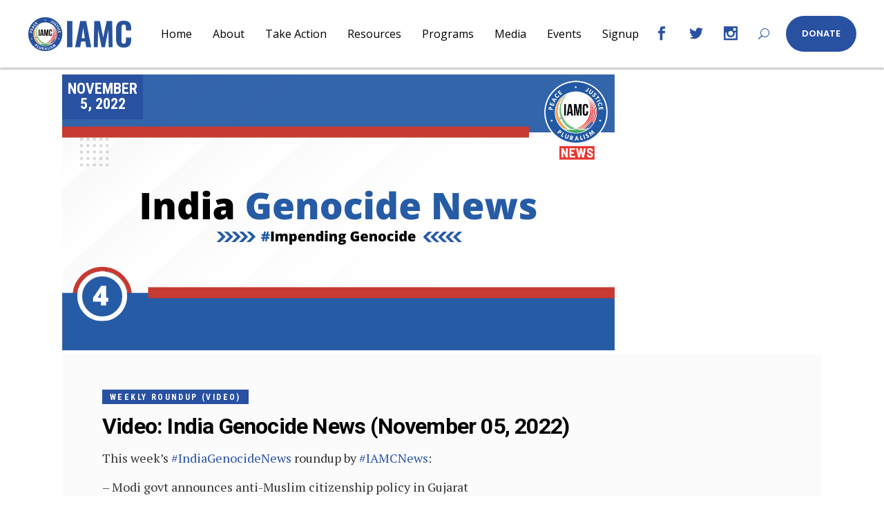

--- FILE ---
content_type: text/css
request_url: https://iamc.com/wp-content/themes/votestart/assets/css/modules.min.css?ver=070a67ef6c6450da81c82fdc2f9fb290
body_size: 60553
content:
@charset "UTF-8";table td,table th{text-align:center}iframe,pre{max-width:100%}.mkdf-blog-holder article.format-quote .mkdf-post-text,blockquote{quotes:"“" "”" "‘" "’"}.mkdf-fullscreen-menu-opener.mkdf-fullscreen-menu-opener-svg-path span path,.mkdf-fullscreen-menu-opener.mkdf-fullscreen-menu-opener-svg-path span>*,.mkdf-fullscreen-search-holder .mkdf-search-close.mkdf-search-close-svg-path path,.mkdf-fullscreen-search-holder .mkdf-search-close.mkdf-search-close-svg-path>*,.mkdf-fullscreen-search-holder .mkdf-search-submit.mkdf-search-submit-svg-path path,.mkdf-fullscreen-search-holder .mkdf-search-submit.mkdf-search-submit-svg-path>*,.mkdf-mobile-header .mkdf-mobile-menu-opener.mkdf-mobile-menu-opener-svg-path .mkdf-mobile-menu-icon path,.mkdf-mobile-header .mkdf-mobile-menu-opener.mkdf-mobile-menu-opener-svg-path .mkdf-mobile-menu-icon>*,.mkdf-search-cover .mkdf-search-close.mkdf-search-close-svg-path path,.mkdf-search-cover .mkdf-search-close.mkdf-search-close-svg-path>*,.mkdf-search-opener.mkdf-search-opener-svg-path .mkdf-search-opener-wrapper path,.mkdf-search-opener.mkdf-search-opener-svg-path .mkdf-search-opener-wrapper>*,.mkdf-side-menu a.mkdf-close-side-menu.mkdf-close-side-menu-svg-path path,.mkdf-side-menu a.mkdf-close-side-menu.mkdf-close-side-menu-svg-path>*,.mkdf-side-menu-button-opener.mkdf-side-menu-button-opener-svg-path .mkdf-side-menu-icon path,.mkdf-side-menu-button-opener.mkdf-side-menu-button-opener-svg-path .mkdf-side-menu-icon>*,.mkdf-subscribe-popup-holder .mkdf-sp-close svg{stroke:currentColor;fill:currentColor}.mkdf-countdown .countdown-rtl,.mkdf-owl-slider.owl-rtl{direction:rtl}.fp-enabled body,.mkdf-owl-slider,.mkdf-owl-slider .owl-item,html.fp-enabled{-webkit-tap-highlight-color:transparent}a,abbr,acronym,address,applet,b,big,blockquote,body,caption,center,cite,code,dd,del,dfn,div,dl,dt,em,fieldset,font,form,h1,h2,h3,h4,h5,h6,html,i,iframe,ins,kbd,label,legend,li,object,ol,p,pre,q,s,samp,small,span,strike,strong,sub,sup,table,tbody,td,tfoot,th,thead,tr,tt,u,ul,var{background:0 0;border:0;margin:0;outline:0;padding:0;vertical-align:baseline}body,pre{background-color:#fff}a img,blockquote,table{border:none}ol,pre,ul{margin:15px 0}article,aside,details,figcaption,figure,footer,header,nav,section{display:block}del{text-decoration:line-through}table{border-collapse:collapse;border-spacing:0;vertical-align:middle;width:100%}table th{border:0;padding:5px 7px}table td{padding:5px 10px}.wp-caption,img{height:auto;max-width:100%}.clearfix:after,.clearfix:before{content:" ";display:table}.clearfix:after{clear:both}.clear:after{clear:both;content:"";display:block}html{overflow-y:scroll!important}body{font-family:Poppins,sans-serif;font-size:14px;font-weight:400;line-height:22px;color:#333;-webkit-font-smoothing:antialiased;overflow-x:hidden!important}blockquote>*,h1 a,h2 a,h3 a,h4 a,h5 a,h6 a{font-family:inherit;text-transform:inherit}h1,h2,h3,h4,h5,h6{color:#0a0a0a;margin:25px 0;letter-spacing:-.025em;-ms-word-wrap:break-word;word-wrap:break-word}h1 a,h2 a,h3 a,h4 a,h5 a,h6 a{color:inherit;font-size:inherit;font-weight:inherit;font-style:inherit;line-height:inherit;letter-spacing:inherit}dt,h1,h2,h3,h4,h5,h6{font-weight:700}a:hover,h1 a:hover,h2 a:hover,h3 a:hover,h4 a:hover,h5 a:hover,h6 a:hover,p a:hover{color:#ed1c24}h1{font-size:55px;line-height:1.11em}h2{font-size:45px;line-height:1.2em}h3{font-size:35px;line-height:1.14em;letter-spacing:-.01em}h4{font-size:22px;line-height:1.23em}h5{font-size:18px;line-height:1.22em}h6{font-size:14px;line-height:1.29em}a,p a{color:#0a0a0a;text-decoration:none;-webkit-transition:color .2s ease-out;-o-transition:color .2s ease-out;transition:color .2s ease-out}p{margin:10px 0}input[type=submit]{-webkit-appearance:none}ol,ul{list-style-position:inside}ol ol,ol ul,ul ol,ul ul{margin:0;padding:0 0 0 15px}pre{padding:15px;white-space:pre-wrap;word-wrap:break-word}dt{margin-bottom:10px;font-size:15px}dd{margin-bottom:15px}sub,sup{position:relative;vertical-align:baseline;height:0;line-height:0;font-size:75%}sub{top:.5ex}sup{bottom:.5ex}.wp-caption-text{font-style:italic;margin:0}table tbody tr,table thead tr{border:1px solid #e0e0e0}table tbody th{border-right:1px solid #e0e0e0}blockquote{position:relative;display:inline-block;width:100%;vertical-align:middle;margin:10px 0;padding:20px 40px;font-size:18px;line-height:24px;-webkit-box-sizing:border-box;box-sizing:border-box;color:#333;text-align:left}blockquote>*{color:inherit;font-size:inherit;font-weight:inherit;font-style:inherit;line-height:inherit;letter-spacing:inherit;margin:0}blockquote:before{content:open-quote;position:absolute;opacity:0}blockquote:after{content:close-quote;font-weight:700;font-size:60px;line-height:1.2em;position:absolute;left:-8px;top:18px;color:#ed1c24}blockquote .wp-block-pullquote__citation,blockquote .wp-block-quote__citation,blockquote cite,blockquote footer{display:block;margin-top:10px;text-align:inherit;font-size:14px;line-height:1.3em;letter-spacing:0;font-style:normal;font-weight:400;text-transform:none}::selection{background:#ed1c24;color:#fff}::-moz-selection{background:#ed1c24;color:#fff}.bypostauthor,.gallery-caption,.sticky,.wp-caption,.wp-caption-text{opacity:1}.alignleft{display:inline;float:left;margin:0 20px 15px 0}.alignright{display:inline;float:right;margin:0 0 30px 20px;clear:right}.alignfull,.alignwide,.mkdf-container:after{clear:both}.aligncenter{clear:both;display:block;margin:10px auto}.alignwide{margin-left:auto;margin-right:auto}@media only screen and (max-width:1024px){.alignwide{width:100%;max-width:100%}}.alignfull{position:relative;left:-1rem;width:calc(100% + (2 * 1rem));max-width:calc(100% + (2 * 1rem))}@media only screen and (max-width:1024px){.alignfull{left:calc(-12.5% - 75px);width:calc(125% + 150px);max-width:calc(125% + 150px);margin-top:calc(2 * 1rem);margin-bottom:calc(2 * 1rem)}}.text-align-right{text-align:right}.text-align-left{text-align:left}.text-align-center{text-align:center}.mkdf-wrapper{position:relative;left:0;z-index:1000;-webkit-transition:left .33s cubic-bezier(.694,.0482,.335,1);-o-transition:left .33s cubic-bezier(.694,.0482,.335,1);transition:left .33s cubic-bezier(.694,.0482,.335,1)}.mkdf-wrapper .mkdf-wrapper-inner{width:100%;overflow:hidden}.mkdf-content{position:relative;margin-top:0;background-color:#fff;z-index:100}.mkdf-boxed{overflow:hidden!important}.mkdf-boxed .mkdf-wrapper{width:100%;display:inline-block;vertical-align:middle}.touch .mkdf-boxed .mkdf-wrapper{background-repeat:repeat}.mkdf-boxed .mkdf-wrapper .mkdf-wrapper-inner{width:1150px;margin:auto;overflow:visible}.mkdf-boxed .mkdf-content{overflow:hidden}.mkdf-boxed .mkdf-footer-inner{width:1150px;margin:auto}.mkdf-boxed .mkdf-page-header .mkdf-fixed-wrapper.fixed,.mkdf-boxed .mkdf-page-header .mkdf-sticky-header{left:auto;width:1150px}.mkdf-paspartu-enabled .mkdf-wrapper{padding:10px;background-color:#fff;-webkit-box-sizing:border-box;box-sizing:border-box}.mkdf-paspartu-enabled.mkdf-top-paspartu-disabled .mkdf-wrapper{padding-top:0!important}.mkdf-paspartu-enabled .mkdf-mobile-header.mobile-header-appear .mkdf-mobile-header-inner,.mkdf-paspartu-enabled .mkdf-page-header .mkdf-fixed-wrapper.fixed,.mkdf-paspartu-enabled .mkdf-sticky-header{left:10px;width:calc(100% - 20px)}.mkdf-paspartu-enabled.mkdf-fixed-paspartu-enabled.admin-bar .mkdf-wrapper:before{top:32px}.mkdf-paspartu-enabled.mkdf-fixed-paspartu-enabled .mkdf-wrapper:after,.mkdf-paspartu-enabled.mkdf-fixed-paspartu-enabled .mkdf-wrapper:before{content:'';position:fixed;left:0;width:100%;height:auto;padding-top:inherit;background-color:inherit;z-index:99999}.mkdf-container:after,.mkdf-container:before{content:" ";display:table}.mkdf-paspartu-enabled.mkdf-fixed-paspartu-enabled .mkdf-wrapper:before{top:0}.mkdf-paspartu-enabled.mkdf-fixed-paspartu-enabled .mkdf-wrapper:after{bottom:0}.mkdf-paspartu-enabled.mkdf-fixed-paspartu-enabled .mkdf-mobile-header.mobile-header-appear .mkdf-mobile-header-inner,.mkdf-paspartu-enabled.mkdf-fixed-paspartu-enabled .mkdf-page-header .mkdf-fixed-wrapper.fixed,.mkdf-paspartu-enabled.mkdf-fixed-paspartu-enabled .mkdf-sticky-header.header-appear{margin-top:10px}.mkdf-smooth-transition-loader{position:fixed;top:0;bottom:0;right:0;left:0;background-color:#fff;z-index:2000}.mkdf-container,.mkdf-full-width{z-index:100;position:relative}.mkdf-container{width:100%;padding:0}.mkdf-rev-has-paspartu,.mkdf-vertical-align-containers .mkdf-position-center-inner,.mkdf-vertical-align-containers .mkdf-position-left-inner,.mkdf-vertical-align-containers .mkdf-position-right-inner{display:inline-block;vertical-align:middle}.mkdf-container-inner{width:1100px;margin:0 auto;-webkit-box-sizing:border-box;box-sizing:border-box}.mkdf-content .mkdf-content-inner>.mkdf-container>.mkdf-container-inner,.mkdf-content .mkdf-content-inner>.mkdf-full-width>.mkdf-full-width-inner{padding-top:123px;padding-bottom:40px}@media only screen and (max-width:1024px){.mkdf-content .mkdf-content-inner>.mkdf-container>.mkdf-container-inner,.mkdf-content .mkdf-content-inner>.mkdf-full-width>.mkdf-full-width-inner{padding-top:83px;padding-bottom:7%}}.archive .mkdf-content .mkdf-content-inner>.mkdf-container>.mkdf-container-inner,.archive .mkdf-content .mkdf-content-inner>.mkdf-full-width>.mkdf-full-width-inner,.search .mkdf-content .mkdf-content-inner>.mkdf-container>.mkdf-container-inner,.search .mkdf-content .mkdf-content-inner>.mkdf-full-width>.mkdf-full-width-inner{padding:120px 0 40px}@media only screen and (max-width:1024px){.archive .mkdf-content .mkdf-content-inner>.mkdf-container>.mkdf-container-inner,.archive .mkdf-content .mkdf-content-inner>.mkdf-full-width>.mkdf-full-width-inner,.search .mkdf-content .mkdf-content-inner>.mkdf-container>.mkdf-container-inner,.search .mkdf-content .mkdf-content-inner>.mkdf-full-width>.mkdf-full-width-inner{padding:83px 0 0}}@media only screen and (min-width:1400px){.mkdf-grid-1300 .mkdf-container-inner,.mkdf-grid-1300 .mkdf-grid,.mkdf-grid-1300 .mkdf-row-grid-section{width:1300px}.mkdf-grid-1300.mkdf-boxed .mkdf-footer-inner,.mkdf-grid-1300.mkdf-boxed .mkdf-wrapper-inner{width:1350px}.mkdf-grid-1300.mkdf-boxed .mkdf-page-header .mkdf-fixed-wrapper.fixed,.mkdf-grid-1300.mkdf-boxed .mkdf-page-header .mkdf-sticky-header{left:auto;width:1350px}}@media only screen and (min-width:1367px){.mkdf-grid-1200 .mkdf-container-inner,.mkdf-grid-1200 .mkdf-grid,.mkdf-grid-1200 .mkdf-row-grid-section{width:1200px}.mkdf-grid-1200.mkdf-boxed .mkdf-footer-inner,.mkdf-grid-1200.mkdf-boxed .mkdf-wrapper-inner{width:1250px}.mkdf-grid-1200.mkdf-boxed .mkdf-page-header .mkdf-fixed-wrapper.fixed,.mkdf-grid-1200.mkdf-boxed .mkdf-page-header .mkdf-sticky-header{left:auto;width:1250px}}@media only screen and (min-width:1200px){.mkdf-grid-1000 .mkdf-container-inner,.mkdf-grid-1000 .mkdf-grid,.mkdf-grid-1000 .mkdf-row-grid-section{width:1000px}.mkdf-grid-1000.mkdf-boxed .mkdf-footer-inner,.mkdf-grid-1000.mkdf-boxed .mkdf-wrapper-inner{width:1050px}.mkdf-grid-1000.mkdf-boxed .mkdf-page-header .mkdf-fixed-wrapper.fixed,.mkdf-grid-1000.mkdf-boxed .mkdf-page-header .mkdf-sticky-header{width:1050px;left:auto}}@media only screen and (min-width:1024px){.mkdf-grid-800 .mkdf-container-inner,.mkdf-grid-800 .mkdf-grid,.mkdf-grid-800 .mkdf-row-grid-section{width:800px}.mkdf-grid-800.mkdf-boxed .mkdf-footer-inner,.mkdf-grid-800.mkdf-boxed .mkdf-wrapper-inner{width:850px}.mkdf-grid-800.mkdf-boxed .mkdf-page-header .mkdf-fixed-wrapper.fixed,.mkdf-grid-800.mkdf-boxed .mkdf-page-header .mkdf-sticky-header{width:850px;left:auto}}@-webkit-keyframes preload-background{from{background-position:0 0}to{background-position:100% 0}}@keyframes preload-background{from{background-position:0 0}to{background-position:100% 0}}.mkdf-preload-background{background:url(../img/preload_pattern.png)!important;-webkit-animation-name:preload-background;animation-name:preload-background;-webkit-animation-duration:40s;animation-duration:40s;-webkit-animation-iteration-count:infinite;animation-iteration-count:infinite;-webkit-animation-timing-function:linear;animation-timing-function:linear;-webkit-animation-delay:0s;animation-delay:0s;-webkit-animation-fill-mode:forwards;animation-fill-mode:forwards}.mkdf-grid{margin:0 auto;width:1100px}.mkdf-vertical-align-containers{position:relative;width:100%;height:100%;padding:0 20px;-webkit-box-sizing:border-box;box-sizing:border-box}.mkdf-parallax-row-holder,.vc_row .wpb_gmaps_widget .wpb_wrapper{padding:0;background-color:transparent}.mkdf-vertical-align-containers.mkdf-25-50-25 .mkdf-position-left,.mkdf-vertical-align-containers.mkdf-25-50-25 .mkdf-position-right{width:25%}.mkdf-vertical-align-containers.mkdf-25-50-25 .mkdf-position-center{left:50%;width:50%;-webkit-transform:translateX(-50%);-ms-transform:translateX(-50%);transform:translateX(-50%)}.mkdf-vertical-align-containers.mkdf-33-33-33 .mkdf-position-center,.mkdf-vertical-align-containers.mkdf-33-33-33 .mkdf-position-left,.mkdf-vertical-align-containers.mkdf-33-33-33 .mkdf-position-right{width:33.33%}.mkdf-vertical-align-containers.mkdf-33-33-33 .mkdf-position-center{left:50%;width:50%;-webkit-transform:translateX(-50%);-ms-transform:translateX(-50%);transform:translateX(-50%)}.mkdf-vertical-align-containers.mkdf-50-50 .mkdf-position-left,.mkdf-vertical-align-containers.mkdf-50-50 .mkdf-position-right{width:50%}.mkdf-vertical-align-containers.mkdf-33-66 .mkdf-position-left{width:33.33%}.mkdf-vertical-align-containers.mkdf-33-66 .mkdf-position-right,.mkdf-vertical-align-containers.mkdf-66-33 .mkdf-position-left{width:66.66%}.mkdf-vertical-align-containers.mkdf-66-33 .mkdf-position-right{width:33.33%}.mkdf-vertical-align-containers .mkdf-position-left{position:relative;height:100%;float:left;z-index:2}.mkdf-vertical-align-containers .mkdf-position-center{position:absolute;left:0;width:100%;height:100%;text-align:center;z-index:1}.mkdf-vertical-align-containers .mkdf-position-right{position:relative;height:100%;float:right;text-align:right;z-index:2}.mkdf-vertical-align-containers .mkdf-position-right.mkdf-has-widget .mkdf-position-right-inner{height:100%}.mkdf-vertical-align-containers .mkdf-position-center:before,.mkdf-vertical-align-containers .mkdf-position-left:before,.mkdf-vertical-align-containers .mkdf-position-right:before{content:"";height:100%;display:inline-block;vertical-align:middle;margin-right:0}.last_toggle_el_margin,.wpb_button,.wpb_content_element,.wpb_row,ul.wpb_thumbnails-fluid>li{margin-bottom:0!important}.mkdf-row-grid-section{position:relative;width:1100px;margin:0 auto;z-index:20}.mkdf-content-aligment-left{text-align:left}.mkdf-content-aligment-center{text-align:center}.mkdf-content-aligment-right{text-align:right}.mkdf-parallax-row-holder{position:static;background-attachment:fixed;background-position:center 0;background-repeat:no-repeat;-webkit-transform:translateZ(0);transform:translateZ(0);overflow:hidden;-moz-transform:none}@media all and (-ms-high-contrast:none),(-ms-high-contrast:active){.mkdf-parallax-row-holder{-webkit-transform:none;-ms-transform:none;transform:none}}@supports (-ms-ime-align:auto){.mkdf-parallax-row-holder{-webkit-transform:none;-ms-transform:none;transform:none}}@media only screen and (max-width:1024px){.mkdf-disabled-bg-image-bellow-1024{background-image:none!important}.mkdf-parallax-row-holder{height:auto!important;min-height:200px!important;background-attachment:scroll;background-position:center top!important;background-size:cover}}.mkdf-rev-has-paspartu{position:relative;width:100%;height:100vh;margin:0;-webkit-box-sizing:border-box;box-sizing:border-box}.admin-bar .mkdf-rev-has-paspartu{height:calc(100vh - 32px)}.mkdf-rev-has-paspartu.mkdf-side-paspartu-disabled{padding-left:0!important;padding-right:0!important}.mkdf-rev-has-paspartu.mkdf-paspartu-tiny{padding:10px}.mkdf-rev-has-paspartu.mkdf-paspartu-tiny.mkdf-top-paspartu-disabled{padding-top:0}.mkdf-rev-has-paspartu.mkdf-paspartu-tiny.mkdf-top-paspartu-disabled .forcefullwidth_wrapper_tp_banner .tp-fullwidth-forcer{height:calc(100vh - 10px)!important}.admin-bar .mkdf-rev-has-paspartu.mkdf-paspartu-tiny.mkdf-top-paspartu-disabled .forcefullwidth_wrapper_tp_banner .tp-fullwidth-forcer{height:calc(100vh - 42px)!important}.mkdf-rev-has-paspartu.mkdf-paspartu-tiny .forcefullwidth_wrapper_tp_banner .tp-fullwidth-forcer{height:calc(100vh - 20px)!important}.admin-bar .mkdf-rev-has-paspartu.mkdf-paspartu-tiny .forcefullwidth_wrapper_tp_banner .tp-fullwidth-forcer{height:calc(100vh - 52px)!important}.mkdf-rev-has-paspartu.mkdf-paspartu-small{padding:20px}.mkdf-rev-has-paspartu.mkdf-paspartu-small.mkdf-top-paspartu-disabled{padding-top:0}.mkdf-rev-has-paspartu.mkdf-paspartu-small.mkdf-top-paspartu-disabled .forcefullwidth_wrapper_tp_banner .tp-fullwidth-forcer{height:calc(100vh - 20px)!important}.admin-bar .mkdf-rev-has-paspartu.mkdf-paspartu-small.mkdf-top-paspartu-disabled .forcefullwidth_wrapper_tp_banner .tp-fullwidth-forcer{height:calc(100vh - 52px)!important}.mkdf-rev-has-paspartu.mkdf-paspartu-small .forcefullwidth_wrapper_tp_banner .tp-fullwidth-forcer{height:calc(100vh - 40px)!important}.admin-bar .mkdf-rev-has-paspartu.mkdf-paspartu-small .forcefullwidth_wrapper_tp_banner .tp-fullwidth-forcer{height:calc(100vh - 72px)!important}.mkdf-rev-has-paspartu.mkdf-paspartu-normal{padding:30px}.mkdf-rev-has-paspartu.mkdf-paspartu-normal.mkdf-top-paspartu-disabled{padding-top:0}.mkdf-rev-has-paspartu.mkdf-paspartu-normal.mkdf-top-paspartu-disabled .forcefullwidth_wrapper_tp_banner .tp-fullwidth-forcer{height:calc(100vh - 30px)!important}.admin-bar .mkdf-rev-has-paspartu.mkdf-paspartu-normal.mkdf-top-paspartu-disabled .forcefullwidth_wrapper_tp_banner .tp-fullwidth-forcer{height:calc(100vh - 62px)!important}.mkdf-rev-has-paspartu.mkdf-paspartu-normal .forcefullwidth_wrapper_tp_banner .tp-fullwidth-forcer{height:calc(100vh - 60px)!important}.admin-bar .mkdf-rev-has-paspartu.mkdf-paspartu-normal .forcefullwidth_wrapper_tp_banner .tp-fullwidth-forcer{height:calc(100vh - 92px)!important}@media only screen and (max-width:680px){.mkdf-disabled-bg-image-bellow-680{background-image:none!important}.mkdf-rev-has-paspartu.mkdf-paspartu-normal{padding:20px}.mkdf-rev-has-paspartu.mkdf-paspartu-normal.mkdf-top-paspartu-disabled{padding-top:0}.mkdf-rev-has-paspartu.mkdf-paspartu-normal.mkdf-top-paspartu-disabled .forcefullwidth_wrapper_tp_banner .tp-fullwidth-forcer{height:calc(100vh - 20px)!important}.admin-bar .mkdf-rev-has-paspartu.mkdf-paspartu-normal.mkdf-top-paspartu-disabled .forcefullwidth_wrapper_tp_banner .tp-fullwidth-forcer{height:calc(100vh - 52px)!important}.mkdf-rev-has-paspartu.mkdf-paspartu-normal .forcefullwidth_wrapper_tp_banner .tp-fullwidth-forcer{height:calc(100vh - 40px)!important}.admin-bar .mkdf-rev-has-paspartu.mkdf-paspartu-normal .forcefullwidth_wrapper_tp_banner .tp-fullwidth-forcer{height:calc(100vh - 72px)!important}}.mkdf-rev-has-paspartu.mkdf-paspartu-large{padding:50px}.mkdf-rev-has-paspartu.mkdf-paspartu-large.mkdf-top-paspartu-disabled{padding-top:0}.mkdf-rev-has-paspartu.mkdf-paspartu-large.mkdf-top-paspartu-disabled .forcefullwidth_wrapper_tp_banner .tp-fullwidth-forcer{height:calc(100vh - 50px)!important}.admin-bar .mkdf-rev-has-paspartu.mkdf-paspartu-large.mkdf-top-paspartu-disabled .forcefullwidth_wrapper_tp_banner .tp-fullwidth-forcer{height:calc(100vh - 82px)!important}.mkdf-rev-has-paspartu.mkdf-paspartu-large .forcefullwidth_wrapper_tp_banner .tp-fullwidth-forcer{height:calc(100vh - 100px)!important}.admin-bar .mkdf-rev-has-paspartu.mkdf-paspartu-large .forcefullwidth_wrapper_tp_banner .tp-fullwidth-forcer{height:calc(100vh - 132px)!important}@media only screen and (max-width:680px){.mkdf-rev-has-paspartu.mkdf-paspartu-large{padding:20px}.mkdf-rev-has-paspartu.mkdf-paspartu-large.mkdf-top-paspartu-disabled{padding-top:0}.mkdf-rev-has-paspartu.mkdf-paspartu-large.mkdf-top-paspartu-disabled .forcefullwidth_wrapper_tp_banner .tp-fullwidth-forcer{height:calc(100vh - 20px)!important}.admin-bar .mkdf-rev-has-paspartu.mkdf-paspartu-large.mkdf-top-paspartu-disabled .forcefullwidth_wrapper_tp_banner .tp-fullwidth-forcer{height:calc(100vh - 52px)!important}.mkdf-rev-has-paspartu.mkdf-paspartu-large .forcefullwidth_wrapper_tp_banner .tp-fullwidth-forcer{height:calc(100vh - 40px)!important}.admin-bar .mkdf-rev-has-paspartu.mkdf-paspartu-large .forcefullwidth_wrapper_tp_banner .tp-fullwidth-forcer{height:calc(100vh - 72px)!important}}.mkdf-rev-has-paspartu .forcefullwidth_wrapper_tp_banner{left:0!important;width:100%!important}.mkdf-rev-has-paspartu .forcefullwidth_wrapper_tp_banner .rev_slider_wrapper{left:0!important;width:100%!important;height:100%!important}.mkdf-rev-has-paspartu .forcefullwidth_wrapper_tp_banner .tp-fullwidth-forcer{height:100vh!important}.admin-bar .mkdf-rev-has-paspartu .forcefullwidth_wrapper_tp_banner .tp-fullwidth-forcer{height:calc(100vh - 32px)!important}.screen-reader-text{position:absolute!important;width:1px;height:0;clip:rect(1px,1px,1px,1px);word-wrap:normal!important;overflow:hidden}.screen-reader-text:focus{top:5px;left:5px;display:block;width:auto;height:auto;padding:15px 23px 14px;font-size:14px;font-weight:700;line-height:normal;text-decoration:none;color:#21759b;background-color:#f1f1f1;border-radius:3px;-webkit-box-shadow:0 0 2px 2px rgba(0,0,0,.6);box-shadow:0 0 2px 2px rgba(0,0,0,.6);clip:auto!important;z-index:100000}.mkdf-two-columns-form-without-space .mkdf-column-left{display:table-cell;width:99%;vertical-align:top}.mkdf-two-columns-form-without-space .mkdf-column-right{display:table-cell;width:1%;text-align:left;vertical-align:top}.mkdf-two-columns-form-with-space .mkdf-column-left{display:table-cell;width:99%;vertical-align:top;padding:0 10px 0 0;-webkit-box-sizing:border-box;box-sizing:border-box}.mkdf-two-columns-form-with-space .mkdf-column-right{display:table-cell;width:1%;text-align:left;vertical-align:top;padding:0 0 0 10px;-webkit-box-sizing:border-box;box-sizing:border-box}.mkdf-no-space .mkdf-outer-space{margin:0}.mkdf-no-space .mkdf-outer-space .mkdf-item-space{padding:0;margin:0}.mkdf-no-space.mkdf-disable-bottom-space,.mkdf-no-space.mkdf-disable-item-bottom-space .mkdf-item-space{margin-bottom:0}.mkdf-no-space.mkdf-columns-has-side-space{padding:0}.mkdf-tiny-space .mkdf-outer-space{margin:0 -5px}.mkdf-tiny-space .mkdf-outer-space .mkdf-item-space{padding:0 5px;margin:0 0 10px}.mkdf-tiny-space.mkdf-disable-bottom-space{margin-bottom:-10px}.mkdf-tiny-space.mkdf-disable-item-bottom-space .mkdf-item-space{margin-bottom:0}.mkdf-tiny-space.mkdf-columns-has-side-space{padding:0 10px}.mkdf-small-space .mkdf-outer-space{margin:0 -10px}.mkdf-small-space .mkdf-outer-space .mkdf-item-space{padding:0 10px;margin:0 0 20px}.mkdf-small-space.mkdf-disable-bottom-space{margin-bottom:-20px}.mkdf-small-space.mkdf-disable-item-bottom-space .mkdf-item-space{margin-bottom:0}.mkdf-small-space.mkdf-columns-has-side-space{padding:0 20px}.mkdf-normal-space .mkdf-outer-space{margin:0 -15px}.mkdf-normal-space .mkdf-outer-space .mkdf-item-space{padding:0 15px;margin:0 0 30px}.mkdf-normal-space.mkdf-disable-bottom-space{margin-bottom:-30px}.mkdf-normal-space.mkdf-disable-item-bottom-space .mkdf-item-space{margin-bottom:0}.mkdf-normal-space.mkdf-columns-has-side-space{padding:0 30px}.mkdf-medium-space .mkdf-outer-space{margin:0 -20px}.mkdf-medium-space .mkdf-outer-space .mkdf-item-space{padding:0 20px;margin:0 0 40px}.mkdf-medium-space.mkdf-disable-bottom-space{margin-bottom:-40px}.mkdf-medium-space.mkdf-disable-item-bottom-space .mkdf-item-space{margin-bottom:0}.mkdf-medium-space.mkdf-columns-has-side-space{padding:0 40px}.mkdf-large-space .mkdf-outer-space{margin:0 -25px}.mkdf-large-space .mkdf-outer-space .mkdf-item-space{padding:0 25px;margin:0 0 50px}.mkdf-large-space.mkdf-disable-bottom-space{margin-bottom:-50px}.mkdf-large-space.mkdf-disable-item-bottom-space .mkdf-item-space{margin-bottom:0}.mkdf-large-space.mkdf-columns-has-side-space{padding:0 50px}.mkdf-huge-space .mkdf-outer-space{margin:0 -40px}.mkdf-huge-space .mkdf-outer-space .mkdf-item-space{padding:0 40px;margin:0 0 80px}.mkdf-huge-space.mkdf-disable-bottom-space{margin-bottom:-80px}.mkdf-huge-space.mkdf-disable-item-bottom-space .mkdf-item-space{margin-bottom:0}.mkdf-huge-space.mkdf-columns-has-side-space{padding:0 80px}.mkdf-grid-list .mkdf-list-is-slider .mkdf-outer-space{margin:0!important}.mkdf-grid-list .mkdf-list-is-slider .mkdf-item-space{width:auto!important;margin:0!important;padding:0!important;float:none!important;clear:none!important}.mkdf-grid-list .mkdf-item-space{position:relative;display:inline-block;width:100%;vertical-align:top;-webkit-box-sizing:border-box;box-sizing:border-box}.mkdf-grid-col-10:after,.mkdf-grid-col-10:before,.mkdf-grid-col-11:after,.mkdf-grid-col-11:before,.mkdf-grid-col-12:after,.mkdf-grid-col-12:before,.mkdf-grid-col-1:after,.mkdf-grid-col-1:before,.mkdf-grid-col-2:after,.mkdf-grid-col-2:before,.mkdf-grid-col-3:after,.mkdf-grid-col-3:before,.mkdf-grid-col-4:after,.mkdf-grid-col-4:before,.mkdf-grid-col-5:after,.mkdf-grid-col-5:before,.mkdf-grid-col-7:after,.mkdf-grid-col-7:before,.mkdf-grid-col-8:after,.mkdf-grid-col-8:before,.mkdf-grid-col-9:after,.mkdf-grid-col-9:before,.mkdf-grid-row:after,.mkdf-grid-row:before{content:" ";display:table}.mkdf-grid-list:not(.mkdf-one-columns) .mkdf-item-space{float:left}.mkdf-grid-list.mkdf-one-columns .mkdf-item-space,.mkdf-grid-list.mkdf-one-columns .mkdf-masonry-grid-sizer{width:100%}.mkdf-grid-list.mkdf-two-columns .mkdf-item-space,.mkdf-grid-list.mkdf-two-columns .mkdf-masonry-grid-sizer{width:50%}.mkdf-grid-list.mkdf-two-columns .mkdf-item-space.mkdf-masonry-size-large-width,.mkdf-grid-list.mkdf-two-columns .mkdf-item-space.mkdf-masonry-size-large-width-height{width:100%}@media only screen and (min-width:681px){.mkdf-grid-list.mkdf-two-columns .mkdf-item-space:nth-child(2n+1){clear:both}}.mkdf-grid-list.mkdf-three-columns .mkdf-item-space,.mkdf-grid-list.mkdf-three-columns .mkdf-masonry-grid-sizer{width:33.33333%}.mkdf-grid-list.mkdf-three-columns .mkdf-item-space.mkdf-masonry-size-large-width,.mkdf-grid-list.mkdf-three-columns .mkdf-item-space.mkdf-masonry-size-large-width-height{width:66.66667%}.mkdf-grid-list.mkdf-four-columns .mkdf-item-space,.mkdf-grid-list.mkdf-four-columns .mkdf-masonry-grid-sizer{width:25%}.mkdf-grid-list.mkdf-four-columns .mkdf-item-space.mkdf-masonry-size-large-width,.mkdf-grid-list.mkdf-four-columns .mkdf-item-space.mkdf-masonry-size-large-width-height{width:50%}.mkdf-grid-list.mkdf-five-columns .mkdf-item-space,.mkdf-grid-list.mkdf-five-columns .mkdf-masonry-grid-sizer{width:20%}.mkdf-grid-list.mkdf-five-columns .mkdf-item-space.mkdf-masonry-size-large-width,.mkdf-grid-list.mkdf-five-columns .mkdf-item-space.mkdf-masonry-size-large-width-height{width:40%}@media only screen and (min-width:1367px){.mkdf-grid-list.mkdf-five-columns .mkdf-item-space:nth-child(5n+1){clear:both}}.mkdf-grid-list.mkdf-six-columns .mkdf-item-space,.mkdf-grid-list.mkdf-six-columns .mkdf-masonry-grid-sizer{width:16.66667%}.mkdf-grid-list.mkdf-six-columns .mkdf-item-space.mkdf-masonry-size-large-width,.mkdf-grid-list.mkdf-six-columns .mkdf-item-space.mkdf-masonry-size-large-width-height{width:33.33333%}@media only screen and (min-width:1441px){.mkdf-grid-list.mkdf-six-columns .mkdf-item-space:nth-child(6n+1){clear:both}}.mkdf-grid-masonry-list.mkdf-fixed-masonry-items img{height:100%;width:100%}.mkdf-grid-masonry-list .mkdf-masonry-list-wrapper{opacity:0}.mkdf-grid-masonry-list .mkdf-masonry-grid-sizer{width:100%;padding:0;margin:0}.mkdf-grid-masonry-list .mkdf-masonry-grid-gutter{width:0;padding:0;margin:0}.mkdf-grid-masonry-list .mkdf-item-space.mkdf-fixed-masonry-item img{height:100%;width:100%}.mkdf-grid-row{margin-left:-15px;margin-right:-15px}.mkdf-grid-row:after{clear:both}.mkdf-grid-no-gutter{margin-left:0;margin-right:0}.mkdf-grid-no-gutter>div{padding-left:0;padding-right:0}.mkdf-grid-tiny-gutter{margin-left:-5px;margin-right:-5px}.mkdf-grid-tiny-gutter>div{padding-left:5px;padding-right:5px}.mkdf-grid-small-gutter{margin-left:-10px;margin-right:-10px}.mkdf-grid-small-gutter>div{padding-left:10px;padding-right:10px}.mkdf-grid-col-1,.mkdf-grid-normal-gutter>div{padding-left:15px;padding-right:15px}.mkdf-grid-normal-gutter{margin-left:-15px;margin-right:-15px}.mkdf-grid-medium-gutter{margin-left:-20px;margin-right:-20px}.mkdf-grid-medium-gutter>div{padding-left:20px;padding-right:20px}.mkdf-grid-large-gutter{margin-left:-25px;margin-right:-25px}.mkdf-grid-large-gutter>div{padding-left:25px;padding-right:25px}.mkdf-grid-huge-gutter{margin-left:-40px;margin-right:-40px}.mkdf-grid-huge-gutter>div{padding-left:40px;padding-right:40px}.mkdf-grid-col-1{position:relative;float:left;width:8.33333%;min-height:1px;-webkit-box-sizing:border-box;box-sizing:border-box}.mkdf-grid-col-2,.mkdf-grid-col-3{position:relative;min-height:1px;padding-left:15px;padding-right:15px;-webkit-box-sizing:border-box}.mkdf-grid-col-1:after{clear:both}@media only screen and (max-width:1024px){.mkdf-grid-col-1{width:100%;float:none}}.mkdf-grid-col-2{float:left;width:16.66667%;box-sizing:border-box}.mkdf-grid-col-2:after{clear:both}@media only screen and (max-width:1024px){.mkdf-grid-col-2{width:100%;float:none}}.mkdf-grid-col-3{float:left;width:25%;box-sizing:border-box}.mkdf-grid-col-4,.mkdf-grid-col-5{position:relative;min-height:1px;padding-left:15px;padding-right:15px;-webkit-box-sizing:border-box}.mkdf-grid-col-3:after{clear:both}@media only screen and (max-width:1024px){.mkdf-grid-col-3{width:100%;float:none}}.mkdf-grid-col-4{float:left;width:33.33333%;box-sizing:border-box}.mkdf-grid-col-4:after{clear:both}@media only screen and (max-width:1024px){.mkdf-grid-col-4{width:100%;float:none}}.mkdf-grid-col-5{float:left;width:41.66667%;box-sizing:border-box}.mkdf-grid-col-6,.mkdf-grid-col-7{position:relative;min-height:1px;padding-left:15px;padding-right:15px;-webkit-box-sizing:border-box}.mkdf-grid-col-5:after{clear:both}@media only screen and (max-width:1024px){.mkdf-grid-col-5{width:100%;float:none}}.mkdf-grid-col-6{float:left;width:50%;box-sizing:border-box}.mkdf-grid-col-6:after,.mkdf-grid-col-6:before{content:" ";display:table}.mkdf-grid-col-6:after{clear:both}@media only screen and (max-width:1024px){.mkdf-grid-col-6{width:100%;float:none}}.mkdf-grid-col-7{float:left;width:58.33333%;box-sizing:border-box}.mkdf-grid-col-8,.mkdf-grid-col-9{position:relative;min-height:1px;padding-left:15px;padding-right:15px;-webkit-box-sizing:border-box}.mkdf-grid-col-7:after{clear:both}@media only screen and (max-width:1024px){.mkdf-grid-col-7{width:100%;float:none}}.mkdf-grid-col-8{float:left;width:66.66667%;box-sizing:border-box}.mkdf-grid-col-8:after{clear:both}@media only screen and (max-width:1024px){.mkdf-grid-col-8{width:100%;float:none}}.mkdf-grid-col-9{float:left;width:75%;box-sizing:border-box}.mkdf-grid-col-10,.mkdf-grid-col-11{-webkit-box-sizing:border-box;min-height:1px;padding-left:15px;padding-right:15px;position:relative}.mkdf-grid-col-9:after{clear:both}@media only screen and (max-width:1024px){.mkdf-grid-col-9{width:100%;float:none}}.mkdf-grid-col-10{float:left;width:83.33333%;box-sizing:border-box}.mkdf-grid-col-10:after{clear:both}@media only screen and (max-width:1024px){.mkdf-grid-col-10{width:100%;float:none}}.mkdf-grid-col-11{float:left;width:91.66667%;box-sizing:border-box}.mkdf-grid-col-11:after{clear:both}@media only screen and (max-width:1024px){.mkdf-grid-col-11{width:100%;float:none}}.mkdf-grid-col-12{position:relative;float:left;width:100%;min-height:1px;padding-left:15px;padding-right:15px;-webkit-box-sizing:border-box;box-sizing:border-box}.mkdf-grid-col-12:after{clear:both}.mkdf-grid-col-push-1{left:8.33333%}.mkdf-grid-col-pull-1{right:8.33333%}@media only screen and (max-width:1024px){.mkdf-grid-col-12{width:100%;float:none}.mkdf-grid-col-push-1{left:0}.mkdf-grid-col-pull-1{right:0}}.mkdf-grid-col-push-2{left:16.66667%}.mkdf-grid-col-pull-2{right:16.66667%}@media only screen and (max-width:1024px){.mkdf-grid-col-push-2{left:0}.mkdf-grid-col-pull-2{right:0}}.mkdf-grid-col-push-3{left:25%}.mkdf-grid-col-pull-3{right:25%}@media only screen and (max-width:1024px){.mkdf-grid-col-push-3{left:0}.mkdf-grid-col-pull-3{right:0}}.mkdf-grid-col-push-4{left:33.33333%}.mkdf-grid-col-pull-4{right:33.33333%}@media only screen and (max-width:1024px){.mkdf-grid-col-push-4{left:0}.mkdf-grid-col-pull-4{right:0}}.mkdf-grid-col-push-5{left:41.66667%}.mkdf-grid-col-pull-5{right:41.66667%}@media only screen and (max-width:1024px){.mkdf-grid-col-push-5{left:0}.mkdf-grid-col-pull-5{right:0}}.mkdf-grid-col-push-6{left:50%}.mkdf-grid-col-pull-6{right:50%}@media only screen and (max-width:1024px){.mkdf-grid-col-push-6{left:0}.mkdf-grid-col-pull-6{right:0}}.mkdf-grid-col-push-7{left:58.33333%}.mkdf-grid-col-pull-7{right:58.33333%}@media only screen and (max-width:1024px){.mkdf-grid-col-push-7{left:0}.mkdf-grid-col-pull-7{right:0}}.mkdf-grid-col-push-8{left:66.66667%}.mkdf-grid-col-pull-8{right:66.66667%}@media only screen and (max-width:1024px){.mkdf-grid-col-push-8{left:0}.mkdf-grid-col-pull-8{right:0}}.mkdf-grid-col-push-9{left:75%}.mkdf-grid-col-pull-9{right:75%}@media only screen and (max-width:1024px){.mkdf-grid-col-push-9{left:0}.mkdf-grid-col-pull-9{right:0}}.mkdf-grid-col-push-10{left:83.33333%}.mkdf-grid-col-pull-10{right:83.33333%}@media only screen and (max-width:1024px){.mkdf-grid-col-push-10{left:0}.mkdf-grid-col-pull-10{right:0}}.mkdf-grid-col-push-11{left:91.66667%}.mkdf-grid-col-pull-11{right:91.66667%}@media only screen and (max-width:1024px){.mkdf-grid-col-push-11{left:0}.mkdf-grid-col-pull-11{right:0}}.mkdf-grid-col-push-12{left:100%}.mkdf-grid-col-pull-12{right:100%}@media only screen and (max-width:1366px){.mkdf-grid-col-laptop-landscape-mac-1{width:8.33333%;float:left}}@media only screen and (max-width:1280px){.mkdf-disabled-bg-image-bellow-1280{background-image:none!important}.mkdf-grid-col-laptop-landscape-medium-1{width:8.33333%;float:left}}@media only screen and (max-width:1200px){.mkdf-grid-col-laptop-landscape-1{width:8.33333%;float:left}}@media only screen and (max-width:1024px){.mkdf-grid-col-push-12{left:0}.mkdf-grid-col-pull-12{right:0}.mkdf-grid-col-ipad-landscape-1{width:8.33333%;float:left}}@media only screen and (max-width:768px){.mkdf-disabled-bg-image-bellow-768{background-image:none!important}.mkdf-grid-col-ipad-portrait-1{width:8.33333%;float:left}}@media only screen and (max-width:680px){.mkdf-grid-col-phone-landscape-1{width:8.33333%;float:left}}@media only screen and (max-width:480px){.mkdf-disabled-bg-image-bellow-480{background-image:none!important}.mkdf-grid-col-phone-portrait-1{width:8.33333%;float:left}}@media only screen and (max-width:320px){.mkdf-grid-col-smaller-phone-portrait-1{width:8.33333%;float:left}}@media only screen and (max-width:1440px){.mkdf-grid-col-laptop-landscape-large-1{width:8.33333%;float:left}.mkdf-grid-col-laptop-landscape-large-2{width:16.66667%;float:left}}@media only screen and (max-width:1366px){.mkdf-grid-col-laptop-landscape-mac-2{width:16.66667%;float:left}}@media only screen and (max-width:1280px){.mkdf-grid-col-laptop-landscape-medium-2{width:16.66667%;float:left}}@media only screen and (max-width:1200px){.mkdf-grid-col-laptop-landscape-2{width:16.66667%;float:left}}@media only screen and (max-width:1024px){.mkdf-grid-col-ipad-landscape-2{width:16.66667%;float:left}}@media only screen and (max-width:768px){.mkdf-grid-col-ipad-portrait-2{width:16.66667%;float:left}}@media only screen and (max-width:680px){.mkdf-grid-col-phone-landscape-2{width:16.66667%;float:left}}@media only screen and (max-width:480px){.mkdf-grid-col-phone-portrait-2{width:16.66667%;float:left}}@media only screen and (max-width:320px){.mkdf-grid-col-smaller-phone-portrait-2{width:16.66667%;float:left}.mkdf-grid-col-smaller-phone-portrait-3{width:25%;float:left}}@media only screen and (max-width:1366px){.mkdf-grid-col-laptop-landscape-mac-3{width:25%;float:left}}@media only screen and (max-width:1280px){.mkdf-grid-col-laptop-landscape-medium-3{width:25%;float:left}}@media only screen and (max-width:1200px){.mkdf-grid-col-laptop-landscape-3{width:25%;float:left}}@media only screen and (max-width:1024px){.mkdf-grid-col-ipad-landscape-3{width:25%;float:left}}@media only screen and (max-width:768px){.mkdf-grid-col-ipad-portrait-3{width:25%;float:left}}@media only screen and (max-width:680px){.mkdf-grid-col-phone-landscape-3{width:25%;float:left}}@media only screen and (max-width:480px){.mkdf-grid-col-phone-portrait-3{width:25%;float:left}}@media only screen and (max-width:1440px){.mkdf-grid-col-laptop-landscape-large-3{width:25%;float:left}.mkdf-grid-col-laptop-landscape-large-4{width:33.33333%;float:left}}@media only screen and (max-width:1366px){.mkdf-grid-col-laptop-landscape-mac-4{width:33.33333%;float:left}}@media only screen and (max-width:1280px){.mkdf-grid-col-laptop-landscape-medium-4{width:33.33333%;float:left}}@media only screen and (max-width:1200px){.mkdf-grid-col-laptop-landscape-4{width:33.33333%;float:left}}@media only screen and (max-width:1024px){.mkdf-grid-col-ipad-landscape-4{width:33.33333%;float:left}}@media only screen and (max-width:768px){.mkdf-grid-col-ipad-portrait-4{width:33.33333%;float:left}}@media only screen and (max-width:680px){.mkdf-grid-col-phone-landscape-4{width:33.33333%;float:left}}@media only screen and (max-width:480px){.mkdf-grid-col-phone-portrait-4{width:33.33333%;float:left}}@media only screen and (max-width:320px){.mkdf-grid-col-smaller-phone-portrait-4{width:33.33333%;float:left}.mkdf-grid-col-smaller-phone-portrait-5{width:41.66667%;float:left}}@media only screen and (max-width:1366px){.mkdf-grid-col-laptop-landscape-mac-5{width:41.66667%;float:left}}@media only screen and (max-width:1280px){.mkdf-grid-col-laptop-landscape-medium-5{width:41.66667%;float:left}}@media only screen and (max-width:1200px){.mkdf-grid-col-laptop-landscape-5{width:41.66667%;float:left}}@media only screen and (max-width:1024px){.mkdf-grid-col-ipad-landscape-5{width:41.66667%;float:left}}@media only screen and (max-width:768px){.mkdf-grid-col-ipad-portrait-5{width:41.66667%;float:left}}@media only screen and (max-width:680px){.mkdf-grid-col-phone-landscape-5{width:41.66667%;float:left}}@media only screen and (max-width:480px){.mkdf-grid-col-phone-portrait-5{width:41.66667%;float:left}}@media only screen and (max-width:1440px){.mkdf-grid-col-laptop-landscape-large-5{width:41.66667%;float:left}.mkdf-grid-col-laptop-landscape-large-6{width:50%;float:left}}@media only screen and (max-width:1366px){.mkdf-grid-col-laptop-landscape-mac-6{width:50%;float:left}}@media only screen and (max-width:1280px){.mkdf-grid-col-laptop-landscape-medium-6{width:50%;float:left}}@media only screen and (max-width:1200px){.mkdf-grid-col-laptop-landscape-6{width:50%;float:left}}@media only screen and (max-width:1024px){.mkdf-grid-col-ipad-landscape-6{width:50%;float:left}}@media only screen and (max-width:768px){.mkdf-grid-col-ipad-portrait-6{width:50%;float:left}}@media only screen and (max-width:680px){.mkdf-grid-col-phone-landscape-6{width:50%;float:left}}@media only screen and (max-width:480px){.mkdf-grid-col-phone-portrait-6{width:50%;float:left}}@media only screen and (max-width:320px){.mkdf-grid-col-smaller-phone-portrait-6{width:50%;float:left}.mkdf-grid-col-smaller-phone-portrait-7{width:58.33333%;float:left}}@media only screen and (max-width:1366px){.mkdf-grid-col-laptop-landscape-mac-7{width:58.33333%;float:left}}@media only screen and (max-width:1280px){.mkdf-grid-col-laptop-landscape-medium-7{width:58.33333%;float:left}}@media only screen and (max-width:1200px){.mkdf-grid-col-laptop-landscape-7{width:58.33333%;float:left}}@media only screen and (max-width:1024px){.mkdf-grid-col-ipad-landscape-7{width:58.33333%;float:left}}@media only screen and (max-width:768px){.mkdf-grid-col-ipad-portrait-7{width:58.33333%;float:left}}@media only screen and (max-width:680px){.mkdf-grid-col-phone-landscape-7{width:58.33333%;float:left}}@media only screen and (max-width:480px){.mkdf-grid-col-phone-portrait-7{width:58.33333%;float:left}}@media only screen and (max-width:1440px){.mkdf-grid-col-laptop-landscape-large-7{width:58.33333%;float:left}.mkdf-grid-col-laptop-landscape-large-8{width:66.66667%;float:left}}@media only screen and (max-width:1366px){.mkdf-grid-col-laptop-landscape-mac-8{width:66.66667%;float:left}}@media only screen and (max-width:1280px){.mkdf-grid-col-laptop-landscape-medium-8{width:66.66667%;float:left}}@media only screen and (max-width:1200px){.mkdf-grid-col-laptop-landscape-8{width:66.66667%;float:left}}@media only screen and (max-width:1024px){.mkdf-grid-col-ipad-landscape-8{width:66.66667%;float:left}}@media only screen and (max-width:768px){.mkdf-grid-col-ipad-portrait-8{width:66.66667%;float:left}}@media only screen and (max-width:680px){.mkdf-grid-col-phone-landscape-8{width:66.66667%;float:left}}@media only screen and (max-width:480px){.mkdf-grid-col-phone-portrait-8{width:66.66667%;float:left}}@media only screen and (max-width:320px){.mkdf-grid-col-smaller-phone-portrait-8{width:66.66667%;float:left}.mkdf-grid-col-smaller-phone-portrait-9{width:75%;float:left}}@media only screen and (max-width:1366px){.mkdf-grid-col-laptop-landscape-mac-9{width:75%;float:left}}@media only screen and (max-width:1280px){.mkdf-grid-col-laptop-landscape-medium-9{width:75%;float:left}}@media only screen and (max-width:1200px){.mkdf-grid-col-laptop-landscape-9{width:75%;float:left}}@media only screen and (max-width:1024px){.mkdf-grid-col-ipad-landscape-9{width:75%;float:left}}@media only screen and (max-width:768px){.mkdf-grid-col-ipad-portrait-9{width:75%;float:left}}@media only screen and (max-width:680px){.mkdf-grid-col-phone-landscape-9{width:75%;float:left}}@media only screen and (max-width:480px){.mkdf-grid-col-phone-portrait-9{width:75%;float:left}}@media only screen and (max-width:1440px){.mkdf-grid-col-laptop-landscape-large-9{width:75%;float:left}.mkdf-grid-col-laptop-landscape-large-10{width:83.33333%;float:left}}@media only screen and (max-width:1366px){.mkdf-grid-col-laptop-landscape-mac-10{width:83.33333%;float:left}}@media only screen and (max-width:1280px){.mkdf-grid-col-laptop-landscape-medium-10{width:83.33333%;float:left}}@media only screen and (max-width:1200px){.mkdf-grid-col-laptop-landscape-10{width:83.33333%;float:left}}@media only screen and (max-width:1024px){.mkdf-grid-col-ipad-landscape-10{width:83.33333%;float:left}}@media only screen and (max-width:768px){.mkdf-grid-col-ipad-portrait-10{width:83.33333%;float:left}}@media only screen and (max-width:680px){.mkdf-grid-col-phone-landscape-10{width:83.33333%;float:left}}@media only screen and (max-width:480px){.mkdf-grid-col-phone-portrait-10{width:83.33333%;float:left}}@media only screen and (max-width:320px){.mkdf-grid-col-smaller-phone-portrait-10{width:83.33333%;float:left}.mkdf-grid-col-smaller-phone-portrait-11{width:91.66667%;float:left}}@media only screen and (max-width:1366px){.mkdf-grid-col-laptop-landscape-mac-11{width:91.66667%;float:left}}@media only screen and (max-width:1280px){.mkdf-grid-col-laptop-landscape-medium-11{width:91.66667%;float:left}}@media only screen and (max-width:1200px){.mkdf-grid-col-laptop-landscape-11{width:91.66667%;float:left}}@media only screen and (max-width:1024px){.mkdf-grid-col-ipad-landscape-11{width:91.66667%;float:left}}@media only screen and (max-width:768px){.mkdf-grid-col-ipad-portrait-11{width:91.66667%;float:left}}@media only screen and (max-width:680px){.mkdf-grid-col-phone-landscape-11{width:91.66667%;float:left}}@media only screen and (max-width:480px){.mkdf-grid-col-phone-portrait-11{width:91.66667%;float:left}}@media only screen and (max-width:1440px){.mkdf-grid-col-laptop-landscape-large-11{width:91.66667%;float:left}.mkdf-grid-col-laptop-landscape-large-12{width:100%;float:none}}@media only screen and (max-width:1366px){.mkdf-grid-col-laptop-landscape-mac-12{width:100%;float:none}}@media only screen and (max-width:1280px){.mkdf-grid-col-laptop-landscape-medium-12{width:100%;float:none}}@media only screen and (max-width:1200px){.mkdf-grid-col-laptop-landscape-12{width:100%;float:none}}@media only screen and (max-width:1024px){.mkdf-grid-col-ipad-landscape-12{width:100%;float:none}}@media only screen and (max-width:768px){.mkdf-grid-col-ipad-portrait-12{width:100%;float:none}}@media only screen and (max-width:680px){.mkdf-grid-col-phone-landscape-12{width:100%;float:none}}@media only screen and (max-width:480px){.mkdf-grid-col-phone-portrait-12{width:100%;float:none}}@media only screen and (max-width:320px){.mkdf-grid-col-smaller-phone-portrait-12{width:100%;float:none}}@-webkit-keyframes element-from-left{0%{opacity:0;-webkit-transform:translate(-20%,0);transform:translate(-20%,0)}100%{opacity:1;-webkit-transform:translate(0,0);transform:translate(0,0)}}@keyframes element-from-left{0%{opacity:0;-webkit-transform:translate(-20%,0);transform:translate(-20%,0)}100%{opacity:1;-webkit-transform:translate(0,0);transform:translate(0,0)}}@-webkit-keyframes element-from-right{0%{opacity:0;-webkit-transform:translate(20%,0);transform:translate(20%,0)}100%{opacity:1;-webkit-transform:translate(0,0);transform:translate(0,0)}}@keyframes element-from-right{0%{opacity:0;-webkit-transform:translate(20%,0);transform:translate(20%,0)}100%{opacity:1;-webkit-transform:translate(0,0);transform:translate(0,0)}}@-webkit-keyframes element-from-top{0%{opacity:0;-webkit-transform:translate(0,-30%);transform:translate(0,-30%)}100%{opacity:1;-webkit-transform:translate(0,0);transform:translate(0,0)}}@keyframes element-from-top{0%{opacity:0;-webkit-transform:translate(0,-30%);transform:translate(0,-30%)}100%{opacity:1;-webkit-transform:translate(0,0);transform:translate(0,0)}}@-webkit-keyframes element-from-bottom{0%{opacity:0;-webkit-transform:translate(0,30%);transform:translate(0,30%)}100%{opacity:1;-webkit-transform:translate(0,0);transform:translate(0,0)}}@keyframes element-from-bottom{0%{opacity:0;-webkit-transform:translate(0,30%);transform:translate(0,30%)}100%{opacity:1;-webkit-transform:translate(0,0);transform:translate(0,0)}}.mkdf-element-from-bottom,.mkdf-element-from-fade,.mkdf-element-from-left,.mkdf-element-from-right,.mkdf-element-from-top{position:relative;display:inline-block;width:100%;vertical-align:middle}.mkdf-element-from-bottom>div,.mkdf-element-from-fade>div,.mkdf-element-from-left>div,.mkdf-element-from-right>div,.mkdf-element-from-top>div{position:relative;display:inline-block;width:100%;vertical-align:middle;opacity:0}.mkdf-element-from-fade.mkdf-element-from-fade-on>div{opacity:1;-webkit-transition:opacity .8s ease 0s;-o-transition:opacity .8s ease 0s;transition:opacity .8s ease 0s}.mkdf-element-from-left.mkdf-element-from-left-on>div{opacity:1;-webkit-animation:element-from-left .55s 1 ease;animation:element-from-left .55s 1 ease}.mkdf-element-from-right.mkdf-element-from-right-on>div{opacity:1;-webkit-animation:element-from-right .55s 1 ease;animation:element-from-right .55s 1 ease}.mkdf-element-from-top.mkdf-element-from-top-on>div{opacity:1;-webkit-animation:element-from-top .55s 1 ease;animation:element-from-top .55s 1 ease}.mkdf-element-from-bottom.mkdf-element-from-bottom-on>div{opacity:1;-webkit-animation:element-from-bottom .55s 1 ease;animation:element-from-bottom .55s 1 ease}.mkdf-flip-in{opacity:0;-webkit-transform:perspective(1000px) rotateY(25deg);transform:perspective(1000px) rotateY(25deg);-webkit-transition:all 1.1s ease-in-out;-o-transition:all 1.1s ease-in-out;transition:all 1.1s ease-in-out}.mkdf-flip-in.mkdf-flip-in-on{opacity:1;-webkit-transform:rotateY(0);transform:rotateY(0)}.mkdf-grow-in{opacity:0;-webkit-transform:scale(.8);-ms-transform:scale(.8);transform:scale(.8);-webkit-transition:all 1s cubic-bezier(0,1,.5,1);-o-transition:all 1s cubic-bezier(0,1,.5,1);transition:all 1s cubic-bezier(0,1,.5,1)}.mkdf-grow-in.mkdf-grow-in-on{opacity:1;-webkit-transform:scale(1);-ms-transform:scale(1);transform:scale(1)}.mkdf-z-rotate{opacity:0;-webkit-transform:rotateZ(7deg);-ms-transform:rotate(7deg);transform:rotateZ(7deg);-webkit-transform-origin:top right;-ms-transform-origin:top right;transform-origin:top right;-webkit-transition:all .3s cubic-bezier(.165,.84,.44,1);-o-transition:all .3s cubic-bezier(.165,.84,.44,1);transition:all .3s cubic-bezier(.165,.84,.44,1)}.mkdf-z-rotate.mkdf-z-rotate-on{opacity:1;-webkit-transform:rotateZ(0);-ms-transform:rotate(0);transform:rotateZ(0)}.mkdf-x-rotate{opacity:0;-webkit-transform:perspective(900px) rotateX(-45deg);transform:perspective(900px) rotateX(-45deg);-webkit-transition:all .6s cubic-bezier(.785,.135,.15,.86);-o-transition:all .6s cubic-bezier(.785,.135,.15,.86);transition:all .6s cubic-bezier(.785,.135,.15,.86)}.mkdf-x-rotate.mkdf-x-rotate-on{opacity:1;-webkit-transform:rotateX(0);transform:rotateX(0)}.mkdf-y-translate{opacity:0;-webkit-transform:translate(0,30px);-ms-transform:translate(0,30px);transform:translate(0,30px);-webkit-transition:all .7s cubic-bezier(.68,-.65,.265,1.65);-o-transition:all .7s cubic-bezier(.68,-.65,.265,1.65);transition:all .7s cubic-bezier(.68,-.65,.265,1.65)}.mkdf-y-translate.mkdf-y-translate-on{opacity:1;-webkit-transform:translate(0,0);-ms-transform:translate(0,0);transform:translate(0,0)}.mkdf-fade-in-down{opacity:0;-webkit-transform:translate(0,-25px);-ms-transform:translate(0,-25px);transform:translate(0,-25px);-webkit-transition:all .9s cubic-bezier(0,1,.5,1);-o-transition:all .9s cubic-bezier(0,1,.5,1);transition:all .9s cubic-bezier(0,1,.5,1)}.mkdf-fade-in-down.mkdf-fade-in-down-on{opacity:1;-webkit-transform:translate(0,0);-ms-transform:translate(0,0);transform:translate(0,0)}.mkdf-fade-in-left-x-rotate{opacity:0;-webkit-transform:rotateZ(-5deg) translate(-30px,0);-ms-transform:rotate(-5deg) translate(-30px,0);transform:rotateZ(-5deg) translate(-30px,0);-webkit-transition:all .4s ease;-o-transition:all .4s ease;transition:all .4s ease}.mkdf-fade-in-left-x-rotate.mkdf-fade-in-left-x-rotate-on{opacity:1;-webkit-transform:rotateZ(0) translate(0,0);-ms-transform:rotate(0) translate(0,0);transform:rotateZ(0) translate(0,0)}.mkdf-fade-in{opacity:0;-webkit-transition:all 1s ease;-o-transition:all 1s ease;transition:all 1s ease}.mkdf-fade-in.mkdf-fade-in-on{opacity:1}.mkdf-st-loader{position:absolute;top:50%;left:50%;z-index:2100;-webkit-transform:translate(-50%,-50%);-ms-transform:translate(-50%,-50%);transform:translate(-50%,-50%)}@-webkit-keyframes ball-fall{0%{opacity:0;-webkit-transform:translateY(-145%);transform:translateY(-145%)}10%,90%{opacity:.5}20%,80%{opacity:1;-webkit-transform:translateY(0);transform:translateY(0)}100%{opacity:0;-webkit-transform:translateY(145%);transform:translateY(145%)}}@keyframes ball-fall{0%{opacity:0;-webkit-transform:translateY(-145%);transform:translateY(-145%)}10%,90%{opacity:.5}20%,80%{opacity:1;-webkit-transform:translateY(0);transform:translateY(0)}100%{opacity:0;-webkit-transform:translateY(145%);transform:translateY(145%)}}.mkdf-st-loader .mkdf-votestart-preloader{display:inline-block;position:relative}.mkdf-st-loader .mkdf-votestart-preloader.mkdf-votestart-preloader-animate .mkdf-votestart-preloader-rectangle{width:101%;-webkit-transform:translateX(0);-ms-transform:translateX(0);transform:translateX(0);-webkit-transition:1.5s cubic-bezier(.71,.3,.25,1);-o-transition:1.5s cubic-bezier(.71,.3,.25,1);transition:1.5s cubic-bezier(.71,.3,.25,1)}.mkdf-st-loader .mkdf-votestart-preloader.mkdf-votestart-preloader-animate .mkdf-votestart-preloader-text{-webkit-transform:translateX(0);-ms-transform:translateX(0);transform:translateX(0);-webkit-clip-path:inset(0 0 0 0);clip-path:inset(0 0 0 0);-webkit-transition:1s .5s ease-out;-o-transition:1s .5s ease-out;transition:1s .5s ease-out}.mkdf-st-loader .mkdf-votestart-preloader .mkdf-votestart-preloader-rectangle{background-color:#0431b8;position:absolute;z-index:-1;width:0;height:86%;top:7px;left:-3px;display:block;-webkit-transform:translateX(20px);-ms-transform:translateX(20px);transform:translateX(20px);-webkit-transition:1s cubic-bezier(.71,.3,.25,1);-o-transition:1s cubic-bezier(.71,.3,.25,1);transition:1s cubic-bezier(.71,.3,.25,1)}.mkdf-st-loader .mkdf-votestart-preloader .mkdf-votestart-preloader-text{padding:10px 9px;font-size:50px;font-family:Poppins,sans-serif;font-weight:700;line-height:1;color:#fff;-webkit-transform:translateX(40%);-ms-transform:translateX(40%);transform:translateX(40%);-webkit-clip-path:inset(0 100% 0 0);clip-path:inset(0 100% 0 0);-webkit-transition:1s ease-out;-o-transition:1s ease-out;transition:1s ease-out}.mkdf-st-loader .mkdf-votestart-preloader .mkdf-votestart-preloader-text span{margin-left:5px;color:#ed1c24;-webkit-animation:blink 1s infinite;animation:blink 1s infinite}.mkdf-st-loader .mkdf-rotate-circles{width:60px;height:20px}.mkdf-st-loader .mkdf-rotate-circles>div{background-color:#333;display:inline-block;width:12px;height:12px;margin:4px;border-radius:100%;opacity:0;-webkit-animation:ball-fall 1.5s ease infinite both;animation:ball-fall 1.5s ease infinite both}.mkdf-st-loader .mkdf-rotate-circles>div:nth-last-of-type(1){-webkit-animation-delay:calc((100ms) - 300ms);animation-delay:calc((100ms) - 300ms)}.mkdf-st-loader .mkdf-rotate-circles>div:nth-last-of-type(2){-webkit-animation-delay:calc((200ms) - 300ms);animation-delay:calc((200ms) - 300ms)}.mkdf-st-loader .mkdf-rotate-circles>div:nth-last-of-type(3){-webkit-animation-delay:calc((300ms) - 300ms);animation-delay:calc((300ms) - 300ms)}@-webkit-keyframes scaleout{0%{-webkit-transform:scale(0)}100%{-webkit-transform:scale(1);opacity:0}}@keyframes scaleout{0%{-webkit-transform:scale(0)}100%{-webkit-transform:scale(1);opacity:0}}.mkdf-st-loader .pulse{width:32px;height:32px;margin:-16px 0 0 -16px;background-color:#ed1c24;border-radius:16px;-webkit-animation:scaleout 1s infinite ease-in-out;animation:scaleout 1s infinite ease-in-out}@-webkit-keyframes double-pulse{0%,100%{-webkit-transform:scale(0);transform:scale(0)}50%{-webkit-transform:scale(1);transform:scale(1)}}@keyframes double-pulse{0%,100%{-webkit-transform:scale(0);transform:scale(0)}50%{-webkit-transform:scale(1);transform:scale(1)}}.mkdf-st-loader .double_pulse{width:40px;height:40px;margin:-20px 0 0 -20px;position:relative}.mkdf-st-loader .double_pulse .double-bounce1,.mkdf-st-loader .double_pulse .double-bounce2{position:absolute;display:block;width:100%;height:100%;top:0;left:0;border-radius:50%;background-color:#ed1c24;opacity:.6;-webkit-animation:double-pulse 2s infinite ease-in-out;animation:double-pulse 2s infinite ease-in-out}.mkdf-st-loader .double_pulse .double-bounce2{-webkit-animation-delay:-1s;animation-delay:-1s}@-webkit-keyframes cube{0%{-webkit-transform:perspective(120px) rotateX(0) rotateY(0);transform:perspective(120px) rotateX(0) rotateY(0)}50%{-webkit-transform:perspective(120px) rotateX(-180.1deg) rotateY(0);transform:perspective(120px) rotateX(-180.1deg) rotateY(0)}100%{-webkit-transform:perspective(120px) rotateX(-180deg) rotateY(-179.9deg);transform:perspective(120px) rotateX(-180deg) rotateY(-179.9deg)}}@keyframes cube{0%{-webkit-transform:perspective(120px) rotateX(0) rotateY(0);transform:perspective(120px) rotateX(0) rotateY(0)}50%{-webkit-transform:perspective(120px) rotateX(-180.1deg) rotateY(0);transform:perspective(120px) rotateX(-180.1deg) rotateY(0)}100%{-webkit-transform:perspective(120px) rotateX(-180deg) rotateY(-179.9deg);transform:perspective(120px) rotateX(-180deg) rotateY(-179.9deg)}}.mkdf-st-loader .cube{width:60px;height:60px;margin:-30px 0 0 -30px;background-color:#ed1c24;-webkit-animation:cube 1.2s infinite ease-in-out;animation:cube 1.2s infinite ease-in-out}@-webkit-keyframes rotating-cubes{25%{-webkit-transform:translateX(42px) rotate(-90deg) scale(.5);transform:translateX(42px) rotate(-90deg) scale(.5)}50%{-webkit-transform:translateX(42px) translateY(42px) rotate(-179deg);transform:translateX(42px) translateY(42px) rotate(-179deg)}50.1%{-webkit-transform:translateX(42px) translateY(42px) rotate(-180deg);transform:translateX(42px) translateY(42px) rotate(-180deg)}75%{-webkit-transform:translateX(0) translateY(42px) rotate(-270deg) scale(.5);transform:translateX(0) translateY(42px) rotate(-270deg) scale(.5)}100%{-webkit-transform:rotate(-360deg);transform:rotate(-360deg)}}@keyframes rotating-cubes{25%{-webkit-transform:translateX(42px) rotate(-90deg) scale(.5);transform:translateX(42px) rotate(-90deg) scale(.5)}50%{-webkit-transform:translateX(42px) translateY(42px) rotate(-179deg);transform:translateX(42px) translateY(42px) rotate(-179deg)}50.1%{-webkit-transform:translateX(42px) translateY(42px) rotate(-180deg);transform:translateX(42px) translateY(42px) rotate(-180deg)}75%{-webkit-transform:translateX(0) translateY(42px) rotate(-270deg) scale(.5);transform:translateX(0) translateY(42px) rotate(-270deg) scale(.5)}100%{-webkit-transform:rotate(-360deg);transform:rotate(-360deg)}}.mkdf-st-loader .rotating_cubes{width:32px;height:32px;margin:-16px 0 0 -16px;position:relative}.mkdf-st-loader .rotating_cubes .cube1,.mkdf-st-loader .rotating_cubes .cube2{background-color:#ed1c24;width:10px;height:10px;position:absolute;top:0;left:0;-webkit-animation:rotating-cubes 1.8s infinite ease-in-out;animation:rotating-cubes 1.8s infinite ease-in-out}.mkdf-st-loader .rotating_cubes .cube2{-webkit-animation-delay:-.9s;animation-delay:-.9s}@-webkit-keyframes stretchdelay{0%,100%,40%{-webkit-transform:scaleY(.4);transform:scaleY(.4)}20%{-webkit-transform:scaleY(1);transform:scaleY(1)}}@keyframes stretchdelay{0%,100%,40%{-webkit-transform:scaleY(.4);transform:scaleY(.4)}20%{-webkit-transform:scaleY(1);transform:scaleY(1)}}.mkdf-st-loader .stripes{width:50px;height:60px;margin:-30px 0 0 -25px;text-align:center;font-size:10px}.mkdf-st-loader .stripes>div{background-color:#ed1c24;height:100%;width:6px;display:inline-block;margin:0 3px 0 0;-webkit-animation:stretchdelay 1.2s infinite ease-in-out;animation:stretchdelay 1.2s infinite ease-in-out}.mkdf-st-loader .stripes .rect2{-webkit-animation-delay:calc((200ms) - 1300ms);animation-delay:calc((200ms) - 1300ms)}.mkdf-st-loader .stripes .rect3{-webkit-animation-delay:calc((300ms) - 1300ms);animation-delay:calc((300ms) - 1300ms)}.mkdf-st-loader .stripes .rect4{-webkit-animation-delay:calc((400ms) - 1300ms);animation-delay:calc((400ms) - 1300ms)}.mkdf-st-loader .stripes .rect5{-webkit-animation-delay:calc((500ms) - 1300ms);animation-delay:calc((500ms) - 1300ms)}@-webkit-keyframes bouncedelay{0%,100%,80%{-webkit-transform:scale(0);transform:scale(0)}40%{-webkit-transform:scale(1);transform:scale(1)}}@keyframes bouncedelay{0%,100%,80%{-webkit-transform:scale(0);transform:scale(0)}40%{-webkit-transform:scale(1);transform:scale(1)}}.mkdf-st-loader .wave{width:72px;text-align:center;margin:-9px 0 0 -36px}.mkdf-st-loader .wave>div{width:18px;height:18px;background-color:#ed1c24;margin:0 3px 0 0;border-radius:100%;display:inline-block;-webkit-animation:bouncedelay 1.4s infinite ease-in-out both;animation:bouncedelay 1.4s infinite ease-in-out both}.mkdf-st-loader .wave .bounce1{-webkit-animation-delay:-.32s;animation-delay:-.32s}.mkdf-st-loader .wave .bounce2{-webkit-animation-delay:-.16s;animation-delay:-.16s}@-webkit-keyframes rotatecircles{to{-webkit-transform:rotate(360deg);transform:rotate(360deg)}}@keyframes rotatecircles{to{-webkit-transform:rotate(360deg);transform:rotate(360deg)}}.mkdf-st-loader .two_rotating_circles{width:40px;height:40px;margin:-20px 0 0 -20px;position:relative;text-align:center;-webkit-animation:rotatecircles 2s infinite linear;animation:rotatecircles 2s infinite linear}.mkdf-st-loader .two_rotating_circles .dot1,.mkdf-st-loader .two_rotating_circles .dot2{width:60%;height:60%;display:inline-block;position:absolute;top:0;background-color:#ed1c24;border-radius:100%;-webkit-animation:bounce 2s infinite ease-in-out;animation:bounce 2s infinite ease-in-out}.mkdf-st-loader .two_rotating_circles .dot2{top:auto;bottom:0;-webkit-animation-delay:-1s;animation-delay:-1s}.mkdf-st-loader .five_rotating_circles{width:60px;height:60px;margin:-30px 0 0 -30px;position:relative}.mkdf-st-loader .five_rotating_circles .spinner-container{position:absolute;width:100%;height:100%}.mkdf-st-loader .five_rotating_circles .spinner-container>div{background-color:#ed1c24;border-radius:100%;position:absolute;width:12px;height:12px;-webkit-animation:bouncedelay 1.2s infinite ease-in-out both;animation:bouncedelay 1.2s infinite ease-in-out both}.mkdf-st-loader .five_rotating_circles .spinner-container>div.circle1{top:0;left:0}.mkdf-st-loader .five_rotating_circles .spinner-container>div.circle2{top:0;right:0}.mkdf-st-loader .five_rotating_circles .spinner-container>div.circle3{right:0;bottom:0}.mkdf-st-loader .five_rotating_circles .spinner-container>div.circle4{left:0;bottom:0}.mkdf-st-loader .five_rotating_circles .spinner-container.container1 .circle2{-webkit-animation-delay:calc((600ms) - 1500ms);animation-delay:calc((600ms) - 1500ms)}.mkdf-st-loader .five_rotating_circles .spinner-container.container1 .circle3{-webkit-animation-delay:calc((900ms) - 1500ms);animation-delay:calc((900ms) - 1500ms)}.mkdf-st-loader .five_rotating_circles .spinner-container.container1 .circle4{-webkit-animation-delay:calc((1200ms) - 1500ms);animation-delay:calc((1200ms) - 1500ms)}.mkdf-st-loader .five_rotating_circles .spinner-container.container2{-webkit-transform:rotateZ(45deg);-ms-transform:rotate(45deg);transform:rotateZ(45deg)}.mkdf-st-loader .five_rotating_circles .spinner-container.container2 .circle1{-webkit-animation-delay:calc((300ms) - 1400ms);animation-delay:calc((300ms) - 1400ms)}.mkdf-st-loader .five_rotating_circles .spinner-container.container2 .circle2{-webkit-animation-delay:calc((600ms) - 1400ms);animation-delay:calc((600ms) - 1400ms)}.mkdf-st-loader .five_rotating_circles .spinner-container.container2 .circle3{-webkit-animation-delay:calc((900ms) - 1400ms);animation-delay:calc((900ms) - 1400ms)}.mkdf-st-loader .five_rotating_circles .spinner-container.container2 .circle4{-webkit-animation-delay:calc((1200ms) - 1400ms);animation-delay:calc((1200ms) - 1400ms)}.mkdf-st-loader .five_rotating_circles .spinner-container.container3{-webkit-transform:rotateZ(90deg);-ms-transform:rotate(90deg);transform:rotateZ(90deg)}.mkdf-st-loader .five_rotating_circles .spinner-container.container3 .circle1{-webkit-animation-delay:calc((300ms) - 1300ms);animation-delay:calc((300ms) - 1300ms)}.mkdf-st-loader .five_rotating_circles .spinner-container.container3 .circle2{-webkit-animation-delay:calc((600ms) - 1300ms);animation-delay:calc((600ms) - 1300ms)}.mkdf-st-loader .five_rotating_circles .spinner-container.container3 .circle3{-webkit-animation-delay:calc((900ms) - 1300ms);animation-delay:calc((900ms) - 1300ms)}.mkdf-st-loader .five_rotating_circles .spinner-container.container3 .circle4{-webkit-animation-delay:calc((1200ms) - 1300ms);animation-delay:calc((1200ms) - 1300ms)}@-webkit-keyframes atom_position{50%{top:80px;left:80px}}@keyframes atom_position{50%{top:80px;left:80px}}@-webkit-keyframes atom_size{50%{-webkit-transform:scale(.5);transform:scale(.5)}}@keyframes atom_size{50%{-webkit-transform:scale(.5);transform:scale(.5)}}@-webkit-keyframes atom_zindex{100%{z-index:10}}@keyframes atom_zindex{100%{z-index:10}}@-webkit-keyframes atom_shrink{50%{-webkit-transform:scale(.9);transform:scale(.9)}}@keyframes atom_shrink{50%{-webkit-transform:scale(.9);transform:scale(.9)}}.mkdf-st-loader .atom{width:100px;height:100px;margin:-50px 0 0 -50px;position:relative}.mkdf-st-loader .atom .ball-1{height:50%;width:50%;left:50%;top:50%;position:absolute;z-index:1;-webkit-animation:atom_shrink 4.5s infinite linear;animation:atom_shrink 4.5s infinite linear}.mkdf-st-loader .atom .ball-1:before{content:'';background:#ed1c24;border-radius:50%;height:100%;width:100%;position:absolute;top:-50%;left:-50%}.mkdf-st-loader .atom .ball-2{-webkit-animation:atom_zindex 1.5s .75s infinite steps(2,end);animation:atom_zindex 1.5s .75s infinite steps(2,end)}.mkdf-st-loader .atom .ball-2:before{-webkit-transform:rotate(0);-ms-transform:rotate(0);transform:rotate(0);-webkit-animation:atom_position 1.5s infinite ease,atom_size 1.5s -1.125s infinite ease;animation:atom_position 1.5s infinite ease,atom_size 1.5s -1.125s infinite ease}.mkdf-st-loader .atom .ball-3{-webkit-transform:rotate(120deg);-ms-transform:rotate(120deg);transform:rotate(120deg);-webkit-animation:atom_zindex 1.5s -.25s infinite steps(2,end);animation:atom_zindex 1.5s -.25s infinite steps(2,end)}.mkdf-st-loader .atom .ball-3:before{-webkit-animation:atom_position 1.5s -1s infinite ease,atom_size 1.5s -.75s infinite ease;animation:atom_position 1.5s -1s infinite ease,atom_size 1.5s -.75s infinite ease}.mkdf-st-loader .atom .ball-4{-webkit-transform:rotate(240deg);-ms-transform:rotate(240deg);transform:rotate(240deg);-webkit-animation:atom_zindex 1.5s .25s infinite steps(2,end);animation:atom_zindex 1.5s .25s infinite steps(2,end)}.mkdf-st-loader .atom .ball-4:before{-webkit-animation:atom_position 1.5s -.5s infinite ease,atom_size 1.5s -125ms infinite ease;animation:atom_position 1.5s -.5s infinite ease,atom_size 1.5s -125ms infinite ease}.mkdf-st-loader .atom .ball-2,.mkdf-st-loader .atom .ball-3,.mkdf-st-loader .atom .ball-4{position:absolute;width:100%;height:100%;z-index:0}.mkdf-st-loader .atom .ball-2:before,.mkdf-st-loader .atom .ball-3:before,.mkdf-st-loader .atom .ball-4:before{content:'';height:20px;width:20px;border-radius:50%;background:#ed1c24;top:0;left:0;margin:0 auto;position:absolute}@-webkit-keyframes clock{100%{-webkit-transform:rotate(360deg);transform:rotate(360deg)}}@keyframes clock{100%{-webkit-transform:rotate(360deg);transform:rotate(360deg)}}@-webkit-keyframes clock1{0%{-webkit-transform:rotate(-135deg);transform:rotate(-135deg)}100%,30%{-webkit-transform:rotate(-450deg);transform:rotate(-450deg)}}@keyframes clock1{0%{-webkit-transform:rotate(-135deg);transform:rotate(-135deg)}100%,30%{-webkit-transform:rotate(-450deg);transform:rotate(-450deg)}}@-webkit-keyframes clock2{5%{-webkit-transform:rotate(-90deg);transform:rotate(-90deg)}100%,35%{-webkit-transform:rotate(-405deg);transform:rotate(-405deg)}}@keyframes clock2{5%{-webkit-transform:rotate(-90deg);transform:rotate(-90deg)}100%,35%{-webkit-transform:rotate(-405deg);transform:rotate(-405deg)}}@-webkit-keyframes clock3{10%{-webkit-transform:rotate(-45deg);transform:rotate(-45deg)}100%,40%{-webkit-transform:rotate(-360deg);transform:rotate(-360deg)}}@keyframes clock3{10%{-webkit-transform:rotate(-45deg);transform:rotate(-45deg)}100%,40%{-webkit-transform:rotate(-360deg);transform:rotate(-360deg)}}@-webkit-keyframes clock4{15%{-webkit-transform:rotate(0);transform:rotate(0)}100%,45%{-webkit-transform:rotate(-315deg);transform:rotate(-315deg)}}@keyframes clock4{15%{-webkit-transform:rotate(0);transform:rotate(0)}100%,45%{-webkit-transform:rotate(-315deg);transform:rotate(-315deg)}}.mkdf-st-loader .clock{width:50px;height:50px;margin:-25px 0 0 -25px;position:relative;-webkit-animation:clock 8s infinite steps(8);animation:clock 8s infinite steps(8)}.mkdf-st-loader .clock .ball{height:50px;width:50px;position:absolute}.mkdf-st-loader .clock .ball:before{content:'';border-radius:50%;height:18.32px;width:18.32px;position:absolute;background:#ed1c24}.mkdf-st-loader .clock .ball.ball-1{-webkit-transform:rotate(-135deg);-ms-transform:rotate(-135deg);transform:rotate(-135deg);-webkit-animation:clock1 1s ease-in infinite;animation:clock1 1s ease-in infinite}.mkdf-st-loader .clock .ball.ball-2{-webkit-transform:rotate(-90deg);-ms-transform:rotate(-90deg);transform:rotate(-90deg);-webkit-animation:clock2 1s ease-in infinite;animation:clock2 1s ease-in infinite}.mkdf-st-loader .clock .ball.ball-3{-webkit-transform:rotate(-45deg);-ms-transform:rotate(-45deg);transform:rotate(-45deg);-webkit-animation:clock3 1s ease-in infinite;animation:clock3 1s ease-in infinite}.mkdf-st-loader .clock .ball.ball-4{-webkit-animation:clock4 1s ease-in infinite;animation:clock4 1s ease-in infinite}@-webkit-keyframes mitosis_invert{100%{-webkit-transform:rotate(180deg);transform:rotate(180deg)}}@keyframes mitosis_invert{100%{-webkit-transform:rotate(180deg);transform:rotate(180deg)}}@-webkit-keyframes mitosis_ball1{12%{-webkit-transform:none;transform:none}26%{-webkit-transform:translateX(25%) scale(1,.8);transform:translateX(25%) scale(1,.8)}40%,60%{-webkit-transform:translateX(50%) scale(.8,.8);transform:translateX(50%) scale(.8,.8)}74%{-webkit-transform:translate(50%,25%) scale(.6,.8);transform:translate(50%,25%) scale(.6,.8)}100%,88%{-webkit-transform:translate(50%,50%) scale(.6,.6);transform:translate(50%,50%) scale(.6,.6)}}@keyframes mitosis_ball1{12%{-webkit-transform:none;transform:none}26%{-webkit-transform:translateX(25%) scale(1,.8);transform:translateX(25%) scale(1,.8)}40%,60%{-webkit-transform:translateX(50%) scale(.8,.8);transform:translateX(50%) scale(.8,.8)}74%{-webkit-transform:translate(50%,25%) scale(.6,.8);transform:translate(50%,25%) scale(.6,.8)}100%,88%{-webkit-transform:translate(50%,50%) scale(.6,.6);transform:translate(50%,50%) scale(.6,.6)}}@-webkit-keyframes mitosis_ball2{12%{-webkit-transform:none;transform:none}26%{-webkit-transform:translateX(25%) scale(1,.8);transform:translateX(25%) scale(1,.8)}40%,60%{-webkit-transform:translateX(50%) scale(.8,.8);transform:translateX(50%) scale(.8,.8)}74%{-webkit-transform:translate(50%,-25%) scale(.6,.8);transform:translate(50%,-25%) scale(.6,.8)}100%,88%{-webkit-transform:translate(50%,-50%) scale(.6,.6);transform:translate(50%,-50%) scale(.6,.6)}}@keyframes mitosis_ball2{12%{-webkit-transform:none;transform:none}26%{-webkit-transform:translateX(25%) scale(1,.8);transform:translateX(25%) scale(1,.8)}40%,60%{-webkit-transform:translateX(50%) scale(.8,.8);transform:translateX(50%) scale(.8,.8)}74%{-webkit-transform:translate(50%,-25%) scale(.6,.8);transform:translate(50%,-25%) scale(.6,.8)}100%,88%{-webkit-transform:translate(50%,-50%) scale(.6,.6);transform:translate(50%,-50%) scale(.6,.6)}}@-webkit-keyframes mitosis_ball3{12%{-webkit-transform:none;transform:none}26%{-webkit-transform:translateX(-25%) scale(1,.8);transform:translateX(-25%) scale(1,.8)}40%,60%{-webkit-transform:translateX(-50%) scale(.8,.8);transform:translateX(-50%) scale(.8,.8)}74%{-webkit-transform:translate(-50%,25%) scale(.6,.8);transform:translate(-50%,25%) scale(.6,.8)}100%,88%{-webkit-transform:translate(-50%,50%) scale(.6,.6);transform:translate(-50%,50%) scale(.6,.6)}}@keyframes mitosis_ball3{12%{-webkit-transform:none;transform:none}26%{-webkit-transform:translateX(-25%) scale(1,.8);transform:translateX(-25%) scale(1,.8)}40%,60%{-webkit-transform:translateX(-50%) scale(.8,.8);transform:translateX(-50%) scale(.8,.8)}74%{-webkit-transform:translate(-50%,25%) scale(.6,.8);transform:translate(-50%,25%) scale(.6,.8)}100%,88%{-webkit-transform:translate(-50%,50%) scale(.6,.6);transform:translate(-50%,50%) scale(.6,.6)}}@-webkit-keyframes mitosis_ball4{12%{-webkit-transform:none;transform:none}26%{-webkit-transform:translateX(-25%) scale(1,.8);transform:translateX(-25%) scale(1,.8)}40%,60%{-webkit-transform:translateX(-50%) scale(.8,.8);transform:translateX(-50%) scale(.8,.8)}74%{-webkit-transform:translate(-50%,-25%) scale(.6,.8);transform:translate(-50%,-25%) scale(.6,.8)}100%,88%{-webkit-transform:translate(-50%,-50%) scale(.6,.6);transform:translate(-50%,-50%) scale(.6,.6)}}@keyframes mitosis_ball4{12%{-webkit-transform:none;transform:none}26%{-webkit-transform:translateX(-25%) scale(1,.8);transform:translateX(-25%) scale(1,.8)}40%,60%{-webkit-transform:translateX(-50%) scale(.8,.8);transform:translateX(-50%) scale(.8,.8)}74%{-webkit-transform:translate(-50%,-25%) scale(.6,.8);transform:translate(-50%,-25%) scale(.6,.8)}100%,88%{-webkit-transform:translate(-50%,-50%) scale(.6,.6);transform:translate(-50%,-50%) scale(.6,.6)}}.mkdf-st-loader .mitosis{height:50px;width:50px;margin:-25px 0 0 -25px;position:relative;-webkit-animation:mitosis_invert 2s infinite steps(2,end);animation:mitosis_invert 2s infinite steps(2,end)}.mkdf-st-loader .mitosis .ball{border-radius:50%;position:absolute;display:block;width:100%;height:100%;top:0;left:0;background:#ed1c24}.mkdf-st-loader .mitosis .ball.ball-1{-webkit-animation:mitosis_ball1 1s infinite alternate linear;animation:mitosis_ball1 1s infinite alternate linear}.mkdf-st-loader .mitosis .ball.ball-2{-webkit-animation:mitosis_ball2 1s infinite alternate linear;animation:mitosis_ball2 1s infinite alternate linear}.mkdf-st-loader .mitosis .ball.ball-3{-webkit-animation:mitosis_ball3 1s infinite alternate linear;animation:mitosis_ball3 1s infinite alternate linear}.mkdf-st-loader .mitosis .ball.ball-4{-webkit-animation:mitosis_ball4 1s infinite alternate linear;animation:mitosis_ball4 1s infinite alternate linear}@-webkit-keyframes lines_spin{100%{-webkit-transform:rotate(360deg);transform:rotate(360deg)}}@keyframes lines_spin{100%{-webkit-transform:rotate(360deg);transform:rotate(360deg)}}.mkdf-st-loader .lines{width:60px;height:60px;margin:0 0 0 -30px}.mkdf-st-loader .lines .line1,.mkdf-st-loader .lines .line2,.mkdf-st-loader .lines .line3,.mkdf-st-loader .lines .line4{margin-left:10px;position:absolute;width:60px;height:4px;background-color:#ed1c24}.mkdf-st-loader .lines .line1{-webkit-animation:lines_spin 1.5s infinite ease calc((100ms) - 100ms);animation:lines_spin 1.5s infinite ease calc((100ms) - 100ms)}.mkdf-st-loader .lines .line2{-webkit-animation:lines_spin 1.5s infinite ease calc((200ms) - 100ms);animation:lines_spin 1.5s infinite ease calc((200ms) - 100ms)}.mkdf-st-loader .lines .line3{-webkit-animation:lines_spin 1.5s infinite ease calc((300ms) - 100ms);animation:lines_spin 1.5s infinite ease calc((300ms) - 100ms)}.mkdf-st-loader .lines .line4{-webkit-animation:lines_spin 1.5s infinite ease calc((400ms) - 100ms);animation:lines_spin 1.5s infinite ease calc((400ms) - 100ms)}@-webkit-keyframes fussion_ball1{50%{top:-100%;left:200%}100%{top:50%;left:100%;z-index:2}}@keyframes fussion_ball1{50%{top:-100%;left:200%}100%{top:50%;left:100%;z-index:2}}@-webkit-keyframes fussion_ball2{50%{top:200%;left:200%}100%{top:100%;left:50%;z-index:1}}@keyframes fussion_ball2{50%{top:200%;left:200%}100%{top:100%;left:50%;z-index:1}}@-webkit-keyframes fussion_ball3{50%{top:200%;left:-100%}100%{top:50%;left:0;z-index:2}}@keyframes fussion_ball3{50%{top:200%;left:-100%}100%{top:50%;left:0;z-index:2}}@-webkit-keyframes fussion_ball4{50%{top:-100%;left:-100%}100%{top:0;left:50%;z-index:1}}@keyframes fussion_ball4{50%{top:-100%;left:-100%}100%{top:0;left:50%;z-index:1}}.mkdf-st-loader .fussion{width:30px;height:30px;margin:-45px 0 0 -30px;position:relative}.mkdf-st-loader .fussion .ball{height:40px;width:40px;left:50%;top:50%;background:#ed1c24;border-radius:50%;float:left;position:absolute}.mkdf-st-loader .fussion .ball.ball-1{top:0;left:50%;-webkit-animation:fussion_ball1 1s 0s ease infinite;animation:fussion_ball1 1s 0s ease infinite;z-index:1}.mkdf-st-loader .fussion .ball.ball-2{top:50%;left:100%;-webkit-animation:fussion_ball2 1s 0s ease infinite;animation:fussion_ball2 1s 0s ease infinite;z-index:2}.mkdf-st-loader .fussion .ball.ball-3{top:100%;left:50%;-webkit-animation:fussion_ball3 1s 0s ease infinite;animation:fussion_ball3 1s 0s ease infinite;z-index:1}.mkdf-st-loader .fussion .ball.ball-4{top:50%;left:0;-webkit-animation:fussion_ball4 1s 0s ease infinite;animation:fussion_ball4 1s 0s ease infinite;z-index:2}@-webkit-keyframes wave_jump1{12%{-webkit-transform:translate(20px,-40px);transform:translate(20px,-40px);-webkit-animation-timing-function:ease-in;animation-timing-function:ease-in}100%,24%{-webkit-transform:translate(40px,0);transform:translate(40px,0)}}@keyframes wave_jump1{12%{-webkit-transform:translate(20px,-40px);transform:translate(20px,-40px);-webkit-animation-timing-function:ease-in;animation-timing-function:ease-in}100%,24%{-webkit-transform:translate(40px,0);transform:translate(40px,0)}}@-webkit-keyframes wave_jump2{12%{-webkit-transform:translate(0,0);transform:translate(0,0)}24%{-webkit-transform:translate(20px,-40px);transform:translate(20px,-40px);-webkit-animation-timing-function:ease-in;animation-timing-function:ease-in}100%,36%{-webkit-transform:translate(40px,0);transform:translate(40px,0)}}@keyframes wave_jump2{12%{-webkit-transform:translate(0,0);transform:translate(0,0)}24%{-webkit-transform:translate(20px,-40px);transform:translate(20px,-40px);-webkit-animation-timing-function:ease-in;animation-timing-function:ease-in}100%,36%{-webkit-transform:translate(40px,0);transform:translate(40px,0)}}@-webkit-keyframes wave_jump3{24%{-webkit-transform:translate(0,0);transform:translate(0,0)}36%{-webkit-transform:translate(20px,-40px);transform:translate(20px,-40px);-webkit-animation-timing-function:ease-in;animation-timing-function:ease-in}100%,48%{-webkit-transform:translate(40px,0);transform:translate(40px,0)}}@keyframes wave_jump3{24%{-webkit-transform:translate(0,0);transform:translate(0,0)}36%{-webkit-transform:translate(20px,-40px);transform:translate(20px,-40px);-webkit-animation-timing-function:ease-in;animation-timing-function:ease-in}100%,48%{-webkit-transform:translate(40px,0);transform:translate(40px,0)}}@-webkit-keyframes wave_wipe{100%,48%{-webkit-transform:translateX(-120px);transform:translateX(-120px)}}@keyframes wave_wipe{100%,48%{-webkit-transform:translateX(-120px);transform:translateX(-120px)}}.mkdf-st-loader .wave_circles{width:150px;height:30px;margin:-15px 0 0 -75px}.mkdf-st-loader .wave_circles .ball{height:30px;width:30px;float:left;background:#ed1c24;border-radius:50%;margin-right:10px}.mkdf-st-loader .wave_circles .ball.ball-1{-webkit-animation:wave_jump3 1.8s infinite ease-out;animation:wave_jump3 1.8s infinite ease-out}.mkdf-st-loader .wave_circles .ball.ball-2{-webkit-animation:wave_jump2 1.8s infinite ease-out;animation:wave_jump2 1.8s infinite ease-out}.mkdf-st-loader .wave_circles .ball.ball-3{-webkit-animation:wave_jump1 1.8s infinite ease-out;animation:wave_jump1 1.8s infinite ease-out}.mkdf-st-loader .wave_circles .ball.ball-4{margin-right:0;-webkit-animation:wave_wipe 1.8s infinite cubic-bezier(.5,0,.5,1);animation:wave_wipe 1.8s infinite cubic-bezier(.5,0,.5,1)}@-webkit-keyframes pulse_circles_pulse{0%{-webkit-transform:scale(.1);transform:scale(.1);opacity:1;border-width:50px}100%{-webkit-transform:scale(1,1);transform:scale(1,1);opacity:0;border-width:0}}@keyframes pulse_circles_pulse{0%{-webkit-transform:scale(.1);transform:scale(.1);opacity:1;border-width:50px}100%{-webkit-transform:scale(1,1);transform:scale(1,1);opacity:0;border-width:0}}.mkdf-st-loader .pulse_circles{width:100px;height:100px;margin:-50px 0 0 -50px;position:relative}.mkdf-st-loader .pulse_circles .ball{height:100%;width:100%;background:#ed1c24;position:absolute;-webkit-box-sizing:border-box;box-sizing:border-box;border-radius:50%;border:0 solid #ed1c24}.mkdf-st-loader .pulse_circles .ball.ball-1{-webkit-animation:pulse_circles_pulse 3s infinite calc((-750ms) + 750ms);animation:pulse_circles_pulse 3s infinite calc((-750ms) + 750ms)}.mkdf-st-loader .pulse_circles .ball.ball-2{-webkit-animation:pulse_circles_pulse 3s infinite calc((-1500ms) + 750ms);animation:pulse_circles_pulse 3s infinite calc((-1500ms) + 750ms)}.mkdf-st-loader .pulse_circles .ball.ball-3{-webkit-animation:pulse_circles_pulse 3s infinite calc((-2250ms) + 750ms);animation:pulse_circles_pulse 3s infinite calc((-2250ms) + 750ms)}.mkdf-st-loader .pulse_circles .ball.ball-4{-webkit-animation:pulse_circles_pulse 3s infinite calc((-3000ms) + 750ms);animation:pulse_circles_pulse 3s infinite calc((-3000ms) + 750ms)}.mkdf-st-loader1{position:relative;display:inline-block;width:100%;height:100%}.mkdf-st-loader2{margin:-50% 0 0 -50%}#respond input[type=text],#respond textarea,.mkdf-style-form textarea,.post-password-form input[type=password],.wpcf7-form-control.wpcf7-date,.wpcf7-form-control.wpcf7-number,.wpcf7-form-control.wpcf7-quiz,.wpcf7-form-control.wpcf7-select,.wpcf7-form-control.wpcf7-text,.wpcf7-form-control.wpcf7-textarea,input[type=text],input[type=email],input[type=password]{position:relative;width:100%;margin:0 0 11px;padding:12px 18px;font-family:inherit;font-size:14px;font-weight:inherit;line-height:calc(50px - (24px - 2px));color:#0a0a0a;background-color:#fff;border:1px solid #e0e0e0;border-radius:0;outline:0;cursor:text;-webkit-appearance:none;-webkit-box-sizing:border-box;box-sizing:border-box;-webkit-transition:border-color .2s ease-in-out;-o-transition:border-color .2s ease-in-out;transition:border-color .2s ease-in-out}#respond input:focus[type=text],#respond textarea:focus,.mkdf-style-form textarea:focus,.wpcf7-form-control.wpcf7-date:focus,.wpcf7-form-control.wpcf7-number:focus,.wpcf7-form-control.wpcf7-quiz:focus,.wpcf7-form-control.wpcf7-select:focus,.wpcf7-form-control.wpcf7-text:focus,.wpcf7-form-control.wpcf7-textarea:focus,input:focus[type=text],input:focus[type=email],input:focus[type=password]{color:#0a0a0a;border-color:#333}#respond input[type=text]::-webkit-input-placeholder,#respond textarea::-webkit-input-placeholder,.mkdf-style-form textarea::-webkit-input-placeholder,.post-password-form input[type=password]::-webkit-input-placeholder,.wpcf7-form-control.wpcf7-date::-webkit-input-placeholder,.wpcf7-form-control.wpcf7-number::-webkit-input-placeholder,.wpcf7-form-control.wpcf7-quiz::-webkit-input-placeholder,.wpcf7-form-control.wpcf7-select::-webkit-input-placeholder,.wpcf7-form-control.wpcf7-text::-webkit-input-placeholder,.wpcf7-form-control.wpcf7-textarea::-webkit-input-placeholder,input[type=text]::-webkit-input-placeholder,input[type=email]::-webkit-input-placeholder,input[type=password]::-webkit-input-placeholder{color:#828282}#respond input:-moz-placeholder[type=text],#respond textarea:-moz-placeholder,.mkdf-style-form textarea:-moz-placeholder,.wpcf7-form-control.wpcf7-date:-moz-placeholder,.wpcf7-form-control.wpcf7-number:-moz-placeholder,.wpcf7-form-control.wpcf7-quiz:-moz-placeholder,.wpcf7-form-control.wpcf7-select:-moz-placeholder,.wpcf7-form-control.wpcf7-text:-moz-placeholder,.wpcf7-form-control.wpcf7-textarea:-moz-placeholder,input:-moz-placeholder[type=text],input:-moz-placeholder[type=email],input:-moz-placeholder[type=password]{color:#828282;opacity:1}#respond input[type=text]::-moz-placeholder,#respond textarea::-moz-placeholder,.mkdf-style-form textarea::-moz-placeholder,.post-password-form input[type=password]::-moz-placeholder,.wpcf7-form-control.wpcf7-date::-moz-placeholder,.wpcf7-form-control.wpcf7-number::-moz-placeholder,.wpcf7-form-control.wpcf7-quiz::-moz-placeholder,.wpcf7-form-control.wpcf7-select::-moz-placeholder,.wpcf7-form-control.wpcf7-text::-moz-placeholder,.wpcf7-form-control.wpcf7-textarea::-moz-placeholder,input[type=text]::-moz-placeholder,input[type=email]::-moz-placeholder,input[type=password]::-moz-placeholder{color:#828282;opacity:1}#respond input:-ms-input-placeholder[type=text],#respond textarea:-ms-input-placeholder,.mkdf-style-form textarea:-ms-input-placeholder,.wpcf7-form-control.wpcf7-date:-ms-input-placeholder,.wpcf7-form-control.wpcf7-number:-ms-input-placeholder,.wpcf7-form-control.wpcf7-quiz:-ms-input-placeholder,.wpcf7-form-control.wpcf7-select:-ms-input-placeholder,.wpcf7-form-control.wpcf7-text:-ms-input-placeholder,.wpcf7-form-control.wpcf7-textarea:-ms-input-placeholder,input:-ms-input-placeholder[type=text],input:-ms-input-placeholder[type=email],input:-ms-input-placeholder[type=password]{color:#828282}.mkdf-comment-holder{position:relative;display:inline-block;width:100%;vertical-align:middle;padding:0;-webkit-box-sizing:border-box;box-sizing:border-box}.mkdf-comment-holder .mkdf-comment-holder-inner{padding:23px 0 20px}.mkdf-comment-holder .mkdf-comments-title{margin-bottom:36px}.mkdf-comment-holder .mkdf-comment.mkdf-pingback-comment .mkdf-comment-text{padding:0}.mkdf-comment-holder .mkdf-comment-list{position:relative;padding:0;margin:0;list-style:none;z-index:150}.mkdf-comment-holder .mkdf-comment-list li{position:relative;display:inline-block;width:100%;vertical-align:middle;margin:25px 0 0;padding:21px 0 0}.mkdf-comment-holder .mkdf-comment-list>li:first-child{margin:0;padding:0;border:0}.mkdf-comment-holder .mkdf-comment-list .children{padding:0 0 0 81px}.mkdf-comment-holder .mkdf-comment-image{position:relative;top:15px;left:0;width:80px;height:80px;display:block;float:left}.mkdf-comment-holder .mkdf-comment-image img{display:block;border-radius:100%;max-width:80px}.mkdf-comment-holder .mkdf-comment-text{padding:0 20% 0 103px;min-height:80px}.mkdf-comment-holder .mkdf-comment-text .mkdf-comment-info{position:relative;display:inline-block;width:100%;vertical-align:middle;margin:2px 0}.mkdf-comment-holder .mkdf-comment-text .comment-edit-link,.mkdf-comment-holder .mkdf-comment-text .comment-reply-link,.mkdf-comment-holder .mkdf-comment-text .replay{margin-right:10px;font-size:13px;font-weight:600;padding-top:4px;display:inline-block}.mkdf-comment-holder .mkdf-comment-text .comment-edit-link:hover,.mkdf-comment-holder .mkdf-comment-text .comment-reply-link:hover,.mkdf-comment-holder .mkdf-comment-text .replay:hover{color:#ed1c24}.mkdf-comment-holder .mkdf-comment-text .mkdf-comment-name{float:left;margin:0}.mkdf-comment-holder .mkdf-comment-text .mkdf-comment-date{float:left;margin:0;font-size:12px;font-weight:700;font-family:"Roboto Condensed",sans-serif;letter-spacing:.2em;color:#b6b6b6;text-transform:uppercase}.mkdf-comment-holder .mkdf-comment-text .mkdf-text-holder p{margin:7px 0}.mkdf-comment-holder .mkdf-comment-text .comment-respond{margin:20px 0}.mkdf-comment-holder .mkdf-comment-text .comment-respond .comment-reply-title{margin:0 0 10px;font-size:14px}.mkdf-comment-holder .mkdf-comment-text .comment-respond .logged-in-as{margin:0 0 8px}.mkdf-comment-holder .mkdf-comment-text #cancel-comment-reply-link{margin-left:10px;font-size:12px;color:#ed1c24}.mkdf-comment-holder .mkdf-comment-text #cancel-comment-reply-link:hover{color:#0a0a0a}.mkdf-comment-holder .mkdf-comment-text ol li,.mkdf-comment-holder .mkdf-comment-text ul li{display:list-item}.mkdf-comment-holder .mkdf-comment-text li{margin:0!important;padding:0!important;border:0!important}.mkdf-comment-form{position:relative;display:inline-block;width:100%;vertical-align:middle;clear:both}.mkdf-comment-form .comment-respond{margin:80px 0 40px}.mkdf-comment-form .comment-reply-title{margin:0 0 50px}.mkdf-comment-form .logged-in-as{margin:0 0 8px}@media only screen and (max-width:768px){.mkdf-comment-holder .mkdf-comment-list .children{padding:0 0 0 40px}}@media only screen and (max-width:680px){.mkdf-comment-holder .mkdf-comment-list .children{padding:0}.mkdf-comment-holder .mkdf-comment-text .mkdf-comment-date,.mkdf-comment-holder .mkdf-comment-text .mkdf-comment-name{float:none}.mkdf-comment-holder .mkdf-comment-text .comment-edit-link,.mkdf-comment-holder .mkdf-comment-text .comment-reply-link,.mkdf-comment-holder .mkdf-comment-text .replay{float:none;margin:0 10px 0 0}}@media only screen and (max-width:480px){.mkdf-comment-holder .mkdf-comment-image{float:none}.mkdf-comment-holder .mkdf-comment-text{padding:20px 0 0;min-height:inherit}}.post-password-form input[type=password]{margin-top:10px}footer .wpcf7-form-control.wpcf7-date,footer .wpcf7-form-control.wpcf7-number,footer .wpcf7-form-control.wpcf7-quiz,footer .wpcf7-form-control.wpcf7-select,footer .wpcf7-form-control.wpcf7-text,footer .wpcf7-form-control.wpcf7-textarea{margin:0}div.wpcf7-validation-errors{background-color:#fff;margin:10px 0 0}.mkdf-newsletter-bottom .wpcf7-submit:hover,.mkdf-newsletter-columns .wpcf7-submit:hover{background-color:#e21b23;border-color:#e21b23}.mkdf-newsletter-bottom .wpcf7-form-control-wrap{display:inline-block;margin-right:12px}.mkdf-newsletter-bottom span.wpcf7-not-valid-tip{position:absolute;left:0;top:-30px;color:#fff}.mkdf-newsletter-bottom .wpcf7-text{max-width:230px;margin-bottom:12px}@media only screen and (max-width:768px){.mkdf-newsletter-bottom .wpcf7-text{max-width:218px}}@media only screen and (max-width:680px){.mkdf-newsletter-bottom .wpcf7-form-control-wrap{margin-right:0}.mkdf-newsletter-bottom .wpcf7-text{max-width:100%}}.mkdf-newsletter-bottom .wpcf7-email{max-width:382px}@media only screen and (max-width:1366px){.mkdf-newsletter-bottom .wpcf7-email{max-width:265px}}@media only screen and (max-width:768px){.mkdf-newsletter-bottom .wpcf7-email{max-width:218px}}.mkdf-newsletter-bottom .wpcf7-submit{height:54px;top:-1px}@media all and (-ms-high-contrast:none),(-ms-high-contrast:active){.mkdf-newsletter-bottom .wpcf7-submit{height:48px!important;line-height:48px!important}}div.wpcf7 .mkdf-newsletter-bottom .ajax-loader{display:none!important}.mkdf-newsletter-columns h3{color:#fff;margin-bottom:30px}.mkdf-newsletter-columns .your-zip{width:calc(100% - 153px);display:inline-block}.mkdf-newsletter-columns .wpcf7-submit{float:right;padding:11px 27px}@media only screen and (max-width:680px){.mkdf-newsletter-bottom .wpcf7-email{max-width:100%}.mkdf-newsletter-columns .your-zip{width:100%}.mkdf-newsletter-columns .wpcf7-submit{float:left}}.mkdf-newsletter-columns .wpcf7-form-control.wpcf7-text{padding:11px 18px;border:none;margin-bottom:14px}.mkdf-newsletter-bottom-2{text-align:center}.mkdf-newsletter-bottom-2 .wpcf7-submit,.mkdf-newsletter-bottom-2 .wpcf7-text,.mkdf-newsletter-bottom-2 h3,.mkdf-newsletter-bottom-2 p{display:inline-block;width:auto;margin:0;height:50px;vertical-align:middle}.mkdf-newsletter-bottom-2 h3{margin-right:8.6%}@media only screen and (max-width:1280px){.mkdf-newsletter-columns h3{font-size:27px}.mkdf-newsletter-bottom-2 h3{margin:0}}.mkdf-newsletter-bottom-2 .wpcf7-text{border:none;max-width:230px;margin-right:11px;padding:11px 20px}@media only screen and (max-width:768px){.mkdf-newsletter-bottom-2 .wpcf7-text{max-width:200px}}@media only screen and (max-width:680px){.mkdf-newsletter-bottom-2 p{display:block;height:100%}.mkdf-newsletter-bottom-2 .wpcf7-text{max-width:100%;margin-bottom:5px}}.mkdf-newsletter-bottom-2 .wpcf7-email{max-width:382px;margin-right:14px}@media only screen and (max-width:1024px){.mkdf-newsletter-bottom .wpcf7-submit{top:-1px}.mkdf-newsletter-bottom-2 .wpcf7-email{max-width:230px}}.mkdf-simple-form{height:52px}.mkdf-simple-form .your-email{width:calc(100% - 146px);float:left}.mkdf-simple-form .mkdf-btn,.mkdf-simple-form .wpcf7-text{display:inline-block;height:50px}.mkdf-simple-form .mkdf-btn{float:right}.mkdf-simple-form span.wpcf7-not-valid-tip{position:absolute;left:0;top:51px;width:auto;background:#fff;font-size:15px}.mkdf-simple-form .ajax-loader,.mkdf-simple-form+div.wpcf7-validation-errors{display:none!important}@media only screen and (max-width:1024px){.mkdf-simple-form .wpcf7-text{width:100%}.mkdf-simple-form .mkdf-btn{float:left}}.mkdf-contact-form .wpcf7-form-control.wpcf7-text{display:inline-block;width:calc(50% - 4px)}@media only screen and (max-width:680px){.mkdf-newsletter-bottom-2 .wpcf7-email{max-width:100%}.mkdf-contact-form .wpcf7-form-control.wpcf7-text{width:100%}}.mkdf-contact-form .wpcf7-form-control-wrap:nth-child(2n+1) .wpcf7-text{margin-right:8px}.mkdf-contact-form .wpcf7-form-control.wpcf7-submit{margin-top:11px}.post-password-form input[type=submit]{position:relative;display:inline-block;vertical-align:middle;width:auto;margin:0;font-family:inherit;font-size:13px;line-height:2em;font-weight:600;text-transform:capitalize;outline:0;-webkit-box-sizing:border-box;box-sizing:border-box;-webkit-transition:color .2s ease-in-out,background-color .2s ease-in-out,border-color .2s ease-in-out;-o-transition:color .2s ease-in-out,background-color .2s ease-in-out,border-color .2s ease-in-out;transition:color .2s ease-in-out,background-color .2s ease-in-out,border-color .2s ease-in-out;padding:12px 27px;color:#fff;background-color:#ed1c24;border:1px solid transparent;cursor:pointer}.post-password-form input[type=submit]:hover{color:#fff;background-color:#e21b23}#respond input[type=text]:last-of-type:not(:last-child){margin-bottom:0}.wpcf7-form p,p.form-submit{margin:0}#respond textarea,.mkdf-style-form textarea,.wpcf7-form textarea{display:block;padding-top:20px}.mkdf-owl-slider.mkdf-slider-hide-pagination .owl-dots,.mkdf-two-columns-form-without-space .wpcf7-form .ajax-loader{display:none}#respond .comment-form-cookies-consent{margin:10px 0 24px}#wp-comment-cookies-consent{margin-right:7px}.mkdf-owl-slider{visibility:hidden}.mkdf-owl-slider .owl-stage-outer{z-index:1}.mkdf-owl-slider.mkdf-slider-is-moving .owl-item .mkdf-block-drag-link{z-index:-1!important}.mkdf-owl-slider.mkdf-slider-has-both-nav .owl-nav .owl-next,.mkdf-owl-slider.mkdf-slider-has-both-nav .owl-nav .owl-prev{-webkit-transform:translateY(calc(-50% - 21px));-ms-transform:translateY(calc(-50% - 21px));transform:translateY(calc(-50% - 21px))}.mkdf-owl-slider .owl-nav .owl-next,.mkdf-owl-slider .owl-nav .owl-prev{position:absolute;top:50%;padding:0;margin:0;color:#0a0a0a;background:0 0;border:0;border-radius:0;outline:0;-webkit-appearance:none;z-index:3;-webkit-transform:translateY(-50%);-ms-transform:translateY(-50%);transform:translateY(-50%);-webkit-transition:color .2s ease-out;-o-transition:color .2s ease-out;transition:color .2s ease-out}.mkdf-owl-slider .owl-nav .owl-next:hover,.mkdf-owl-slider .owl-nav .owl-prev:hover{color:#ed1c24}.mkdf-owl-slider .owl-nav .owl-next>span,.mkdf-owl-slider .owl-nav .owl-prev>span{position:relative;display:inline-block;vertical-align:middle;font-size:46px;line-height:1}.mkdf-owl-slider .owl-nav .owl-next>span:before,.mkdf-owl-slider .owl-nav .owl-prev>span:before{display:block;line-height:inherit}.mkdf-owl-slider .owl-nav .owl-prev{left:30px}.mkdf-owl-slider .owl-nav .owl-next{right:30px}.mkdf-owl-slider .owl-dots{text-align:center;margin:16px 0 0;counter-reset:pages}.mkdf-owl-slider .owl-dots .owl-dot{display:inline-block;vertical-align:middle;padding:0;margin:0 11px;background:0 0;border:0;border-radius:0;outline:0;-webkit-appearance:none}.mkdf-owl-slider .owl-dots .owl-dot>span{display:none}.mkdf-owl-slider .owl-dots .owl-dot:before{counter-increment:pages;content:counter(pages,decimal-leading-zero);visibility:visible;display:inline-block;width:26px;height:26px;text-align:center;line-height:26px;color:#0a0a0a;background-color:transparent;border-radius:100%;font-weight:700;font-size:11px;-webkit-transition:all .1s ease-in;-o-transition:all .1s ease-in;transition:all .1s ease-in;font-family:Poppins,sans-serif;text-indent:-1px}.mkdf-owl-slider .owl-dots .owl-dot.active:before,.mkdf-owl-slider .owl-dots .owl-dot:hover:before{background-color:#0431b8;-webkit-transition:all .1s ease-in;-o-transition:all .1s ease-in;transition:all .1s ease-in;color:#fff}.mkdf-owl-slider .owl-carousel .owl-item img{-webkit-transform:translateZ(0)}.mkdf-owl-slider+.mkdf-slider-thumbnail{display:inline-block;vertical-align:middle;list-style:none;margin:20px -10px 0}.mkdf-owl-slider+.mkdf-slider-thumbnail>.mkdf-slider-thumbnail-item{float:left;padding:0 10px;margin-bottom:20px;-webkit-box-sizing:border-box;box-sizing:border-box;line-height:0;cursor:pointer}.mkdf-owl-slider+.mkdf-slider-thumbnail>.mkdf-slider-thumbnail-item img{border:2px solid transparent;-webkit-transition:border-color .2s ease-out;-o-transition:border-color .2s ease-out;transition:border-color .2s ease-out}.mkdf-owl-slider+.mkdf-slider-thumbnail>.mkdf-slider-thumbnail-item.active img{border:2px solid #ed1c24}.mkdf-owl-slider+.mkdf-slider-thumbnail.mkdf-slider-columns-two .mkdf-slider-thumbnail-item{width:50%}@media only screen and (max-width:1024px){.mkdf-owl-slider+.mkdf-slider-thumbnail.mkdf-slider-columns-two .mkdf-slider-thumbnail-item{width:33.3333%}}.mkdf-owl-slider+.mkdf-slider-thumbnail.mkdf-slider-columns-three .mkdf-slider-thumbnail-item{width:33.33333%}@media only screen and (max-width:1024px){.mkdf-owl-slider+.mkdf-slider-thumbnail.mkdf-slider-columns-three .mkdf-slider-thumbnail-item{width:33.3333%}}.mkdf-owl-slider+.mkdf-slider-thumbnail.mkdf-slider-columns-four .mkdf-slider-thumbnail-item{width:25%}@media only screen and (max-width:1024px){.mkdf-owl-slider+.mkdf-slider-thumbnail.mkdf-slider-columns-four .mkdf-slider-thumbnail-item{width:33.3333%}}.mkdf-owl-slider+.mkdf-slider-thumbnail.mkdf-slider-columns-five .mkdf-slider-thumbnail-item{width:20%}@media only screen and (max-width:1024px){.mkdf-owl-slider+.mkdf-slider-thumbnail.mkdf-slider-columns-five .mkdf-slider-thumbnail-item{width:33.3333%}}.mkdf-owl-slider+.mkdf-slider-thumbnail.mkdf-slider-columns-six .mkdf-slider-thumbnail-item{width:16.66667%}@media only screen and (max-width:1024px){.mkdf-owl-slider+.mkdf-slider-thumbnail.mkdf-slider-columns-six .mkdf-slider-thumbnail-item{width:33.3333%}}.error404 .mkdf-wrapper{padding:0!important}.error404 .mkdf-content{height:100vh;background-color:#0431b8}.error404.admin-bar .mkdf-content{height:calc(100vh - 32px)}.error404 .mkdf-content-inner{position:relative;display:table;table-layout:fixed;height:100%;width:100%}.error404 .mkdf-page-not-found{position:relative;display:table-cell;height:100%;width:100%;vertical-align:middle;padding:0 20%;text-align:center}@media only screen and (max-width:1280px){.error404 .mkdf-page-not-found{padding:0 19%}}@media only screen and (max-width:1024px){.error404 .mkdf-page-not-found{padding:0 12%;position:relative;top:-20px}}.error404 .mkdf-page-not-found .mkdf-404-subtitle,.error404 .mkdf-page-not-found .mkdf-404-text,.error404 .mkdf-page-not-found .mkdf-404-title{color:#fff}.error404 .mkdf-page-not-found .mkdf-404-title{margin:0;line-height:1em}.error404 .mkdf-page-not-found .mkdf-404-subtitle{margin:5px 0 23px;padding-bottom:23px;position:relative}.error404 .mkdf-page-not-found .mkdf-404-subtitle:after{content:'';background-color:#ed1c24;width:51px;height:3px;bottom:0;position:absolute;left:50%;-webkit-transform:translateX(-50%);-ms-transform:translateX(-50%);transform:translateX(-50%)}.error404 .mkdf-page-not-found .mkdf-404-text{margin:10px auto 0;max-width:640px}.error404 .mkdf-page-not-found .mkdf-btn{margin:33px 0 0}.error404 .mkdf-page-not-found .mkdf-btn.mkdf-btn-light-style{color:#585858;background-color:#fff;border-color:#fff}.error404 .mkdf-page-not-found .mkdf-btn.mkdf-btn-light-style:hover{color:#fff!important;background-color:transparent!important;border-color:#fff!important}@media only screen and (max-width:1024px){.error404 .mkdf-content{height:calc(100vh - 70px);margin-top:0!important}.error404 .mkdf-content .mkdf-content-inner{height:100%}.error404.admin-bar .mkdf-content{height:100%;min-height:calc(100vh - 32px)}}@media only screen and (max-width:768px){.error404 .mkdf-page-not-found{padding:20px 30px}}@media only screen and (max-width:680px){.error404 .mkdf-page-not-found .mkdf-404-title{font-size:95px!important}.error404 .mkdf-page-not-found .mkdf-404-subtitle{font-size:35px!important;line-height:40px!important}.error404 .mkdf-page-not-found{padding-top:20px}}#mkdf-back-to-top{position:fixed;width:41px;right:25px;bottom:25px;margin:0;z-index:10000;opacity:0;visibility:hidden}#mkdf-back-to-top.off{opacity:0;visibility:hidden;-webkit-transition:opacity .15s ease,visibility 0s .15s;-o-transition:opacity .15s ease,visibility 0s .15s;transition:opacity .15s ease,visibility 0s .15s}#mkdf-back-to-top.on{opacity:1;visibility:visible;-webkit-transition:opacity .3s ease;-o-transition:opacity .3s ease;transition:opacity .3s ease}#mkdf-back-to-top>span,.wp-block-button .wp-block-button__link{-webkit-transition:color .2s ease-in-out,background-color .2s ease-in-out,border-color .2s ease-in-out}#mkdf-back-to-top>span{position:relative;display:block;width:39px;height:39px;line-height:40px;font-size:15px;text-align:center;color:#fff;background-color:#ed1c24;border:1px solid #ed1c24;overflow:hidden;-o-transition:color .2s ease-in-out,background-color .2s ease-in-out,border-color .2s ease-in-out;transition:color .2s ease-in-out,background-color .2s ease-in-out,border-color .2s ease-in-out}#mkdf-back-to-top>span i{-webkit-transition:.15s ease .05s;-o-transition:.15s ease .05s;transition:.15s ease .05s}#mkdf-back-to-top>span:hover{background-color:#e21b23;border:1px solid #e21b23}#mkdf-back-to-top>span:hover i{-webkit-transform:translateY(-3px);-ms-transform:translateY(-3px);transform:translateY(-3px);-webkit-transition:.2s cubic-bezier(1,-1.21,.25,1);-o-transition:.2s cubic-bezier(1,-1.21,.25,1);transition:.2s cubic-bezier(1,-1.21,.25,1)}#mkdf-back-to-top span span{display:block;line-height:inherit}.mkdf-self-hosted-video-holder .mkdf-video-wrap .mejs-container,.mkdf-self-hosted-video-holder .mkdf-video-wrap .mejs-overlay-play,.mkdf-self-hosted-video-holder .mkdf-video-wrap .mejs-poster{height:100%!important;/*!important because of the inline style*/width:100%!important/*!important because of the inline style*/}@font-face{font-family:TuesdayNight;src:url(../fonts/tuesdayNight.otf) format("truetype");font-weight:400}.mkdf-eh-single-image-hover:hover .mkdf-image-behavior-custom-link .mkdf-si-inner a img{-webkit-transform:scale(1.02);-ms-transform:scale(1.02);transform:scale(1.02)}.mkdf-eh-single-image-hover .mkdf-si-inner a{overflow:hidden}.mkdf-eh-single-image-hover .mkdf-si-inner a img{display:block;-webkit-transition:.7s;-o-transition:.7s;transition:.7s;-webkit-backface-visibility:hidden;backface-visibility:hidden}.mkdf-eh-single-image-hover .mkdf-si-inner a:hover img{-webkit-transform:scale(1.02);-ms-transform:scale(1.02);transform:scale(1.02)}aside.mkdf-sidebar{position:relative;z-index:11;margin:0 0 60px}aside.mkdf-sidebar .widget.mkdf-social-icons-group-widget .mkdf-widget-title-holder{margin:0;display:block;position:relative}aside.mkdf-sidebar .widget.mkdf-social-icons-group-widget .mkdf-widget-title-holder:after{content:'';background-color:#ed1c24;width:51px;height:3px;left:0;bottom:0;position:absolute}aside.mkdf-sidebar .widget.mkdf-social-icons-group-widget .mkdf-widget-title-holder .mkdf-widget-title{font-size:18px;padding-bottom:20px}.wpb_widgetised_column{position:relative}.widget{margin:0 0 35px}.widget:last-child{margin-bottom:0!important}.widget .mkdf-widget-title{margin:0 0 13px;position:relative;padding-bottom:21px}.widget .mkdf-widget-title:after{content:'';background-color:#ed1c24;width:51px;height:3px;left:0;bottom:0;position:absolute}.widget .mkdf-widget-title a{color:inherit}.widget .mkdf-widget-title a:hover{color:#ed1c24}.widget a{color:#333}.widget a:hover{color:#ed1c24}.widget ul:not(.mkdf-shortcode-list){padding:0;margin:0;list-style:none}.widget ul.sub-menu,.widget ul:not(.mkdf-shortcode-list).children{padding-left:10px}.widget ul:not(.mkdf-shortcode-list) li{margin:0 0 10px}.widget ul:not(.mkdf-shortcode-list) li:last-child{margin-bottom:0}.widget ul:not(.mkdf-shortcode-list) li ul{margin-top:10px}.widget.widget_archive select,.widget.widget_categories select,.widget.widget_text select{width:100%;max-width:100%;height:50px;margin:10 0 0;padding:13px 18px;font-family:inherit;font-size:12px;line-height:24px;font-style:inherit;font-weight:inherit;color:#333;background-color:#fafafa;border:1px solid transparent;border-radius:0;outline:0;-webkit-box-sizing:border-box;box-sizing:border-box}.widget.widget_archive ul li,.widget.widget_categories ul li,.widget.widget_text ul li{font-weight:700}.widget.widget_calendar{width:100%}.widget.widget_calendar #today{color:#333;background-color:#ed1c24}.widget.widget_calendar #today a{color:inherit}.widget.widget_calendar tfoot a{color:#333}.widget.widget_calendar tfoot a:hover{color:#ed1c24}.widget.widget_text img{display:block}.widget.widget_rss ul li{margin-bottom:30px}.widget.widget_rss ul li:last-child{margin-bottom:0}.widget.widget_rss ul .rsswidget{display:block;font-size:14px;line-height:1.29em;font-weight:700}.widget.widget_rss ul .rssSummary{margin-top:5px}.widget.widget_rss ul cite{display:block;margin-top:5px}.widget.widget_search .input-holder,.widget.widget_search input{position:relative;display:inline-block;width:100%;vertical-align:middle}.widget.widget_search .mkdf-widget-title{margin-bottom:23}.widget.widget_search button,.widget.widget_search input{height:50px;padding:13px 0;font-family:inherit;font-weight:inherit;line-height:24px;border-radius:0;outline:0;-webkit-appearance:none;-webkit-box-sizing:border-box;box-sizing:border-box}.widget.widget_search input{padding-left:18px;padding-right:60px;font-size:12px;color:#333;background-color:#fafafa;border:1px solid transparent;-webkit-transition:border-color .2s ease-out;-o-transition:border-color .2s ease-out;transition:border-color .2s ease-out}.widget.widget_search input:focus{color:#0a0a0a;background-color:#f6f6f6;border-color:transparent}.widget.widget_search input::-webkit-input-placeholder{color:#333}.widget.widget_search input:-moz-placeholder{color:#333;opacity:1}.widget.widget_search input::-moz-placeholder{color:#333;opacity:1}.widget.widget_search input:-ms-input-placeholder{color:#333}.widget.widget_search button{position:absolute;top:0;right:0;width:50px;font-size:19px;text-align:center;color:#0a0a0a;background-color:transparent;border:0;cursor:pointer;-webkit-transition:color .2s ease-out;-o-transition:color .2s ease-out;transition:color .2s ease-out}.widget.widget_search button span,.widget.widget_search button span:before{display:block;line-height:inherit}.widget.widget_search button:hover{color:#ed1c24}.widget.widget_tag_cloud .tagcloud{margin-top:23px}.widget.widget_tag_cloud .tagcloud a{position:relative;display:inline-block;vertical-align:top;margin:0 2px 5px 0;font-family:"Roboto Condensed",sans-serif;line-height:inherit;letter-spacing:.2em;font-size:11px!important;text-transform:uppercase;color:#b6b6b6;font-weight:700;background-color:#fafafa;padding:10px 15px;-webkit-box-sizing:border-box;box-sizing:border-box}.widget.widget_tag_cloud .tagcloud a:hover{background:#ed1c24;color:#fff;-webkit-transition:all .2s ease-in;-o-transition:all .2s ease-in;transition:all .2s ease-in}.widget.widget_media_image{margin-bottom:0}.widget.widget_media_image .mkdf-widget-title{margin-bottom:23}.widget.widget_media_image a,.widget.widget_media_image img{display:block}.widget.mkdf-button-widget,.widget.mkdf-social-icons-group-widget,.widget.widget_search{height:auto!important}.mkdf-top-bar .widget{color:#fff}.mkdf-top-bar .widget:last-child{margin-bottom:0!important}.mkdf-top-bar .widget .mkdf-widget-title{margin:0 0 13px;position:relative;padding-bottom:21px;color:#fff}.mkdf-top-bar .widget .mkdf-widget-title:after{content:'';background-color:#ed1c24;width:51px;height:3px;left:0;bottom:0;position:absolute}.mkdf-top-bar .widget .mkdf-widget-title a{color:inherit}.mkdf-top-bar .widget .mkdf-widget-title a:hover{color:#21c1ee}.mkdf-top-bar .widget a{color:#fff}.mkdf-top-bar .widget a:hover{color:#21c1ee}.mkdf-top-bar .widget ul:not(.mkdf-shortcode-list){padding:0;margin:0;list-style:none}.mkdf-top-bar .widget ul.sub-menu,.mkdf-top-bar .widget ul:not(.mkdf-shortcode-list).children{padding-left:10px}.mkdf-top-bar .widget ul:not(.mkdf-shortcode-list) li{margin:0 0 10px}.mkdf-top-bar .widget ul:not(.mkdf-shortcode-list) li:last-child{margin-bottom:0}.mkdf-top-bar .widget ul:not(.mkdf-shortcode-list) li ul{margin-top:10px}.mkdf-top-bar .widget.widget_archive select,.mkdf-top-bar .widget.widget_categories select,.mkdf-top-bar .widget.widget_text select{width:100%;max-width:100%;height:50px;margin:10 0 0;padding:13px 18px;font-family:inherit;font-size:12px;line-height:24px;font-style:inherit;font-weight:inherit;color:#333;background-color:#fafafa;border:1px solid transparent;border-radius:0;outline:0;-webkit-box-sizing:border-box;box-sizing:border-box}.mkdf-top-bar .widget.widget_archive ul li,.mkdf-top-bar .widget.widget_categories ul li,.mkdf-top-bar .widget.widget_text ul li{font-weight:700}.mkdf-top-bar .widget.widget_calendar{width:100%}.mkdf-top-bar .widget.widget_calendar #today{color:#fff;background-color:#21c1ee}.mkdf-top-bar .widget.widget_calendar #today a{color:inherit}.mkdf-top-bar .widget.widget_calendar tfoot a{color:#fff}.mkdf-top-bar .widget.widget_calendar tfoot a:hover{color:#21c1ee}.mkdf-top-bar .widget.widget_text img{display:block}.mkdf-top-bar .widget.widget_rss ul li{margin-bottom:30px}.mkdf-top-bar .widget.widget_rss ul li:last-child{margin-bottom:0}.mkdf-top-bar .widget.widget_rss ul .rsswidget{display:block;font-size:14px;line-height:1.29em;font-weight:700}.mkdf-top-bar .widget.widget_rss ul .rssSummary{margin-top:5px}.mkdf-top-bar .widget.widget_rss ul cite{display:block;margin-top:5px}.mkdf-top-bar .widget.widget_search .input-holder,.mkdf-top-bar .widget.widget_search input{position:relative;display:inline-block;width:100%;vertical-align:middle}.mkdf-top-bar .widget.widget_search .mkdf-widget-title{margin-bottom:23}.mkdf-top-bar .widget.widget_search button,.mkdf-top-bar .widget.widget_search input{height:50px;padding:13px 0;font-family:inherit;font-weight:inherit;line-height:24px;border-radius:0;outline:0;-webkit-appearance:none;-webkit-box-sizing:border-box;box-sizing:border-box}.mkdf-page-footer .widget.mkdf-button-widget,.mkdf-page-footer .widget.mkdf-social-icons-group-widget,.mkdf-page-footer .widget.widget_search,.mkdf-top-bar .widget.mkdf-button-widget,.mkdf-top-bar .widget.mkdf-social-icons-group-widget,.mkdf-top-bar .widget.widget_search{height:auto!important}.mkdf-top-bar .widget.widget_search input{padding-left:18px;padding-right:60px;font-size:12px;color:#333;background-color:#fafafa;border:1px solid transparent;-webkit-transition:border-color .2s ease-out;-o-transition:border-color .2s ease-out;transition:border-color .2s ease-out}.mkdf-top-bar .widget.widget_search input:focus{color:#0a0a0a;background-color:#f6f6f6;border-color:transparent}.mkdf-top-bar .widget.widget_search input::-webkit-input-placeholder{color:#333}.mkdf-top-bar .widget.widget_search input:-moz-placeholder{color:#333;opacity:1}.mkdf-top-bar .widget.widget_search input::-moz-placeholder{color:#333;opacity:1}.mkdf-top-bar .widget.widget_search input:-ms-input-placeholder{color:#333}.mkdf-top-bar .widget.widget_search button{position:absolute;top:0;right:0;width:50px;font-size:19px;text-align:center;color:#0a0a0a;background-color:transparent;border:0;cursor:pointer;-webkit-transition:color .2s ease-out;-o-transition:color .2s ease-out;transition:color .2s ease-out}.mkdf-top-bar .widget.widget_search button span,.mkdf-top-bar .widget.widget_search button span:before{display:block;line-height:inherit}.mkdf-top-bar .widget.widget_search button:hover{color:#ed1c24}.mkdf-top-bar .widget.widget_tag_cloud .tagcloud{margin-top:23px}.mkdf-top-bar .widget.widget_tag_cloud .tagcloud a{position:relative;display:inline-block;vertical-align:top;margin:0 2px 5px 0;font-family:"Roboto Condensed",sans-serif;line-height:inherit;letter-spacing:.2em;font-size:11px!important;text-transform:uppercase;color:#b6b6b6;font-weight:700;background-color:#fafafa;padding:10px 15px;-webkit-box-sizing:border-box;box-sizing:border-box}.mkdf-top-bar .widget.widget_tag_cloud .tagcloud a:hover{background:#ed1c24;color:#fff;-webkit-transition:all .2s ease-in;-o-transition:all .2s ease-in;transition:all .2s ease-in}.mkdf-top-bar .widget.widget_media_image{margin-bottom:0}.mkdf-top-bar .widget.widget_media_image .mkdf-widget-title{margin-bottom:23}.mkdf-top-bar .widget.widget_media_image a,.mkdf-top-bar .widget.widget_media_image img{display:block}.mkdf-page-footer .widget{margin:0 0 45px;color:#c7c7c7}.mkdf-page-footer .widget:last-child{margin-bottom:0!important}.mkdf-page-footer .widget .mkdf-widget-title{margin:0 0 15px;position:relative;padding-bottom:21px;color:#fff}.mkdf-page-footer .widget .mkdf-widget-title:after{content:'';background-color:#ed1c24;width:51px;height:3px;left:0;bottom:0;position:absolute}.mkdf-page-footer .widget .mkdf-widget-title a{color:inherit}.mkdf-page-footer .widget .mkdf-widget-title a:hover{color:#fff}.mkdf-page-footer .widget a{color:#21c1ee}.mkdf-page-footer .widget a:hover{color:#fff}.mkdf-page-footer .widget ul:not(.mkdf-shortcode-list){padding:0;margin:0;list-style:none}.mkdf-page-footer .widget ul.sub-menu,.mkdf-page-footer .widget ul:not(.mkdf-shortcode-list).children{padding-left:10px}.mkdf-page-footer .widget ul:not(.mkdf-shortcode-list) li{margin:0 0 10px}.mkdf-page-footer .widget ul:not(.mkdf-shortcode-list) li:last-child{margin-bottom:0}.mkdf-page-footer .widget ul:not(.mkdf-shortcode-list) li ul{margin-top:10px}.mkdf-page-footer .widget.widget_archive select,.mkdf-page-footer .widget.widget_categories select,.mkdf-page-footer .widget.widget_text select{width:100%;max-width:100%;height:50px;margin:10 0 0;padding:13px 18px;font-family:inherit;font-size:12px;line-height:24px;font-style:inherit;font-weight:inherit;color:#333;background-color:#fafafa;border:1px solid #ccc;border-radius:0;outline:0;-webkit-box-sizing:border-box;box-sizing:border-box}.mkdf-page-footer .widget.widget_archive ul li,.mkdf-page-footer .widget.widget_categories ul li,.mkdf-page-footer .widget.widget_text ul li{font-weight:700}.mkdf-page-footer .widget.widget_calendar{width:100%}.mkdf-page-footer .widget.widget_calendar #today{color:#21c1ee;background-color:#fff}.mkdf-page-footer .widget.widget_calendar #today a{color:inherit}.mkdf-page-footer .widget.widget_calendar tfoot a{color:#21c1ee}.mkdf-page-footer .widget.widget_calendar tfoot a:hover{color:#fff}.mkdf-page-footer .widget.widget_text img{display:block}.mkdf-page-footer .widget.widget_rss ul li{margin-bottom:30px}.mkdf-page-footer .widget.widget_rss ul li:last-child{margin-bottom:0}.mkdf-page-footer .widget.widget_rss ul .rsswidget{display:block;font-size:14px;line-height:1.29em;font-weight:700}.mkdf-page-footer .widget.widget_rss ul .rssSummary{margin-top:5px}.mkdf-page-footer .widget.widget_rss ul cite{display:block;margin-top:5px}.mkdf-page-footer .widget.widget_search .input-holder,.mkdf-page-footer .widget.widget_search input{position:relative;display:inline-block;width:100%;vertical-align:middle}.mkdf-page-footer .widget.widget_search .mkdf-widget-title{margin-bottom:25}.mkdf-page-footer .widget.widget_search button,.mkdf-page-footer .widget.widget_search input{height:50px;padding:13px 0;font-family:inherit;font-weight:inherit;line-height:24px;border-radius:0;outline:0;-webkit-appearance:none;-webkit-box-sizing:border-box;box-sizing:border-box}.mkdf-page-footer .widget.widget_search input{padding-left:18px;padding-right:60px;font-size:12px;color:#333;background-color:#fafafa;border:1px solid #ccc;-webkit-transition:border-color .2s ease-out;-o-transition:border-color .2s ease-out;transition:border-color .2s ease-out}.mkdf-page-footer .widget.widget_search input:focus{color:#0a0a0a;background-color:#f6f6f6;border-color:#ed1c24}.mkdf-page-footer .widget.widget_search input::-webkit-input-placeholder{color:#333}.mkdf-page-footer .widget.widget_search input:-moz-placeholder{color:#333;opacity:1}.mkdf-page-footer .widget.widget_search input::-moz-placeholder{color:#333;opacity:1}.mkdf-page-footer .widget.widget_search input:-ms-input-placeholder{color:#333}.mkdf-page-footer .widget.widget_search button{position:absolute;top:0;right:0;width:50px;font-size:19px;text-align:center;color:#0a0a0a;background-color:transparent;border:0;cursor:pointer;-webkit-transition:color .2s ease-out;-o-transition:color .2s ease-out;transition:color .2s ease-out}.mkdf-page-footer .widget.widget_search button span,.mkdf-page-footer .widget.widget_search button span:before{display:block;line-height:inherit}.mkdf-page-footer .widget.widget_search button:hover{color:#ed1c24}.mkdf-page-footer .widget.widget_tag_cloud .tagcloud{margin-top:23px}.mkdf-page-footer .widget.widget_tag_cloud .tagcloud a{position:relative;display:inline-block;vertical-align:top;margin:0 2px 5px 0;font-family:"Roboto Condensed",sans-serif;line-height:inherit;letter-spacing:.2em;font-size:11px!important;text-transform:uppercase;color:#b6b6b6;font-weight:700;background-color:#fafafa;padding:10px 15px;-webkit-box-sizing:border-box;box-sizing:border-box}.mkdf-page-footer .widget.widget_tag_cloud .tagcloud a:hover{background:#ed1c24;color:#fff;-webkit-transition:all .2s ease-in;-o-transition:all .2s ease-in;transition:all .2s ease-in}.mkdf-page-footer .widget.widget_media_image{margin-bottom:0}.mkdf-page-footer .widget.widget_media_image .mkdf-widget-title{margin-bottom:25}.mkdf-page-footer .widget.widget_media_image a,.mkdf-page-footer .widget.widget_media_image img{display:block}.mkdf-side-menu .widget{margin:0 0 16px;color:#333}.mkdf-side-menu .widget:last-child{margin-bottom:0!important}.mkdf-side-menu .widget .mkdf-widget-title{margin:0 0 13px;position:relative;padding-bottom:21px;color:#000}.mkdf-side-menu .widget .mkdf-widget-title:after{content:'';background-color:#ed1c24;width:51px;height:3px;left:0;bottom:0;position:absolute}.mkdf-side-menu .widget .mkdf-widget-title a{color:inherit}.mkdf-side-menu .widget .mkdf-widget-title a:hover{color:#ed1c24}.mkdf-side-menu .widget a{color:#333}.mkdf-side-menu .widget a:hover{color:#ed1c24}.mkdf-side-menu .widget ul:not(.mkdf-shortcode-list){padding:0;margin:0;list-style:none}.mkdf-side-menu .widget ul.sub-menu,.mkdf-side-menu .widget ul:not(.mkdf-shortcode-list).children{padding-left:10px}.mkdf-side-menu .widget ul:not(.mkdf-shortcode-list) li{margin:0 0 10px}.mkdf-side-menu .widget ul:not(.mkdf-shortcode-list) li:last-child{margin-bottom:0}.mkdf-side-menu .widget ul:not(.mkdf-shortcode-list) li ul{margin-top:10px}.mkdf-side-menu .widget.widget_archive select,.mkdf-side-menu .widget.widget_categories select,.mkdf-side-menu .widget.widget_text select{width:100%;max-width:100%;height:50px;margin:10 0 0;padding:13px 18px;font-family:inherit;font-size:12px;line-height:24px;font-style:inherit;font-weight:inherit;color:#333;background-color:#fafafa;border:1px solid transparent;border-radius:0;outline:0;-webkit-box-sizing:border-box;box-sizing:border-box}.mkdf-side-menu .widget.widget_archive ul li,.mkdf-side-menu .widget.widget_categories ul li,.mkdf-side-menu .widget.widget_text ul li{font-weight:700}.mkdf-side-menu .widget.widget_calendar{width:100%}.mkdf-side-menu .widget.widget_calendar #today{color:#333;background-color:#ed1c24}.mkdf-side-menu .widget.widget_calendar #today a{color:inherit}.mkdf-side-menu .widget.widget_calendar tfoot a{color:#333}.mkdf-side-menu .widget.widget_calendar tfoot a:hover{color:#ed1c24}.mkdf-side-menu .widget.widget_text img{display:block}.mkdf-side-menu .widget.widget_rss ul li{margin-bottom:30px}.mkdf-side-menu .widget.widget_rss ul li:last-child{margin-bottom:0}.mkdf-side-menu .widget.widget_rss ul .rsswidget{display:block;font-size:14px;line-height:1.29em;font-weight:700}.mkdf-side-menu .widget.widget_rss ul .rssSummary{margin-top:5px}.mkdf-side-menu .widget.widget_rss ul cite{display:block;margin-top:5px}.mkdf-side-menu .widget.widget_search .input-holder,.mkdf-side-menu .widget.widget_search input{position:relative;display:inline-block;width:100%;vertical-align:middle}.mkdf-side-menu .widget.widget_search .mkdf-widget-title{margin-bottom:23}.mkdf-side-menu .widget.widget_search button,.mkdf-side-menu .widget.widget_search input{height:50px;padding:13px 0;font-family:inherit;font-weight:inherit;line-height:24px;border-radius:0;outline:0;-webkit-appearance:none;-webkit-box-sizing:border-box;box-sizing:border-box}.mkdf-side-menu .widget.widget_search input{padding-left:18px;padding-right:60px;font-size:12px;color:#333;background-color:#fafafa;border:1px solid transparent;-webkit-transition:border-color .2s ease-out;-o-transition:border-color .2s ease-out;transition:border-color .2s ease-out}.mkdf-side-menu .widget.widget_search input:focus{color:#0a0a0a;background-color:#f6f6f6;border-color:transparent}.mkdf-side-menu .widget.widget_search input::-webkit-input-placeholder{color:#333}.mkdf-side-menu .widget.widget_search input:-moz-placeholder{color:#333;opacity:1}.mkdf-side-menu .widget.widget_search input::-moz-placeholder{color:#333;opacity:1}.mkdf-side-menu .widget.widget_search input:-ms-input-placeholder{color:#333}.mkdf-side-menu .widget.widget_search button{position:absolute;top:0;right:0;width:50px;font-size:19px;text-align:center;color:#0a0a0a;background-color:transparent;border:0;cursor:pointer;-webkit-transition:color .2s ease-out;-o-transition:color .2s ease-out;transition:color .2s ease-out}.mkdf-side-menu .widget.widget_search button span,.mkdf-side-menu .widget.widget_search button span:before{display:block;line-height:inherit}.mkdf-side-menu .widget.widget_search button:hover{color:#ed1c24}.mkdf-side-menu .widget.widget_tag_cloud .tagcloud{margin-top:23px}.mkdf-side-menu .widget.widget_tag_cloud .tagcloud a{position:relative;display:inline-block;vertical-align:top;margin:0 2px 5px 0;font-family:"Roboto Condensed",sans-serif;line-height:inherit;letter-spacing:.2em;font-size:11px!important;text-transform:uppercase;color:#b6b6b6;font-weight:700;background-color:#fafafa;padding:10px 15px;-webkit-box-sizing:border-box;box-sizing:border-box}.mkdf-side-menu .widget.widget_tag_cloud .tagcloud a:hover{background:#ed1c24;color:#fff;-webkit-transition:all .2s ease-in;-o-transition:all .2s ease-in;transition:all .2s ease-in}.mkdf-side-menu .widget.widget_media_image{margin-bottom:0}.mkdf-side-menu .widget.widget_media_image .mkdf-widget-title{margin-bottom:23}.mkdf-side-menu .widget.widget_media_image a,.mkdf-side-menu .widget.widget_media_image img{display:block}.mkdf-side-menu .widget.mkdf-button-widget,.mkdf-side-menu .widget.mkdf-social-icons-group-widget,.mkdf-side-menu .widget.widget_search{height:auto!important}.mkdf-vertical-menu-area .widget{margin:0 0 15px}.mkdf-vertical-menu-area .widget:last-child{margin-bottom:0!important}.mkdf-vertical-menu-area .widget .mkdf-widget-title{margin:0 0 13px;position:relative;padding-bottom:21px}.mkdf-vertical-menu-area .widget .mkdf-widget-title:after{content:'';background-color:#ed1c24;width:51px;height:3px;left:0;bottom:0;position:absolute}.mkdf-vertical-menu-area .widget .mkdf-widget-title a{color:inherit}.mkdf-vertical-menu-area .widget .mkdf-widget-title a:hover{color:#21c1ee}.mkdf-vertical-menu-area .widget a{color:#fff}.mkdf-vertical-menu-area .widget a:hover{color:#21c1ee}.mkdf-vertical-menu-area .widget ul:not(.mkdf-shortcode-list){padding:0;margin:0;list-style:none}.mkdf-vertical-menu-area .widget ul.sub-menu,.mkdf-vertical-menu-area .widget ul:not(.mkdf-shortcode-list).children{padding-left:10px}.mkdf-vertical-menu-area .widget ul:not(.mkdf-shortcode-list) li{margin:0 0 10px}.mkdf-vertical-menu-area .widget ul:not(.mkdf-shortcode-list) li:last-child{margin-bottom:0}.mkdf-vertical-menu-area .widget ul:not(.mkdf-shortcode-list) li ul{margin-top:10px}.mkdf-vertical-menu-area .widget.widget_archive select,.mkdf-vertical-menu-area .widget.widget_categories select,.mkdf-vertical-menu-area .widget.widget_text select{width:100%;max-width:100%;height:50px;margin:10 0 0;padding:13px 18px;font-family:inherit;font-size:12px;line-height:24px;font-style:inherit;font-weight:inherit;color:#333;background-color:#fafafa;border:1px solid transparent;border-radius:0;outline:0;-webkit-box-sizing:border-box;box-sizing:border-box}.mkdf-vertical-menu-area .widget.widget_archive ul li,.mkdf-vertical-menu-area .widget.widget_categories ul li,.mkdf-vertical-menu-area .widget.widget_text ul li{font-weight:700}.mkdf-vertical-menu-area .widget.widget_calendar{width:100%}.mkdf-vertical-menu-area .widget.widget_calendar #today{color:#fff;background-color:#21c1ee}.mkdf-vertical-menu-area .widget.widget_calendar #today a{color:inherit}.mkdf-vertical-menu-area .widget.widget_calendar tfoot a{color:#fff}.mkdf-vertical-menu-area .widget.widget_calendar tfoot a:hover{color:#21c1ee}.mkdf-vertical-menu-area .widget.widget_text img{display:block}.mkdf-vertical-menu-area .widget.widget_rss ul li{margin-bottom:30px}.mkdf-vertical-menu-area .widget.widget_rss ul li:last-child{margin-bottom:0}.mkdf-vertical-menu-area .widget.widget_rss ul .rsswidget{display:block;font-size:14px;line-height:1.29em;font-weight:700}.mkdf-vertical-menu-area .widget.widget_rss ul .rssSummary{margin-top:5px}.mkdf-vertical-menu-area .widget.widget_rss ul cite{display:block;margin-top:5px}.mkdf-vertical-menu-area .widget.widget_search .input-holder,.mkdf-vertical-menu-area .widget.widget_search input{position:relative;display:inline-block;width:100%;vertical-align:middle}.mkdf-vertical-menu-area .widget.widget_search .mkdf-widget-title{margin-bottom:23}.mkdf-vertical-menu-area .widget.widget_search button,.mkdf-vertical-menu-area .widget.widget_search input{height:50px;padding:13px 0;font-family:inherit;font-weight:inherit;line-height:24px;border-radius:0;outline:0;-webkit-appearance:none;-webkit-box-sizing:border-box;box-sizing:border-box}.mkdf-vertical-menu-area .widget.widget_search input{padding-left:18px;padding-right:60px;font-size:12px;color:#333;background-color:#fafafa;border:1px solid transparent;-webkit-transition:border-color .2s ease-out;-o-transition:border-color .2s ease-out;transition:border-color .2s ease-out}.mkdf-vertical-menu-area .widget.widget_search input:focus{color:#0a0a0a;background-color:#f6f6f6;border-color:transparent}.mkdf-vertical-menu-area .widget.widget_search input::-webkit-input-placeholder{color:#333}.mkdf-vertical-menu-area .widget.widget_search input:-moz-placeholder{color:#333;opacity:1}.mkdf-vertical-menu-area .widget.widget_search input::-moz-placeholder{color:#333;opacity:1}.mkdf-vertical-menu-area .widget.widget_search input:-ms-input-placeholder{color:#333}.mkdf-vertical-menu-area .widget.widget_search button{position:absolute;top:0;right:0;width:50px;font-size:19px;text-align:center;color:#0a0a0a;background-color:transparent;border:0;cursor:pointer;-webkit-transition:color .2s ease-out;-o-transition:color .2s ease-out;transition:color .2s ease-out}.mkdf-vertical-menu-area .widget.widget_search button span,.mkdf-vertical-menu-area .widget.widget_search button span:before{display:block;line-height:inherit}.mkdf-vertical-menu-area .widget.widget_search button:hover{color:#ed1c24}.mkdf-vertical-menu-area .widget.widget_tag_cloud .tagcloud{margin-top:23px}.mkdf-vertical-menu-area .widget.widget_tag_cloud .tagcloud a{position:relative;display:inline-block;vertical-align:top;margin:0 2px 5px 0;font-family:"Roboto Condensed",sans-serif;line-height:inherit;letter-spacing:.2em;font-size:11px!important;text-transform:uppercase;color:#b6b6b6;font-weight:700;background-color:#fafafa;padding:10px 15px;-webkit-box-sizing:border-box;box-sizing:border-box}.mkdf-vertical-menu-area .widget.widget_tag_cloud .tagcloud a:hover{background:#ed1c24;color:#fff;-webkit-transition:all .2s ease-in;-o-transition:all .2s ease-in;transition:all .2s ease-in}.mkdf-vertical-menu-area .widget.widget_media_image{margin-bottom:0}.mkdf-vertical-menu-area .widget.widget_media_image .mkdf-widget-title{margin-bottom:23}.mkdf-vertical-menu-area .widget.widget_media_image a,.mkdf-vertical-menu-area .widget.widget_media_image img{display:block}.mkdf-vertical-menu-area .widget.mkdf-button-widget,.mkdf-vertical-menu-area .widget.mkdf-social-icons-group-widget,.mkdf-vertical-menu-area .widget.widget_search{height:auto!important}input[type=search]::-webkit-search-cancel-button,input[type=search]::-webkit-search-decoration,input[type=search]::-webkit-search-results-button,input[type=search]::-webkit-search-results-decoration{display:none}input[type=search]::-ms-clear{display:none}input[type=text]::-ms-clear{display:none}/*!
 * animate.css -http://daneden.me/animate
 * Version - 3.5.0
 * Licensed under the MIT license - http://opensource.org/licenses/MIT
 *
 * Copyright (c) 2016 Daniel Eden
 */.animated{-webkit-animation-duration:1s;animation-duration:1s;-webkit-animation-fill-mode:both;animation-fill-mode:both}.animated.infinite{-webkit-animation-iteration-count:infinite;animation-iteration-count:infinite}.animated.hinge{-webkit-animation-duration:2s;animation-duration:2s}.animated.bounceIn,.animated.bounceOut,.animated.flipOutX,.animated.flipOutY{-webkit-animation-duration:.75s;animation-duration:.75s}@-webkit-keyframes bounce{20%,53%,80%,from,to{-webkit-animation-timing-function:cubic-bezier(.215,.61,.355,1);animation-timing-function:cubic-bezier(.215,.61,.355,1);-webkit-transform:translate3d(0,0,0);transform:translate3d(0,0,0)}40%,43%{-webkit-animation-timing-function:cubic-bezier(.755,.05,.855,.06);animation-timing-function:cubic-bezier(.755,.05,.855,.06);-webkit-transform:translate3d(0,-30px,0);transform:translate3d(0,-30px,0)}70%{-webkit-animation-timing-function:cubic-bezier(.755,.05,.855,.06);animation-timing-function:cubic-bezier(.755,.05,.855,.06);-webkit-transform:translate3d(0,-15px,0);transform:translate3d(0,-15px,0)}90%{-webkit-transform:translate3d(0,-4px,0);transform:translate3d(0,-4px,0)}}@keyframes bounce{20%,53%,80%,from,to{-webkit-animation-timing-function:cubic-bezier(.215,.61,.355,1);animation-timing-function:cubic-bezier(.215,.61,.355,1);-webkit-transform:translate3d(0,0,0);transform:translate3d(0,0,0)}40%,43%{-webkit-animation-timing-function:cubic-bezier(.755,.05,.855,.06);animation-timing-function:cubic-bezier(.755,.05,.855,.06);-webkit-transform:translate3d(0,-30px,0);transform:translate3d(0,-30px,0)}70%{-webkit-animation-timing-function:cubic-bezier(.755,.05,.855,.06);animation-timing-function:cubic-bezier(.755,.05,.855,.06);-webkit-transform:translate3d(0,-15px,0);transform:translate3d(0,-15px,0)}90%{-webkit-transform:translate3d(0,-4px,0);transform:translate3d(0,-4px,0)}}.bounce{-webkit-animation-name:bounce;animation-name:bounce;-webkit-transform-origin:center bottom;-ms-transform-origin:center bottom;transform-origin:center bottom}@-webkit-keyframes flash{50%,from,to{opacity:1}25%,75%{opacity:0}}@keyframes flash{50%,from,to{opacity:1}25%,75%{opacity:0}}.flash{-webkit-animation-name:flash;animation-name:flash}@-webkit-keyframes pulse{from,to{-webkit-transform:scale3d(1,1,1);transform:scale3d(1,1,1)}50%{-webkit-transform:scale3d(1.05,1.05,1.05);transform:scale3d(1.05,1.05,1.05)}}@keyframes pulse{from,to{-webkit-transform:scale3d(1,1,1);transform:scale3d(1,1,1)}50%{-webkit-transform:scale3d(1.05,1.05,1.05);transform:scale3d(1.05,1.05,1.05)}}.pulse{-webkit-animation-name:pulse;animation-name:pulse}@-webkit-keyframes rubberBand{from,to{-webkit-transform:scale3d(1,1,1);transform:scale3d(1,1,1)}30%{-webkit-transform:scale3d(1.25,.75,1);transform:scale3d(1.25,.75,1)}40%{-webkit-transform:scale3d(.75,1.25,1);transform:scale3d(.75,1.25,1)}50%{-webkit-transform:scale3d(1.15,.85,1);transform:scale3d(1.15,.85,1)}65%{-webkit-transform:scale3d(.95,1.05,1);transform:scale3d(.95,1.05,1)}75%{-webkit-transform:scale3d(1.05,.95,1);transform:scale3d(1.05,.95,1)}}@keyframes rubberBand{from,to{-webkit-transform:scale3d(1,1,1);transform:scale3d(1,1,1)}30%{-webkit-transform:scale3d(1.25,.75,1);transform:scale3d(1.25,.75,1)}40%{-webkit-transform:scale3d(.75,1.25,1);transform:scale3d(.75,1.25,1)}50%{-webkit-transform:scale3d(1.15,.85,1);transform:scale3d(1.15,.85,1)}65%{-webkit-transform:scale3d(.95,1.05,1);transform:scale3d(.95,1.05,1)}75%{-webkit-transform:scale3d(1.05,.95,1);transform:scale3d(1.05,.95,1)}}.rubberBand{-webkit-animation-name:rubberBand;animation-name:rubberBand}@-webkit-keyframes shake{from,to{-webkit-transform:translate3d(0,0,0);transform:translate3d(0,0,0)}10%,30%,50%,70%,90%{-webkit-transform:translate3d(-10px,0,0);transform:translate3d(-10px,0,0)}20%,40%,60%,80%{-webkit-transform:translate3d(10px,0,0);transform:translate3d(10px,0,0)}}@keyframes shake{from,to{-webkit-transform:translate3d(0,0,0);transform:translate3d(0,0,0)}10%,30%,50%,70%,90%{-webkit-transform:translate3d(-10px,0,0);transform:translate3d(-10px,0,0)}20%,40%,60%,80%{-webkit-transform:translate3d(10px,0,0);transform:translate3d(10px,0,0)}}.shake{-webkit-animation-name:shake;animation-name:shake}@-webkit-keyframes headShake{0%{-webkit-transform:translateX(0);transform:translateX(0)}6.5%{-webkit-transform:translateX(-6px) rotateY(-9deg);transform:translateX(-6px) rotateY(-9deg)}18.5%{-webkit-transform:translateX(5px) rotateY(7deg);transform:translateX(5px) rotateY(7deg)}31.5%{-webkit-transform:translateX(-3px) rotateY(-5deg);transform:translateX(-3px) rotateY(-5deg)}43.5%{-webkit-transform:translateX(2px) rotateY(3deg);transform:translateX(2px) rotateY(3deg)}50%{-webkit-transform:translateX(0);transform:translateX(0)}}@keyframes headShake{0%{-webkit-transform:translateX(0);transform:translateX(0)}6.5%{-webkit-transform:translateX(-6px) rotateY(-9deg);transform:translateX(-6px) rotateY(-9deg)}18.5%{-webkit-transform:translateX(5px) rotateY(7deg);transform:translateX(5px) rotateY(7deg)}31.5%{-webkit-transform:translateX(-3px) rotateY(-5deg);transform:translateX(-3px) rotateY(-5deg)}43.5%{-webkit-transform:translateX(2px) rotateY(3deg);transform:translateX(2px) rotateY(3deg)}50%{-webkit-transform:translateX(0);transform:translateX(0)}}.headShake{-webkit-animation-timing-function:ease-in-out;animation-timing-function:ease-in-out;-webkit-animation-name:headShake;animation-name:headShake}@-webkit-keyframes swing{20%{-webkit-transform:rotate3d(0,0,1,15deg);transform:rotate3d(0,0,1,15deg)}40%{-webkit-transform:rotate3d(0,0,1,-10deg);transform:rotate3d(0,0,1,-10deg)}60%{-webkit-transform:rotate3d(0,0,1,5deg);transform:rotate3d(0,0,1,5deg)}80%{-webkit-transform:rotate3d(0,0,1,-5deg);transform:rotate3d(0,0,1,-5deg)}to{-webkit-transform:rotate3d(0,0,1,0deg);transform:rotate3d(0,0,1,0deg)}}@keyframes swing{20%{-webkit-transform:rotate3d(0,0,1,15deg);transform:rotate3d(0,0,1,15deg)}40%{-webkit-transform:rotate3d(0,0,1,-10deg);transform:rotate3d(0,0,1,-10deg)}60%{-webkit-transform:rotate3d(0,0,1,5deg);transform:rotate3d(0,0,1,5deg)}80%{-webkit-transform:rotate3d(0,0,1,-5deg);transform:rotate3d(0,0,1,-5deg)}to{-webkit-transform:rotate3d(0,0,1,0deg);transform:rotate3d(0,0,1,0deg)}}.swing{-webkit-transform-origin:top center;-ms-transform-origin:top center;transform-origin:top center;-webkit-animation-name:swing;animation-name:swing}@-webkit-keyframes tada{from,to{-webkit-transform:scale3d(1,1,1);transform:scale3d(1,1,1)}10%,20%{-webkit-transform:scale3d(.9,.9,.9) rotate3d(0,0,1,-3deg);transform:scale3d(.9,.9,.9) rotate3d(0,0,1,-3deg)}30%,50%,70%,90%{-webkit-transform:scale3d(1.1,1.1,1.1) rotate3d(0,0,1,3deg);transform:scale3d(1.1,1.1,1.1) rotate3d(0,0,1,3deg)}40%,60%,80%{-webkit-transform:scale3d(1.1,1.1,1.1) rotate3d(0,0,1,-3deg);transform:scale3d(1.1,1.1,1.1) rotate3d(0,0,1,-3deg)}}@keyframes tada{from,to{-webkit-transform:scale3d(1,1,1);transform:scale3d(1,1,1)}10%,20%{-webkit-transform:scale3d(.9,.9,.9) rotate3d(0,0,1,-3deg);transform:scale3d(.9,.9,.9) rotate3d(0,0,1,-3deg)}30%,50%,70%,90%{-webkit-transform:scale3d(1.1,1.1,1.1) rotate3d(0,0,1,3deg);transform:scale3d(1.1,1.1,1.1) rotate3d(0,0,1,3deg)}40%,60%,80%{-webkit-transform:scale3d(1.1,1.1,1.1) rotate3d(0,0,1,-3deg);transform:scale3d(1.1,1.1,1.1) rotate3d(0,0,1,-3deg)}}.tada{-webkit-animation-name:tada;animation-name:tada}@-webkit-keyframes wobble{from,to{-webkit-transform:none;transform:none}15%{-webkit-transform:translate3d(-25%,0,0) rotate3d(0,0,1,-5deg);transform:translate3d(-25%,0,0) rotate3d(0,0,1,-5deg)}30%{-webkit-transform:translate3d(20%,0,0) rotate3d(0,0,1,3deg);transform:translate3d(20%,0,0) rotate3d(0,0,1,3deg)}45%{-webkit-transform:translate3d(-15%,0,0) rotate3d(0,0,1,-3deg);transform:translate3d(-15%,0,0) rotate3d(0,0,1,-3deg)}60%{-webkit-transform:translate3d(10%,0,0) rotate3d(0,0,1,2deg);transform:translate3d(10%,0,0) rotate3d(0,0,1,2deg)}75%{-webkit-transform:translate3d(-5%,0,0) rotate3d(0,0,1,-1deg);transform:translate3d(-5%,0,0) rotate3d(0,0,1,-1deg)}}@keyframes wobble{from,to{-webkit-transform:none;transform:none}15%{-webkit-transform:translate3d(-25%,0,0) rotate3d(0,0,1,-5deg);transform:translate3d(-25%,0,0) rotate3d(0,0,1,-5deg)}30%{-webkit-transform:translate3d(20%,0,0) rotate3d(0,0,1,3deg);transform:translate3d(20%,0,0) rotate3d(0,0,1,3deg)}45%{-webkit-transform:translate3d(-15%,0,0) rotate3d(0,0,1,-3deg);transform:translate3d(-15%,0,0) rotate3d(0,0,1,-3deg)}60%{-webkit-transform:translate3d(10%,0,0) rotate3d(0,0,1,2deg);transform:translate3d(10%,0,0) rotate3d(0,0,1,2deg)}75%{-webkit-transform:translate3d(-5%,0,0) rotate3d(0,0,1,-1deg);transform:translate3d(-5%,0,0) rotate3d(0,0,1,-1deg)}}.wobble{-webkit-animation-name:wobble;animation-name:wobble}@-webkit-keyframes jello{11.1%,from,to{-webkit-transform:none;transform:none}22.2%{-webkit-transform:skewX(-12.5deg) skewY(-12.5deg);transform:skewX(-12.5deg) skewY(-12.5deg)}33.3%{-webkit-transform:skewX(6.25deg) skewY(6.25deg);transform:skewX(6.25deg) skewY(6.25deg)}44.4%{-webkit-transform:skewX(-3.125deg) skewY(-3.125deg);transform:skewX(-3.125deg) skewY(-3.125deg)}55.5%{-webkit-transform:skewX(1.5625deg) skewY(1.5625deg);transform:skewX(1.5625deg) skewY(1.5625deg)}66.6%{-webkit-transform:skewX(-.78125deg) skewY(-.78125deg);transform:skewX(-.78125deg) skewY(-.78125deg)}77.7%{-webkit-transform:skewX(.39063deg) skewY(.39063deg);transform:skewX(.39063deg) skewY(.39063deg)}88.8%{-webkit-transform:skewX(-.19531deg) skewY(-.19531deg);transform:skewX(-.19531deg) skewY(-.19531deg)}}@keyframes jello{11.1%,from,to{-webkit-transform:none;transform:none}22.2%{-webkit-transform:skewX(-12.5deg) skewY(-12.5deg);transform:skewX(-12.5deg) skewY(-12.5deg)}33.3%{-webkit-transform:skewX(6.25deg) skewY(6.25deg);transform:skewX(6.25deg) skewY(6.25deg)}44.4%{-webkit-transform:skewX(-3.125deg) skewY(-3.125deg);transform:skewX(-3.125deg) skewY(-3.125deg)}55.5%{-webkit-transform:skewX(1.5625deg) skewY(1.5625deg);transform:skewX(1.5625deg) skewY(1.5625deg)}66.6%{-webkit-transform:skewX(-.78125deg) skewY(-.78125deg);transform:skewX(-.78125deg) skewY(-.78125deg)}77.7%{-webkit-transform:skewX(.39063deg) skewY(.39063deg);transform:skewX(.39063deg) skewY(.39063deg)}88.8%{-webkit-transform:skewX(-.19531deg) skewY(-.19531deg);transform:skewX(-.19531deg) skewY(-.19531deg)}}.jello{-webkit-animation-name:jello;animation-name:jello;-webkit-transform-origin:center;-ms-transform-origin:center;transform-origin:center}@-webkit-keyframes bounceIn{20%,40%,60%,80%,from,to{-webkit-animation-timing-function:cubic-bezier(.215,.61,.355,1);animation-timing-function:cubic-bezier(.215,.61,.355,1)}0%{opacity:0;-webkit-transform:scale3d(.3,.3,.3);transform:scale3d(.3,.3,.3)}20%{-webkit-transform:scale3d(1.1,1.1,1.1);transform:scale3d(1.1,1.1,1.1)}40%{-webkit-transform:scale3d(.9,.9,.9);transform:scale3d(.9,.9,.9)}60%{opacity:1;-webkit-transform:scale3d(1.03,1.03,1.03);transform:scale3d(1.03,1.03,1.03)}80%{-webkit-transform:scale3d(.97,.97,.97);transform:scale3d(.97,.97,.97)}to{opacity:1;-webkit-transform:scale3d(1,1,1);transform:scale3d(1,1,1)}}@keyframes bounceIn{20%,40%,60%,80%,from,to{-webkit-animation-timing-function:cubic-bezier(.215,.61,.355,1);animation-timing-function:cubic-bezier(.215,.61,.355,1)}0%{opacity:0;-webkit-transform:scale3d(.3,.3,.3);transform:scale3d(.3,.3,.3)}20%{-webkit-transform:scale3d(1.1,1.1,1.1);transform:scale3d(1.1,1.1,1.1)}40%{-webkit-transform:scale3d(.9,.9,.9);transform:scale3d(.9,.9,.9)}60%{opacity:1;-webkit-transform:scale3d(1.03,1.03,1.03);transform:scale3d(1.03,1.03,1.03)}80%{-webkit-transform:scale3d(.97,.97,.97);transform:scale3d(.97,.97,.97)}to{opacity:1;-webkit-transform:scale3d(1,1,1);transform:scale3d(1,1,1)}}.bounceIn{-webkit-animation-name:bounceIn;animation-name:bounceIn}@-webkit-keyframes bounceInDown{60%,75%,90%,from,to{-webkit-animation-timing-function:cubic-bezier(.215,.61,.355,1);animation-timing-function:cubic-bezier(.215,.61,.355,1)}0%{opacity:0;-webkit-transform:translate3d(0,-3000px,0);transform:translate3d(0,-3000px,0)}60%{opacity:1;-webkit-transform:translate3d(0,25px,0);transform:translate3d(0,25px,0)}75%{-webkit-transform:translate3d(0,-10px,0);transform:translate3d(0,-10px,0)}90%{-webkit-transform:translate3d(0,5px,0);transform:translate3d(0,5px,0)}to{-webkit-transform:none;transform:none}}@keyframes bounceInDown{60%,75%,90%,from,to{-webkit-animation-timing-function:cubic-bezier(.215,.61,.355,1);animation-timing-function:cubic-bezier(.215,.61,.355,1)}0%{opacity:0;-webkit-transform:translate3d(0,-3000px,0);transform:translate3d(0,-3000px,0)}60%{opacity:1;-webkit-transform:translate3d(0,25px,0);transform:translate3d(0,25px,0)}75%{-webkit-transform:translate3d(0,-10px,0);transform:translate3d(0,-10px,0)}90%{-webkit-transform:translate3d(0,5px,0);transform:translate3d(0,5px,0)}to{-webkit-transform:none;transform:none}}.bounceInDown{-webkit-animation-name:bounceInDown;animation-name:bounceInDown}@-webkit-keyframes bounceInLeft{60%,75%,90%,from,to{-webkit-animation-timing-function:cubic-bezier(.215,.61,.355,1);animation-timing-function:cubic-bezier(.215,.61,.355,1)}0%{opacity:0;-webkit-transform:translate3d(-3000px,0,0);transform:translate3d(-3000px,0,0)}60%{opacity:1;-webkit-transform:translate3d(25px,0,0);transform:translate3d(25px,0,0)}75%{-webkit-transform:translate3d(-10px,0,0);transform:translate3d(-10px,0,0)}90%{-webkit-transform:translate3d(5px,0,0);transform:translate3d(5px,0,0)}to{-webkit-transform:none;transform:none}}@keyframes bounceInLeft{60%,75%,90%,from,to{-webkit-animation-timing-function:cubic-bezier(.215,.61,.355,1);animation-timing-function:cubic-bezier(.215,.61,.355,1)}0%{opacity:0;-webkit-transform:translate3d(-3000px,0,0);transform:translate3d(-3000px,0,0)}60%{opacity:1;-webkit-transform:translate3d(25px,0,0);transform:translate3d(25px,0,0)}75%{-webkit-transform:translate3d(-10px,0,0);transform:translate3d(-10px,0,0)}90%{-webkit-transform:translate3d(5px,0,0);transform:translate3d(5px,0,0)}to{-webkit-transform:none;transform:none}}.bounceInLeft{-webkit-animation-name:bounceInLeft;animation-name:bounceInLeft}@-webkit-keyframes bounceInRight{60%,75%,90%,from,to{-webkit-animation-timing-function:cubic-bezier(.215,.61,.355,1);animation-timing-function:cubic-bezier(.215,.61,.355,1)}from{opacity:0;-webkit-transform:translate3d(3000px,0,0);transform:translate3d(3000px,0,0)}60%{opacity:1;-webkit-transform:translate3d(-25px,0,0);transform:translate3d(-25px,0,0)}75%{-webkit-transform:translate3d(10px,0,0);transform:translate3d(10px,0,0)}90%{-webkit-transform:translate3d(-5px,0,0);transform:translate3d(-5px,0,0)}to{-webkit-transform:none;transform:none}}@keyframes bounceInRight{60%,75%,90%,from,to{-webkit-animation-timing-function:cubic-bezier(.215,.61,.355,1);animation-timing-function:cubic-bezier(.215,.61,.355,1)}from{opacity:0;-webkit-transform:translate3d(3000px,0,0);transform:translate3d(3000px,0,0)}60%{opacity:1;-webkit-transform:translate3d(-25px,0,0);transform:translate3d(-25px,0,0)}75%{-webkit-transform:translate3d(10px,0,0);transform:translate3d(10px,0,0)}90%{-webkit-transform:translate3d(-5px,0,0);transform:translate3d(-5px,0,0)}to{-webkit-transform:none;transform:none}}.bounceInRight{-webkit-animation-name:bounceInRight;animation-name:bounceInRight}@-webkit-keyframes bounceInUp{60%,75%,90%,from,to{-webkit-animation-timing-function:cubic-bezier(.215,.61,.355,1);animation-timing-function:cubic-bezier(.215,.61,.355,1)}from{opacity:0;-webkit-transform:translate3d(0,3000px,0);transform:translate3d(0,3000px,0)}60%{opacity:1;-webkit-transform:translate3d(0,-20px,0);transform:translate3d(0,-20px,0)}75%{-webkit-transform:translate3d(0,10px,0);transform:translate3d(0,10px,0)}90%{-webkit-transform:translate3d(0,-5px,0);transform:translate3d(0,-5px,0)}to{-webkit-transform:translate3d(0,0,0);transform:translate3d(0,0,0)}}@keyframes bounceInUp{60%,75%,90%,from,to{-webkit-animation-timing-function:cubic-bezier(.215,.61,.355,1);animation-timing-function:cubic-bezier(.215,.61,.355,1)}from{opacity:0;-webkit-transform:translate3d(0,3000px,0);transform:translate3d(0,3000px,0)}60%{opacity:1;-webkit-transform:translate3d(0,-20px,0);transform:translate3d(0,-20px,0)}75%{-webkit-transform:translate3d(0,10px,0);transform:translate3d(0,10px,0)}90%{-webkit-transform:translate3d(0,-5px,0);transform:translate3d(0,-5px,0)}to{-webkit-transform:translate3d(0,0,0);transform:translate3d(0,0,0)}}.bounceInUp{-webkit-animation-name:bounceInUp;animation-name:bounceInUp}@-webkit-keyframes bounceOut{20%{-webkit-transform:scale3d(.9,.9,.9);transform:scale3d(.9,.9,.9)}50%,55%{opacity:1;-webkit-transform:scale3d(1.1,1.1,1.1);transform:scale3d(1.1,1.1,1.1)}to{opacity:0;-webkit-transform:scale3d(.3,.3,.3);transform:scale3d(.3,.3,.3)}}@keyframes bounceOut{20%{-webkit-transform:scale3d(.9,.9,.9);transform:scale3d(.9,.9,.9)}50%,55%{opacity:1;-webkit-transform:scale3d(1.1,1.1,1.1);transform:scale3d(1.1,1.1,1.1)}to{opacity:0;-webkit-transform:scale3d(.3,.3,.3);transform:scale3d(.3,.3,.3)}}.bounceOut{-webkit-animation-name:bounceOut;animation-name:bounceOut}@-webkit-keyframes bounceOutDown{20%{-webkit-transform:translate3d(0,10px,0);transform:translate3d(0,10px,0)}40%,45%{opacity:1;-webkit-transform:translate3d(0,-20px,0);transform:translate3d(0,-20px,0)}to{opacity:0;-webkit-transform:translate3d(0,2000px,0);transform:translate3d(0,2000px,0)}}@keyframes bounceOutDown{20%{-webkit-transform:translate3d(0,10px,0);transform:translate3d(0,10px,0)}40%,45%{opacity:1;-webkit-transform:translate3d(0,-20px,0);transform:translate3d(0,-20px,0)}to{opacity:0;-webkit-transform:translate3d(0,2000px,0);transform:translate3d(0,2000px,0)}}.bounceOutDown{-webkit-animation-name:bounceOutDown;animation-name:bounceOutDown}@-webkit-keyframes bounceOutLeft{20%{opacity:1;-webkit-transform:translate3d(20px,0,0);transform:translate3d(20px,0,0)}to{opacity:0;-webkit-transform:translate3d(-2000px,0,0);transform:translate3d(-2000px,0,0)}}@keyframes bounceOutLeft{20%{opacity:1;-webkit-transform:translate3d(20px,0,0);transform:translate3d(20px,0,0)}to{opacity:0;-webkit-transform:translate3d(-2000px,0,0);transform:translate3d(-2000px,0,0)}}.bounceOutLeft{-webkit-animation-name:bounceOutLeft;animation-name:bounceOutLeft}@-webkit-keyframes bounceOutRight{20%{opacity:1;-webkit-transform:translate3d(-20px,0,0);transform:translate3d(-20px,0,0)}to{opacity:0;-webkit-transform:translate3d(2000px,0,0);transform:translate3d(2000px,0,0)}}@keyframes bounceOutRight{20%{opacity:1;-webkit-transform:translate3d(-20px,0,0);transform:translate3d(-20px,0,0)}to{opacity:0;-webkit-transform:translate3d(2000px,0,0);transform:translate3d(2000px,0,0)}}.bounceOutRight{-webkit-animation-name:bounceOutRight;animation-name:bounceOutRight}@-webkit-keyframes bounceOutUp{20%{-webkit-transform:translate3d(0,-10px,0);transform:translate3d(0,-10px,0)}40%,45%{opacity:1;-webkit-transform:translate3d(0,20px,0);transform:translate3d(0,20px,0)}to{opacity:0;-webkit-transform:translate3d(0,-2000px,0);transform:translate3d(0,-2000px,0)}}@keyframes bounceOutUp{20%{-webkit-transform:translate3d(0,-10px,0);transform:translate3d(0,-10px,0)}40%,45%{opacity:1;-webkit-transform:translate3d(0,20px,0);transform:translate3d(0,20px,0)}to{opacity:0;-webkit-transform:translate3d(0,-2000px,0);transform:translate3d(0,-2000px,0)}}.bounceOutUp{-webkit-animation-name:bounceOutUp;animation-name:bounceOutUp}@-webkit-keyframes fadeIn{from{opacity:0}to{opacity:1}}@keyframes fadeIn{from{opacity:0}to{opacity:1}}.fadeIn{-webkit-animation-name:fadeIn;animation-name:fadeIn}@-webkit-keyframes fadeInDown{from{opacity:0;-webkit-transform:translate3d(0,-100%,0);transform:translate3d(0,-100%,0)}to{opacity:1;-webkit-transform:none;transform:none}}@keyframes fadeInDown{from{opacity:0;-webkit-transform:translate3d(0,-100%,0);transform:translate3d(0,-100%,0)}to{opacity:1;-webkit-transform:none;transform:none}}.fadeInDown{-webkit-animation-name:fadeInDown;animation-name:fadeInDown}@-webkit-keyframes fadeInDownBig{from{opacity:0;-webkit-transform:translate3d(0,-2000px,0);transform:translate3d(0,-2000px,0)}to{opacity:1;-webkit-transform:none;transform:none}}@keyframes fadeInDownBig{from{opacity:0;-webkit-transform:translate3d(0,-2000px,0);transform:translate3d(0,-2000px,0)}to{opacity:1;-webkit-transform:none;transform:none}}.fadeInDownBig{-webkit-animation-name:fadeInDownBig;animation-name:fadeInDownBig}@-webkit-keyframes fadeInLeft{from{opacity:0;-webkit-transform:translate3d(-100%,0,0);transform:translate3d(-100%,0,0)}to{opacity:1;-webkit-transform:none;transform:none}}@keyframes fadeInLeft{from{opacity:0;-webkit-transform:translate3d(-100%,0,0);transform:translate3d(-100%,0,0)}to{opacity:1;-webkit-transform:none;transform:none}}.fadeInLeft{-webkit-animation-name:fadeInLeft;animation-name:fadeInLeft}@-webkit-keyframes fadeInLeftBig{from{opacity:0;-webkit-transform:translate3d(-2000px,0,0);transform:translate3d(-2000px,0,0)}to{opacity:1;-webkit-transform:none;transform:none}}@keyframes fadeInLeftBig{from{opacity:0;-webkit-transform:translate3d(-2000px,0,0);transform:translate3d(-2000px,0,0)}to{opacity:1;-webkit-transform:none;transform:none}}.fadeInLeftBig{-webkit-animation-name:fadeInLeftBig;animation-name:fadeInLeftBig}@-webkit-keyframes fadeInRight{from{opacity:0;-webkit-transform:translate3d(100%,0,0);transform:translate3d(100%,0,0)}to{opacity:1;-webkit-transform:none;transform:none}}@keyframes fadeInRight{from{opacity:0;-webkit-transform:translate3d(100%,0,0);transform:translate3d(100%,0,0)}to{opacity:1;-webkit-transform:none;transform:none}}.fadeInRight{-webkit-animation-name:fadeInRight;animation-name:fadeInRight}@-webkit-keyframes fadeInRightBig{from{opacity:0;-webkit-transform:translate3d(2000px,0,0);transform:translate3d(2000px,0,0)}to{opacity:1;-webkit-transform:none;transform:none}}@keyframes fadeInRightBig{from{opacity:0;-webkit-transform:translate3d(2000px,0,0);transform:translate3d(2000px,0,0)}to{opacity:1;-webkit-transform:none;transform:none}}.fadeInRightBig{-webkit-animation-name:fadeInRightBig;animation-name:fadeInRightBig}@-webkit-keyframes fadeInUp{from{opacity:0;-webkit-transform:translate3d(0,100%,0);transform:translate3d(0,100%,0)}to{opacity:1;-webkit-transform:none;transform:none}}@keyframes fadeInUp{from{opacity:0;-webkit-transform:translate3d(0,100%,0);transform:translate3d(0,100%,0)}to{opacity:1;-webkit-transform:none;transform:none}}.fadeInUp{-webkit-animation-name:fadeInUp;animation-name:fadeInUp}@-webkit-keyframes fadeInUpBig{from{opacity:0;-webkit-transform:translate3d(0,2000px,0);transform:translate3d(0,2000px,0)}to{opacity:1;-webkit-transform:none;transform:none}}@keyframes fadeInUpBig{from{opacity:0;-webkit-transform:translate3d(0,2000px,0);transform:translate3d(0,2000px,0)}to{opacity:1;-webkit-transform:none;transform:none}}.fadeInUpBig{-webkit-animation-name:fadeInUpBig;animation-name:fadeInUpBig}@-webkit-keyframes fadeOut{from{opacity:1}to{opacity:0}}@keyframes fadeOut{from{opacity:1}to{opacity:0}}.fadeOut{-webkit-animation-name:fadeOut;animation-name:fadeOut}@-webkit-keyframes fadeOutDown{from{opacity:1}to{opacity:0;-webkit-transform:translate3d(0,100%,0);transform:translate3d(0,100%,0)}}@keyframes fadeOutDown{from{opacity:1}to{opacity:0;-webkit-transform:translate3d(0,100%,0);transform:translate3d(0,100%,0)}}.fadeOutDown{-webkit-animation-name:fadeOutDown;animation-name:fadeOutDown}@-webkit-keyframes fadeOutDownBig{from{opacity:1}to{opacity:0;-webkit-transform:translate3d(0,2000px,0);transform:translate3d(0,2000px,0)}}@keyframes fadeOutDownBig{from{opacity:1}to{opacity:0;-webkit-transform:translate3d(0,2000px,0);transform:translate3d(0,2000px,0)}}.fadeOutDownBig{-webkit-animation-name:fadeOutDownBig;animation-name:fadeOutDownBig}@-webkit-keyframes fadeOutLeft{from{opacity:1}to{opacity:0;-webkit-transform:translate3d(-100%,0,0);transform:translate3d(-100%,0,0)}}@keyframes fadeOutLeft{from{opacity:1}to{opacity:0;-webkit-transform:translate3d(-100%,0,0);transform:translate3d(-100%,0,0)}}.fadeOutLeft{-webkit-animation-name:fadeOutLeft;animation-name:fadeOutLeft}@-webkit-keyframes fadeOutLeftBig{from{opacity:1}to{opacity:0;-webkit-transform:translate3d(-2000px,0,0);transform:translate3d(-2000px,0,0)}}@keyframes fadeOutLeftBig{from{opacity:1}to{opacity:0;-webkit-transform:translate3d(-2000px,0,0);transform:translate3d(-2000px,0,0)}}.fadeOutLeftBig{-webkit-animation-name:fadeOutLeftBig;animation-name:fadeOutLeftBig}@-webkit-keyframes fadeOutRight{from{opacity:1}to{opacity:0;-webkit-transform:translate3d(100%,0,0);transform:translate3d(100%,0,0)}}@keyframes fadeOutRight{from{opacity:1}to{opacity:0;-webkit-transform:translate3d(100%,0,0);transform:translate3d(100%,0,0)}}.fadeOutRight{-webkit-animation-name:fadeOutRight;animation-name:fadeOutRight}@-webkit-keyframes fadeOutRightBig{from{opacity:1}to{opacity:0;-webkit-transform:translate3d(2000px,0,0);transform:translate3d(2000px,0,0)}}@keyframes fadeOutRightBig{from{opacity:1}to{opacity:0;-webkit-transform:translate3d(2000px,0,0);transform:translate3d(2000px,0,0)}}.fadeOutRightBig{-webkit-animation-name:fadeOutRightBig;animation-name:fadeOutRightBig}@-webkit-keyframes fadeOutUp{from{opacity:1}to{opacity:0;-webkit-transform:translate3d(0,-100%,0);transform:translate3d(0,-100%,0)}}@keyframes fadeOutUp{from{opacity:1}to{opacity:0;-webkit-transform:translate3d(0,-100%,0);transform:translate3d(0,-100%,0)}}.fadeOutUp{-webkit-animation-name:fadeOutUp;animation-name:fadeOutUp}@-webkit-keyframes fadeOutUpBig{from{opacity:1}to{opacity:0;-webkit-transform:translate3d(0,-2000px,0);transform:translate3d(0,-2000px,0)}}@keyframes fadeOutUpBig{from{opacity:1}to{opacity:0;-webkit-transform:translate3d(0,-2000px,0);transform:translate3d(0,-2000px,0)}}.fadeOutUpBig{-webkit-animation-name:fadeOutUpBig;animation-name:fadeOutUpBig}@-webkit-keyframes flip{from{-webkit-transform:perspective(400px) rotate3d(0,1,0,-360deg);transform:perspective(400px) rotate3d(0,1,0,-360deg);-webkit-animation-timing-function:ease-out;animation-timing-function:ease-out}40%{-webkit-transform:perspective(400px) translate3d(0,0,150px) rotate3d(0,1,0,-190deg);transform:perspective(400px) translate3d(0,0,150px) rotate3d(0,1,0,-190deg);-webkit-animation-timing-function:ease-out;animation-timing-function:ease-out}50%{-webkit-transform:perspective(400px) translate3d(0,0,150px) rotate3d(0,1,0,-170deg);transform:perspective(400px) translate3d(0,0,150px) rotate3d(0,1,0,-170deg);-webkit-animation-timing-function:ease-in;animation-timing-function:ease-in}80%{-webkit-transform:perspective(400px) scale3d(.95,.95,.95);transform:perspective(400px) scale3d(.95,.95,.95);-webkit-animation-timing-function:ease-in;animation-timing-function:ease-in}to{-webkit-transform:perspective(400px);transform:perspective(400px);-webkit-animation-timing-function:ease-in;animation-timing-function:ease-in}}@keyframes flip{from{-webkit-transform:perspective(400px) rotate3d(0,1,0,-360deg);transform:perspective(400px) rotate3d(0,1,0,-360deg);-webkit-animation-timing-function:ease-out;animation-timing-function:ease-out}40%{-webkit-transform:perspective(400px) translate3d(0,0,150px) rotate3d(0,1,0,-190deg);transform:perspective(400px) translate3d(0,0,150px) rotate3d(0,1,0,-190deg);-webkit-animation-timing-function:ease-out;animation-timing-function:ease-out}50%{-webkit-transform:perspective(400px) translate3d(0,0,150px) rotate3d(0,1,0,-170deg);transform:perspective(400px) translate3d(0,0,150px) rotate3d(0,1,0,-170deg);-webkit-animation-timing-function:ease-in;animation-timing-function:ease-in}80%{-webkit-transform:perspective(400px) scale3d(.95,.95,.95);transform:perspective(400px) scale3d(.95,.95,.95);-webkit-animation-timing-function:ease-in;animation-timing-function:ease-in}to{-webkit-transform:perspective(400px);transform:perspective(400px);-webkit-animation-timing-function:ease-in;animation-timing-function:ease-in}}.animated.flip{-webkit-backface-visibility:visible;backface-visibility:visible;-webkit-animation-name:flip;animation-name:flip}@-webkit-keyframes flipInX{from{-webkit-transform:perspective(400px) rotate3d(1,0,0,90deg);transform:perspective(400px) rotate3d(1,0,0,90deg);-webkit-animation-timing-function:ease-in;animation-timing-function:ease-in;opacity:0}40%{-webkit-transform:perspective(400px) rotate3d(1,0,0,-20deg);transform:perspective(400px) rotate3d(1,0,0,-20deg);-webkit-animation-timing-function:ease-in;animation-timing-function:ease-in}60%{-webkit-transform:perspective(400px) rotate3d(1,0,0,10deg);transform:perspective(400px) rotate3d(1,0,0,10deg);opacity:1}80%{-webkit-transform:perspective(400px) rotate3d(1,0,0,-5deg);transform:perspective(400px) rotate3d(1,0,0,-5deg)}to{-webkit-transform:perspective(400px);transform:perspective(400px)}}@keyframes flipInX{from{-webkit-transform:perspective(400px) rotate3d(1,0,0,90deg);transform:perspective(400px) rotate3d(1,0,0,90deg);-webkit-animation-timing-function:ease-in;animation-timing-function:ease-in;opacity:0}40%{-webkit-transform:perspective(400px) rotate3d(1,0,0,-20deg);transform:perspective(400px) rotate3d(1,0,0,-20deg);-webkit-animation-timing-function:ease-in;animation-timing-function:ease-in}60%{-webkit-transform:perspective(400px) rotate3d(1,0,0,10deg);transform:perspective(400px) rotate3d(1,0,0,10deg);opacity:1}80%{-webkit-transform:perspective(400px) rotate3d(1,0,0,-5deg);transform:perspective(400px) rotate3d(1,0,0,-5deg)}to{-webkit-transform:perspective(400px);transform:perspective(400px)}}.flipInX{-webkit-backface-visibility:visible!important;backface-visibility:visible!important;-webkit-animation-name:flipInX;animation-name:flipInX}.flipInY,.flipOutX{-webkit-backface-visibility:visible!important}@-webkit-keyframes flipInY{from{-webkit-transform:perspective(400px) rotate3d(0,1,0,90deg);transform:perspective(400px) rotate3d(0,1,0,90deg);-webkit-animation-timing-function:ease-in;animation-timing-function:ease-in;opacity:0}40%{-webkit-transform:perspective(400px) rotate3d(0,1,0,-20deg);transform:perspective(400px) rotate3d(0,1,0,-20deg);-webkit-animation-timing-function:ease-in;animation-timing-function:ease-in}60%{-webkit-transform:perspective(400px) rotate3d(0,1,0,10deg);transform:perspective(400px) rotate3d(0,1,0,10deg);opacity:1}80%{-webkit-transform:perspective(400px) rotate3d(0,1,0,-5deg);transform:perspective(400px) rotate3d(0,1,0,-5deg)}to{-webkit-transform:perspective(400px);transform:perspective(400px)}}@keyframes flipInY{from{-webkit-transform:perspective(400px) rotate3d(0,1,0,90deg);transform:perspective(400px) rotate3d(0,1,0,90deg);-webkit-animation-timing-function:ease-in;animation-timing-function:ease-in;opacity:0}40%{-webkit-transform:perspective(400px) rotate3d(0,1,0,-20deg);transform:perspective(400px) rotate3d(0,1,0,-20deg);-webkit-animation-timing-function:ease-in;animation-timing-function:ease-in}60%{-webkit-transform:perspective(400px) rotate3d(0,1,0,10deg);transform:perspective(400px) rotate3d(0,1,0,10deg);opacity:1}80%{-webkit-transform:perspective(400px) rotate3d(0,1,0,-5deg);transform:perspective(400px) rotate3d(0,1,0,-5deg)}to{-webkit-transform:perspective(400px);transform:perspective(400px)}}.flipInY{backface-visibility:visible!important;-webkit-animation-name:flipInY;animation-name:flipInY}@-webkit-keyframes flipOutX{from{-webkit-transform:perspective(400px);transform:perspective(400px)}30%{-webkit-transform:perspective(400px) rotate3d(1,0,0,-20deg);transform:perspective(400px) rotate3d(1,0,0,-20deg);opacity:1}to{-webkit-transform:perspective(400px) rotate3d(1,0,0,90deg);transform:perspective(400px) rotate3d(1,0,0,90deg);opacity:0}}@keyframes flipOutX{from{-webkit-transform:perspective(400px);transform:perspective(400px)}30%{-webkit-transform:perspective(400px) rotate3d(1,0,0,-20deg);transform:perspective(400px) rotate3d(1,0,0,-20deg);opacity:1}to{-webkit-transform:perspective(400px) rotate3d(1,0,0,90deg);transform:perspective(400px) rotate3d(1,0,0,90deg);opacity:0}}.flipOutX{-webkit-animation-name:flipOutX;animation-name:flipOutX;backface-visibility:visible!important}@-webkit-keyframes flipOutY{from{-webkit-transform:perspective(400px);transform:perspective(400px)}30%{-webkit-transform:perspective(400px) rotate3d(0,1,0,-15deg);transform:perspective(400px) rotate3d(0,1,0,-15deg);opacity:1}to{-webkit-transform:perspective(400px) rotate3d(0,1,0,90deg);transform:perspective(400px) rotate3d(0,1,0,90deg);opacity:0}}@keyframes flipOutY{from{-webkit-transform:perspective(400px);transform:perspective(400px)}30%{-webkit-transform:perspective(400px) rotate3d(0,1,0,-15deg);transform:perspective(400px) rotate3d(0,1,0,-15deg);opacity:1}to{-webkit-transform:perspective(400px) rotate3d(0,1,0,90deg);transform:perspective(400px) rotate3d(0,1,0,90deg);opacity:0}}.flipOutY{-webkit-backface-visibility:visible!important;backface-visibility:visible!important;-webkit-animation-name:flipOutY;animation-name:flipOutY}@-webkit-keyframes lightSpeedIn{from{-webkit-transform:translate3d(100%,0,0) skewX(-30deg);transform:translate3d(100%,0,0) skewX(-30deg);opacity:0}60%{-webkit-transform:skewX(20deg);transform:skewX(20deg);opacity:1}80%{-webkit-transform:skewX(-5deg);transform:skewX(-5deg);opacity:1}to{-webkit-transform:none;transform:none;opacity:1}}@keyframes lightSpeedIn{from{-webkit-transform:translate3d(100%,0,0) skewX(-30deg);transform:translate3d(100%,0,0) skewX(-30deg);opacity:0}60%{-webkit-transform:skewX(20deg);transform:skewX(20deg);opacity:1}80%{-webkit-transform:skewX(-5deg);transform:skewX(-5deg);opacity:1}to{-webkit-transform:none;transform:none;opacity:1}}.lightSpeedIn{-webkit-animation-name:lightSpeedIn;animation-name:lightSpeedIn;-webkit-animation-timing-function:ease-out;animation-timing-function:ease-out}@-webkit-keyframes lightSpeedOut{from{opacity:1}to{-webkit-transform:translate3d(100%,0,0) skewX(30deg);transform:translate3d(100%,0,0) skewX(30deg);opacity:0}}@keyframes lightSpeedOut{from{opacity:1}to{-webkit-transform:translate3d(100%,0,0) skewX(30deg);transform:translate3d(100%,0,0) skewX(30deg);opacity:0}}.lightSpeedOut{-webkit-animation-name:lightSpeedOut;animation-name:lightSpeedOut;-webkit-animation-timing-function:ease-in;animation-timing-function:ease-in}@-webkit-keyframes rotateIn{from{-webkit-transform-origin:center;transform-origin:center;-webkit-transform:rotate3d(0,0,1,-200deg);transform:rotate3d(0,0,1,-200deg);opacity:0}to{-webkit-transform-origin:center;transform-origin:center;-webkit-transform:none;transform:none;opacity:1}}@keyframes rotateIn{from{-webkit-transform-origin:center;transform-origin:center;-webkit-transform:rotate3d(0,0,1,-200deg);transform:rotate3d(0,0,1,-200deg);opacity:0}to{-webkit-transform-origin:center;transform-origin:center;-webkit-transform:none;transform:none;opacity:1}}.rotateIn{-webkit-animation-name:rotateIn;animation-name:rotateIn}@-webkit-keyframes rotateInDownLeft{from{-webkit-transform-origin:left bottom;transform-origin:left bottom;-webkit-transform:rotate3d(0,0,1,-45deg);transform:rotate3d(0,0,1,-45deg);opacity:0}to{-webkit-transform-origin:left bottom;transform-origin:left bottom;-webkit-transform:none;transform:none;opacity:1}}@keyframes rotateInDownLeft{from{-webkit-transform-origin:left bottom;transform-origin:left bottom;-webkit-transform:rotate3d(0,0,1,-45deg);transform:rotate3d(0,0,1,-45deg);opacity:0}to{-webkit-transform-origin:left bottom;transform-origin:left bottom;-webkit-transform:none;transform:none;opacity:1}}.rotateInDownLeft{-webkit-animation-name:rotateInDownLeft;animation-name:rotateInDownLeft}@-webkit-keyframes rotateInDownRight{from{-webkit-transform-origin:right bottom;transform-origin:right bottom;-webkit-transform:rotate3d(0,0,1,45deg);transform:rotate3d(0,0,1,45deg);opacity:0}to{-webkit-transform-origin:right bottom;transform-origin:right bottom;-webkit-transform:none;transform:none;opacity:1}}@keyframes rotateInDownRight{from{-webkit-transform-origin:right bottom;transform-origin:right bottom;-webkit-transform:rotate3d(0,0,1,45deg);transform:rotate3d(0,0,1,45deg);opacity:0}to{-webkit-transform-origin:right bottom;transform-origin:right bottom;-webkit-transform:none;transform:none;opacity:1}}.rotateInDownRight{-webkit-animation-name:rotateInDownRight;animation-name:rotateInDownRight}@-webkit-keyframes rotateInUpLeft{from{-webkit-transform-origin:left bottom;transform-origin:left bottom;-webkit-transform:rotate3d(0,0,1,45deg);transform:rotate3d(0,0,1,45deg);opacity:0}to{-webkit-transform-origin:left bottom;transform-origin:left bottom;-webkit-transform:none;transform:none;opacity:1}}@keyframes rotateInUpLeft{from{-webkit-transform-origin:left bottom;transform-origin:left bottom;-webkit-transform:rotate3d(0,0,1,45deg);transform:rotate3d(0,0,1,45deg);opacity:0}to{-webkit-transform-origin:left bottom;transform-origin:left bottom;-webkit-transform:none;transform:none;opacity:1}}.rotateInUpLeft{-webkit-animation-name:rotateInUpLeft;animation-name:rotateInUpLeft}@-webkit-keyframes rotateInUpRight{from{-webkit-transform-origin:right bottom;transform-origin:right bottom;-webkit-transform:rotate3d(0,0,1,-90deg);transform:rotate3d(0,0,1,-90deg);opacity:0}to{-webkit-transform-origin:right bottom;transform-origin:right bottom;-webkit-transform:none;transform:none;opacity:1}}@keyframes rotateInUpRight{from{-webkit-transform-origin:right bottom;transform-origin:right bottom;-webkit-transform:rotate3d(0,0,1,-90deg);transform:rotate3d(0,0,1,-90deg);opacity:0}to{-webkit-transform-origin:right bottom;transform-origin:right bottom;-webkit-transform:none;transform:none;opacity:1}}.rotateInUpRight{-webkit-animation-name:rotateInUpRight;animation-name:rotateInUpRight}@-webkit-keyframes rotateOut{from{-webkit-transform-origin:center;transform-origin:center;opacity:1}to{-webkit-transform-origin:center;transform-origin:center;-webkit-transform:rotate3d(0,0,1,200deg);transform:rotate3d(0,0,1,200deg);opacity:0}}@keyframes rotateOut{from{-webkit-transform-origin:center;transform-origin:center;opacity:1}to{-webkit-transform-origin:center;transform-origin:center;-webkit-transform:rotate3d(0,0,1,200deg);transform:rotate3d(0,0,1,200deg);opacity:0}}.rotateOut{-webkit-animation-name:rotateOut;animation-name:rotateOut}@-webkit-keyframes rotateOutDownLeft{from{-webkit-transform-origin:left bottom;transform-origin:left bottom;opacity:1}to{-webkit-transform-origin:left bottom;transform-origin:left bottom;-webkit-transform:rotate3d(0,0,1,45deg);transform:rotate3d(0,0,1,45deg);opacity:0}}@keyframes rotateOutDownLeft{from{-webkit-transform-origin:left bottom;transform-origin:left bottom;opacity:1}to{-webkit-transform-origin:left bottom;transform-origin:left bottom;-webkit-transform:rotate3d(0,0,1,45deg);transform:rotate3d(0,0,1,45deg);opacity:0}}.rotateOutDownLeft{-webkit-animation-name:rotateOutDownLeft;animation-name:rotateOutDownLeft}@-webkit-keyframes rotateOutDownRight{from{-webkit-transform-origin:right bottom;transform-origin:right bottom;opacity:1}to{-webkit-transform-origin:right bottom;transform-origin:right bottom;-webkit-transform:rotate3d(0,0,1,-45deg);transform:rotate3d(0,0,1,-45deg);opacity:0}}@keyframes rotateOutDownRight{from{-webkit-transform-origin:right bottom;transform-origin:right bottom;opacity:1}to{-webkit-transform-origin:right bottom;transform-origin:right bottom;-webkit-transform:rotate3d(0,0,1,-45deg);transform:rotate3d(0,0,1,-45deg);opacity:0}}.rotateOutDownRight{-webkit-animation-name:rotateOutDownRight;animation-name:rotateOutDownRight}@-webkit-keyframes rotateOutUpLeft{from{-webkit-transform-origin:left bottom;transform-origin:left bottom;opacity:1}to{-webkit-transform-origin:left bottom;transform-origin:left bottom;-webkit-transform:rotate3d(0,0,1,-45deg);transform:rotate3d(0,0,1,-45deg);opacity:0}}@keyframes rotateOutUpLeft{from{-webkit-transform-origin:left bottom;transform-origin:left bottom;opacity:1}to{-webkit-transform-origin:left bottom;transform-origin:left bottom;-webkit-transform:rotate3d(0,0,1,-45deg);transform:rotate3d(0,0,1,-45deg);opacity:0}}.rotateOutUpLeft{-webkit-animation-name:rotateOutUpLeft;animation-name:rotateOutUpLeft}@-webkit-keyframes rotateOutUpRight{from{-webkit-transform-origin:right bottom;transform-origin:right bottom;opacity:1}to{-webkit-transform-origin:right bottom;transform-origin:right bottom;-webkit-transform:rotate3d(0,0,1,90deg);transform:rotate3d(0,0,1,90deg);opacity:0}}@keyframes rotateOutUpRight{from{-webkit-transform-origin:right bottom;transform-origin:right bottom;opacity:1}to{-webkit-transform-origin:right bottom;transform-origin:right bottom;-webkit-transform:rotate3d(0,0,1,90deg);transform:rotate3d(0,0,1,90deg);opacity:0}}.rotateOutUpRight{-webkit-animation-name:rotateOutUpRight;animation-name:rotateOutUpRight}@-webkit-keyframes hinge{0%{-webkit-transform-origin:top left;transform-origin:top left;-webkit-animation-timing-function:ease-in-out;animation-timing-function:ease-in-out}20%,60%{-webkit-transform:rotate3d(0,0,1,80deg);transform:rotate3d(0,0,1,80deg);-webkit-transform-origin:top left;transform-origin:top left;-webkit-animation-timing-function:ease-in-out;animation-timing-function:ease-in-out}40%,80%{-webkit-transform:rotate3d(0,0,1,60deg);transform:rotate3d(0,0,1,60deg);-webkit-transform-origin:top left;transform-origin:top left;-webkit-animation-timing-function:ease-in-out;animation-timing-function:ease-in-out;opacity:1}to{-webkit-transform:translate3d(0,700px,0);transform:translate3d(0,700px,0);opacity:0}}@keyframes hinge{0%{-webkit-transform-origin:top left;transform-origin:top left;-webkit-animation-timing-function:ease-in-out;animation-timing-function:ease-in-out}20%,60%{-webkit-transform:rotate3d(0,0,1,80deg);transform:rotate3d(0,0,1,80deg);-webkit-transform-origin:top left;transform-origin:top left;-webkit-animation-timing-function:ease-in-out;animation-timing-function:ease-in-out}40%,80%{-webkit-transform:rotate3d(0,0,1,60deg);transform:rotate3d(0,0,1,60deg);-webkit-transform-origin:top left;transform-origin:top left;-webkit-animation-timing-function:ease-in-out;animation-timing-function:ease-in-out;opacity:1}to{-webkit-transform:translate3d(0,700px,0);transform:translate3d(0,700px,0);opacity:0}}.hinge{-webkit-animation-name:hinge;animation-name:hinge}@-webkit-keyframes rollIn{from{opacity:0;-webkit-transform:translate3d(-100%,0,0) rotate3d(0,0,1,-120deg);transform:translate3d(-100%,0,0) rotate3d(0,0,1,-120deg)}to{opacity:1;-webkit-transform:none;transform:none}}@keyframes rollIn{from{opacity:0;-webkit-transform:translate3d(-100%,0,0) rotate3d(0,0,1,-120deg);transform:translate3d(-100%,0,0) rotate3d(0,0,1,-120deg)}to{opacity:1;-webkit-transform:none;transform:none}}.rollIn{-webkit-animation-name:rollIn;animation-name:rollIn}@-webkit-keyframes rollOut{from{opacity:1}to{opacity:0;-webkit-transform:translate3d(100%,0,0) rotate3d(0,0,1,120deg);transform:translate3d(100%,0,0) rotate3d(0,0,1,120deg)}}@keyframes rollOut{from{opacity:1}to{opacity:0;-webkit-transform:translate3d(100%,0,0) rotate3d(0,0,1,120deg);transform:translate3d(100%,0,0) rotate3d(0,0,1,120deg)}}.rollOut{-webkit-animation-name:rollOut;animation-name:rollOut}@-webkit-keyframes zoomIn{from{opacity:0;-webkit-transform:scale3d(.3,.3,.3);transform:scale3d(.3,.3,.3)}50%{opacity:1}}@keyframes zoomIn{from{opacity:0;-webkit-transform:scale3d(.3,.3,.3);transform:scale3d(.3,.3,.3)}50%{opacity:1}}.zoomIn{-webkit-animation-name:zoomIn;animation-name:zoomIn}@-webkit-keyframes zoomInDown{from{opacity:0;-webkit-transform:scale3d(.1,.1,.1) translate3d(0,-1000px,0);transform:scale3d(.1,.1,.1) translate3d(0,-1000px,0);-webkit-animation-timing-function:cubic-bezier(.55,.055,.675,.19);animation-timing-function:cubic-bezier(.55,.055,.675,.19)}60%{opacity:1;-webkit-transform:scale3d(.475,.475,.475) translate3d(0,60px,0);transform:scale3d(.475,.475,.475) translate3d(0,60px,0);-webkit-animation-timing-function:cubic-bezier(.175,.885,.32,1);animation-timing-function:cubic-bezier(.175,.885,.32,1)}}@keyframes zoomInDown{from{opacity:0;-webkit-transform:scale3d(.1,.1,.1) translate3d(0,-1000px,0);transform:scale3d(.1,.1,.1) translate3d(0,-1000px,0);-webkit-animation-timing-function:cubic-bezier(.55,.055,.675,.19);animation-timing-function:cubic-bezier(.55,.055,.675,.19)}60%{opacity:1;-webkit-transform:scale3d(.475,.475,.475) translate3d(0,60px,0);transform:scale3d(.475,.475,.475) translate3d(0,60px,0);-webkit-animation-timing-function:cubic-bezier(.175,.885,.32,1);animation-timing-function:cubic-bezier(.175,.885,.32,1)}}.zoomInDown{-webkit-animation-name:zoomInDown;animation-name:zoomInDown}@-webkit-keyframes zoomInLeft{from{opacity:0;-webkit-transform:scale3d(.1,.1,.1) translate3d(-1000px,0,0);transform:scale3d(.1,.1,.1) translate3d(-1000px,0,0);-webkit-animation-timing-function:cubic-bezier(.55,.055,.675,.19);animation-timing-function:cubic-bezier(.55,.055,.675,.19)}60%{opacity:1;-webkit-transform:scale3d(.475,.475,.475) translate3d(10px,0,0);transform:scale3d(.475,.475,.475) translate3d(10px,0,0);-webkit-animation-timing-function:cubic-bezier(.175,.885,.32,1);animation-timing-function:cubic-bezier(.175,.885,.32,1)}}@keyframes zoomInLeft{from{opacity:0;-webkit-transform:scale3d(.1,.1,.1) translate3d(-1000px,0,0);transform:scale3d(.1,.1,.1) translate3d(-1000px,0,0);-webkit-animation-timing-function:cubic-bezier(.55,.055,.675,.19);animation-timing-function:cubic-bezier(.55,.055,.675,.19)}60%{opacity:1;-webkit-transform:scale3d(.475,.475,.475) translate3d(10px,0,0);transform:scale3d(.475,.475,.475) translate3d(10px,0,0);-webkit-animation-timing-function:cubic-bezier(.175,.885,.32,1);animation-timing-function:cubic-bezier(.175,.885,.32,1)}}.zoomInLeft{-webkit-animation-name:zoomInLeft;animation-name:zoomInLeft}@-webkit-keyframes zoomInRight{from{opacity:0;-webkit-transform:scale3d(.1,.1,.1) translate3d(1000px,0,0);transform:scale3d(.1,.1,.1) translate3d(1000px,0,0);-webkit-animation-timing-function:cubic-bezier(.55,.055,.675,.19);animation-timing-function:cubic-bezier(.55,.055,.675,.19)}60%{opacity:1;-webkit-transform:scale3d(.475,.475,.475) translate3d(-10px,0,0);transform:scale3d(.475,.475,.475) translate3d(-10px,0,0);-webkit-animation-timing-function:cubic-bezier(.175,.885,.32,1);animation-timing-function:cubic-bezier(.175,.885,.32,1)}}@keyframes zoomInRight{from{opacity:0;-webkit-transform:scale3d(.1,.1,.1) translate3d(1000px,0,0);transform:scale3d(.1,.1,.1) translate3d(1000px,0,0);-webkit-animation-timing-function:cubic-bezier(.55,.055,.675,.19);animation-timing-function:cubic-bezier(.55,.055,.675,.19)}60%{opacity:1;-webkit-transform:scale3d(.475,.475,.475) translate3d(-10px,0,0);transform:scale3d(.475,.475,.475) translate3d(-10px,0,0);-webkit-animation-timing-function:cubic-bezier(.175,.885,.32,1);animation-timing-function:cubic-bezier(.175,.885,.32,1)}}.zoomInRight{-webkit-animation-name:zoomInRight;animation-name:zoomInRight}@-webkit-keyframes zoomInUp{from{opacity:0;-webkit-transform:scale3d(.1,.1,.1) translate3d(0,1000px,0);transform:scale3d(.1,.1,.1) translate3d(0,1000px,0);-webkit-animation-timing-function:cubic-bezier(.55,.055,.675,.19);animation-timing-function:cubic-bezier(.55,.055,.675,.19)}60%{opacity:1;-webkit-transform:scale3d(.475,.475,.475) translate3d(0,-60px,0);transform:scale3d(.475,.475,.475) translate3d(0,-60px,0);-webkit-animation-timing-function:cubic-bezier(.175,.885,.32,1);animation-timing-function:cubic-bezier(.175,.885,.32,1)}}@keyframes zoomInUp{from{opacity:0;-webkit-transform:scale3d(.1,.1,.1) translate3d(0,1000px,0);transform:scale3d(.1,.1,.1) translate3d(0,1000px,0);-webkit-animation-timing-function:cubic-bezier(.55,.055,.675,.19);animation-timing-function:cubic-bezier(.55,.055,.675,.19)}60%{opacity:1;-webkit-transform:scale3d(.475,.475,.475) translate3d(0,-60px,0);transform:scale3d(.475,.475,.475) translate3d(0,-60px,0);-webkit-animation-timing-function:cubic-bezier(.175,.885,.32,1);animation-timing-function:cubic-bezier(.175,.885,.32,1)}}.zoomInUp{-webkit-animation-name:zoomInUp;animation-name:zoomInUp}@-webkit-keyframes zoomOut{from{opacity:1}50%{opacity:0;-webkit-transform:scale3d(.3,.3,.3);transform:scale3d(.3,.3,.3)}to{opacity:0}}@keyframes zoomOut{from{opacity:1}50%{opacity:0;-webkit-transform:scale3d(.3,.3,.3);transform:scale3d(.3,.3,.3)}to{opacity:0}}.zoomOut{-webkit-animation-name:zoomOut;animation-name:zoomOut}@-webkit-keyframes zoomOutDown{40%{opacity:1;-webkit-transform:scale3d(.475,.475,.475) translate3d(0,-60px,0);transform:scale3d(.475,.475,.475) translate3d(0,-60px,0);-webkit-animation-timing-function:cubic-bezier(.55,.055,.675,.19);animation-timing-function:cubic-bezier(.55,.055,.675,.19)}to{opacity:0;-webkit-transform:scale3d(.1,.1,.1) translate3d(0,2000px,0);transform:scale3d(.1,.1,.1) translate3d(0,2000px,0);-webkit-transform-origin:center bottom;transform-origin:center bottom;-webkit-animation-timing-function:cubic-bezier(.175,.885,.32,1);animation-timing-function:cubic-bezier(.175,.885,.32,1)}}@keyframes zoomOutDown{40%{opacity:1;-webkit-transform:scale3d(.475,.475,.475) translate3d(0,-60px,0);transform:scale3d(.475,.475,.475) translate3d(0,-60px,0);-webkit-animation-timing-function:cubic-bezier(.55,.055,.675,.19);animation-timing-function:cubic-bezier(.55,.055,.675,.19)}to{opacity:0;-webkit-transform:scale3d(.1,.1,.1) translate3d(0,2000px,0);transform:scale3d(.1,.1,.1) translate3d(0,2000px,0);-webkit-transform-origin:center bottom;transform-origin:center bottom;-webkit-animation-timing-function:cubic-bezier(.175,.885,.32,1);animation-timing-function:cubic-bezier(.175,.885,.32,1)}}.zoomOutDown{-webkit-animation-name:zoomOutDown;animation-name:zoomOutDown}@-webkit-keyframes zoomOutLeft{40%{opacity:1;-webkit-transform:scale3d(.475,.475,.475) translate3d(42px,0,0);transform:scale3d(.475,.475,.475) translate3d(42px,0,0)}to{opacity:0;-webkit-transform:scale(.1) translate3d(-2000px,0,0);transform:scale(.1) translate3d(-2000px,0,0);-webkit-transform-origin:left center;transform-origin:left center}}@keyframes zoomOutLeft{40%{opacity:1;-webkit-transform:scale3d(.475,.475,.475) translate3d(42px,0,0);transform:scale3d(.475,.475,.475) translate3d(42px,0,0)}to{opacity:0;-webkit-transform:scale(.1) translate3d(-2000px,0,0);transform:scale(.1) translate3d(-2000px,0,0);-webkit-transform-origin:left center;transform-origin:left center}}.zoomOutLeft{-webkit-animation-name:zoomOutLeft;animation-name:zoomOutLeft}@-webkit-keyframes zoomOutRight{40%{opacity:1;-webkit-transform:scale3d(.475,.475,.475) translate3d(-42px,0,0);transform:scale3d(.475,.475,.475) translate3d(-42px,0,0)}to{opacity:0;-webkit-transform:scale(.1) translate3d(2000px,0,0);transform:scale(.1) translate3d(2000px,0,0);-webkit-transform-origin:right center;transform-origin:right center}}@keyframes zoomOutRight{40%{opacity:1;-webkit-transform:scale3d(.475,.475,.475) translate3d(-42px,0,0);transform:scale3d(.475,.475,.475) translate3d(-42px,0,0)}to{opacity:0;-webkit-transform:scale(.1) translate3d(2000px,0,0);transform:scale(.1) translate3d(2000px,0,0);-webkit-transform-origin:right center;transform-origin:right center}}.zoomOutRight{-webkit-animation-name:zoomOutRight;animation-name:zoomOutRight}@-webkit-keyframes zoomOutUp{40%{opacity:1;-webkit-transform:scale3d(.475,.475,.475) translate3d(0,60px,0);transform:scale3d(.475,.475,.475) translate3d(0,60px,0);-webkit-animation-timing-function:cubic-bezier(.55,.055,.675,.19);animation-timing-function:cubic-bezier(.55,.055,.675,.19)}to{opacity:0;-webkit-transform:scale3d(.1,.1,.1) translate3d(0,-2000px,0);transform:scale3d(.1,.1,.1) translate3d(0,-2000px,0);-webkit-transform-origin:center bottom;transform-origin:center bottom;-webkit-animation-timing-function:cubic-bezier(.175,.885,.32,1);animation-timing-function:cubic-bezier(.175,.885,.32,1)}}@keyframes zoomOutUp{40%{opacity:1;-webkit-transform:scale3d(.475,.475,.475) translate3d(0,60px,0);transform:scale3d(.475,.475,.475) translate3d(0,60px,0);-webkit-animation-timing-function:cubic-bezier(.55,.055,.675,.19);animation-timing-function:cubic-bezier(.55,.055,.675,.19)}to{opacity:0;-webkit-transform:scale3d(.1,.1,.1) translate3d(0,-2000px,0);transform:scale3d(.1,.1,.1) translate3d(0,-2000px,0);-webkit-transform-origin:center bottom;transform-origin:center bottom;-webkit-animation-timing-function:cubic-bezier(.175,.885,.32,1);animation-timing-function:cubic-bezier(.175,.885,.32,1)}}.zoomOutUp{-webkit-animation-name:zoomOutUp;animation-name:zoomOutUp}@-webkit-keyframes slideInDown{from{-webkit-transform:translate3d(0,-100%,0);transform:translate3d(0,-100%,0);visibility:visible}to{-webkit-transform:translate3d(0,0,0);transform:translate3d(0,0,0)}}@keyframes slideInDown{from{-webkit-transform:translate3d(0,-100%,0);transform:translate3d(0,-100%,0);visibility:visible}to{-webkit-transform:translate3d(0,0,0);transform:translate3d(0,0,0)}}.slideInDown{-webkit-animation-name:slideInDown;animation-name:slideInDown}@-webkit-keyframes slideInLeft{from{-webkit-transform:translate3d(-100%,0,0);transform:translate3d(-100%,0,0);visibility:visible}to{-webkit-transform:translate3d(0,0,0);transform:translate3d(0,0,0)}}@keyframes slideInLeft{from{-webkit-transform:translate3d(-100%,0,0);transform:translate3d(-100%,0,0);visibility:visible}to{-webkit-transform:translate3d(0,0,0);transform:translate3d(0,0,0)}}.slideInLeft{-webkit-animation-name:slideInLeft;animation-name:slideInLeft}@-webkit-keyframes slideInRight{from{-webkit-transform:translate3d(100%,0,0);transform:translate3d(100%,0,0);visibility:visible}to{-webkit-transform:translate3d(0,0,0);transform:translate3d(0,0,0)}}@keyframes slideInRight{from{-webkit-transform:translate3d(100%,0,0);transform:translate3d(100%,0,0);visibility:visible}to{-webkit-transform:translate3d(0,0,0);transform:translate3d(0,0,0)}}.slideInRight{-webkit-animation-name:slideInRight;animation-name:slideInRight}@-webkit-keyframes slideInUp{from{-webkit-transform:translate3d(0,100%,0);transform:translate3d(0,100%,0);visibility:visible}to{-webkit-transform:translate3d(0,0,0);transform:translate3d(0,0,0)}}@keyframes slideInUp{from{-webkit-transform:translate3d(0,100%,0);transform:translate3d(0,100%,0);visibility:visible}to{-webkit-transform:translate3d(0,0,0);transform:translate3d(0,0,0)}}.slideInUp{-webkit-animation-name:slideInUp;animation-name:slideInUp}@-webkit-keyframes slideOutDown{from{-webkit-transform:translate3d(0,0,0);transform:translate3d(0,0,0)}to{visibility:hidden;-webkit-transform:translate3d(0,100%,0);transform:translate3d(0,100%,0)}}@keyframes slideOutDown{from{-webkit-transform:translate3d(0,0,0);transform:translate3d(0,0,0)}to{visibility:hidden;-webkit-transform:translate3d(0,100%,0);transform:translate3d(0,100%,0)}}.slideOutDown{-webkit-animation-name:slideOutDown;animation-name:slideOutDown}@-webkit-keyframes slideOutLeft{from{-webkit-transform:translate3d(0,0,0);transform:translate3d(0,0,0)}to{visibility:hidden;-webkit-transform:translate3d(-100%,0,0);transform:translate3d(-100%,0,0)}}@keyframes slideOutLeft{from{-webkit-transform:translate3d(0,0,0);transform:translate3d(0,0,0)}to{visibility:hidden;-webkit-transform:translate3d(-100%,0,0);transform:translate3d(-100%,0,0)}}.slideOutLeft{-webkit-animation-name:slideOutLeft;animation-name:slideOutLeft}@-webkit-keyframes slideOutRight{from{-webkit-transform:translate3d(0,0,0);transform:translate3d(0,0,0)}to{visibility:hidden;-webkit-transform:translate3d(100%,0,0);transform:translate3d(100%,0,0)}}@keyframes slideOutRight{from{-webkit-transform:translate3d(0,0,0);transform:translate3d(0,0,0)}to{visibility:hidden;-webkit-transform:translate3d(100%,0,0);transform:translate3d(100%,0,0)}}.slideOutRight{-webkit-animation-name:slideOutRight;animation-name:slideOutRight}@-webkit-keyframes slideOutUp{from{-webkit-transform:translate3d(0,0,0);transform:translate3d(0,0,0)}to{visibility:hidden;-webkit-transform:translate3d(0,-100%,0);transform:translate3d(0,-100%,0)}}@keyframes slideOutUp{from{-webkit-transform:translate3d(0,0,0);transform:translate3d(0,0,0)}to{visibility:hidden;-webkit-transform:translate3d(0,-100%,0);transform:translate3d(0,-100%,0)}}.slideOutUp{-webkit-animation-name:slideOutUp;animation-name:slideOutUp}#ui-datepicker-div{width:260px;z-index:1000!important}#ui-datepicker-div .ui-widget-header{background-color:#0a0a0a;border-color:#0a0a0a;padding:10px 25px;position:relative}#ui-datepicker-div .ui-widget-header>*{color:#fff}#ui-datepicker-div .ui-widget-header .ui-datepicker-next,#ui-datepicker-div .ui-widget-header .ui-datepicker-prev{cursor:pointer;position:absolute;top:50%;-webkit-transform:translateY(-50%);-ms-transform:translateY(-50%);transform:translateY(-50%)}#ui-datepicker-div .ui-widget-header .ui-datepicker-next:before,#ui-datepicker-div .ui-widget-header .ui-datepicker-prev:before{display:block;font-family:linea-arrows-10;font-size:20px;vertical-align:middle}#ui-datepicker-div .ui-widget-header .ui-datepicker-next .ui-icon,#ui-datepicker-div .ui-widget-header .ui-datepicker-prev .ui-icon{display:none}#ui-datepicker-div .ui-widget-header .ui-datepicker-prev{left:20px}#ui-datepicker-div .ui-widget-header .ui-datepicker-prev:before{content:"\e03f"}#ui-datepicker-div .ui-widget-header .ui-datepicker-next{right:20px}#ui-datepicker-div .ui-widget-header .ui-datepicker-next:before{content:"\e04b"}#ui-datepicker-div .ui-widget-header .ui-datepicker-title{display:inline-block;width:100%;text-align:center}#ui-datepicker-div .ui-datepicker-calendar{background-color:#fff}.mkdf-owl-slider{position:relative;display:none;width:100%;margin:0;z-index:1;-ms-touch-action:manipulation;touch-action:manipulation}.mkdf-owl-slider.owl-loaded{display:block}.mkdf-owl-slider.owl-loading{opacity:0;display:block}.mkdf-owl-slider.owl-hidden{opacity:0}.mkdf-owl-slider.owl-refresh .owl-item{visibility:hidden}.mkdf-owl-slider.owl-drag .owl-item{-webkit-user-select:none;-moz-user-select:none;-ms-user-select:none;user-select:none}.mkdf-owl-slider.owl-grab{cursor:move;cursor:-webkit-grab;cursor:grab}.mkdf-owl-slider.owl-rtl .owl-item{float:right}.mkdf-owl-slider.owl-rtl .owl-dot:first-child{margin-right:0}@media only screen and (max-width:1024px){.mkdf-owl-slider.owl-rtl .owl-dot:first-child{margin-right:12px}}.no-js .mkdf-owl-slider{display:block}.mkdf-owl-slider .owl-stage{position:relative;-ms-touch-action:pan-Y;touch-action:manipulation;-moz-backface-visibility:hidden}.mkdf-owl-slider .owl-stage:after{content:".";display:block;clear:both;visibility:hidden;line-height:0;height:0}.mkdf-owl-slider .owl-stage-outer{position:relative;overflow:hidden;-webkit-transform:translate3d(0,0,0)}.mkdf-owl-slider .owl-item,.mkdf-owl-slider .owl-wrapper{-webkit-backface-visibility:hidden;-moz-backface-visibility:hidden;-ms-backface-visibility:hidden;-webkit-transform:translate3d(0,0,0);-moz-transform:translate3d(0,0,0);-ms-transform:translate3d(0,0,0)}.mkdf-owl-slider .owl-item{position:relative;min-height:1px;float:left;-webkit-backface-visibility:hidden;-webkit-touch-callout:none}.mkdf-owl-slider .owl-item img{display:block;width:100%}.mkdf-owl-slider .owl-dots.disabled,.mkdf-owl-slider .owl-nav.disabled,.ps__rail-x,.ps__rail-y{display:none}.mkdf-owl-slider .owl-item img .owl-lazy{-webkit-transform-style:preserve-3d;transform-style:preserve-3d}.mkdf-owl-slider .owl-item .owl-lazy{opacity:0;-webkit-transition:opacity .4s ease;-o-transition:opacity .4s ease;transition:opacity .4s ease}.mkdf-owl-slider .owl-nav .owl-next,.mkdf-owl-slider .owl-nav .owl-prev{cursor:pointer;cursor:hand;-webkit-user-select:none;-moz-user-select:none;-ms-user-select:none;user-select:none}.mkdf-owl-slider .owl-dots .owl-dot{cursor:pointer;-webkit-user-select:none;-moz-user-select:none;-ms-user-select:none;user-select:none}.mkdf-owl-slider .animated{-webkit-animation-duration:1s;animation-duration:1s;-webkit-animation-fill-mode:both;animation-fill-mode:both}.mkdf-owl-slider .owl-animated-in{z-index:0}.mkdf-owl-slider .owl-animated-out{z-index:1}.mkdf-owl-slider .fadeOut{-webkit-animation-name:fadeOut;animation-name:fadeOut}.owl-height{-webkit-transition:height .5s ease-in-out;-o-transition:height .5s ease-in-out;transition:height .5s ease-in-out}@-webkit-keyframes fadeOut{0%{opacity:1}100%{opacity:0}}@keyframes fadeOut{0%{opacity:1}100%{opacity:0}}.ps{overflow:hidden!important;overflow-anchor:none;-ms-overflow-style:none;touch-action:auto;-ms-touch-action:auto}.ps__rail-x{opacity:0;-webkit-transition:background-color .2s linear,opacity .2s linear;-o-transition:background-color .2s linear,opacity .2s linear;transition:background-color .2s linear,opacity .2s linear;height:15px;bottom:0;position:absolute}.ps__rail-y{opacity:0;-webkit-transition:background-color .2s linear,opacity .2s linear;-o-transition:background-color .2s linear,opacity .2s linear;transition:background-color .2s linear,opacity .2s linear;width:15px;right:0;position:absolute}.ps--active-x>.ps__rail-x,.ps--active-y>.ps__rail-y{display:block;background-color:transparent}.ps--focus>.ps__rail-x,.ps--focus>.ps__rail-y,.ps--scrolling-x>.ps__rail-x,.ps--scrolling-y>.ps__rail-y,.ps:hover>.ps__rail-x,.ps:hover>.ps__rail-y{opacity:0}.ps .ps__rail-x.ps--clicking,.ps .ps__rail-x:focus,.ps .ps__rail-x:hover,.ps .ps__rail-y.ps--clicking,.ps .ps__rail-y:focus,.ps .ps__rail-y:hover{background-color:#eee;opacity:0}.ps__thumb-x,.ps__thumb-y{background-color:#aaa;border-radius:6px;position:absolute}.ps__thumb-x{-webkit-transition:background-color .2s linear,height .2s ease-in-out;-o-transition:background-color .2s linear,height .2s ease-in-out;transition:background-color .2s linear,height .2s ease-in-out;height:6px;bottom:2px}.ps__thumb-y{-webkit-transition:background-color .2s linear,width .2s ease-in-out;-o-transition:background-color .2s linear,width .2s ease-in-out;transition:background-color .2s linear,width .2s ease-in-out;width:6px;right:2px}.ps__rail-x.ps--clicking .ps__thumb-x,.ps__rail-x:focus>.ps__thumb-x,.ps__rail-x:hover>.ps__thumb-x{background-color:#999;height:11px}.ps__rail-y.ps--clicking .ps__thumb-y,.ps__rail-y:focus>.ps__thumb-y,.ps__rail-y:hover>.ps__thumb-y{background-color:#999;width:11px}@supports (-ms-overflow-style:none){.ps{overflow:auto!important}}@media screen and (-ms-high-contrast:active),(-ms-high-contrast:none){.ps{overflow:auto!important}}body .pp_pic_holder{position:fixed!important;top:50%!important;left:50%!important;display:none;width:100px;z-index:10001!important;-webkit-transform:translateX(-50%) translateY(-50%);-ms-transform:translateX(-50%) translateY(-50%);transform:translateX(-50%) translateY(-50%)}@media only screen and (max-width:768px){body .pp_pic_holder{width:90%!important}}body .pp_pic_holder.pp_pic_have_only_one .pp_details{display:none}body .pp_pic_holder .pp_bottom,body .pp_pic_holder .pp_top{display:none!important}body .pp_pic_holder .pp_content{position:relative;background:0 0;margin:0 auto;height:40px;min-width:40px;width:100%}@media only screen and (max-width:768px){body .pp_pic_holder .pp_content{width:100%!important}}* html body .pp_pic_holder .pp_content{width:40px}body .pp_pic_holder .pp_content_container{position:relative;text-align:left;width:100%}body .pp_pic_holder .pp_content_container .pp_left,body .pp_pic_holder .pp_content_container .pp_right{background:0 0!important;padding:0!important}body .pp_pic_holder #pp_full_res{line-height:1!important}body .pp_pic_holder #pp_full_res .pp_inline{color:#0a0a0a;text-align:left}body .pp_pic_holder #pp_full_res .pp_inline p{margin:0 0 15px}body .pp_pic_holder #pp_full_res iframe{width:100%!important}body .pp_pic_holder #pp_full_res video{width:100%}body .pp_pic_holder #pp_full_res img{display:block}@media only screen and (max-width:768px){body .pp_pic_holder #pp_full_res img{width:100%!important;height:auto!important}}body .pp_pic_holder .pp_description,body .pp_pic_holder .pp_gallery,body .pp_pic_holder .ppt{display:none!important}body .pp_pic_holder .pp_loaderIcon{position:absolute;left:50%;top:50%;width:32px;height:32px;margin:-16px 0 0 -16px;background-color:#fff;border-radius:16px;-webkit-animation:scaleout 1s infinite ease-in-out;animation:scaleout 1s infinite ease-in-out}body .pp_pic_holder .pp_fade{position:relative;top:50%;display:none;-webkit-transform:translateY(-50%) translateZ(0);transform:translateY(-50%) translateZ(0)}body .pp_pic_holder .pp_details{position:relative;top:-1px;display:table;vertical-align:top;width:100%!important;float:none!important;margin:0!important;padding:15px 24px;background-color:#fff;-webkit-box-sizing:border-box;box-sizing:border-box}body .select2-container--default[dir=rtl] .select2-selection--multiple .select2-selection__rendered,body .select2-container--default[dir=rtl] .select2-selection--single .select2-selection__rendered{padding:0}body .pp_pic_holder .pp_details .pp_nav{position:relative;display:table-cell;vertical-align:middle;width:100%;height:auto;float:none;margin:0!important}body .pp_pic_holder .pp_details .pp_nav .pp_pause,body .pp_pic_holder .pp_details .pp_nav .pp_play{display:none}body .pp_pic_holder .pp_details .pp_nav .currentTextHolder{position:absolute;top:0;left:50%;width:auto;margin:0;padding:0;float:none;color:#333;font-family:inherit;font-size:inherit;line-height:30px;font-style:inherit;letter-spacing:5px}body .pp_pic_holder a:focus{outline:0}body .pp_pic_holder a.pp_arrow_next,body .pp_pic_holder a.pp_arrow_previous{position:relative;display:inline-block;vertical-align:top;left:auto!important;float:none;width:auto!important;height:auto!important;margin:0!important;color:#0a0a0a;font-family:Ionicons;font-size:0;line-height:1;text-indent:0;background:0 0!important;opacity:1!important;overflow:visible}body .pp_pic_holder a.pp_arrow_next:after,body .pp_pic_holder a.pp_arrow_previous:after{font-size:40px}body .pp_pic_holder a.pp_arrow_next:hover,body .pp_pic_holder a.pp_arrow_previous:hover{color:#0a0a0a}body .pp_pic_holder a.pp_arrow_previous:after{content:"\f3d2"}body .pp_pic_holder a.pp_arrow_next{margin:0 0 0 14px!important}body .pp_pic_holder a.pp_arrow_next:after{content:"\f3d3"}body .pp_pic_holder a.pp_next,body .pp_pic_holder a.pp_previous{position:absolute;top:calc(50% - 20px);width:auto;height:auto;display:inline-block;margin:0!important;background:0 0!important;color:#0a0a0a;font-family:Ionicons;font-size:40px;line-height:1;text-indent:-9999px!important;opacity:0;-webkit-transition:opacity .2s ease-out,color .2s ease-out;-o-transition:opacity .2s ease-out,color .2s ease-out;transition:opacity .2s ease-out,color .2s ease-out}@media only screen and (max-width:680px){body .pp_pic_holder a.pp_next,body .pp_pic_holder a.pp_previous{top:calc(50% - 50px)}}body .pp_pic_holder a.pp_next>*,body .pp_pic_holder a.pp_previous>*{display:none}body .pp_pic_holder a.pp_next:after,body .pp_pic_holder a.pp_previous:after{display:block;line-height:inherit;text-indent:0!important}body .pp_pic_holder a.pp_close,body .pp_pic_holder a.pp_expand{height:auto;width:auto;font-family:Ionicons;font-size:0;line-height:1;text-indent:0;background:0 0!important}body .pp_pic_holder a.pp_next:hover,body .pp_pic_holder a.pp_previous:hover{color:rgba(10,10,10,.8)}body .pp_pic_holder a.pp_previous{left:30px}body .pp_pic_holder a.pp_previous:after{content:"\f3d2"}body .pp_pic_holder a.pp_next{right:30px}@media only screen and (max-width:768px){body .pp_pic_holder a.pp_previous{left:20px}body .pp_pic_holder a.pp_next{right:20px}}body .pp_pic_holder a.pp_next:after{content:"\f3d3"}body .pp_pic_holder a.pp_close{position:relative;display:table-cell;vertical-align:middle;margin:0!important;color:#333;cursor:pointer;opacity:1!important}body .pp_pic_holder a.pp_close:hover{color:#0a0a0a}body .pp_pic_holder a.pp_expand{position:absolute;right:-22px;top:-18px;display:block;color:#fff;text-align:center;z-index:2001}body .pp_pic_holder a.pp_expand:after{content:"\f386";font-size:22px}body .pp_pic_holder a.pp_expand:hover{color:rgba(255,255,255,.8)}body .pp_hoverContainer{position:absolute;top:0;width:100%;z-index:2000}@media only screen and (max-width:768px){body .pp_hoverContainer{width:100%!important;height:100%!important}}body .pp_hoverContainer:hover a.pp_next,body .pp_hoverContainer:hover a.pp_previous{opacity:1}body .pp_overlay{position:absolute;top:0;left:0;width:100%;display:none;background-color:#0a0a0a;z-index:10000!important}body .select2-container--default{position:relative;display:inline-block;width:100%;vertical-align:middle;margin:0 0 11px}body .select2-container--default *{-webkit-box-sizing:border-box;box-sizing:border-box}body .select2-container--default[dir=rtl] .select2-selection--single .select2-selection__clear{float:left}body .select2-container--default[dir=rtl] .select2-selection--single .select2-selection__arrow{left:0;right:auto}body .select2-container--default[dir=rtl] .select2-selection--multiple .select2-search--inline,body .select2-container--default[dir=rtl] .select2-selection--multiple .select2-selection__choice,body .select2-container--default[dir=rtl] .select2-selection--multiple .select2-selection__placeholder{float:right}body .select2-container--default[dir=rtl] .select2-selection--multiple .select2-selection__choice{margin:7px auto 0 5px}body .select2-container--default[dir=rtl] .select2-selection--multiple .select2-selection__choice__remove{margin:0 auto 0 3px}body .select2-container--default.select2-container--disabled .select2-selection--multiple,body .select2-container--default.select2-container--disabled .select2-selection--single{background-color:#f6f6f6;cursor:default}body .select2-container--default.select2-container--disabled .select2-selection--multiple .select2-selection__clear,body .select2-container--default.select2-container--disabled .select2-selection--single .select2-selection__clear,body .select2-container--default.select2-container--disabled .select2-selection__choice__remove{display:none}body .select2-container--default.select2-container--open .select2-selection--multiple,body .select2-container--default.select2-container--open .select2-selection--single{color:#0a0a0a}body .select2-container--default.select2-container--open .select2-dropdown{left:0}body .select2-container--default.select2-container--open .select2-dropdown.select2-dropdown--above{border-bottom-color:transparent}body .select2-container--default.select2-container--open .select2-dropdown.select2-dropdown--below{border-top-color:transparent}body .select2-container--default .select2-selection--single{display:block;height:50px;padding:13px 18px;margin:0;font-family:inherit;font-size:14px;line-height:24px;font-weight:400;color:#828282;background-color:#fff;border:1px solid #e0e0e0;border-radius:0;outline:0;cursor:pointer;-webkit-user-select:none;-moz-user-select:none;-ms-user-select:none;user-select:none}body .select2-container--default .select2-selection--single .select2-selection__rendered{display:block;padding:0;line-height:inherit;color:inherit;overflow:hidden;-o-text-overflow:ellipsis;text-overflow:ellipsis;white-space:nowrap;text-align:left}body .select2-container--default .select2-selection--single .select2-selection__clear{position:relative;float:right;margin:0;font-weight:inherit;cursor:pointer}body .select2-container--default .select2-selection--single .select2-selection__placeholder{color:inherit}body .select2-container--default .select2-selection--single .select2-selection__arrow{position:absolute;top:0;right:0;width:50px;height:100%;display:-webkit-box;display:-ms-flexbox;display:flex;-webkit-box-align:center;-ms-flex-align:center;align-items:center;-webkit-box-pack:center;-ms-flex-pack:center;justify-content:center;font-size:18px;color:#828282}body .select2-container--default .select2-selection--single .select2-selection__arrow b{display:none}body .select2-container--default .select2-selection--single .select2-selection__arrow:before{display:block;line-height:inherit;content:'\33';font-family:ElegantIcons;font-style:normal}body .select2-container--default .select2-selection--multiple{display:block;height:50px;padding:13px 18px;margin:0;font-family:inherit;font-size:14px;line-height:24px;font-weight:400;color:#828282;background-color:#fff;border:1px solid #e0e0e0;border-radius:0;outline:0;cursor:pointer;-webkit-user-select:none;-moz-user-select:none;-ms-user-select:none;user-select:none}body .select2-container--default .select2-selection--multiple .select2-selection__rendered{list-style:none;display:block;padding:0;line-height:inherit;color:inherit;overflow:hidden;-o-text-overflow:ellipsis;text-overflow:ellipsis;white-space:nowrap}body .select2-container--default .select2-selection--multiple .select2-selection__rendered li{margin:0;padding:0}body .select2-container--default .select2-selection--multiple .select2-selection__rendered .select2-selection__placeholder{float:left;margin:0;color:inherit}body .select2-container--default .select2-selection--multiple .select2-selection__rendered .select2-selection__clear{position:relative;float:right;margin:0;font-weight:inherit;cursor:pointer}body .select2-container--default .select2-selection--multiple .select2-selection__rendered .select2-selection__choice{margin:5px 5px 0 0;padding:0 10px;float:left;color:#fff;background-color:#0a0a0a;border:0;border-radius:0;cursor:default}body .select2-container--default .select2-selection--multiple .select2-selection__rendered .select2-selection__choice__remove{display:inline-block;margin:0 3px 0 0;font-weight:700;color:inherit;-webkit-transition:opacity .2s ease-out;-o-transition:opacity .2s ease-out;transition:opacity .2s ease-out;cursor:pointer}body .select2-container--default .select2-selection--multiple .select2-selection__rendered .select2-selection__choice__remove:hover{color:inherit;opacity:.8}body .select2-container--default .select2-search--inline{float:left}body .select2-container--default .select2-search--inline .select2-search__field{width:100%;padding:0!important;margin:0!important;font-family:inherit;font-size:inherit;font-weight:inherit;color:inherit;border:none!important;outline:0;-webkit-appearance:none}body .select2-container--default .select2-search--inline .select2-search__field:focus{border-color:#0a0a0a}body .select2-container--default .select2-search--inline .select2-search__field::-webkit-search-cancel-button{-webkit-appearance:none}body .select2-container--default .select2-dropdown{position:absolute;top:0;left:-100000px;display:block;width:100%;background-color:#f6f6f6;border:1px solid transparent;border-radius:0;z-index:1051}body .select2-container--default .select2-search--dropdown{display:block;padding:14px 15px 2px}body .select2-container--default .select2-search--dropdown.select2-search--hide{display:none}body .select2-container--default .select2-search--dropdown .select2-search__field{width:100%;padding:4px 8px;margin:0;font-family:inherit;font-size:inherit;line-height:20px;font-weight:inherit;color:#333;background-color:#fff;border:1px solid #e0e0e0;outline:0;-webkit-appearance:none}body .select2-container--default .select2-search--dropdown .select2-search__field:focus{color:#0a0a0a;background-color:#fff;border-color:#0a0a0a}body .select2-container--default .select2-results__option--highlighted[aria-selected],body .select2-container--default .select2-results__option[aria-selected=true],body .select2-container--default .select2-results__option[data-selected=true]{color:#0a0a0a;background:0 0}body .select2-container--default .select2-search--dropdown .select2-search__field::-webkit-search-cancel-button{-webkit-appearance:none}body .select2-container--default .select2-results{display:block}body .select2-container--default .select2-results>.select2-results__options{max-height:200px;overflow-y:auto}body .select2-container--default .select2-results__options{position:relative;margin:5px 0;padding:2px 15px 2px 19px;list-style:none}body .select2-container--default .select2-results__option{padding:3px 0;font-size:14px;line-height:24px;-webkit-user-select:none;-moz-user-select:none;-ms-user-select:none;user-select:none;-webkit-transition:color .2s ease-out;-o-transition:color .2s ease-out;transition:color .2s ease-out}body .select2-container--default .select2-results__option[aria-selected]{cursor:pointer}body .select2-container--default .select2-results__option[role=group]{padding:0}body .select2-container--default .select2-results__option[aria-disabled=true]{color:#0a0a0a}body .select2-container--default .select2-results__option .select2-results__option{padding-left:1em}body .select2-container--default .select2-results__option .select2-results__option .select2-results__group{padding-left:0}body .select2-container--default .select2-results__option .select2-results__option .select2-results__option{margin-left:-1em;padding-left:2em}body .select2-container--default .select2-results__option .select2-results__option .select2-results__option .select2-results__option{margin-left:-2em;padding-left:3em}body .select2-container--default .select2-results__option .select2-results__option .select2-results__option .select2-results__option .select2-results__option{margin-left:-3em;padding-left:4em}body .select2-container--default .select2-results__option .select2-results__option .select2-results__option .select2-results__option .select2-results__option .select2-results__option{margin-left:-4em;padding-left:5em}body .select2-container--default .select2-results__option .select2-results__option .select2-results__option .select2-results__option .select2-results__option .select2-results__option .select2-results__option{margin-left:-5em;padding-left:6em}body .select2-container--default .select2-results__group{display:block;padding:7px 0;cursor:default}.select2-close-mask{position:fixed;top:0;left:0;display:block;width:auto;height:auto;min-height:100%;min-width:100%;padding:0;margin:0;background-color:#fff;border:0;opacity:0;z-index:99;filter:alpha(opacity=0)}.select2-hidden-accessible{position:absolute!important;width:1px!important;height:0!important;padding:0!important;line-height:1;border:0!important;overflow:hidden!important;white-space:nowrap!important;clip:rect(0 0 0 0)!important;-webkit-clip-path:inset(50%)!important;clip-path:inset(50%)!important}.widget_icl_lang_sel_widget #lang_sel,.widget_icl_lang_sel_widget #lang_sel_click{position:relative;display:inline-block;vertical-align:middle;width:180px;text-align:left;-webkit-box-sizing:border-box;box-sizing:border-box}.widget_icl_lang_sel_widget #lang_sel .lang_sel_sel,.widget_icl_lang_sel_widget #lang_sel_click .lang_sel_sel{position:relative;display:block;padding:9px 20px;-webkit-box-sizing:border-box;box-sizing:border-box}.widget_icl_lang_sel_widget #lang_sel .lang_sel_sel:before,.widget_icl_lang_sel_widget #lang_sel_click .lang_sel_sel:before{content:"\e0e2";font-family:ElegantIcons;font-size:14px;position:absolute;left:0;display:block;color:#fff}.widget_icl_lang_sel_widget #lang_sel .lang_sel_sel:after,.widget_icl_lang_sel_widget #lang_sel_click .lang_sel_sel:after{position:absolute;right:20px;top:calc(50% - 7px);display:block;content:'\33';font-size:14px;font-family:ElegantIcons}.widget_icl_lang_sel_widget #lang_sel ul,.widget_icl_lang_sel_widget #lang_sel_click ul{list-style:none;padding:0;margin:0}.widget_icl_lang_sel_widget #lang_sel ul li,.widget_icl_lang_sel_widget #lang_sel_click ul li{display:block;width:100%;margin:0;padding:0}.widget_icl_lang_sel_widget #lang_sel ul li a,.widget_icl_lang_sel_widget #lang_sel_click ul li a{display:block}.widget_icl_lang_sel_widget #lang_sel ul ul,.widget_icl_lang_sel_widget #lang_sel_click ul ul{position:absolute;top:100%;left:0;width:100%;padding:13px 20px;background-color:#fff;border:1px solid #e0e0e0;border-top:none;z-index:10;opacity:0;visibility:hidden;-webkit-box-sizing:border-box;box-sizing:border-box;-webkit-transition:visibility 0s linear .25s,opacity .25s ease-in-out;-o-transition:visibility 0s linear .25s,opacity .25s ease-in-out;transition:visibility 0s linear .25s,opacity .25s ease-in-out}.mkdf-blog-holder,.mkdf-blog-holder article{-webkit-box-sizing:border-box;position:relative;vertical-align:middle}.widget_icl_lang_sel_widget #lang_sel ul ul a,.widget_icl_lang_sel_widget #lang_sel_click ul ul a{padding:5px 0}.widget_icl_lang_sel_widget #lang_sel:hover ul ul,.widget_icl_lang_sel_widget #lang_sel_click:hover ul ul{opacity:1;visibility:visible;-webkit-transition-delay:0s;-o-transition-delay:0s;transition-delay:0s}.widget_icl_lang_sel_widget .lang_sel_list_horizontal ul{list-style-type:none;margin:0;padding:0}.widget_icl_lang_sel_widget .lang_sel_list_horizontal ul li{display:inline-block;vertical-align:middle;margin:0 15px 5px 0}.widget_icl_lang_sel_widget .lang_sel_list_horizontal ul li a,.widget_icl_lang_sel_widget .lang_sel_list_vertical ul li a{display:block}.widget_icl_lang_sel_widget .lang_sel_list_horizontal ul li:last-child{margin:0 0 5px}.widget_icl_lang_sel_widget .lang_sel_list_vertical ul{list-style-type:none;margin:0;padding:0}.widget_icl_lang_sel_widget .lang_sel_list_vertical ul li{display:block;margin:0;padding:3px 0}.widget_icl_lang_sel_widget{position:relative;display:inline-block;vertical-align:middle}.widget_icl_lang_sel_widget img{position:relative;display:inline-block!important;vertical-align:middle;margin:0 3px 0 0;top:-1px}.mkdf-page-footer .widget_icl_lang_sel_widget,.mkdf-page-footer .widget_icl_lang_sel_widget #lang_sel,.mkdf-page-footer .widget_icl_lang_sel_widget #lang_sel_click,.mkdf-side-menu .widget_icl_lang_sel_widget,.mkdf-side-menu .widget_icl_lang_sel_widget #lang_sel,.mkdf-side-menu .widget_icl_lang_sel_widget #lang_sel_click,.mkdf-vertical-menu-area .widget_icl_lang_sel_widget,.mkdf-vertical-menu-area .widget_icl_lang_sel_widget #lang_sel,.mkdf-vertical-menu-area .widget_icl_lang_sel_widget #lang_sel_click,.wpb_widgetised_column .widget_icl_lang_sel_widget,.wpb_widgetised_column .widget_icl_lang_sel_widget #lang_sel,.wpb_widgetised_column .widget_icl_lang_sel_widget #lang_sel_click,aside.mkdf-sidebar .widget_icl_lang_sel_widget,aside.mkdf-sidebar .widget_icl_lang_sel_widget #lang_sel,aside.mkdf-sidebar .widget_icl_lang_sel_widget #lang_sel_click{width:100%}.mkdf-top-bar .widget_icl_lang_sel_widget #lang_sel,.mkdf-top-bar .widget_icl_lang_sel_widget #lang_sel_click{width:auto;min-width:80px;font-size:12px}.mkdf-top-bar .widget_icl_lang_sel_widget #lang_sel a,.mkdf-top-bar .widget_icl_lang_sel_widget #lang_sel_click a{position:relative;overflow:hidden;color:#fff}.mkdf-top-bar .widget_icl_lang_sel_widget #lang_sel a:hover,.mkdf-top-bar .widget_icl_lang_sel_widget #lang_sel_click a:hover{text-decoration:none;color:#21c1ee}.mkdf-top-bar .widget_icl_lang_sel_widget #lang_sel .lang_sel_sel,.mkdf-top-bar .widget_icl_lang_sel_widget #lang_sel_click .lang_sel_sel{border:0;padding:10px 16px;letter-spacing:0;font-size:12px}.mkdf-top-bar .widget_icl_lang_sel_widget #lang_sel .lang_sel_sel:before,.mkdf-top-bar .widget_icl_lang_sel_widget #lang_sel_click .lang_sel_sel:before{-webkit-transition:.3s;-o-transition:.3s;transition:.3s}.mkdf-top-bar .widget_icl_lang_sel_widget #lang_sel .lang_sel_sel:hover,.mkdf-top-bar .widget_icl_lang_sel_widget #lang_sel_click .lang_sel_sel:hover{color:#fff}.mkdf-top-bar .widget_icl_lang_sel_widget #lang_sel .lang_sel_sel:hover:before,.mkdf-top-bar .widget_icl_lang_sel_widget #lang_sel_click .lang_sel_sel:hover:before{color:#21c1ee}.mkdf-top-bar .widget_icl_lang_sel_widget #lang_sel .lang_sel_sel:after,.mkdf-top-bar .widget_icl_lang_sel_widget #lang_sel_click .lang_sel_sel:after{right:0}.mkdf-top-bar .widget_icl_lang_sel_widget #lang_sel ul ul,.mkdf-top-bar .widget_icl_lang_sel_widget #lang_sel_click ul ul{left:-18px;padding:14px 28px 27px 34px;background-color:#000;border:0;width:auto}.mkdf-top-bar .widget_icl_lang_sel_widget #lang_sel ul ul a,.mkdf-top-bar .widget_icl_lang_sel_widget #lang_sel_click ul ul a{display:inline-block;color:#fff}.mkdf-top-bar .widget_icl_lang_sel_widget #lang_sel ul ul a:before,.mkdf-top-bar .widget_icl_lang_sel_widget #lang_sel_click ul ul a:before{bottom:5px;margin-left:4px}.mkdf-top-bar .widget_icl_lang_sel_widget #lang_sel ul li,.mkdf-top-bar .widget_icl_lang_sel_widget #lang_sel_click ul li{font-family:Poppins,sans-serif;font-size:12px;font-weight:400}.mkdf-top-bar .widget_icl_lang_sel_widget .lang_sel_list_horizontal ul li{margin:0 15px 0 0}.mkdf-top-bar .widget_icl_lang_sel_widget .lang_sel_list_horizontal ul li:last-child{margin:0}.mkdf-top-bar .widget_icl_lang_sel_widget .lang_sel_list_vertical ul li{float:left;margin:0 15px 0 0;padding:0}.mkdf-top-bar .widget_icl_lang_sel_widget .lang_sel_list_vertical ul li:last-child{margin:0}.mkdf-footer-top-holder .widget_icl_lang_sel_widget .wpml-ls-legacy-list-vertical ul li,.mkdf-mobile-header .widget_icl_lang_sel_widget .wpml-ls-legacy-list-vertical ul li,.mkdf-page-header .widget_icl_lang_sel_widget .wpml-ls-legacy-list-vertical ul li{display:inline-block;vertical-align:middle;margin-right:15px}.mkdf-footer-top-holder .widget_icl_lang_sel_widget .wpml-ls-legacy-list-vertical ul li:last-child,.mkdf-mobile-header .widget_icl_lang_sel_widget .wpml-ls-legacy-list-vertical ul li:last-child,.mkdf-page-header .widget_icl_lang_sel_widget .wpml-ls-legacy-list-vertical ul li:last-child{margin-right:0}.mkdf-blog-holder{display:inline-block;width:100%;margin:0 0 40px;clear:both;box-sizing:border-box}.mkdf-blog-holder article{display:inline-block;width:100%;box-sizing:border-box}.mkdf-blog-holder article.sticky .mkdf-post-title a{color:#ed1c24}.mkdf-blog-holder article .mkdf-post-content{position:relative;display:inline-block;width:100%;vertical-align:middle;overflow:hidden;-webkit-box-sizing:border-box;box-sizing:border-box}.mkdf-blog-holder article .mkdf-post-image{position:relative;display:inline-block;vertical-align:middle;max-width:100%}.mkdf-blog-holder article .mkdf-post-image a{display:block}.mkdf-blog-holder article .mkdf-post-image a img{display:block;-webkit-transition:.7s;-o-transition:.7s;transition:.7s;-webkit-backface-visibility:hidden;backface-visibility:hidden}.mkdf-blog-holder article .mkdf-post-image a:hover img,.mkdf-blog-holder article .mkdf-post-image.mkdf-title-image-hover a img{-webkit-transform:scale(1.02);-ms-transform:scale(1.02);transform:scale(1.02)}.mkdf-blog-holder article .mkdf-post-image-background{position:relative;display:inline-block;width:100%;vertical-align:middle;height:100%;background-position:center;background-size:cover}.mkdf-blog-holder article .mkdf-post-image-background a{position:absolute;display:block;width:100%;height:100%;top:0;left:0}.mkdf-blog-holder article .mkdf-post-image-icon{position:absolute;top:20px;right:20px;font-size:30px;line-height:1;color:#fff}.mkdf-blog-holder article .mkdf-post-text{position:relative;display:inline-block;width:100%;vertical-align:middle;-webkit-box-sizing:border-box;box-sizing:border-box;background-color:#fbfbfb}.mkdf-blog-holder article .mkdf-post-info-category{display:inline-block}.mkdf-blog-holder article .mkdf-post-info-category a{color:#fff;font-size:12px;font-weight:700;font-family:"Roboto Condensed",sans-serif;letter-spacing:.2em;-webkit-box-sizing:border-box;box-sizing:border-box;padding:4px 11px 3px;text-transform:uppercase;background-color:#ed1c24}.mkdf-blog-holder article .mkdf-post-info-category a:hover{background-color:#e21b23}.mkdf-blog-holder article .mkdf-post-title{margin:0}.mkdf-blog-holder article .mkdf-post-excerpt-holder{position:relative;display:inline-block;width:100%;vertical-align:middle;margin:19px 0 0}.mkdf-blog-holder article .mkdf-post-excerpt-holder p{margin:0}.mkdf-blog-holder article .mkdf-post-excerpt:after{content:'...'}.mkdf-blog-holder article .mkdf-more-link-container{position:relative;display:inline-block;width:100%;vertical-align:middle;margin:15px 0 0}.mkdf-blog-holder article .mkdf-post-info{position:relative;display:inline-block;width:100%;vertical-align:middle}.mkdf-blog-holder article .mkdf-post-info>*{position:relative;display:inline-block;vertical-align:top;color:currentColor}.mkdf-blog-holder article .mkdf-post-info>* a{color:inherit}.mkdf-blog-holder article .mkdf-post-info-top{margin-bottom:5px}.mkdf-blog-holder article .mkdf-post-info-top>div{position:relative;display:inline-block;vertical-align:top;padding:0 10px 0 0;color:#333;font-size:13px;background-color:transparent;width:auto;height:auto;margin-right:10px}.mkdf-blog-holder article .mkdf-post-info-bottom,.mkdf-blog-holder article .mkdf-post-info-bottom .mkdf-post-info-bottom-left,.mkdf-blog-holder article .mkdf-post-info-bottom .mkdf-post-info-bottom-right{vertical-align:middle;width:100%;position:relative;display:inline-block}.mkdf-blog-holder article .mkdf-post-info-top>div.mkdf-tags-holder span{margin-right:6px;line-height:1.7em;float:left}.mkdf-blog-holder article .mkdf-post-info-top>div:after{content:'/';position:absolute;top:0;right:-2px}.mkdf-blog-holder article .mkdf-post-info-top>div:last-child{padding:0;margin-right:0}.mkdf-blog-holder article .mkdf-post-info-top>div:last-child:after{content:''}.mkdf-blog-holder article .mkdf-post-info-top>div a{color:inherit;font-weight:700;font-size:12px;font-family:"Roboto Condensed",sans-serif;background-color:transparent;text-transform:uppercase}.mkdf-blog-holder article .mkdf-post-info-top>div a:after{content:','}.mkdf-blog-holder article .mkdf-post-info-top>div a:last-of-type:after,.single-post .mkdf-blog-holder article .mkdf-post-info-top>div a:after{display:none}.mkdf-blog-holder article .mkdf-post-info-top>div a:hover{color:#ed1c24;background-color:transparent}.mkdf-blog-holder article .mkdf-post-info-bottom{padding-top:17px}@media only screen and (min-width:769px){.mkdf-grid-list.mkdf-three-columns .mkdf-item-space:nth-child(3n+1){clear:both}.mkdf-blog-holder article .mkdf-post-info-bottom .mkdf-post-info-bottom-left{float:left;width:85%}.mkdf-blog-holder article .mkdf-post-info-bottom .mkdf-post-info-bottom-right{text-align:right;float:right;width:15%}}.mkdf-blog-holder article .mkdf-post-info-bottom .mkdf-post-info-bottom-left>div{display:inline-block;margin-right:35px;color:#b6b6b6}.mkdf-blog-holder article .mkdf-post-info-bottom .mkdf-post-info-bottom-left>div.mkdf-post-info-author{line-height:17px}.mkdf-blog-holder article .mkdf-post-info-bottom .mkdf-post-info-bottom-left>div.mkdf-tags-holder span{margin-right:6px;line-height:1.7em;float:left}.mkdf-blog-holder article .mkdf-post-info-bottom .mkdf-post-info-bottom-left>div.mkdf-tags-holder a:hover~span{color:#ed1c24}.mkdf-blog-holder article .mkdf-post-info-bottom .mkdf-post-info-bottom-left>div.mkdf-post-info-comments-holder a:hover span{color:#ed1c24;-webkit-transition:all .2s ease-in;-o-transition:all .2s ease-in;transition:all .2s ease-in}.mkdf-blog-holder article .mkdf-post-info-bottom .mkdf-post-info-bottom-left>div a,.mkdf-blog-holder article .mkdf-post-info-bottom .mkdf-post-info-bottom-left>div span{color:#b6b6b6;text-transform:uppercase;font-family:"Roboto Condensed",sans-serif;font-weight:700;letter-spacing:.2em;-webkit-transition:all .2s ease-in;-o-transition:all .2s ease-in;transition:all .2s ease-in;font-size:12px;padding:0;background-color:transparent}.mkdf-blog-holder article .mkdf-post-info-bottom .mkdf-post-info-bottom-left>div a:hover{color:#0a0a0a;-webkit-transition:all .2s ease-in;-o-transition:all .2s ease-in;transition:all .2s ease-in}.mkdf-blog-holder article .mkdf-post-info-bottom .mkdf-post-info-bottom-left>div .mkdf-icon-font-elegant{font-family:ElegantIcons;text-transform:none}.mkdf-blog-holder article .mkdf-post-info-bottom .mkdf-post-info-bottom-left>div:last-of-type{margin-right:0}.mkdf-blog-holder article .mkdf-post-info-bottom .mkdf-post-info-bottom-right{text-align:right}.mkdf-blog-holder article .mkdf-post-info-bottom .mkdf-post-info-bottom-right>div{margin-left:17px}.mkdf-blog-holder article .mkdf-post-info-bottom .mkdf-post-info-bottom-right>div.mkdf-blog-share a{color:#b6b6b6}.mkdf-blog-holder article .mkdf-post-info-bottom .mkdf-post-info-bottom-right>div.mkdf-blog-share a:hover{color:#ed1c24}.mkdf-blog-holder article .mkdf-post-info-bottom .mkdf-post-info-bottom-right>div:first-child{margin-left:0}.mkdf-blog-holder article.format-link{position:relative;overflow:hidden}.mkdf-blog-holder article.format-link .mkdf-post-content{background-color:#0431b8;padding:46px 33.3% 55px 71px}@media only screen and (max-width:1024px){.mkdf-blog-holder article.format-link .mkdf-post-content{padding:37px 10.3% 50px 31px}}@media only screen and (max-width:768px){.mkdf-blog-holder article.format-link .mkdf-post-content{padding:37px 4.3% 50px 31px}}@media only screen and (max-width:680px){.mkdf-blog-holder article .mkdf-post-info-bottom .mkdf-post-info-bottom-left>div{display:block}.mkdf-blog-holder article.format-link .mkdf-post-content{padding:46px 28px 44px 38px}}.mkdf-blog-holder article.format-link .mkdf-post-content:after{content:'Link';position:absolute;bottom:0;right:0;color:#0735be;font-size:230px;font-weight:700;line-height:.7em}.mkdf-blog-holder article.format-link .mkdf-link-title{color:#fff;position:relative;margin-top:8px!important}.mkdf-blog-holder article.format-link .mkdf-post-text{background-color:transparent}.mkdf-blog-holder article.format-link .mkdf-post-text .mkdf-post-text-inner:before{content:"\e016";font-family:ElegantIcons;font-size:100px;position:absolute;top:6px;left:-20px;color:#0c61c6;line-height:1em}.mkdf-blog-holder article.format-link .mkdf-link-label{color:#fff;font-size:12px;font-weight:700;font-family:"Roboto Condensed",sans-serif;text-transform:uppercase;letter-spacing:.2em;margin-top:16px;display:block;position:relative;z-index:10}.mkdf-blog-holder article.format-link .mkdf-post-text-inner{position:relative;z-index:20}.mkdf-blog-holder article.format-quote{position:relative;overflow:hidden;z-index:20}.mkdf-blog-holder article.format-quote .mkdf-post-content{background-color:#0431b8;padding:37px 33.3% 53px 64px}@media only screen and (max-width:1024px){.mkdf-blog-holder article.format-quote .mkdf-post-content{padding:37px 10.3% 50px 31px}}@media only screen and (max-width:768px){.mkdf-blog-holder article.format-quote .mkdf-post-content{padding:37px 4.3% 50px 31px}}@media only screen and (max-width:680px){.mkdf-blog-holder article.format-quote .mkdf-post-content{padding:46px 28px 44px 38px}}.mkdf-blog-holder article.format-quote .mkdf-post-content:after{content:'quote';position:absolute;bottom:0;right:0;color:#0735be;font-size:230px;font-weight:700;line-height:.7em;letter-spacing:-.025em}.mkdf-blog-holder article.format-quote .mkdf-post-title{color:#fff}.mkdf-blog-holder article.format-quote .mkdf-post-title a:hover{color:inherit}.mkdf-blog-holder article.format-quote .mkdf-post-text{background-color:transparent}.mkdf-blog-holder article.format-quote .mkdf-post-text:before{content:open-quote;font-size:482px;font-weight:700;line-height:1em;z-index:10;position:absolute;left:-20px;top:5px;color:#0c61c6;letter-spacing:-.025em}.mkdf-blog-holder article.format-quote .mkdf-post-text:after{content:close-quote;position:absolute;visibility:hidden}.mkdf-blog-holder article.format-quote .mkdf-post-text .mkdf-quote-author{color:#fff;margin:15px 0 0}.mkdf-blog-holder article.format-quote .mkdf-post-text .mkdf-quote-author-position{text-transform:uppercase;font-size:12px;font-family:"Roboto Condensed",sans-serif;font-weight:700;display:block;margin-top:3px;letter-spacing:.2em;color:#fff}.mkdf-blog-holder article.format-quote .mkdf-post-text-inner{position:relative;z-index:20}.mkdf-blog-holder article.format-gallery .mkdf-post-image{width:100%}.mkdf-blog-holder article.format-gallery .owl-carousel .owl-item{z-index:2}.mkdf-blog-holder article.format-gallery .owl-carousel .owl-item.active{z-index:3}.mkdf-blog-holder article.format-audio.has-post-thumbnail .mkdf-post-heading{position:relative}.mkdf-blog-holder article.format-audio.has-post-thumbnail .mkdf-blog-audio-holder{position:absolute;bottom:0;left:0;width:100%;display:inline-block;vertical-align:middle}.mkdf-blog-holder article.format-audio .mkdf-post-image{width:100%;max-width:inherit}.mkdf-blog-holder article.format-audio .mkdf-post-image img,.mkdf-blog-holder article.format-video .mkdf-post-heading{width:100%}.mkdf-blog-holder article.format-video .mkdf-self-hosted-video{max-width:100%}.mkdf-blog-audio-holder .mejs-container,.mkdf-blog-audio-holder .mejs-container .mejs-controls,.mkdf-blog-audio-holder .mejs-embed,.mkdf-blog-audio-holder .mejs-embed body,.mkdf-blog-video-holder .mejs-container,.mkdf-blog-video-holder .mejs-container .mejs-controls,.mkdf-blog-video-holder .mejs-embed,.mkdf-blog-video-holder .mejs-embed body{background:0 0}.mkdf-blog-audio-holder .mejs-container,.mkdf-blog-audio-holder .mejs-container .mejs-controls,.mkdf-blog-video-holder .mejs-container,.mkdf-blog-video-holder .mejs-container .mejs-controls{height:40px!important}.mkdf-blog-audio-holder .mejs-container .mejs-controls,.mkdf-blog-video-holder .mejs-container .mejs-controls{background:#0a0a0a;-webkit-box-sizing:border-box;box-sizing:border-box;font-family:Poppins,sans-serif;padding:0}.mkdf-blog-audio-holder .mejs-container .mejs-controls .mejs-button,.mkdf-blog-video-holder .mejs-container .mejs-controls .mejs-button{height:40px;width:40px}.mkdf-blog-audio-holder .mejs-container .mejs-controls button,.mkdf-blog-video-holder .mejs-container .mejs-controls button{background-color:transparent;background-image:none;border:0;height:40px;margin:0;outline:0;position:relative;top:0;width:40px}.mkdf-blog-audio-holder .mejs-container .mejs-controls button:before,.mkdf-blog-video-holder .mejs-container .mejs-controls button:before{color:#fff;display:block;font-family:ElegantIcons;font-size:15px;height:40px;left:0;line-height:40px;position:absolute;text-align:center;top:0;width:40px}.mkdf-blog-audio-holder .mejs-container .mejs-controls>.mejs-time-rail .mejs-broadcast,.mkdf-blog-audio-holder .mejs-container .mejs-controls>.mejs-volume-button>a.mejs-volume-slider .mejs-volume-handle,.mkdf-blog-video-holder .mejs-container .mejs-controls>.mejs-time-rail .mejs-broadcast,.mkdf-blog-video-holder .mejs-container .mejs-controls>.mejs-volume-button>a.mejs-volume-slider .mejs-volume-handle{display:none}.mkdf-blog-audio-holder .mejs-container .mejs-controls>.mejs-playpause-button.mejs-play button:before,.mkdf-blog-audio-holder .mejs-container .mejs-controls>.mejs-playpause-button.mejs-replay button:before,.mkdf-blog-video-holder .mejs-container .mejs-controls>.mejs-playpause-button.mejs-play button:before,.mkdf-blog-video-holder .mejs-container .mejs-controls>.mejs-playpause-button.mejs-replay button:before{content:"\45";font-size:25px}.mkdf-blog-audio-holder .mejs-container .mejs-controls>.mejs-playpause-button.mejs-pause button:before,.mkdf-blog-video-holder .mejs-container .mejs-controls>.mejs-playpause-button.mejs-pause button:before{content:"\60";font-size:25px}.mkdf-blog-audio-holder .mejs-container .mejs-controls>.mejs-playpause-button.mejs-stop button:before,.mkdf-blog-video-holder .mejs-container .mejs-controls>.mejs-playpause-button.mejs-stop button:before{content:"\5e";font-size:25px}.mkdf-blog-audio-holder .mejs-container .mejs-controls>.mejs-volume-button.mejs-mute button:before,.mkdf-blog-video-holder .mejs-container .mejs-controls>.mejs-volume-button.mejs-mute button:before{content:"\79"}.mkdf-blog-audio-holder .mejs-container .mejs-controls>.mejs-volume-button.mejs-unmute button:before,.mkdf-blog-video-holder .mejs-container .mejs-controls>.mejs-volume-button.mejs-unmute button:before{content:"\78"}.mkdf-blog-audio-holder .mejs-container .mejs-controls>.mejs-volume-button>a.mejs-volume-slider,.mkdf-blog-video-holder .mejs-container .mejs-controls>.mejs-volume-button>a.mejs-volume-slider{background:rgba(10,10,10,.7);height:130px;width:36px}.mkdf-blog-audio-holder .mejs-container .mejs-controls>.mejs-volume-button>a.mejs-volume-slider .mejs-volume-total,.mkdf-blog-video-holder .mejs-container .mejs-controls>.mejs-volume-button>a.mejs-volume-slider .mejs-volume-total{background:#fff;top:15px;width:6px}.mkdf-blog-audio-holder .mejs-container .mejs-controls>.mejs-volume-button>a.mejs-volume-slider .mejs-volume-current,.mkdf-blog-video-holder .mejs-container .mejs-controls>.mejs-volume-button>a.mejs-volume-slider .mejs-volume-current{background-color:#ed1c24}.mkdf-blog-audio-holder .mejs-container .mejs-controls>a.mejs-horizontal-volume-slider,.mkdf-blog-video-holder .mejs-container .mejs-controls>a.mejs-horizontal-volume-slider{height:40px;margin-right:20px;width:100px}.mkdf-blog-audio-holder .mejs-container .mejs-controls>a.mejs-horizontal-volume-slider .mejs-horizontal-volume-current,.mkdf-blog-audio-holder .mejs-container .mejs-controls>a.mejs-horizontal-volume-slider .mejs-horizontal-volume-total,.mkdf-blog-video-holder .mejs-container .mejs-controls>a.mejs-horizontal-volume-slider .mejs-horizontal-volume-current,.mkdf-blog-video-holder .mejs-container .mejs-controls>a.mejs-horizontal-volume-slider .mejs-horizontal-volume-total{height:6px}.mkdf-blog-audio-holder .mejs-container .mejs-controls>a.mejs-horizontal-volume-slider .mejs-horizontal-volume-total,.mkdf-blog-video-holder .mejs-container .mejs-controls>a.mejs-horizontal-volume-slider .mejs-horizontal-volume-total{background:#fff;top:17px;width:100px}.mkdf-blog-audio-holder .mejs-container .mejs-controls>a.mejs-horizontal-volume-slider .mejs-horizontal-volume-current,.mkdf-blog-video-holder .mejs-container .mejs-controls>a.mejs-horizontal-volume-slider .mejs-horizontal-volume-current{background-color:#ed1c24}.mkdf-blog-audio-holder .mejs-container .mejs-controls>.mejs-time,.mkdf-blog-video-holder .mejs-container .mejs-controls>.mejs-time{color:#fff;font-family:Poppins,sans-serif;font-size:13px;height:100%;line-height:40px;padding:0 20px;width:40px}.mkdf-blog-audio-holder .mejs-container .mejs-controls>.mejs-time>*,.mkdf-blog-video-holder .mejs-container .mejs-controls>.mejs-time>*{font-family:inherit}.mkdf-blog-audio-holder .mejs-container .mejs-controls>.mejs-time-rail,.mkdf-blog-video-holder .mejs-container .mejs-controls>.mejs-time-rail{font-family:inherit;height:6px;margin:0;padding:0;top:17px}.mkdf-bl-standard-pagination ul li a,.mkdf-blog-holder.mkdf-blog-indent article .mkdf-post-info-date a,.mkdf-blog-holder.mkdf-blog-masonry article .mkdf-post-info-date a,.mkdf-blog-pagination ul li a{font-weight:700;font-family:"Roboto Condensed",sans-serif}.mkdf-blog-audio-holder .mejs-container .mejs-controls>.mejs-time-rail .mejs-time-total,.mkdf-blog-video-holder .mejs-container .mejs-controls>.mejs-time-rail .mejs-time-total{display:block!important;background:rgba(255,255,255,.7);height:6px;margin:0}.mkdf-blog-audio-holder .mejs-container .mejs-controls>.mejs-time-rail .mejs-time-total span,.mkdf-blog-video-holder .mejs-container .mejs-controls>.mejs-time-rail .mejs-time-total span{height:6px}.mkdf-blog-audio-holder .mejs-container .mejs-controls>.mejs-time-rail .mejs-time-total .mejs-time-buffering,.mkdf-blog-audio-holder .mejs-container .mejs-controls>.mejs-time-rail .mejs-time-total .mejs-time-hovered,.mkdf-blog-audio-holder .mejs-container .mejs-controls>.mejs-time-rail .mejs-time-total .mejs-time-marker,.mkdf-blog-video-holder .mejs-container .mejs-controls>.mejs-time-rail .mejs-time-total .mejs-time-buffering,.mkdf-blog-video-holder .mejs-container .mejs-controls>.mejs-time-rail .mejs-time-total .mejs-time-hovered,.mkdf-blog-video-holder .mejs-container .mejs-controls>.mejs-time-rail .mejs-time-total .mejs-time-marker{background:0 0}.mkdf-blog-audio-holder .mejs-container .mejs-controls>.mejs-time-rail .mejs-time-total .mejs-time-loaded,.mkdf-blog-video-holder .mejs-container .mejs-controls>.mejs-time-rail .mejs-time-total .mejs-time-loaded{background:#fff}.mkdf-blog-audio-holder .mejs-container .mejs-controls>.mejs-time-rail .mejs-time-total .mejs-time-current,.mkdf-blog-video-holder .mejs-container .mejs-controls>.mejs-time-rail .mejs-time-total .mejs-time-current{background:#ed1c24}.mkdf-blog-audio-holder .mejs-container .mejs-controls>.mejs-time-rail .mejs-time-total .mejs-time-hovered,.mkdf-blog-video-holder .mejs-container .mejs-controls>.mejs-time-rail .mejs-time-total .mejs-time-hovered{background:rgba(237,28,36,.7)}.mkdf-blog-audio-holder .mejs-container .mejs-controls>.mejs-time-rail .mejs-time-total .mejs-time-float,.mkdf-blog-audio-holder .mejs-container .mejs-controls>.mejs-time-rail .mejs-time-total .mejs-time-float-corner,.mkdf-blog-audio-holder .mejs-container .mejs-controls>.mejs-time-rail .mejs-time-total .mejs-time-float-current,.mkdf-blog-video-holder .mejs-container .mejs-controls>.mejs-time-rail .mejs-time-total .mejs-time-float,.mkdf-blog-video-holder .mejs-container .mejs-controls>.mejs-time-rail .mejs-time-total .mejs-time-float-corner,.mkdf-blog-video-holder .mejs-container .mejs-controls>.mejs-time-rail .mejs-time-total .mejs-time-float-current{background:0 0;border:0;color:#fff;top:-20px}.mkdf-bl-standard-pagination ul li.mkdf-pag-active a,.mkdf-blog-pagination ul li.mkdf-pag-active a{color:#ed1c24}.mkdf-blog-audio-holder .mejs-container .mejs-controls>.mejs-time-rail .mejs-time-handle,.mkdf-blog-audio-holder .mejs-container .mejs-controls>.mejs-time-rail .mejs-time-handle-content,.mkdf-blog-video-holder .mejs-container .mejs-controls>.mejs-time-rail .mejs-time-handle,.mkdf-blog-video-holder .mejs-container .mejs-controls>.mejs-time-rail .mejs-time-handle-content{border:none;height:6px;left:0;top:0;width:6px}.mkdf-blog-audio-holder .mejs-container .mejs-controls>.mejs-fullscreen-button button:before,.mkdf-blog-video-holder .mejs-container .mejs-controls>.mejs-fullscreen-button button:before{content:"\30"}.mkdf-blog-audio-holder .mejs-container .mejs-controls>.mejs-fullscreen-button.mejs-unfullscreen button:before,.mkdf-blog-video-holder .mejs-container .mejs-controls>.mejs-fullscreen-button.mejs-unfullscreen button:before{content:"\2f"}.mkdf-self-hosted-video-holder{overflow:hidden}.mkdf-self-hosted-video-holder video{-o-object-fit:cover;object-fit:cover}.mkdf-blog-pagination-wp{display:none}.mkdf-blog-pagination,.mkdf-blog-pagination ul,.mkdf-blog-pagination ul li,.mkdf-blog-pagination ul li a{display:inline-block;position:relative}.mkdf-blog-pagination{width:100%;vertical-align:top;margin:30px 0 0;clear:both}.mkdf-blog-pagination ul{width:100%;vertical-align:top;padding:0;margin:0;list-style:none;text-align:center}.mkdf-blog-pagination ul li{vertical-align:top;margin:0 6px}.mkdf-blog-pagination ul li a{vertical-align:middle;margin:0;padding:0 5px;font-size:16px}.mkdf-blog-pagination ul li.mkdf-pag-first,.mkdf-blog-pagination ul li.mkdf-pag-last,.mkdf-blog-pagination ul li.mkdf-pag-next,.mkdf-blog-pagination ul li.mkdf-pag-prev{margin:0}.mkdf-blog-pagination ul li.mkdf-pag-first a,.mkdf-blog-pagination ul li.mkdf-pag-last a,.mkdf-blog-pagination ul li.mkdf-pag-next a,.mkdf-blog-pagination ul li.mkdf-pag-prev a{font-size:20px;top:-1px}.mkdf-blog-pagination ul li.mkdf-pag-first a span,.mkdf-blog-pagination ul li.mkdf-pag-first a span:before,.mkdf-blog-pagination ul li.mkdf-pag-last a span,.mkdf-blog-pagination ul li.mkdf-pag-last a span:before,.mkdf-blog-pagination ul li.mkdf-pag-next a span,.mkdf-blog-pagination ul li.mkdf-pag-next a span:before,.mkdf-blog-pagination ul li.mkdf-pag-prev a span,.mkdf-blog-pagination ul li.mkdf-pag-prev a span:before{display:block;line-height:inherit}@media only screen and (max-width:1024px){.mkdf-blog-pagination{margin:0 0 41px}}.archive .mkdf-blog-pagination{margin:29px 0 36px}@media only screen and (max-width:1024px){.archive .mkdf-blog-pagination{margin:35px 0 81px}}.mkdf-blog-list-holder.mkdf-bl-pag-standard-shortcodes .mkdf-blog-list{opacity:1;-webkit-transition:opacity .2s ease-out;-o-transition:opacity .2s ease-out;transition:opacity .2s ease-out}.mkdf-bl-standard-pagination ul li.mkdf-pag-prev a,.mkdf-blog-list-holder.mkdf-bl-pag-standard-shortcodes.mkdf-bl-pag-standard-shortcodes-animate .mkdf-blog-list{opacity:0}.mkdf-bl-standard-pagination{position:relative;display:inline-block;width:100%;vertical-align:top;margin:30px 0 0;clear:both}.mkdf-bl-standard-pagination ul{position:relative;display:inline-block;width:100%;vertical-align:top;padding:0;margin:0;list-style:none;text-align:center}.mkdf-bl-standard-pagination ul li{position:relative;display:inline-block;vertical-align:top;margin:0 6px}.mkdf-bl-standard-pagination ul li a{position:relative;display:inline-block;vertical-align:middle;margin:0;padding:0 5px;font-size:16px}.mkdf-bl-standard-pagination ul li.mkdf-pag-first,.mkdf-bl-standard-pagination ul li.mkdf-pag-last,.mkdf-bl-standard-pagination ul li.mkdf-pag-next,.mkdf-bl-standard-pagination ul li.mkdf-pag-prev{margin:0}.mkdf-bl-standard-pagination ul li.mkdf-pag-first a,.mkdf-bl-standard-pagination ul li.mkdf-pag-last a,.mkdf-bl-standard-pagination ul li.mkdf-pag-next a,.mkdf-bl-standard-pagination ul li.mkdf-pag-prev a{font-size:20px;top:-1px}.mkdf-bl-standard-pagination ul li.mkdf-pag-first a span,.mkdf-bl-standard-pagination ul li.mkdf-pag-first a span:before,.mkdf-bl-standard-pagination ul li.mkdf-pag-last a span,.mkdf-bl-standard-pagination ul li.mkdf-pag-last a span:before,.mkdf-bl-standard-pagination ul li.mkdf-pag-next a span,.mkdf-bl-standard-pagination ul li.mkdf-pag-next a span:before,.mkdf-bl-standard-pagination ul li.mkdf-pag-prev a span,.mkdf-bl-standard-pagination ul li.mkdf-pag-prev a span:before{display:block;line-height:inherit}.mkdf-bl-standard-pagination ul li.mkdf-pag-next a,.mkdf-blog-slider-holder.mkdf-bs-carousel .mkdf-item-image a:hover:after,.mkdf-blog-slider-holder.mkdf-bs-slider .mkdf-blog-slider-item:hover .mkdf-item-text-wrapper{opacity:1}.mkdf-blog-pag-load-more{position:relative;display:inline-block;width:100%;vertical-align:middle;margin:40px 0 30px;text-align:center}.mkdf-blog-pag-loading{position:relative;display:none;width:100%;margin:40px 0 20px;color:#0a0a0a;text-align:center}.mkdf-blog-pag-loading.mkdf-standard-pag-trigger{position:absolute;top:50px;left:0}.mkdf-blog-pag-loading.mkdf-showing{display:block}.mkdf-blog-pag-loading>div{position:relative;display:inline-block;vertical-align:middle;width:14px;height:14px;margin:0 3px;background-color:#0a0a0a;border-radius:100%;-webkit-animation:bl-pag-bouncedelay 1.4s infinite ease-in-out both;animation:bl-pag-bouncedelay 1.4s infinite ease-in-out both}.mkdf-blog-pag-loading .mkdf-blog-pag-bounce1{-webkit-animation-delay:-.32s;animation-delay:-.32s}.mkdf-blog-pag-loading .mkdf-blog-pag-bounce2{-webkit-animation-delay:-.16s;animation-delay:-.16s}@-webkit-keyframes bl-pag-bouncedelay{0%,100%,80%{-webkit-transform:scale(0)}40%{-webkit-transform:scale(1)}}@keyframes bl-pag-bouncedelay{0%,100%,80%{-webkit-transform:scale(0);transform:scale(0)}40%{-webkit-transform:scale(1);transform:scale(1)}}.mkdf-blog-holder.mkdf-blog-indent{display:block;width:100%}.mkdf-blog-holder.mkdf-blog-indent article{margin-bottom:86px}.mkdf-blog-holder.mkdf-blog-indent article .mkdf-post-text{-webkit-box-sizing:border-box;box-sizing:border-box;padding:50px 48px 48px 56px}@media only screen and (max-width:680px){.mkdf-blog-holder.mkdf-blog-indent article .mkdf-post-text{padding:39px 37px 36px 40px}}.mkdf-blog-holder.mkdf-blog-indent article .mkdf-post-title{margin-top:13px}.mkdf-blog-holder.mkdf-blog-indent article .mkdf-post-title a:hover{color:inherit}.mkdf-blog-holder.mkdf-blog-indent article .mkdf-post-info{margin-bottom:20px}.mkdf-blog-holder.mkdf-blog-indent article .mkdf-post-info>div{width:100%}.mkdf-blog-holder.mkdf-blog-indent article .mkdf-post-info-date{width:65px;height:65px;background-color:#ed1c24;text-align:center;display:table;position:absolute;top:0;left:0}.mkdf-blog-holder.mkdf-blog-indent article .mkdf-post-info-date a{color:#fff;font-size:22px;letter-spacing:.1em;text-transform:uppercase;display:table-cell;vertical-align:middle;padding:12px 8px 8px;-webkit-box-sizing:border-box;box-sizing:border-box}.mkdf-blog-holder.mkdf-blog-indent article .mkdf-post-info-date a .mkdf-date-month{font-size:14px;display:block}.mkdf-blog-holder.mkdf-blog-indent article .mkdf-post-info-bottom{display:table;table-layout:fixed;width:100%;height:100%;margin-top:14px;border-bottom:0}.mkdf-blog-holder.mkdf-blog-indent article .mkdf-info-bottom-item{display:table-cell;width:33.3%;height:100%;vertical-align:middle}.mkdf-blog-holder.mkdf-blog-indent article .mkdf-info-bottom-item:first-child{text-align:left}.mkdf-blog-holder.mkdf-blog-indent article .mkdf-info-bottom-item:last-child{text-align:right}.mkdf-blog-holder.mkdf-blog-indent article.format-link .mkdf-post-text,.mkdf-blog-holder.mkdf-blog-indent article.format-quote .mkdf-post-text{padding:0}.mkdf-blog-holder.mkdf-blog-masonry article{padding-bottom:30px}.mkdf-blog-holder.mkdf-blog-masonry article .mkdf-post-info-date{width:65px;height:65px;background-color:rgba(237,28,36,.9);text-align:center;display:table;position:absolute;top:0;left:0}.mkdf-blog-holder.mkdf-blog-masonry article .mkdf-post-info-date a{color:#fff;font-size:22px;text-transform:uppercase;display:table-cell;vertical-align:middle;padding:12px 8px 8px;-webkit-box-sizing:border-box;box-sizing:border-box}.mkdf-blog-holder.mkdf-blog-masonry article .mkdf-post-info-date a .mkdf-date-day{letter-spacing:1px}.mkdf-blog-holder.mkdf-blog-masonry article .mkdf-post-info-date a .mkdf-date-month{font-size:14px;display:block;letter-spacing:2px}.mkdf-blog-holder.mkdf-blog-masonry article .mkdf-post-title{margin-top:13px}.mkdf-blog-holder.mkdf-blog-masonry article .mkdf-post-title a:hover{color:inherit}.mkdf-blog-holder.mkdf-blog-masonry article .mkdf-post-text{-webkit-box-sizing:border-box;box-sizing:border-box;padding:39px 20px 48px 36px}.mkdf-blog-holder.mkdf-blog-masonry article.format-link .mkdf-post-text,.mkdf-blog-holder.mkdf-blog-masonry article.format-quote .mkdf-post-text{padding:0}.mkdf-blog-holder.mkdf-blog-masonry article.format-quote .mkdf-post-content{padding:93px 55px 113px;-webkit-box-sizing:border-box;box-sizing:border-box}@media only screen and (max-width:1366px){.mkdf-blog-holder.mkdf-blog-masonry article.format-quote .mkdf-post-content{padding:68px 35px 81px 45px}}@media only screen and (max-width:1024px){.mkdf-blog-holder.mkdf-blog-masonry article.format-quote .mkdf-post-content{padding:38px 15px 31px 28px}}.mkdf-blog-holder.mkdf-blog-masonry article.format-quote .mkdf-post-text:before{top:-50px;left:-40px;font-size:400px}.mkdf-blog-holder.mkdf-blog-masonry article.format-link .mkdf-post-content{padding:68px 35px 81px 45px;-webkit-box-sizing:border-box;box-sizing:border-box}@media only screen and (max-width:1024px){.mkdf-blog-holder.mkdf-blog-masonry article.format-link .mkdf-post-content{padding:38px 15px 31px 28px}}.mkdf-blog-holder.mkdf-blog-masonry article.format-link .mkdf-post-text-inner::before{top:-30px;left:-30px}.mkdf-blog-holder.mkdf-blog-masonry .mkdf-blog-pag-load-more{margin-top:91px}.mkdf-blog-holder.mkdf-blog-standard article{margin-bottom:45px}.mkdf-blog-holder.mkdf-blog-standard article .mkdf-post-text{-webkit-box-sizing:border-box;box-sizing:border-box;padding:20px}.archive .mkdf-blog-holder.mkdf-blog-standard article .mkdf-post-text{padding:50px 48px 48px 56px}@media only screen and (max-width:680px){.archive .mkdf-blog-holder.mkdf-blog-standard article .mkdf-post-text{padding:39px 37px 36px 40px}}.mkdf-blog-holder.mkdf-blog-standard article .mkdf-post-info-top>div a,.mkdf-blog-holder.mkdf-blog-standard article.format-link .mkdf-post-text,.mkdf-blog-holder.mkdf-blog-standard article.format-quote .mkdf-post-text{padding:0}.mkdf-author-description{position:relative;display:inline-block;width:100%;vertical-align:middle;padding:0;background-color:#fafafa;text-align:center;-webkit-box-sizing:border-box;box-sizing:border-box}.mkdf-blog-single-navigation,.mkdf-related-posts-holder{-webkit-box-sizing:border-box;position:relative;vertical-align:middle}.mkdf-author-description .mkdf-author-description-inner{padding:41px 0 39px;min-height:78px;clear:both}.mkdf-author-description .mkdf-author-description-content{position:relative;padding:0 30px}.mkdf-author-description .mkdf-author-description-image{width:78px;margin:0 auto}.mkdf-author-description .mkdf-author-description-text-holder .mkdf-author-email,.mkdf-author-description .mkdf-author-description-text-holder .mkdf-author-name{margin:0}.mkdf-author-description .mkdf-author-description-image img{display:block;border-radius:5em}.mkdf-author-description .mkdf-author-description-text-holder{position:relative;padding:4px 0}.mkdf-author-description .mkdf-author-description-text-holder .mkdf-author-name a{color:#0a0a0a}.mkdf-author-description .mkdf-author-description-text-holder .mkdf-author-name a:hover{color:#ed1c24}.mkdf-author-description .mkdf-author-description-text-holder .mkdf-author-text{position:relative;display:inline-block;width:100%;vertical-align:middle}.mkdf-author-description .mkdf-author-description-text-holder .mkdf-author-text>p{margin:17px 0 14px}.mkdf-author-description .mkdf-author-description-text-holder .mkdf-author-social-icons{position:relative;display:inline-block;width:100%;vertical-align:middle}.mkdf-author-description .mkdf-author-description-text-holder .mkdf-author-social-icons a{position:relative;display:inline-block;vertical-align:middle;padding:0;margin:0 15px 0 0;font-size:11px;color:#0a0a0a}.mkdf-author-description .mkdf-author-description-text-holder .mkdf-author-social-icons a:last-child{margin:0}.mkdf-author-description .mkdf-author-description-text-holder .mkdf-author-social-icons a:hover{color:#ed1c24}@media only screen and (max-width:768px){.mkdf-author-description .mkdf-author-description-content{padding:0}.mkdf-author-description .mkdf-author-description-image{display:block;width:100%}.mkdf-author-description .mkdf-author-description-text-holder{display:block;padding:0;margin-top:30px}}.mkdf-blog-single-navigation{display:table;width:100%;padding:0;clear:both;box-sizing:border-box}.mkdf-blog-single-navigation .mkdf-blog-single-navigation-inner{padding:7px 0 30px}.mkdf-blog-single-navigation .mkdf-blog-single-next,.mkdf-blog-single-navigation .mkdf-blog-single-prev{color:#333}.mkdf-blog-single-navigation .mkdf-blog-single-next .mkdf-blog-single-nav-mark,.mkdf-blog-single-navigation .mkdf-blog-single-prev .mkdf-blog-single-nav-mark{font-size:48px;line-height:inherit;color:inherit}.mkdf-blog-single-navigation .mkdf-blog-single-next .mkdf-blog-single-nav-mark:before,.mkdf-blog-single-navigation .mkdf-blog-single-prev .mkdf-blog-single-nav-mark:before{display:block;line-height:inherit}.mkdf-blog-single-navigation .mkdf-blog-single-next .mkdf-blog-single-nav-label,.mkdf-blog-single-navigation .mkdf-blog-single-prev .mkdf-blog-single-nav-label{color:inherit;text-transform:uppercase;font-weight:700;font-family:"Roboto Condensed",sans-serif;font-size:12px;letter-spacing:.2em}.mkdf-blog-single-navigation .mkdf-blog-single-next:hover,.mkdf-blog-single-navigation .mkdf-blog-single-prev:hover,.mkdf-single-links-pages .mkdf-single-links-pages-inner>span{color:#ed1c24}.mkdf-blog-single-navigation .mkdf-blog-single-prev,.mkdf-blog-single-navigation .mkdf-blog-single-prev .mkdf-blog-single-nav-label,.mkdf-blog-single-navigation .mkdf-blog-single-prev .mkdf-blog-single-nav-mark{float:left}.mkdf-blog-single-navigation .mkdf-blog-single-prev .mkdf-blog-single-nav-mark{margin:0 14px 0 0}.mkdf-blog-single-navigation .mkdf-blog-single-next,.mkdf-blog-single-navigation .mkdf-blog-single-next .mkdf-blog-single-nav-label,.mkdf-blog-single-navigation .mkdf-blog-single-next .mkdf-blog-single-nav-mark{float:right}.mkdf-blog-single-navigation .mkdf-blog-single-next .mkdf-blog-single-nav-mark{margin:0 0 0 14px}.mkdf-single-links-pages{clear:both;margin:20px 0 5px}.mkdf-single-links-pages .mkdf-single-links-pages-inner>a,.mkdf-single-links-pages .mkdf-single-links-pages-inner>span{position:relative;display:inline-block;vertical-align:middle;margin:0 12px 5px 0}.mkdf-single-links-pages .mkdf-single-links-pages-inner>a:hover{color:#0a0a0a}.mkdf-related-posts-holder .mkdf-post-info-category a,.mkdf-related-posts-holder .mkdf-post-info-date a{color:#fff;text-transform:uppercase;font-weight:700;font-family:"Roboto Condensed",sans-serif}.mkdf-related-posts-holder{display:inline-block;width:100%;padding:34px 0 26px;box-sizing:border-box}.mkdf-related-posts-holder .mkdf-related-posts-title{margin:0 0 22px}.mkdf-related-posts-holder .mkdf-related-posts-inner{margin:0 -15px;position:relative}.mkdf-related-posts-holder .mkdf-related-post-inner{position:relative}.mkdf-related-posts-holder .mkdf-related-post-text{background-color:#fbfbfb;padding:30px 28px;-webkit-box-sizing:border-box;box-sizing:border-box}.mkdf-related-posts-holder .mkdf-post-info-date{width:65px;height:65px;background-color:#ed1c24;text-align:center;display:none;position:absolute;top:0;left:0}.mkdf-related-posts-holder .mkdf-post-info-date a{font-size:22px;letter-spacing:1px;display:table-cell;vertical-align:middle;padding:8px;-webkit-box-sizing:border-box;box-sizing:border-box}.mkdf-related-posts-holder .mkdf-post-info-date a .mkdf-date-month{letter-spacing:2px;font-size:14px}.mkdf-related-posts-holder .mkdf-related-post-image+.mkdf-post-info-date{display:table}.mkdf-related-posts-holder .mkdf-post-info-category{display:inline-block}.mkdf-related-posts-holder .mkdf-post-info-category a{font-size:12px;letter-spacing:.2em;-webkit-box-sizing:border-box;box-sizing:border-box;padding:4px 11px 3px;background-color:#ed1c24}.mkdf-related-posts-holder .mkdf-post-info-category a:hover{background-color:#e21b23}.mkdf-related-posts-holder .mkdf-post-info-author{margin-top:14px}.mkdf-related-posts-holder .mkdf-post-info-author a,.mkdf-related-posts-holder .mkdf-post-info-author span{color:#b6b6b6;text-transform:uppercase;font-family:"Roboto Condensed",sans-serif;font-weight:700;letter-spacing:.2em;font-size:12px;padding:0;background-color:transparent}.mkdf-blog-holder.mkdf-blog-single article .mkdf-post-title a:hover,.mkdf-related-posts-holder .mkdf-related-post .mkdf-post-title a:hover{color:inherit}.mkdf-related-posts-holder .mkdf-related-post{position:relative;display:inline-block;float:left;width:25%;margin:0 0 30px;padding:0 15px;-webkit-box-sizing:border-box;box-sizing:border-box}.mkdf-content-has-sidebar .mkdf-related-posts-holder .mkdf-related-post{widtH:33.33333333333333%}.touch .mkdf-related-posts-holder .mkdf-related-post{cursor:pointer}.mkdf-related-posts-holder .mkdf-related-post .mkdf-related-post-image{position:relative;display:inline-block;width:100%;vertical-align:middle;overflow:hidden}.mkdf-related-posts-holder .mkdf-related-post .mkdf-related-post-image a{position:relative;display:block;overflow:hidden}.mkdf-related-posts-holder .mkdf-related-post .mkdf-related-post-image a img{display:block;-webkit-transition:.7s;-o-transition:.7s;transition:.7s;-webkit-backface-visibility:hidden;backface-visibility:hidden}.mkdf-related-posts-holder .mkdf-related-post .mkdf-related-post-image a.mkdf-title-image-hover img,.mkdf-related-posts-holder .mkdf-related-post .mkdf-related-post-image a:hover img{-webkit-transform:scale(1.02);-ms-transform:scale(1.02);transform:scale(1.02)}.mkdf-related-posts-holder .mkdf-related-post .mkdf-post-title{margin:9px 0 0}.mkdf-related-posts-holder .mkdf-related-post .mkdf-post-title:first-child{margin-top:0}.mkdf-blog-holder.mkdf-blog-single article{margin-bottom:30px}.mkdf-blog-holder.mkdf-blog-single article .mkdf-post-text{padding:51px 58px 80px}@media only screen and (max-width:680px){.mkdf-blog-holder.mkdf-blog-single article .mkdf-post-text{padding:40px 10px 45px}}.mkdf-blog-holder.mkdf-blog-single article .mkdf-post-title{margin:12px 0 8px}.mkdf-blog-holder.mkdf-blog-single article .mkdf-post-info-date{width:65px;height:65px;background-color:#ed1c24;text-align:center;display:table;position:absolute;top:0;left:0}.mkdf-blog-list-holder,.mkdf-blog-list-holder .mkdf-bli-inner,.mkdf-blog-list-holder .mkdf-blog-list{position:relative;width:100%;vertical-align:middle}.mkdf-blog-holder.mkdf-blog-single article .mkdf-post-info-date a{color:#fff;font-size:22px;font-weight:700;font-family:"Roboto Condensed",sans-serif;text-transform:uppercase;display:table-cell;vertical-align:middle;padding:8px;-webkit-box-sizing:border-box;box-sizing:border-box}.mkdf-blog-holder.mkdf-blog-single article .mkdf-post-info-date a .mkdf-date-day{letter-spacing:1px}.mkdf-blog-holder.mkdf-blog-single article .mkdf-post-info-date a .mkdf-date-month{font-size:14px;display:block;letter-spacing:2px}.mkdf-blog-holder.mkdf-blog-single article .mkdf-post-info-category{display:inline-block}.mkdf-blog-holder.mkdf-blog-single article .mkdf-post-info-category a{color:#fff;font-size:12px;font-weight:700;font-family:"Roboto Condensed",sans-serif;letter-spacing:.2em;-webkit-box-sizing:border-box;box-sizing:border-box;padding:4px 11px 3px;text-transform:uppercase;background-color:#ed1c24}.mkdf-blog-holder.mkdf-blog-single article .mkdf-post-info-category a:hover{color:#fff;background-color:#e21b23}.mkdf-blog-holder.mkdf-blog-single article .mkdf-post-info-bottom{padding-top:37px}.mkdf-blog-holder.mkdf-blog-single article.format-link .mkdf-post-text,.mkdf-blog-holder.mkdf-blog-single article.format-quote .mkdf-post-text{padding:0}.mkdf-blog-holder.mkdf-blog-single article.format-link .mkdf-post-additional-content,.mkdf-blog-holder.mkdf-blog-single article.format-quote .mkdf-post-additional-content{padding-top:20px}.mkdf-blog-list-holder{display:inline-block;clear:both}.mkdf-blog-list-holder .mkdf-blog-list{display:inline-block;list-style:none;margin:0;padding:0}.mkdf-blog-list-holder .mkdf-bl-item{padding:0;margin:0}.mkdf-blog-list-holder .mkdf-bli-inner{display:inline-block}.mkdf-blog-list-holder .mkdf-post-info-date{width:65px;height:65px;background-color:rgba(237,28,36,.9);text-align:center;display:table;position:absolute;top:0;left:0}.mkdf-blog-list-holder .mkdf-post-info-date a{color:#fff;font-size:22px;font-weight:700;font-family:"Roboto Condensed",sans-serif;text-transform:uppercase;display:table-cell;vertical-align:middle;padding:12px 8px 8px;-webkit-box-sizing:border-box;box-sizing:border-box}.mkdf-blog-list-holder .mkdf-post-info-date a .mkdf-date-day{letter-spacing:1px}.mkdf-blog-list-holder .mkdf-post-info-date a .mkdf-date-month{font-size:14px;display:block;letter-spacing:2px}.mkdf-blog-list-holder .mkdf-bli-content,.mkdf-blog-list-holder .mkdf-post-image,.mkdf-blog-list-holder .mkdf-post-image a{display:inline-block;vertical-align:middle;position:relative;width:100%}.mkdf-blog-list-holder .mkdf-bli-content{-webkit-box-sizing:border-box;box-sizing:border-box;background-color:#fbfbfb;padding:0px 23px 23px}.mkdf-blog-list-holder .mkdf-post-image a{overflow:hidden}.mkdf-blog-list-holder .mkdf-post-image a img{-webkit-transition:.7s;-o-transition:.7s;transition:.7s;-webkit-backface-visibility:hidden;backface-visibility:hidden}.mkdf-blog-list-holder .mkdf-post-image a.mkdf-title-image-hover img,.mkdf-blog-list-holder .mkdf-post-image a:hover img{-webkit-transform:scale(1.02);-ms-transform:scale(1.02);transform:scale(1.02)}.mkdf-blog-list-holder .mkdf-post-image img{display:block;width:100%}.mkdf-blog-list-holder .mkdf-bli-info{position:relative;display:inline-block;width:100%;vertical-align:middle;margin:0 0 8px;clear:both}.mkdf-blog-list-holder .mkdf-bli-info>div{position:relative;display:inline-block;vertical-align:top;font-size:13px;line-height:1.2;float:left;padding:0 20px 5px 0}.mkdf-blog-list-holder .mkdf-bli-info>div:last-child{padding:0 0 5px}.mkdf-blog-list-holder .mkdf-bli-info>div.mkdf-post-info-category{display:inline-block}.mkdf-blog-list-holder .mkdf-bli-info>div.mkdf-post-info-category a{color:#fff;font-size:12px;font-weight:700;font-family:"Roboto Condensed",sans-serif;letter-spacing:.2em;-webkit-box-sizing:border-box;box-sizing:border-box;padding:4px 11px 3px;text-transform:uppercase;background-color:#ed1c24}.mkdf-blog-list-holder .mkdf-bli-info>div.mkdf-post-info-category a:hover{background-color:#e21b23;-webkit-transition:all .2s ease-in;-o-transition:all .2s ease-in;transition:all .2s ease-in}.mkdf-blog-list-holder .mkdf-post-title{margin:0}.mkdf-blog-list-holder .mkdf-post-title a:hover{color:inherit}.mkdf-blog-list-holder .mkdf-post-excerpt{position:relative;display:inline-block;width:100%;vertical-align:middle;margin:13px 0 0}.mkdf-blog-list-holder .mkdf-post-excerpt p{margin:0}.mkdf-blog-list-holder .mkdf-post-excerpt:after{content:'...'}.mkdf-blog-list-holder .mkdf-post-info-author{margin-top:14px}.mkdf-blog-list-holder .mkdf-post-info-author a,.mkdf-blog-list-holder .mkdf-post-info-author span{color:#b6b6b6;text-transform:uppercase;font-family:"Roboto Condensed",sans-serif;font-weight:700;letter-spacing:.2em;font-size:12px;padding:0;background-color:transparent}.mkdf-blog-list-holder.mkdf-bl-boxed .mkdf-post-title{color:#fff}.mkdf-blog-list-holder.mkdf-bl-boxed .mkdf-bli-content{background-color:transparent;position:absolute;left:0;bottom:0;padding:33px 30px 30px}@media only screen and (max-width:680px){.mkdf-blog-list-holder.mkdf-bl-boxed .mkdf-post-title{font-size:20px;line-height:30px}.mkdf-blog-list-holder.mkdf-bl-boxed .mkdf-bli-info,.mkdf-blog-list-holder.mkdf-bl-boxed .mkdf-post-info-date{display:none}.mkdf-blog-list-holder.mkdf-bl-boxed .mkdf-bli-content{padding-bottom:20px}}.mkdf-blog-list-holder.mkdf-bl-boxed .mkdf-post-image{margin:0}.mkdf-blog-list-holder.mkdf-bl-masonry{-webkit-transition:none!important;-o-transition:none!important;transition:none!important;overflow:visible!important}.mkdf-blog-list-holder.mkdf-bl-masonry .mkdf-bl-item{z-index:100}.mkdf-blog-list-holder.mkdf-bl-minimal{margin-top:4px}.footer .mkdf-blog-list-holder.mkdf-bl-minimal{margin-top:0}.mkdf-blog-list-holder.mkdf-bl-minimal .mkdf-bli-content{padding:0;background-color:transparent}.mkdf-blog-list-holder.mkdf-bl-minimal .mkdf-post-title{letter-spacing:0}.mkdf-blog-list-holder.mkdf-bl-minimal .mkdf-post-title a{font-weight:700}.mkdf-blog-list-holder.mkdf-bl-minimal .mkdf-post-info-author{margin:2px 0}.mkdf-blog-list-holder.mkdf-bl-minimal .mkdf-post-info-date{width:auto;height:auto;display:block;position:relative;text-align:left;background-color:transparent;padding-top:3px}.mkdf-bl-loading,.mkdf-blog-slider-holder.mkdf-bs-carousel-centered .mkdf-blog-slider-item,.mkdf-blog-slider-holder.mkdf-bs-slider .mkdf-blog-slider-item,.mkdf-page-footer .mkdf-footer-top-holder .mkdf-footer-top-alignment-center{text-align:center}.mkdf-blog-list-holder.mkdf-bl-minimal .mkdf-post-info-date a{font-size:12px;display:inline-block;padding:0}.mkdf-sidebar .mkdf-blog-list-holder.mkdf-bl-minimal .mkdf-post-info-date a{color:#b6b6b6}.mkdf-sidebar .mkdf-blog-list-holder.mkdf-bl-minimal .mkdf-post-info-date a:hover{color:#ed1c24}.mkdf-blog-list-holder.mkdf-bl-minimal .mkdf-post-info-date a:hover{color:#21c1ee}.mkdf-blog-list-holder.mkdf-bl-minimal .mkdf-post-info-date a span{display:inline-block;font-size:12px;font-weight:700}.mkdf-blog-list-holder.mkdf-bl-simple .mkdf-bli-inner{margin-bottom:4px}.mkdf-blog-list-holder.mkdf-bl-simple .mkdf-post-image{display:table-cell;vertical-align:middle;width:111px}.mkdf-blog-list-holder.mkdf-bl-simple .mkdf-bli-content{display:table-cell;vertical-align:middle;width:auto;padding:0 0 0 10px;background-color:transparent}.mkdf-blog-list-holder.mkdf-bl-simple .mkdf-bli-content .mkdf-post-title{font-weight:700}.mkdf-bl-loading{position:relative;display:none;width:100%;margin:40px 0 20px}.mkdf-bl-loading.mkdf-showing{display:block}.mkdf-bl-loading>div{position:relative;display:inline-block;vertical-align:middle;width:14px;height:14px;margin:0 3px;background-color:#0a0a0a;border-radius:100%;-webkit-animation:bl-bouncedelay 1.4s infinite ease-in-out both;animation:bl-bouncedelay 1.4s infinite ease-in-out both}.mkdf-bl-loading .mkdf-bl-loading-bounce1{-webkit-animation-delay:-.32s;animation-delay:-.32s}.mkdf-bl-loading .mkdf-bl-loading-bounce2{-webkit-animation-delay:-.16s;animation-delay:-.16s}@-webkit-keyframes bl-bouncedelay{0%,100%,80%{-webkit-transform:scale(0)}40%{-webkit-transform:scale(1)}}@keyframes bl-bouncedelay{0%,100%,80%{-webkit-transform:scale(0);transform:scale(0)}40%{-webkit-transform:scale(1);transform:scale(1)}}.touch .mkdf-blog-slider-holder.mkdf-bs-slider .mkdf-blog-slider-item{cursor:pointer}.mkdf-blog-slider-holder.mkdf-bs-slider .mkdf-post-title{color:#fff}.mkdf-blog-slider-holder.mkdf-bs-slider .mkdf-post-title a:hover{color:rgba(255,255,255,.8)}.mkdf-blog-slider-holder.mkdf-bs-slider .mkdf-post-read-more-button a{color:#fff}.mkdf-blog-slider-holder.mkdf-bs-slider .mkdf-post-read-more-button a:hover{color:rgba(255,255,255,.8)!important}.mkdf-blog-slider-holder.mkdf-bs-carousel .mkdf-item-image a:after{position:absolute;display:block;width:100%;height:100%;top:0;left:0;content:'';background-color:rgba(10,10,10,.4);opacity:0;-webkit-transition:opacity .2s ease-in-out;-o-transition:opacity .2s ease-in-out;transition:opacity .2s ease-in-out}.mkdf-blog-slider-holder .mkdf-blog-slider-item,.mkdf-blog-slider-holder .mkdf-item-image{position:relative;display:inline-block;vertical-align:middle;width:100%}.mkdf-blog-slider-holder.mkdf-bs-carousel .mkdf-post-title{margin:29px 0 0}.mkdf-blog-slider-holder.mkdf-bs-carousel .mkdf-post-read-more-button{margin:15px 0 0}.mkdf-blog-slider-holder.mkdf-bs-carousel-centered .active.center .mkdf-item-text-wrapper{opacity:1}.mkdf-blog-slider-holder.mkdf-bs-carousel-centered .mkdf-post-title{color:#fff}.mkdf-blog-slider-holder.mkdf-bs-carousel-centered .mkdf-post-title a:hover{color:rgba(255,255,255,.8)}.mkdf-blog-slider-holder.mkdf-bs-carousel-centered .mkdf-post-read-more-button a{color:#fff}.mkdf-blog-slider-holder.mkdf-bs-carousel-centered .mkdf-post-read-more-button a:hover{color:rgba(255,255,255,.8)!important}.mkdf-blog-slider-holder .mkdf-blog-slider-item{list-style-type:none}.mkdf-blog-slider-holder .mkdf-item-text-wrapper{position:absolute;display:block;width:100%;height:100%;top:0;left:0;background-color:rgba(237,28,36,.85);opacity:0;-webkit-transition:opacity .45s ease-out;-o-transition:opacity .45s ease-out;transition:opacity .45s ease-out}.mkdf-blog-slider-holder .mkdf-item-text-holder{position:relative;display:table;table-layout:fixed;height:100%;width:100%}.mkdf-blog-slider-holder .mkdf-item-text-holder-inner{position:relative;display:table-cell;height:100%;width:100%;vertical-align:middle;padding:0 5%}.mkdf-blog-slider-holder .mkdf-item-info-section{position:relative;display:inline-block;width:100%;vertical-align:middle;margin-bottom:2px}.mkdf-blog-slider-holder .mkdf-item-info-section>div{position:relative;display:inline-block;vertical-align:top;padding-right:10px;margin-right:3px;color:#fff;font-size:12px;line-height:24px}.mkdf-blog-slider-holder .mkdf-item-info-section>div a{color:inherit;font-family:inherit;font-size:inherit;font-weight:inherit;font-style:inherit;line-height:inherit;letter-spacing:inherit;text-transform:inherit}.mkdf-blog-slider-holder .mkdf-item-info-section>div a:hover{color:rgba(255,255,255,.8)}.mkdf-blog-slider-holder .mkdf-item-info-section>div:after{content:"/";position:absolute;top:0;right:2px}.mkdf-blog-slider-holder .mkdf-item-info-section>div:last-child{padding-right:0;margin-right:0}.mkdf-blog-slider-holder .mkdf-item-info-section>div:last-child:after{content:''}.mkdf-blog-slider-holder .mkdf-post-title{margin:0}.mkdf-blog-slider-holder .mkdf-bli-excerpt{position:relative;display:inline-block;width:100%;vertical-align:middle;margin:12px 0 0}.mkdf-blog-slider-holder .mkdf-bli-excerpt p{margin:0}.mkdf-blog-slider-holder .mkdf-post-read-more-button{margin:5px 0 0}.mkdf-content-bottom .mkdf-content-bottom-inner{-webkit-box-sizing:border-box;box-sizing:border-box}.mkdf-page-footer,.mkdf-page-footer .mkdf-footer-top-holder{display:inline-block;-webkit-box-sizing:border-box;width:100%;vertical-align:middle}.mkdf-content-bottom .mkdf-content-bottom-inner.mkdf-grid{padding:20px 0}.mkdf-content-bottom .mkdf-content-bottom-inner.mkdf-full-width{padding:20px 40px}.mkdf-page-footer{position:relative;z-index:100;box-sizing:border-box}.no-touch body:not(.error404) .mkdf-page-footer.mkdf-footer-uncover{position:fixed;bottom:0;left:0;z-index:99;-webkit-transition:left .33s cubic-bezier(.694,.0482,.335,1);-o-transition:left .33s cubic-bezier(.694,.0482,.335,1);transition:left .33s cubic-bezier(.694,.0482,.335,1)}.mkdf-right-side-menu-opened .mkdf-page-footer.mkdf-footer-uncover{left:-270px}.mkdf-page-footer .mkdf-footer-top-holder{position:relative;background-color:#000d1a;border-top:0 solid #e0e0e0;box-sizing:border-box}.mkdf-page-footer .mkdf-footer-top-holder .mkdf-blog-list-holder .mkdf-bl-item:first-of-type .mkdf-bli-inner{padding-top:0}.mkdf-page-footer .mkdf-footer-top-holder .mkdf-blog-list-holder .mkdf-bl-item:last-of-type .mkdf-bli-inner{border:none}.mkdf-page-footer .mkdf-footer-top-holder .mkdf-blog-list-holder .mkdf-bl-item .mkdf-bli-inner{border-bottom:1px solid #2a323b;padding-bottom:8px;padding-top:3px}.mkdf-page-footer .mkdf-footer-top-holder .mkdf-blog-list-holder .mkdf-post-title a{color:#fff}.mkdf-page-footer .mkdf-footer-top-holder .mkdf-blog-list-holder .mkdf-post-title a:hover{color:#21c1ee}.mkdf-page-footer .mkdf-footer-top-holder .mkdf-blog-list-holder .mkdf-post-info-author .mkdf-post-info-author-text,.mkdf-page-footer .mkdf-footer-top-holder .mkdf-blog-list-holder .mkdf-post-info-author a{font-size:11px;color:#6f6f6f}.mkdf-page-footer .mkdf-footer-top-holder .mkdf-blog-list-holder .mkdf-post-info-author a:hover{color:#21c1ee}.mkdf-page-footer .mkdf-footer-top-holder .mkdf-widget-title:after{display:none}.mkdf-page-footer .mkdf-footer-top-holder .widget{padding-right:11%;-webkit-box-sizing:border-box;box-sizing:border-box}.mkdf-page-footer .mkdf-footer-top-holder .widget_nav_menu a{color:#fff;font-weight:700;padding-left:4px;padding-bottom:4px;display:block}.mkdf-page-footer .mkdf-footer-top-holder .widget_nav_menu a:hover{color:#21c1ee}.mkdf-page-footer .mkdf-footer-top-holder .widget_nav_menu a:before{content:"\45";font-family:eleganticons;color:#21c1ee;position:relative;left:-8px;top:2px;font-size:16px}.mkdf-page-footer .mkdf-footer-top-holder .mkdf-footer-top-alignment-left{text-align:left}.mkdf-page-footer .mkdf-footer-bottom-holder .mkdf-grid-col-6:nth-of-type(2),.mkdf-page-footer .mkdf-footer-top-holder .mkdf-footer-top-alignment-right{text-align:right}.mkdf-page-footer .mkdf-footer-top-holder .mkdf-footer-top-inner{-webkit-box-sizing:border-box;box-sizing:border-box}.mkdf-page-footer .mkdf-footer-top-holder .mkdf-footer-top-inner.mkdf-grid{padding:84px 0 107px}@media only screen and (max-width:1024px){.mkdf-page-footer .mkdf-footer-top-holder .mkdf-footer-top-inner.mkdf-grid{padding:101px 0 98px}}@media only screen and (max-width:680px){.mkdf-page-footer .mkdf-footer-top-holder .mkdf-footer-top-inner.mkdf-grid{padding:101px 0 95px}.mkdf-page-footer .mkdf-footer-bottom-holder .mkdf-grid-col-6:nth-of-type(2){text-align:center}}.mkdf-page-footer .mkdf-footer-top-holder .mkdf-footer-top-inner.mkdf-full-width{padding:76px 40px}.mkdf-page-footer .mkdf-footer-bottom-holder{position:relative;display:inline-block;width:100%;vertical-align:middle;background-color:#000a13;border-top:0 solid #e0e0e0;-webkit-box-sizing:border-box;box-sizing:border-box;color:#fff}.mkdf-page-footer .mkdf-footer-bottom-holder .mkdf-grid-col-6:nth-of-type(2) .mkdf-widget-title::after{left:auto;right:0}.mkdf-page-footer .mkdf-footer-bottom-holder .mkdf-footer-bottom-inner{-webkit-box-sizing:border-box;box-sizing:border-box}.mkdf-page-footer .mkdf-footer-bottom-holder .mkdf-footer-bottom-inner.mkdf-grid{padding:21px 0 25px}@media only screen and (max-width:1024px){.mkdf-page-footer .mkdf-footer-bottom-holder .mkdf-footer-bottom-inner.mkdf-grid .mkdf-grid-col-6{float:left;width:50%}}@media only screen and (max-width:680px){.mkdf-page-footer .mkdf-footer-bottom-holder .mkdf-footer-bottom-inner.mkdf-grid .mkdf-grid-col-6{float:none;width:100%;text-align:center}}.mkdf-page-footer .mkdf-footer-bottom-holder .mkdf-footer-bottom-inner.mkdf-full-width{padding:19px 40px}.mkdf-page-footer .widget.mkdf-blog-list-widget .mkdf-widget-title{margin-bottom:17px}.mkdf-page-footer .widget.widget_nav_menu .mkdf-widget-title{margin-bottom:13px}p.has-background{padding:20px 30px}.wp-block-audio{width:100%}.wp-block-audio audio{width:auto}.wp-block-audio.alignleft audio,.wp-block-audio.alignright audio{max-width:50%}.wp-block-audio.aligncenter audio{display:block;margin:0 auto}.wp-block-video video{width:100%}.wp-block-button .wp-block-button__link{position:relative;display:inline-block;vertical-align:middle;width:auto;margin:0;font-family:inherit;font-size:13px;line-height:2em;font-weight:600;text-transform:capitalize;outline:0;-webkit-box-sizing:border-box;box-sizing:border-box;-o-transition:color .2s ease-in-out,background-color .2s ease-in-out,border-color .2s ease-in-out;transition:color .2s ease-in-out,background-color .2s ease-in-out,border-color .2s ease-in-out;padding:12px 27px;color:#fff;background-color:#ed1c24;border:1px solid transparent;cursor:pointer}.wp-block-button .wp-block-button__link:hover{color:#fff;background-color:#e21b23}.wp-block-button.is-style-outline .wp-block-button__link{color:#ed1c24;background-color:transparent;border:1px solid #ed1c24}.wp-block-button.is-style-outline .wp-block-button__link:hover{color:#fff;background-color:#ed1c24;border-color:#ed1c24}.wp-block-archives,.wp-block-categories,.wp-block-latest-posts{margin:0;padding-left:0}.wp-block-archives ul,.wp-block-categories ul,.wp-block-latest-posts ul{padding-left:0!important}.wp-block-archives li,.wp-block-categories li,.wp-block-latest-posts li{margin-bottom:6px;list-style-type:none}.wp-block-archives li a,.wp-block-categories li a,.wp-block-latest-posts li a{color:#0a0a0a;text-decoration:none}.wp-block-archives li a:hover,.wp-block-categories li a:hover,.wp-block-latest-posts li a:hover{color:#ed1c24}.wp-block-archives.aligncenter,.wp-block-categories.aligncenter,.wp-block-latest-posts.aligncenter{text-align:center}.wp-block-categories li ul{margin:4px 0 0;padding:0 0 0 10px;list-style-type:none}.wp-block-categories li ul li:last-child{padding:4px 0 0}.wp-block-latest-posts.is-grid li{margin:0 16px 16px 0}.wp-block-preformatted{padding:15px;white-space:pre-wrap;word-wrap:break-word}.wp-block-pullquote blockquote,.wp-block-quote,blockquote.wp-block-pullquote{padding:20px 40px!important;border:none!important;quotes:"“" "”" "‘" "’";vertical-align:middle}.wp-block-verse{font-family:inherit;font-size:22px;line-height:1.8}.has-drop-cap:not(:focus):first-letter{font-family:inherit;font-size:3.375em;line-height:1;font-weight:700;margin:0 .25em 0 0}blockquote.wp-block-pullquote{margin:10px 0!important;font-size:18px!important;line-height:24px!important;-webkit-box-sizing:border-box;box-sizing:border-box;color:#333!important;text-align:left;position:relative;display:inline-block;width:auto}blockquote.wp-block-pullquote>*{color:inherit;font-family:inherit;font-size:inherit;font-weight:inherit;font-style:inherit;line-height:inherit;letter-spacing:inherit;text-transform:inherit;margin:0}blockquote.wp-block-pullquote:before{content:open-quote;position:absolute;opacity:0}blockquote.wp-block-pullquote:after{content:close-quote;font-weight:700;font-size:60px;line-height:1.2em;position:absolute;left:-8px;top:18px;color:#ed1c24}blockquote.wp-block-pullquote .wp-block-pullquote__citation,blockquote.wp-block-pullquote .wp-block-quote__citation,blockquote.wp-block-pullquote cite,blockquote.wp-block-pullquote footer{display:block!important;margin-top:10px!important;text-align:inherit!important;font-size:14px!important;line-height:1.3em!important;letter-spacing:0!important;font-style:normal!important;font-weight:400!important;text-transform:none!important}blockquote.wp-block-pullquote.aligncenter{width:100%}blockquote.wp-block-pullquote.alignleft{text-align:left;max-width:100%}blockquote.wp-block-pullquote.alignright{text-align:right;max-width:100%}blockquote.wp-block-pullquote p{color:inherit!important;font-family:inherit!important;font-size:inherit!important;font-weight:inherit!important;font-style:inherit!important;line-height:inherit!important;letter-spacing:inherit!important;text-transform:inherit!important;margin:0}figure.wp-block-pullquote.aligncenter{margin:3.5em auto}.wp-block-pullquote{margin:0}.wp-block-pullquote blockquote{position:relative;display:inline-block;margin:10px 0!important;font-size:18px!important;line-height:24px!important;-webkit-box-sizing:border-box;box-sizing:border-box;color:#333!important;width:auto;text-align:center}.wp-block-pullquote blockquote>*{color:inherit;font-family:inherit;font-size:inherit;font-weight:inherit;font-style:inherit;line-height:inherit;letter-spacing:inherit;text-transform:inherit;margin:0}.wp-block-pullquote blockquote:before{content:open-quote;position:absolute;opacity:0}.wp-block-pullquote blockquote:after{content:close-quote;font-weight:700;font-size:60px;line-height:1.2em;position:absolute;left:-8px;top:18px;color:#ed1c24}.wp-block-pullquote blockquote .wp-block-pullquote__citation,.wp-block-pullquote blockquote .wp-block-quote__citation,.wp-block-pullquote blockquote cite,.wp-block-pullquote blockquote footer{display:block!important;margin-top:10px!important;text-align:inherit!important;font-size:14px!important;line-height:1.3em!important;letter-spacing:0!important;font-style:normal!important;font-weight:400!important;text-transform:none!important}.wp-block-pullquote p{color:inherit!important;font-family:inherit!important;font-size:inherit!important;font-weight:inherit!important;font-style:inherit!important;line-height:inherit!important;letter-spacing:inherit!important;text-transform:inherit!important}.wp-block-quote{position:relative;display:inline-block;width:100%;margin:10px 0!important;font-size:18px!important;line-height:24px!important;-webkit-box-sizing:border-box;box-sizing:border-box;color:#333!important;text-align:left}.wp-block-quote:before{content:open-quote;position:absolute;opacity:0}.wp-block-quote:after{content:close-quote;font-weight:700;font-size:60px;line-height:1.2em;position:absolute;left:-8px;top:18px;color:#ed1c24}.wp-block-quote .wp-block-pullquote__citation,.wp-block-quote .wp-block-quote__citation,.wp-block-quote cite,.wp-block-quote footer{display:block!important;margin-top:10px!important;text-align:inherit!important;font-size:14px!important;line-height:1.3em!important;letter-spacing:0!important;font-style:normal!important;font-weight:400!important;text-transform:none!important}.wp-block-quote>p{color:inherit!important;font-family:inherit!important;font-size:inherit!important;font-weight:inherit!important;font-style:inherit!important;line-height:inherit!important;letter-spacing:inherit!important;text-transform:inherit!important;margin:0}.wp-block-quote>*{color:inherit;font-family:inherit;font-size:inherit;font-weight:inherit;font-style:inherit;line-height:inherit;letter-spacing:inherit;text-transform:inherit;margin:0}.wp-block-quote.is-large,.wp-block-quote.is-style-large{margin:1rem 0;font-size:1.6875em!important;line-height:1.6em!important}.wp-block-image img{display:block}.wp-block-image.aligncenter,.wp-block-image.alignleft,.wp-block-image.alignright{max-width:100%}.wp-block-image.alignfull{left:auto;max-width:100%}.wp-block-image.alignfull img{width:100vw}.wp-block-cover,.wp-block-cover-image{position:relative;min-height:430px;padding:1rem;-webkit-box-sizing:border-box;box-sizing:border-box}@media only screen and (min-width:768px){.wp-block-cover,.wp-block-cover-image{padding:1rem 10%}}.wp-block-cover .wp-block-cover-image-text,.wp-block-cover .wp-block-cover-text,.wp-block-cover h2,.wp-block-cover-image .wp-block-cover-image-text,.wp-block-cover-image .wp-block-cover-text,.wp-block-cover-image h2{line-height:1.14em;font-weight:700;letter-spacing:-.01em;font-size:28px!important;margin-bottom:0}.wp-block-cover-image.aligncenter .wp-block-cover-image-text,.wp-block-cover-image.aligncenter .wp-block-cover-text,.wp-block-cover-image.aligncenter h2,.wp-block-cover.aligncenter .wp-block-cover-image-text,.wp-block-cover.aligncenter .wp-block-cover-text,.wp-block-cover.aligncenter h2{width:100%;z-index:1;left:50%;position:absolute;-webkit-transform:translate(-50%,-50%);-ms-transform:translate(-50%,-50%);transform:translate(-50%,-50%);top:50%}.wp-block-cover-image.alignleft,.wp-block-cover-image.alignright,.wp-block-cover.alignleft,.wp-block-cover.alignright{width:100%}.wp-block-cover-image.alignfull .wp-block-cover-image-text,.wp-block-cover-image.alignfull .wp-block-cover-text,.wp-block-cover-image.alignfull h2,.wp-block-cover.alignfull .wp-block-cover-image-text,.wp-block-cover.alignfull .wp-block-cover-text,.wp-block-cover.alignfull h2{max-width:calc(8 * (100vw / 12) - 28px)}.wp-block-gallery{list-style-type:none;padding-left:0}.wp-block-gallery .blocks-gallery-image:last-child,.wp-block-gallery .blocks-gallery-item:last-child{margin-bottom:16px}.wp-block-audio figcaption,.wp-block-gallery .blocks-gallery-image figcaption,.wp-block-gallery .blocks-gallery-item figcaption,.wp-block-image figcaption,.wp-block-video figcaption{font-size:.71111em;font-family:inherit;line-height:1.6;margin:0;padding:.5rem;text-align:center}.wp-block-separator,hr{background-color:#767676;border:0;height:2px;margin-bottom:2rem;margin-top:2rem;max-width:100px;text-align:left}.wp-block-separator.is-style-wide,hr.is-style-wide{max-width:100%}.wp-block-separator.is-style-dots,hr.is-style-dots{max-width:100%;background-color:inherit;border:inherit;height:inherit;text-align:center}.wp-block-separator.is-style-dots:before,hr.is-style-dots:before{color:#767676;font-size:1.6875em;letter-spacing:.88889em;padding-left:.88889em}.wp-block-separator+h1:before,.wp-block-separator+h2:before,hr+h1:before,hr+h2:before{display:none}.wp-block-embed-twitter{overflow:hidden}.wp-block-embed{margin:0}.wp-block-table td,.wp-block-table th{border-color:#e0e0e0}.wp-block-file{font-family:inherit}.wp-block-file .wp-block-file__button{position:relative;display:inline-block;vertical-align:middle;width:auto;margin:0;font-family:inherit;font-size:13px;line-height:2em;font-weight:600;text-transform:capitalize;outline:0;-webkit-box-sizing:border-box;box-sizing:border-box;-webkit-transition:color .2s ease-in-out,background-color .2s ease-in-out,border-color .2s ease-in-out;-o-transition:color .2s ease-in-out,background-color .2s ease-in-out,border-color .2s ease-in-out;transition:color .2s ease-in-out,background-color .2s ease-in-out,border-color .2s ease-in-out;padding:12px 22px;color:#fff;background-color:#ed1c24;border:1px solid transparent;cursor:pointer}.wp-block-file .wp-block-file__button:hover{color:#fff;background-color:#e21b23}.wp-block-code{border-radius:0}.mkdf-header-bottom .mkdf-header-bottom-menu .sub_menu li a span:before,.mkdf-logo-area-border-disable .mkdf-page-header .mkdf-logo-area,.mkdf-logo-area-in-grid-border-disable .mkdf-page-header .mkdf-logo-area .mkdf-grid .mkdf-vertical-align-containers,.mkdf-menu-area-border-disable .mkdf-page-header .mkdf-menu-area,.mkdf-menu-area-in-grid-border-disable .mkdf-page-header .mkdf-menu-area .mkdf-grid .mkdf-vertical-align-containers{border:none}.wp-block-code code{font-size:1.125em;white-space:pre-wrap;word-break:break-word}@media only screen and (min-width:768px){.wp-block-columns .wp-block-column>:first-child{margin-top:0}.wp-block-columns .wp-block-column>:last-child{margin-bottom:0}.wp-block-columns[class*=has-]>*{margin-right:1rem}.wp-block-columns[class*=has-]>:last-child{margin-right:0}}.wp-block-latest-comments .wp-block-latest-comments__comment-meta{font-weight:700}.wp-block-latest-comments .wp-block-latest-comments__comment-meta .wp-block-latest-comments__comment-date{font-weight:400}.wp-block-latest-comments .wp-block-latest-comments__comment,.wp-block-latest-comments .wp-block-latest-comments__comment-date,.wp-block-latest-comments .wp-block-latest-comments__comment-excerpt p{font-size:inherit}.has-primary-background-color{background-color:#ed1c24}.has-primary-background-color a,.has-primary-background-color h1,.has-primary-background-color h2,.has-primary-background-color h3,.has-primary-background-color h4,.has-primary-background-color h5,.has-primary-background-color h6,.has-primary-background-color p{color:#fff}.mkdf-mobile-header div [id*=monster],.mkdf-page-header div [id*=monster],.mkdf-sticky-header div [id*=monster],.mkdf-top-bar div [id*=monster]{display:none}.mkdf-page-header{position:relative;display:inline-block;width:100%;vertical-align:middle;margin:0;padding:0;z-index:110;-webkit-box-sizing:border-box;box-sizing:border-box}.mkdf-page-header a img{display:block}.mkdf-page-header p{margin:0}.mkdf-page-header .mkdf-vertical-align-containers{padding:0 40px}.mkdf-boxed .mkdf-page-header .mkdf-menu-area,.mkdf-paspartu-enabled .mkdf-page-header .mkdf-vertical-align-containers{padding:0}.mkdf-page-header .mkdf-grid{height:100%}.mkdf-page-header .mkdf-grid .mkdf-vertical-align-containers{padding:0;-webkit-transition:background-color .3s ease;-o-transition:background-color .3s ease;transition:background-color .3s ease}.mkdf-page-header .mkdf-logo-area{position:relative;height:98px;overflow:hidden;background-color:#fff}.mkdf-page-header .mkdf-logo-area .mkdf-logo-wrapper a{max-height:98px}.mkdf-page-header .mkdf-menu-area{position:relative;height:98px;background-color:#fff;-webkit-box-sizing:border-box;box-sizing:border-box}.mkdf-header-logo-area-in-grid-padding .mkdf-page-header .mkdf-logo-area .mkdf-vertical-align-containers,.mkdf-header-logo-area-in-grid-padding .mkdf-page-header .mkdf-menu-area .mkdf-vertical-align-containers{padding:0 25px}.mkdf-page-header .mkdf-menu-area .mkdf-logo-wrapper a{max-height:98px}.mkdf-page-header .mkdf-menu-area .widget{display:inline-block;vertical-align:middle;margin:0 30px 0 0}.mkdf-page-header .mkdf-menu-area .widget:last-child{margin-right:0}.mkdf-menu-area-shadow-disable .mkdf-page-header .mkdf-menu-area,.mkdf-menu-area-shadow-disable .mkdf-page-header .mkdf-menu-area .mkdf-grid .mkdf-vertical-align-containers{-webkit-box-shadow:none;box-shadow:none}.mkdf-light-header .mkdf-page-header>div:not(.fixed):not(.mkdf-sticky-header) .mkdf-logo-wrapper .mkdf-light-logo{opacity:1}.mkdf-light-header .mkdf-page-header>div:not(.fixed):not(.mkdf-sticky-header) .mkdf-logo-wrapper .mkdf-dark-logo,.mkdf-light-header .mkdf-page-header>div:not(.fixed):not(.mkdf-sticky-header) .mkdf-logo-wrapper .mkdf-normal-logo{opacity:0}.mkdf-light-header .mkdf-page-header>div:not(.fixed):not(.mkdf-sticky-header) .mkdf-menu-area,.mkdf-light-header .mkdf-page-header>div:not(.fixed):not(.mkdf-sticky-header) .mkdf-menu-area .widget,.mkdf-light-header .mkdf-page-header>div:not(.fixed):not(.mkdf-sticky-header) .mkdf-menu-area .widget .widgettitle,.mkdf-light-header .mkdf-page-header>div:not(.fixed):not(.mkdf-sticky-header) .mkdf-menu-area .widget a,.mkdf-light-header .mkdf-page-header>div:not(.fixed):not(.mkdf-sticky-header) .mkdf-menu-area .widget i,.mkdf-light-header .mkdf-page-header>div:not(.fixed):not(.mkdf-sticky-header) .mkdf-menu-area .widget p,.mkdf-light-header .mkdf-page-header>div:not(.fixed):not(.mkdf-sticky-header) .mkdf-menu-area .widget span{color:#fff!important}.mkdf-light-header .mkdf-page-header>div:not(.fixed):not(.mkdf-sticky-header) .mkdf-menu-area .widget a:hover{color:#ed1c24!important}.mkdf-light-header .mkdf-page-header>div:not(.fixed):not(.mkdf-sticky-header).mkdf-menu-area,.mkdf-light-header .mkdf-page-header>div:not(.fixed):not(.mkdf-sticky-header).mkdf-menu-area .widget,.mkdf-light-header .mkdf-page-header>div:not(.fixed):not(.mkdf-sticky-header).mkdf-menu-area .widget .widgettitle,.mkdf-light-header .mkdf-page-header>div:not(.fixed):not(.mkdf-sticky-header).mkdf-menu-area .widget a,.mkdf-light-header .mkdf-page-header>div:not(.fixed):not(.mkdf-sticky-header).mkdf-menu-area .widget i,.mkdf-light-header .mkdf-page-header>div:not(.fixed):not(.mkdf-sticky-header).mkdf-menu-area .widget p,.mkdf-light-header .mkdf-page-header>div:not(.fixed):not(.mkdf-sticky-header).mkdf-menu-area .widget span{color:#fff!important}.mkdf-light-header .mkdf-page-header>div:not(.fixed):not(.mkdf-sticky-header).mkdf-menu-area .widget a:hover{color:#ed1c24!important}.mkdf-dark-header .mkdf-page-header>div:not(.fixed):not(.mkdf-sticky-header) .mkdf-logo-wrapper .mkdf-dark-logo{opacity:1}.mkdf-dark-header .mkdf-page-header>div:not(.fixed):not(.mkdf-sticky-header) .mkdf-logo-wrapper .mkdf-light-logo,.mkdf-dark-header .mkdf-page-header>div:not(.fixed):not(.mkdf-sticky-header) .mkdf-logo-wrapper .mkdf-normal-logo{opacity:0}.mkdf-dark-header .mkdf-page-header>div:not(.fixed):not(.mkdf-sticky-header) .mkdf-menu-area,.mkdf-dark-header .mkdf-page-header>div:not(.fixed):not(.mkdf-sticky-header) .mkdf-menu-area .widget,.mkdf-dark-header .mkdf-page-header>div:not(.fixed):not(.mkdf-sticky-header) .mkdf-menu-area .widget .widgettitle,.mkdf-dark-header .mkdf-page-header>div:not(.fixed):not(.mkdf-sticky-header) .mkdf-menu-area .widget a,.mkdf-dark-header .mkdf-page-header>div:not(.fixed):not(.mkdf-sticky-header) .mkdf-menu-area .widget i,.mkdf-dark-header .mkdf-page-header>div:not(.fixed):not(.mkdf-sticky-header) .mkdf-menu-area .widget p,.mkdf-dark-header .mkdf-page-header>div:not(.fixed):not(.mkdf-sticky-header) .mkdf-menu-area .widget span{color:#0a0a0a!important}.mkdf-dark-header .mkdf-page-header>div:not(.fixed):not(.mkdf-sticky-header) .mkdf-menu-area .widget a:hover{color:#ed1c24!important}.mkdf-dark-header .mkdf-page-header>div:not(.fixed):not(.mkdf-sticky-header).mkdf-menu-area,.mkdf-dark-header .mkdf-page-header>div:not(.fixed):not(.mkdf-sticky-header).mkdf-menu-area .widget,.mkdf-dark-header .mkdf-page-header>div:not(.fixed):not(.mkdf-sticky-header).mkdf-menu-area .widget .widgettitle,.mkdf-dark-header .mkdf-page-header>div:not(.fixed):not(.mkdf-sticky-header).mkdf-menu-area .widget a,.mkdf-dark-header .mkdf-page-header>div:not(.fixed):not(.mkdf-sticky-header).mkdf-menu-area .widget i,.mkdf-dark-header .mkdf-page-header>div:not(.fixed):not(.mkdf-sticky-header).mkdf-menu-area .widget p,.mkdf-dark-header .mkdf-page-header>div:not(.fixed):not(.mkdf-sticky-header).mkdf-menu-area .widget span{color:#0a0a0a!important}.mkdf-dark-header .mkdf-page-header>div:not(.fixed):not(.mkdf-sticky-header).mkdf-menu-area .widget a:hover{color:#ed1c24!important}.mkdf-logo-wrapper{display:inline-block;vertical-align:middle;line-height:1}.mkdf-logo-wrapper a{position:relative;display:inline-block;vertical-align:top;max-width:100%}.mkdf-logo-wrapper a img{height:100%;width:auto;-webkit-transition:opacity .2s ease;-o-transition:opacity .2s ease;transition:opacity .2s ease}.mkdf-logo-wrapper a img.mkdf-normal-logo{opacity:1}.mkdf-logo-wrapper a img.mkdf-dark-logo{opacity:0;-webkit-transform:translateY(-100%);-ms-transform:translateY(-100%);transform:translateY(-100%)}.mkdf-logo-wrapper a img.mkdf-light-logo{opacity:0;-webkit-transform:translateY(-200%);-ms-transform:translateY(-200%);transform:translateY(-200%)}.mkdf-main-menu{position:relative;display:inline-block;vertical-align:middle;height:100%;width:auto}.mkdf-main-menu ul{list-style:none;margin:0;padding:0;text-align:left}.mkdf-main-menu ul li{position:relative;display:inline-block;float:left;padding:0;margin:0}.mkdf-main-menu ul li a{font-size:13px;line-height:24px;color:#939598}.mkdf-main-menu ul li a:hover{color:#21c1ee}.mkdf-main-menu ul li a i:before{margin:0 7px 0 0}.mkdf-main-menu ul li a .menu_icon_wrapper{position:relative;display:inline-block;vertical-align:top}.mkdf-main-menu ul li a .mkdf-menu-featured-icon{position:relative;top:-4px;left:5px;color:currentColor;font-size:10px;margin:0}.mkdf-main-menu ul li a .mkdf-menu-featured-icon:before{margin:0}.mkdf-main-menu>ul{position:relative;display:inline-block;width:100%;vertical-align:middle;height:100%}.mkdf-main-menu>ul>li{position:relative;display:-webkit-box;display:-ms-flexbox;display:flex;-webkit-box-align:center;-ms-flex-align:center;align-items:center;height:100%}.mkdf-main-menu>ul>li>a{position:relative;display:inline-block;width:100%;vertical-align:top;padding:0 15px;color:#0a0a0a;font-size:14px;line-height:23px;font-weight:600;-webkit-box-sizing:border-box;box-sizing:border-box}.mkdf-main-menu>ul>li>a>span.item_outer{position:relative;display:block}.mkdf-main-menu>ul>li>a>span.item_outer .item_text{position:relative;display:inline-block;vertical-align:top}.mkdf-main-menu>ul>li.mkdf-active-item>a{color:#21c1ee}.mkdf-main-menu>ul>li.has_sub>a .mkdf-menu-arrow{display:none}.mkdf-light-header .mkdf-page-header>div:not(.mkdf-sticky-header):not(.fixed) .mkdf-main-menu>ul>li>a{color:#fff}.mkdf-light-header .mkdf-page-header>div:not(.mkdf-sticky-header):not(.fixed) .mkdf-main-menu>ul>li.mkdf-active-item>a,.mkdf-light-header .mkdf-page-header>div:not(.mkdf-sticky-header):not(.fixed) .mkdf-main-menu>ul>li>a:hover{color:#21c1ee}.mkdf-dark-header .mkdf-page-header>div:not(.mkdf-sticky-header):not(.fixed) .mkdf-main-menu>ul>li>a{color:#0a0a0a}.mkdf-dark-header .mkdf-page-header>div:not(.mkdf-sticky-header):not(.fixed) .mkdf-main-menu>ul>li.mkdf-active-item>a,.mkdf-dark-header .mkdf-page-header>div:not(.mkdf-sticky-header):not(.fixed) .mkdf-main-menu>ul>li>a:hover{color:#ed1c24}.mkdf-drop-down .second{position:absolute;display:block;left:-25px;top:100%;visibility:hidden;overflow:hidden;opacity:0;z-index:10;-webkit-transition:top .15s ease-out;-o-transition:top .15s ease-out;transition:top .15s ease-out}.mkdf-header-divided.mkdf-fixed-header-appear .mkdf-drop-down .second{border-top:1px solid transparent}.mkdf-drop-down .second.mkdf-drop-down-start{visibility:visible;overflow:visible;opacity:1;-webkit-transition:opacity .2s ease-out;-o-transition:opacity .2s ease-out;transition:opacity .2s ease-out}.mkdf-drop-down .second.right{right:-5px;left:auto}.mkdf-drop-down .second .inner{position:relative;display:block;padding:0;margin:0;z-index:997;-webkit-box-shadow:0 5px 5px 0 rgba(0,0,0,.03);box-shadow:0 5px 5px 0 rgba(0,0,0,.03)}.mkdf-drop-down .second .inner ul li{display:block;float:none;height:auto}.mkdf-drop-down .second .inner ul li .widget{width:100%;margin:0!important}.mkdf-drop-down .second .inner ul li a{display:block;float:none;margin:0;padding:7px 27px 7px 41px;color:#333;-webkit-transition:.1s;-o-transition:.1s;transition:.1s}.mkdf-drop-down .second .inner ul li a .item_outer{position:relative;display:block;overflow:hidden;padding:0 30px 0 0;-webkit-box-sizing:border-box;box-sizing:border-box;-webkit-transition:padding .2s ease-in-out;-o-transition:padding .2s ease-in-out;transition:padding .2s ease-in-out}.mkdf-drop-down .second .inner ul li a:hover,.mkdf-drop-down .second .inner ul li.current-menu-ancestor>a,.mkdf-drop-down .second .inner ul li.current-menu-item>a{color:#fff;background-color:#0431b8}.mkdf-drop-down .second .inner ul li.sub>a .item_outer:after{position:absolute;display:inline-block;vertical-align:middle;top:0;right:0;content:"\35";font-family:ElegantIcons;font-size:18px;font-weight:400;font-style:normal;text-rendering:auto;-webkit-font-smoothing:antialiased;-moz-osx-font-smoothing:grayscale}.mkdf-drop-down .second .inner ul.right li a .item_outer{padding:0 0 0 30px}.mkdf-drop-down .second .inner ul.right li.current-menu-ancestor>a .item_outer,.mkdf-drop-down .second .inner ul.right li.current-menu-item>a .item_outer{padding:0 0 0 10px}.mkdf-drop-down .second .inner ul.right li.current-menu-ancestor>a .item_outer:before,.mkdf-drop-down .second .inner ul.right li.current-menu-item>a .item_outer:before{left:auto;right:0}.mkdf-drop-down .second .inner ul.right li.sub>a .item_outer:after{right:auto;left:0;content:"\34"}.mkdf-drop-down .second .inner ul.right li a{text-align:right}.mkdf-drop-down .second .inner ul.right li ul{left:-100%}.mkdf-drop-down li.left_position .second{left:0}.mkdf-drop-down li.right_position .second{left:auto;right:0}.mkdf-drop-down>ul>li:hover>.second{z-index:20}.mkdf-drop-down .narrow .second .inner ul{position:relative;display:inline-block;vertical-align:middle;background-color:#fff;padding:25px 0}.mkdf-header-divided:not(.mkdf-fixed-header-appear) .mkdf-drop-down .narrow .second .inner ul{top:1px}.mkdf-drop-down .narrow .second .inner ul li{width:245px}.mkdf-drop-down .narrow .second .inner ul li ul{position:absolute;left:100%;top:0;height:auto;opacity:0;overflow:hidden;z-index:10;-webkit-box-shadow:0 5px 5px 0 rgba(0,0,0,.03);box-shadow:0 5px 5px 0 rgba(0,0,0,.03);-webkit-transform:translateZ(0);-webkit-transition:opacity .4s ease-out;-o-transition:opacity .4s ease-out;transition:opacity .4s ease-out;padding:26px 0 27px}.mkdf-drop-down .narrow .second .inner ul li:hover ul{z-index:20;opacity:1}.mkdf-drop-down .narrow .second .inner ul.right li ul{left:-100%}.mkdf-drop-down .wide .second{border-top:none}.mkdf-drop-down .wide .second .inner{background-color:#fff;text-align:center}.mkdf-drop-down .wide .second .inner ul li a{padding:7px 0 7px 36px}.mkdf-drop-down .wide .second .inner ul li a:hover{color:#fff;background-color:#0431b8}.mkdf-drop-down .wide .second .inner>ul>li.current-menu-ancestor>a,.mkdf-drop-down .wide .second .inner>ul>li.current-menu-item>a,.mkdf-drop-down .wide .second .inner>ul>li>a:hover{color:#0a0a0a;background-color:#fff}.mkdf-drop-down .wide .second .inner ul li ul{position:relative;display:block;top:0;left:0;visibility:visible}.mkdf-drop-down .wide .second .inner>ul{position:relative;display:inline-block;vertical-align:middle;padding:36px 0;-webkit-box-sizing:border-box;box-sizing:border-box;width:100%}.mkdf-wide-dropdown-menu-content-in-grid .mkdf-drop-down .wide .second .inner>ul{width:1100px}@media only screen and (min-width:1400px){.mkdf-grid-1300.mkdf-wide-dropdown-menu-content-in-grid .mkdf-drop-down .wide .second .inner>ul{width:1300px}}@media only screen and (min-width:1300px){.mkdf-grid-1200.mkdf-wide-dropdown-menu-content-in-grid .mkdf-drop-down .wide .second .inner>ul{width:1200px}}@media only screen and (min-width:1200px){.mkdf-grid-1000.mkdf-wide-dropdown-menu-content-in-grid .mkdf-drop-down .wide .second .inner>ul{width:1000px}}@media only screen and (min-width:1024px){.mkdf-grid-800.mkdf-wide-dropdown-menu-content-in-grid .mkdf-drop-down .wide .second .inner>ul{width:800px}}.mkdf-drop-down .wide .second .inner>ul>li{float:left;width:25%;margin:0;padding:0;border-left:1px solid #e0e0e0;-webkit-box-sizing:border-box;box-sizing:border-box}.mkdf-drop-down .wide .second .inner>ul>li:nth-child(4n+1){clear:both}.mkdf-drop-down .wide .second .inner>ul>li>a{padding:0 0 2px 36px;color:#0a0a0a;font-size:13px;font-weight:600;line-height:33px}.mkdf-drop-down .wide .second .inner>ul>li>a.no_link{cursor:default}.mkdf-drop-down .wide .second .inner>ul>li>a .item_outer{padding:0;overflow:inherit}.mkdf-drop-down .wide .second .inner>ul>li>a .item_outer:after,.mkdf-drop-down .wide .second .inner>ul>li>a .item_outer:before{display:none}.mkdf-drop-down .wide.left_position .second .inner>ul,.mkdf-drop-down .wide.right_position .second .inner>ul{width:auto;white-space:nowrap}.mkdf-drop-down .wide.left_position .second .inner>ul>li,.mkdf-drop-down .wide.right_position .second .inner>ul>li{float:none;display:inline-block;vertical-align:top}.mkdf-drop-down .wide.left_position .second .inner>ul>li:nth-child(4n+1),.mkdf-drop-down .wide.right_position .second .inner>ul>li:nth-child(4n+1){border-left:none}.mkdf-drop-down .wide.left_position .second ul li,.mkdf-drop-down .wide.right_position .second ul li{width:200px}.mkdf-page-header .mkdf-fixed-wrapper.fixed{position:fixed;top:0;left:0;width:100%;-webkit-backface-visibility:hidden;border-bottom-width:1px;border-bottom-style:solid}.admin-bar .mkdf-page-header .mkdf-fixed-wrapper.fixed{top:32px}.mkdf-page-header .mkdf-fixed-wrapper.fixed .mkdf-menu-area{background-color:#fff}.mkdf-header-bottom.mkdf-header-bottom-opened .mkdf-header-bottom-wrapper{-webkit-transform:translate3d(-414px,0,0);transform:translate3d(-414px,0,0)}.mkdf-header-bottom .mkdf-page-header .mkdf-bottom-menu-right-widget-holder{display:inline-block}@media only screen and (min-width:1025px){.mkdf-grid-list.mkdf-four-columns .mkdf-item-space:nth-child(4n+1){clear:both}.mkdf-header-bottom .mkdf-slider-fixed{position:fixed;display:inline-block;width:100%;height:100%;z-index:99;top:0;left:0}.mkdf-header-bottom .mkdf-content-inner>.mkdf-full-width{background:#fff}}.mkdf-header-bottom .mkdf-menu-area .mkdf-position-left:before,.mkdf-header-bottom .mkdf-menu-area .mkdf-position-right:before{display:none}.mkdf-header-bottom .mkdf-menu-area .mkdf-position-left-inner,.mkdf-header-bottom .mkdf-menu-area .mkdf-position-right-inner{height:100%;display:-webkit-box;display:-ms-flexbox;display:flex;-webkit-box-align:center;-ms-flex-align:center;align-items:center}.mkdf-header-bottom .mkdf-menu-area .mkdf-position-left-inner .mkdf-logo-wrapper{margin-right:25px}.mkdf-header-bottom .mkdf-menu-area .mkdf-bottom-menu-left-widget-holder{position:relative;display:inline-block;width:100%;vertical-align:middle}.mkdf-header-bottom .mkdf-vertical-menu-area{position:fixed;width:414px;top:0;right:0;background-color:transparent;height:100%;z-index:111;-webkit-backface-visibility:hidden;-webkit-box-sizing:border-box;box-sizing:border-box;outline:0;-webkit-transform:translate3d(414px,0,0);transform:translate3d(414px,0,0);-webkit-transition:-webkit-transform .6s cubic-bezier(.165,.84,.44,1);-o-transition:transform .6s cubic-bezier(.165,.84,.44,1);transition:transform .6s cubic-bezier(.165,.84,.44,1);transition:transform .6s cubic-bezier(.165,.84,.44,1),-webkit-transform .6s cubic-bezier(.165,.84,.44,1)}.mkdf-header-bottom .mkdf-vertical-menu-area .mkdf-vertical-menu-area-inner{position:relative;height:100%}.mkdf-header-bottom.admin-bar .mkdf-vertical-menu-area{top:33px}.mkdf-header-bottom .mkdf-content{-webkit-transition:-webkit-transform .6s cubic-bezier(.165,.84,.44,1);-o-transition:transform .6s cubic-bezier(.165,.84,.44,1);transition:transform .6s cubic-bezier(.165,.84,.44,1);transition:transform .6s cubic-bezier(.165,.84,.44,1),-webkit-transform .6s cubic-bezier(.165,.84,.44,1)}.mkdf-header-bottom .mkdf-vertical-menu-area.opened{-webkit-transform:translate3d(0,0,0);transform:translate3d(0,0,0)}.mkdf-header-bottom.mkdf-header-bottom-opened .mkdf-content{-webkit-transform:translate3d(-414px,0,0);transform:translate3d(-414px,0,0)}.mkdf-header-bottom .mkdf-vertical-menu-nav-holder-outer{width:100%;height:100%;left:0;top:0;overflow:hidden;z-index:1;background-color:#fff;padding:0 80px;-webkit-box-sizing:border-box;box-sizing:border-box}.mkdf-header-bottom .mkdf-vertical-menu-nav-holder-outer .mkdf-vertical-menu-nav-holder{display:table;height:100%;width:100%}.mkdf-header-bottom .mkdf-vertical-menu-nav-holder-outer .mkdf-vertical-menu-nav-holder .mkdf-vertical-menu-holder-nav-inner{display:table-cell;vertical-align:middle}.mkdf-header-bottom .mkdf-vertical-alignment-top .mkdf-vertical-menu-nav-holder-outer .mkdf-vertical-menu-nav-holder .mkdf-vertical-menu-holder-nav-inner{vertical-align:top}.mkdf-header-bottom .mkdf-header-bottom-menu{position:relative;z-index:101;text-align:left}.mkdf-header-bottom .mkdf-header-bottom-menu ul{position:relative;list-style-type:none}.mkdf-header-bottom .mkdf-header-bottom-menu>ul>li{position:relative;text-align:left}.mkdf-header-bottom .mkdf-header-bottom-menu ul li a:hover,.mkdf-header-bottom .mkdf-header-bottom-menu>ul>li.mkdf-active-item>a{color:#000}.mkdf-header-bottom .mkdf-header-bottom-menu>ul>li>a{position:relative;display:block;font-size:30px;line-height:42px;font-weight:600;color:#000;padding:3px 0;text-decoration:none;text-transform:capitalize;margin:0;cursor:pointer;overflow:hidden}.mkdf-header-bottom .mkdf-header-bottom-menu>ul>li>a span:after,.mkdf-header-bottom .mkdf-header-bottom-menu>ul>li>a span:before{content:'';position:absolute;top:calc(50% - 2px);width:100%;height:2px;background-color:rgba(237,28,36,.7);opacity:0;-webkit-transform:scaleX(0);-ms-transform:scaleX(0);transform:scaleX(0)}.mkdf-header-bottom .mkdf-header-bottom-menu>ul>li>a span:before{opacity:1;left:0;-webkit-transform-origin:0 50%;-ms-transform-origin:0 50%;transform-origin:0 50%}.mkdf-header-bottom .mkdf-header-bottom-menu>ul>li>a span:after{right:0;-webkit-transform-origin:100% 50%;-ms-transform-origin:100% 50%;transform-origin:100% 50%;-webkit-transition:opacity 0s .2s,-webkit-transform .2s;-o-transition:transform .2s,opacity 0s .2s;transition:transform .2s,opacity 0s .2s;transition:transform .2s,opacity 0s .2s,-webkit-transform .2s}.mkdf-header-bottom .mkdf-header-bottom-menu .sub_menu{display:none;padding:7px 0 10px}.mkdf-header-bottom .mkdf-header-bottom-menu .sub_menu li{text-align:left;margin:3px 0 3px 4px}.mkdf-header-bottom .mkdf-header-bottom-menu .sub_menu li a{color:#949494;font-size:15px;line-height:20px}.mkdf-header-bottom .mkdf-header-bottom-opener-outer{display:table;height:100%}.mkdf-header-bottom .mkdf-header-bottom-opener-inner{position:relative;display:table-cell;height:100%;width:100%;vertical-align:middle}.mkdf-header-bottom .mkdf-header-bottom-menu-opener{position:relative;display:inline-block;vertical-align:middle}.mkdf-header-bottom .mkdf-header-bottom-menu-opener .mkdf-hb-lines{position:relative;display:inline-block;vertical-align:middle;width:15px;height:10px}.mkdf-header-bottom .mkdf-header-bottom-menu-opener .mkdf-hb-lines .mkdf-hb-line{position:absolute;left:0;height:2px;width:100%;background-color:currentColor;border-radius:12px;-webkit-transition:top .2s ease-out,background-color .2s ease-out,-webkit-transform .3s ease;-o-transition:transform .3s ease,top .2s ease-out,background-color .2s ease-out;transition:transform .3s ease,top .2s ease-out,background-color .2s ease-out;transition:transform .3s ease,top .2s ease-out,background-color .2s ease-out,-webkit-transform .3s ease}.mkdf-header-bottom .mkdf-header-bottom-menu-opener .mkdf-hb-lines .mkdf-hb-line.mkdf-line-1{top:0;outline:transparent solid 1px}.mkdf-header-bottom .mkdf-header-bottom-menu-opener .mkdf-hb-lines .mkdf-hb-line.mkdf-line-2{top:calc(50% - 2px);outline:transparent solid 1px}.mkdf-header-bottom .mkdf-header-bottom-menu-opener .mkdf-hb-lines .mkdf-hb-line.mkdf-line-3{top:calc(100% - 4px);outline:transparent solid 1px}.mkdf-header-bottom .mkdf-header-bottom-menu-opener:hover .mkdf-hb-lines .mkdf-hb-line.mkdf-line-1,.mkdf-header-bottom .mkdf-header-bottom-menu-opener:hover .mkdf-hb-lines .mkdf-hb-line.mkdf-line-3{top:calc(50% - 2px)}.mkdf-header-bottom .mkdf-header-bottom-menu-opener:hover .mkdf-hb-lines .mkdf-hb-line.mkdf-line-2{-webkit-transform:rotate(90deg);-ms-transform:rotate(90deg);transform:rotate(90deg)}.mkdf-header-bottom .mkdf-header-bottom-menu-opener.active{color:#ed1c24}.mkdf-header-bottom .mkdf-header-bottom-menu-opener.active .mkdf-hb-lines .mkdf-hb-line.mkdf-line-1{display:none}.mkdf-header-bottom .mkdf-header-bottom-menu-opener.active .mkdf-hb-lines .mkdf-hb-line.mkdf-line-2{top:50%;-webkit-transform:rotate(45deg);-ms-transform:rotate(45deg);transform:rotate(45deg)}.mkdf-header-bottom .mkdf-header-bottom-menu-opener.active .mkdf-hb-lines .mkdf-hb-line.mkdf-line-3{top:50%;-webkit-transform:rotate(-45deg);-ms-transform:rotate(-45deg);transform:rotate(-45deg)}.mkdf-header-bottom .mkdf-vertical-area-widget-holder{width:100%;z-index:100;position:absolute;bottom:80px;left:80px}.mkdf-header-bottom .mkdf-vertical-area-widget-holder .mkdf-vertical-header-widget{text-align:center;padding:5px 0}.mkdf-header-bottom .mkdf-vertical-area-widget-holder .mkdf-vertical-header-widget>a,.mkdf-header-bottom .mkdf-vertical-area-widget-holder .mkdf-vertical-header-widget>div,.mkdf-header-bottom .mkdf-vertical-area-widget-holder .mkdf-vertical-header-widget>span{position:relative;display:inline-block;padding:0}.mkdf-header-bottom .mkdf-vertical-area-widget-holder .mkdf-social-icon-widget-holder{display:block;text-align:center;padding:5px 0}.mkdf-header-bottom .mkdf-vertical-area-widget-holder .mkdf-social-icon-widget-holder:hover{color:#000!important}.mkdf-header-bottom .mkdf-vertical-menu-area.opened .mkdf-social-icon-widget-holder:hover{color:#fff!important}.mkdf-header-divided .mkdf-page-header .mkdf-logo-wrapper a img{margin:0 auto}.mkdf-header-divided .mkdf-page-header .mkdf-menu-area{opacity:0}.mkdf-header-divided .mkdf-page-header .mkdf-menu-area .mkdf-grid{height:100%}.mkdf-header-divided .mkdf-page-header .mkdf-main-menu{width:auto;margin:0}.mkdf-header-divided .mkdf-page-header .mkdf-main-menu>ul>li>a span.item_inner{padding:0 28px}.mkdf-header-divided .mkdf-page-header .mkdf-vertical-align-containers .mkdf-position-left-inner-wrap,.mkdf-header-divided .mkdf-page-header .mkdf-vertical-align-containers .mkdf-position-right-inner-wrap,.mkdf-header-divided .mkdf-page-header .mkdf-vertical-align-containers .mkdf-vertical-align-inner{height:100%}.mkdf-header-divided .mkdf-page-header .mkdf-vertical-align-containers .mkdf-vertical-align-inner{border-bottom:1px solid #ebebeb}.mkdf-header-divided .mkdf-page-header .mkdf-vertical-align-containers .widget{height:100%}.mkdf-header-divided .mkdf-page-header .mkdf-vertical-align-containers .widget .textwidget{top:50%;position:relative;-webkit-transform:translateY(-50%);-ms-transform:translateY(-50%);transform:translateY(-50%)}.mkdf-header-divided .mkdf-page-header .mkdf-vertical-align-containers .mkdf-position-left{text-align:right}.mkdf-header-divided .mkdf-page-header .mkdf-vertical-align-containers .mkdf-position-left .mkdf-divided-left-widget-area{display:inline-block;float:left;height:100%;vertical-align:middle}.mkdf-header-divided .mkdf-page-header .mkdf-vertical-align-containers .mkdf-position-left .mkdf-divided-left-widget-area .mkdf-divided-left-widget-area-inner{display:table;height:100%}.mkdf-header-divided .mkdf-page-header .mkdf-vertical-align-containers .mkdf-position-left .mkdf-divided-left-widget-area .mkdf-divided-left-widget-area-inner>*{display:table-cell;vertical-align:middle}.mkdf-header-divided .mkdf-page-header .mkdf-vertical-align-containers .mkdf-position-left .mkdf-position-left-inner{height:100%;text-align:left;padding-right:35px}.mkdf-header-divided .mkdf-page-header .mkdf-vertical-align-containers .mkdf-position-right{text-align:left}.mkdf-header-divided .mkdf-page-header .mkdf-vertical-align-containers .mkdf-position-right .mkdf-divided-right-widget-area{display:inline-block;float:right;height:100%;vertical-align:middle}.mkdf-header-divided .mkdf-page-header .mkdf-vertical-align-containers .mkdf-position-right .mkdf-divided-right-widget-area .mkdf-divided-right-widget-area-inner{display:table;height:100%}.mkdf-header-divided .mkdf-page-header .mkdf-vertical-align-containers .mkdf-position-right .mkdf-divided-right-widget-area .mkdf-divided-right-widget-area-inner>*{display:table-cell;vertical-align:middle}.mkdf-header-divided .mkdf-page-header .mkdf-vertical-align-containers .mkdf-position-right .mkdf-position-right-inner{height:100%;padding-left:35px}.mkdf-header-divided .mkdf-page-header .mkdf-vertical-align-containers .mkdf-position-center{position:absolute;width:100%}.mkdf-header-divided .mkdf-page-header .mkdf-sticky-header .mkdf-position-center-inner{height:auto}.mkdf-header-divided .mkdf-page-header .mkdf-social-icons-group-widget .mkdf-widget-title-holder .mkdf-widget-title{padding:0;margin:0;font-size:12px;font-weight:400;color:#000}.mkdf-dark-header .mkdf-page-header>div:not(.mkdf-sticky-header):not(.fixed) .mkdf-fullscreen-menu-opener{color:#0a0a0a}.mkdf-dark-header .mkdf-page-header>div:not(.mkdf-sticky-header):not(.fixed) .mkdf-fullscreen-menu-opener.mkdf-fm-opened,.mkdf-dark-header .mkdf-page-header>div:not(.mkdf-sticky-header):not(.fixed) .mkdf-fullscreen-menu-opener:hover{color:#ed1c24}.mkdf-light-header .mkdf-page-header>div:not(.mkdf-sticky-header):not(.fixed) .mkdf-fullscreen-menu-opener{color:#fff}.mkdf-light-header .mkdf-page-header>div:not(.mkdf-sticky-header):not(.fixed) .mkdf-fullscreen-menu-opener.mkdf-fm-opened,.mkdf-light-header .mkdf-page-header>div:not(.mkdf-sticky-header):not(.fixed) .mkdf-fullscreen-menu-opener:hover{color:#ed1c24}.mkdf-fullscreen-menu-opener{position:relative;display:inline-block;vertical-align:middle}.mkdf-fullscreen-menu-opener .mkdf-fullscreen-menu-opener-icon{position:relative;visibility:visible;background-color:#ed1c24;color:#fff;width:45px;height:45px;text-align:center;-webkit-transition:background-color .3s;-o-transition:background-color .3s;transition:background-color .3s}.mkdf-fullscreen-menu-opener .mkdf-fullscreen-menu-opener-icon:hover{background-color:#e21b23}.mkdf-fullscreen-menu-opener .mkdf-fullscreen-menu-opener-icon>span{line-height:45px}.mkdf-fullscreen-menu-opener .mkdf-fullscreen-menu-close-icon{position:absolute;top:10px;right:8px;visibility:hidden;color:#fff;font-size:30px}@media only screen and (max-width:1024px){.mkdf-fullscreen-menu-opener .mkdf-fullscreen-menu-close-icon{color:#ed1c24}}.mkdf-fullscreen-menu-opener.mkdf-fm-opened .mkdf-fullscreen-menu-opener-icon{visibility:hidden}.mkdf-fullscreen-menu-opener.mkdf-fm-opened .mkdf-fullscreen-menu-close-icon{visibility:visible}.mkdf-fullscreen-menu-opener.mkdf-fullscreen-menu-opener-icon-pack{font-size:24px}.mkdf-fullscreen-menu-opener.mkdf-fullscreen-menu-opener-icon-pack *,.mkdf-fullscreen-menu-opener.mkdf-fullscreen-menu-opener-icon-pack :before{display:inline-block;line-height:inherit}.mkdf-fullscreen-menu-opener.mkdf-fullscreen-menu-opener-svg-path span{position:relative}.mkdf-fullscreen-menu-opener.mkdf-fullscreen-menu-opener-svg-path span>*{vertical-align:middle}.mkdf-fullscreen-menu-opener.mkdf-fullscreen-menu-opener-predefined{line-height:1}.mkdf-fullscreen-menu-opener.mkdf-fullscreen-menu-opener-predefined .mkdf-hm-lines{position:relative;display:block;width:23px;height:17px}.mkdf-fullscreen-menu-opener.mkdf-fullscreen-menu-opener-predefined .mkdf-hm-lines .mkdf-hm-line{position:absolute;left:0;height:3px;width:100%;background-color:currentColor;border-radius:12px;-webkit-transition:width .3s ease;-o-transition:width .3s ease;transition:width .3s ease}.mkdf-fullscreen-menu-opener.mkdf-fullscreen-menu-opener-predefined .mkdf-hm-lines .mkdf-hm-line.mkdf-line-1{top:0}.mkdf-fullscreen-menu-opener.mkdf-fullscreen-menu-opener-predefined .mkdf-hm-lines .mkdf-hm-line.mkdf-line-2{top:7px}.mkdf-fullscreen-menu-opener.mkdf-fullscreen-menu-opener-predefined .mkdf-hm-lines .mkdf-hm-line.mkdf-line-3{bottom:0}.mkdf-fullscreen-menu-opener.mkdf-fullscreen-menu-opener-predefined .mkdf-fullscreen-menu-close-icon{top:-9px;left:-5px;font-size:32px}.mkdf-fullscreen-menu-opened .mkdf-page-header,.mkdf-fullscreen-menu-opened .mkdf-top-bar{visibility:hidden}.mkdf-fullscreen-menu-opened .mkdf-fullscreen-menu-opener,.mkdf-fullscreen-menu-opened .mkdf-logo-wrapper{visibility:visible}.mkdf-fullscreen-menu-opened .mkdf-fullscreen-menu-holder-outer{visibility:visible!important;opacity:1!important}.mkdf-fullscreen-menu-holder-outer{position:fixed;top:0;left:0;width:100%;height:100%;overflow-x:hidden!important;visibility:hidden;opacity:0;z-index:105}.mkdf-fullscreen-menu-holder{position:relative;width:100%;height:100%;background-color:rgba(4,49,184,.9);display:table;background-repeat:repeat;background-position:0 0}.mkdf-fullscreen-menu-holder-inner{display:table-cell;vertical-align:middle;padding:100px 0}.touch .mkdf-fullscreen-menu-holder-outer{display:none}.touch .mkdf-fullscreen-menu-opened .mkdf-fullscreen-menu-holder-outer{display:block}nav.mkdf-fullscreen-menu{position:relative;top:0;margin:0 auto;text-align:left}nav.mkdf-fullscreen-menu ul{position:relative;list-style:none;padding:0;margin:0}nav.mkdf-fullscreen-menu ul li{margin:0;padding:0;text-align:center}nav.mkdf-fullscreen-menu ul li a{position:relative;display:inline-block;vertical-align:middle;margin:14px 0;font-size:25px;line-height:1.3em;font-weight:700;letter-spacing:-.025em;color:#fff}nav.mkdf-fullscreen-menu ul li ul li.current-menu-ancestor>a,nav.mkdf-fullscreen-menu ul li ul li.current-menu-item>a,nav.mkdf-fullscreen-menu ul li ul li:hover>a,nav.mkdf-fullscreen-menu>ul>li.mkdf-active-item>a,nav.mkdf-fullscreen-menu>ul>li:hover>a{color:#21c1ee}nav.mkdf-fullscreen-menu ul li a span{position:relative;display:inline-block;vertical-align:top}nav.mkdf-fullscreen-menu ul li a .mkdf-fullscreen-menu-arrow{position:absolute;top:0;display:inline-block;vertical-align:middle;margin:0 0 0 28px;font-size:.6em;line-height:inherit;-webkit-transition:all .2s ease;-o-transition:all .2s ease;transition:all .2s ease}nav.mkdf-fullscreen-menu ul li.open_sub .mkdf-fullscreen-menu-arrow{-webkit-transform:rotate(90deg);-ms-transform:rotate(90deg);transform:rotate(90deg);-webkit-transition:all .2s ease;-o-transition:all .2s ease;transition:all .2s ease}nav.mkdf-fullscreen-menu ul li ul{padding:15px 0 9px}nav.mkdf-fullscreen-menu ul li ul.sub_menu{display:none}nav.mkdf-fullscreen-menu ul li ul li ul li a{font-size:20px}nav.mkdf-fullscreen-menu>ul{display:block}nav.mkdf-fullscreen-menu>ul>li>a{font-size:50px;margin:12px 0}.mkdf-fullscreen-below-menu-widget-holder{text-align:center;margin-top:20px}.mkdf-fullscreen-above-menu-widget-holder{text-align:center}@-webkit-keyframes fade_out{0%{opacity:1;visibility:visible}100%{opacity:0;visibility:hidden}}@keyframes fade_out{0%{opacity:1;visibility:visible}100%{opacity:0;visibility:hidden}}@-webkit-keyframes fade_in{0%{opacity:0;visibility:hidden}100%{opacity:1;visibility:visible}}@keyframes fade_in{0%{opacity:0;visibility:hidden}100%{opacity:1;visibility:visible}}.mkdf-fade-push-text-right .mkdf-fullscreen-menu-holder-outer,.mkdf-fade-push-text-top .mkdf-fullscreen-menu-holder-outer,.mkdf-fade-text-scaledown .mkdf-fullscreen-menu-holder-outer{position:fixed;width:100%;height:100%;top:0;left:0;visibility:hidden;overflow:hidden!important;z-index:105;opacity:0}.mkdf-header-minimal .mkdf-page-header .mkdf-menu-area .mkdf-position-right-inner,.mkdf-header-minimal .mkdf-page-header .mkdf-sticky-header .mkdf-position-left-inner,.mkdf-header-minimal .mkdf-page-header .mkdf-sticky-header .mkdf-vertical-align-containers .mkdf-position-right .mkdf-position-right-inner{height:auto}.mkdf-fullscreen-fade-out .mkdf-fullscreen-menu-holder-outer{-webkit-animation:fade_out .25s linear both;animation:fade_out .25s linear both}.mkdf-fullscreen-menu-opened.mkdf-fullscreen-fade-in .mkdf-fullscreen-menu-holder-outer{-webkit-animation:fade_in .25s linear both;animation:fade_in .25s linear both}@-webkit-keyframes push_text_right{0%{opacity:0;-webkit-transform:translateX(-60px)}100%{opacity:1;-webkit-transform:translateX(0)}}@keyframes push_text_right{0%{opacity:0;-webkit-transform:translateX(-60px);transform:translateX(-60px)}100%{opacity:1;-webkit-transform:translateX(0);transform:translateX(0)}}@-webkit-keyframes push_nav_right{0%{opacity:0;-webkit-transform:translateX(-60px)}100%{opacity:1;-webkit-transform:translateX(0)}}@keyframes push_nav_right{0%{opacity:0;-webkit-transform:translateX(-60px);transform:translateX(-60px)}100%{opacity:1;-webkit-transform:translateX(0);transform:translateX(0)}}.mkdf-fullscreen-menu-opened.mkdf-fade-push-text-right .mkdf-fullscreen-menu-holder-outer .mkdf-fullscreen-above-menu-widget-holder>div,.mkdf-fullscreen-menu-opened.mkdf-fade-push-text-right .mkdf-fullscreen-menu-holder-outer .mkdf-fullscreen-below-menu-widget-holder>div,.mkdf-fullscreen-menu-opened.mkdf-fade-push-text-right .mkdf-fullscreen-menu-holder-outer nav>ul>li>a{-webkit-animation:push_text_right .4s cubic-bezier(.175,.885,.32,1) both;animation:push_text_right .4s cubic-bezier(.175,.885,.32,1) both}.mkdf-fade-push-text-right.mkdf-push-nav-right .mkdf-fullscreen-menu-holder-outer .mkdf-fullscreen-above-menu-widget-holder,.mkdf-fade-push-text-right.mkdf-push-nav-right .mkdf-fullscreen-menu-holder-outer .mkdf-fullscreen-below-menu-widget-holder,.mkdf-fade-push-text-right.mkdf-push-nav-right .mkdf-fullscreen-menu-holder-outer nav{-webkit-transform:translateX(50px);-ms-transform:translateX(50px);transform:translateX(50px);-webkit-transition:all .75s ease-out;-o-transition:all .75s ease-out;transition:all .75s ease-out}@-webkit-keyframes push_text_top{0%{opacity:0;-webkit-transform:translateY(60px)}100%{opacity:1;-webkit-transform:translateY(0)}}@keyframes push_text_top{0%{opacity:0;-webkit-transform:translateY(60px);transform:translateY(60px)}100%{opacity:1;-webkit-transform:translateY(0);transform:translateY(0)}}.mkdf-fullscreen-menu-opened.mkdf-fade-push-text-top .mkdf-fullscreen-menu-holder-outer .mkdf-fullscreen-above-menu-widget-holder>div,.mkdf-fullscreen-menu-opened.mkdf-fade-push-text-top .mkdf-fullscreen-menu-holder-outer .mkdf-fullscreen-below-menu-widget-holder>div,.mkdf-fullscreen-menu-opened.mkdf-fade-push-text-top .mkdf-fullscreen-menu-holder-outer nav>ul>li>a{-webkit-animation:push_text_top .4s ease-out both .5s;animation:push_text_top .4s ease-out both .5s}.mkdf-fade-push-text-top.mkdf-push-text-top .mkdf-fullscreen-menu-holder-outer .mkdf-fullscreen-above-menu-widget-holder,.mkdf-fade-push-text-top.mkdf-push-text-top .mkdf-fullscreen-menu-holder-outer .mkdf-fullscreen-below-menu-widget-holder,.mkdf-fade-push-text-top.mkdf-push-text-top .mkdf-fullscreen-menu-holder-outer nav{-webkit-transform:translateY(-30px);-ms-transform:translateY(-30px);transform:translateY(-30px);-webkit-transition:all .75s ease-out;-o-transition:all .75s ease-out;transition:all .75s ease-out}.mkdf-fullscreen-menu-opened.mkdf-fade-text-scaledown .mkdf-fullscreen-menu-holder-outer .mkdf-fullscreen-above-menu-widget-holder,.mkdf-fullscreen-menu-opened.mkdf-fade-text-scaledown .mkdf-fullscreen-menu-holder-outer .mkdf-fullscreen-below-menu-widget-holder,.mkdf-fullscreen-menu-opened.mkdf-fade-text-scaledown .mkdf-fullscreen-menu-holder-outer nav{opacity:1;-webkit-transform:scale(1);-ms-transform:scale(1);transform:scale(1);-webkit-transition:all .25s linear .1s;-o-transition:all .25s linear .1s;transition:all .25s linear .1s}.mkdf-fade-text-scaledown .mkdf-fullscreen-menu-holder-outer .mkdf-fullscreen-above-menu-widget-holder,.mkdf-fade-text-scaledown .mkdf-fullscreen-menu-holder-outer .mkdf-fullscreen-below-menu-widget-holder,.mkdf-fade-text-scaledown .mkdf-fullscreen-menu-holder-outer nav{opacity:0;-webkit-transform:scale(1.1);-ms-transform:scale(1.1);transform:scale(1.1);-webkit-transition:all .25s linear .1s;-o-transition:all .25s linear .1s;transition:all .25s linear .1s}.mkdf-header-minimal .mkdf-page-header .mkdf-position-left:before,.mkdf-header-minimal .mkdf-page-header .mkdf-position-right:before{content:""}.mkdf-header-standard .mkdf-menu-area.mkdf-menu-left .mkdf-main-menu{width:auto;padding:0 0 0 24px}.mkdf-header-standard .mkdf-menu-area.mkdf-menu-left .mkdf-vertical-align-containers .mkdf-position-left-inner{height:100%}.mkdf-header-standard .mkdf-menu-area.mkdf-menu-left .mkdf-vertical-align-containers .mkdf-position-left:before,.mkdf-header-standard .mkdf-menu-area.mkdf-menu-left .mkdf-vertical-align-containers .mkdf-position-right:before{display:none}.mkdf-header-standard .mkdf-menu-area.mkdf-menu-left .mkdf-vertical-align-containers .mkdf-position-right-inner{display:-webkit-box;display:-ms-flexbox;display:flex;-webkit-box-align:center;-ms-flex-align:center;align-items:center;height:100%}.mkdf-header-standard .mkdf-menu-area.mkdf-menu-center .mkdf-vertical-align-containers .mkdf-position-center-inner{height:100%}.mkdf-header-standard .mkdf-menu-area.mkdf-menu-center .mkdf-vertical-align-containers .mkdf-position-right:before{display:none}.mkdf-header-standard .mkdf-menu-area.mkdf-menu-center .mkdf-vertical-align-containers .mkdf-position-right-inner{display:-webkit-box;display:-ms-flexbox;display:flex;-webkit-box-align:center;-ms-flex-align:center;align-items:center;height:100%}.mkdf-header-standard .mkdf-menu-area.mkdf-menu-right .mkdf-main-menu{width:auto}.mkdf-header-standard .mkdf-menu-area.mkdf-menu-right .mkdf-vertical-align-containers .mkdf-position-right-inner{height:100%}.mkdf-header-vertical .mkdf-vertical-alignment-center .mkdf-vertical-menu-outer{display:block;width:100%;height:100%;top:0;left:0;position:relative;padding:0}.mkdf-header-vertical .mkdf-vertical-alignment-center .mkdf-vertical-menu{display:table;width:100%;height:100%;min-height:0}.mkdf-header-vertical .mkdf-vertical-alignment-center .mkdf-vertical-menu>ul{display:table-cell;width:100%;height:100%;vertical-align:middle}.mkdf-header-vertical .mkdf-vertical-menu-outer{position:relative;display:inline-block;width:100%;vertical-align:middle;-webkit-box-sizing:border-box;box-sizing:border-box}.mkdf-header-vertical .mkdf-vertical-menu{position:relative;display:inline-block;width:100%;vertical-align:middle;margin:0;padding:0;z-index:100}.mkdf-header-vertical .mkdf-vertical-menu ul{position:relative;list-style-type:none;padding:0;margin:0}.mkdf-header-vertical .mkdf-vertical-menu ul li{position:relative;padding:0;margin:0}.mkdf-header-vertical .mkdf-vertical-menu ul li a{position:relative;display:block;margin:0;padding:0;color:#b4c7ff;font-size:13px;line-height:40px}.mkdf-header-vertical .mkdf-vertical-menu ul li a:hover{color:#ed1c24}.mkdf-header-vertical .mkdf-vertical-menu ul li a .item_outer{position:relative;display:block;padding:0 15px 0 0;-webkit-box-sizing:border-box;box-sizing:border-box}.mkdf-header-vertical .mkdf-vertical-menu ul li a .mkdf-menu-arrow{display:none}.mkdf-header-vertical .mkdf-vertical-menu ul li a .mkdf-menu-featured-icon{position:relative;top:-4px;left:3px;color:#0a0a0a;font-size:12px;margin:0}.mkdf-header-vertical .mkdf-vertical-menu ul li a .menu_icon:not(.blank):not(.null){padding:0 5px 0 0}.mkdf-header-vertical .mkdf-vertical-menu ul li.current-menu-ancestor>a,.mkdf-header-vertical .mkdf-vertical-menu ul li.current-menu-item>a,.mkdf-header-vertical .mkdf-vertical-menu ul li.current_page_item>a,.mkdf-header-vertical .mkdf-vertical-menu ul li.mkdf-active-item>a{color:#ed1c24}.mkdf-header-vertical .mkdf-vertical-menu ul li ul{padding:3px 0 7px}.mkdf-header-vertical .mkdf-vertical-menu ul li ul li.sub>a .item_outer{position:relative;display:block}.mkdf-header-vertical .mkdf-vertical-menu ul li ul li.sub>a .item_outer:after{position:absolute;top:-1px;right:0;margin:0;font-family:'Font Awesome 5 Free';font-size:inherit;line-height:inherit;font-weight:900;content:"\f105";-webkit-transition:-webkit-transform .2s ease-in-out;-o-transition:transform .2s ease-in-out;transition:transform .2s ease-in-out;transition:transform .2s ease-in-out,-webkit-transform .2s ease-in-out}.mkdf-header-vertical .mkdf-vertical-menu ul li .second{-webkit-transform:translateZ(0);transform:translateZ(0);margin-top:5px}.mkdf-header-vertical .mkdf-vertical-menu ul li .second .inner{position:relative;display:block;padding:0;z-index:997}.mkdf-header-vertical .mkdf-vertical-menu>ul>li>a{font-size:14px;font-weight:600;color:#fff}.mkdf-header-vertical .mkdf-vertical-menu>ul>li>a:hover{color:#21c1ee}.mkdf-header-vertical .mkdf-vertical-menu>ul>li>a span.item_text{position:relative;display:inline-block;vertical-align:top}.mkdf-header-vertical .mkdf-vertical-menu.mkdf-vertical-dropdown-below ul li a:hover .mkdf-menu-arrow,.mkdf-header-vertical .mkdf-vertical-menu.mkdf-vertical-dropdown-below ul li.current-menu-ancestor>a .mkdf-menu-arrow,.mkdf-header-vertical .mkdf-vertical-menu.mkdf-vertical-dropdown-below ul li.current-menu-item>a .mkdf-menu-arrow,.mkdf-header-vertical .mkdf-vertical-menu.mkdf-vertical-dropdown-below ul li.current_page_item>a .mkdf-menu-arrow,.mkdf-header-vertical .mkdf-vertical-menu.mkdf-vertical-dropdown-below ul li.mkdf-active-item>a .mkdf-menu-arrow{-webkit-transform:rotate(0);-ms-transform:rotate(0);transform:rotate(0)}.mkdf-header-vertical .mkdf-vertical-menu.mkdf-vertical-dropdown-below ul li .second{display:none}.mkdf-header-vertical .mkdf-vertical-menu.mkdf-vertical-dropdown-below ul li ul li.sub a:hover .item_outer:after,.mkdf-header-vertical .mkdf-vertical-menu.mkdf-vertical-dropdown-below ul li ul li.sub.current-menu-ancestor>a .item_outer:after,.mkdf-header-vertical .mkdf-vertical-menu.mkdf-vertical-dropdown-below ul li ul li.sub.current_page_item>a .item_outer:after,.mkdf-header-vertical .mkdf-vertical-menu.mkdf-vertical-dropdown-below ul li ul li.sub.open>a .item_outer:after{-webkit-transform:rotate(90deg);-ms-transform:rotate(90deg);transform:rotate(90deg)}.mkdf-header-vertical .mkdf-vertical-menu.mkdf-vertical-dropdown-side .second{position:absolute;top:0;width:100%}.mkdf-header-vertical .mkdf-vertical-menu.mkdf-vertical-dropdown-side .second ul{position:absolute;top:-23px;left:calc(100% + 45px);width:254px;background-color:#fff;padding:25px 20px;margin-left:50px;visibility:hidden;opacity:0;-webkit-transition:all .2s ease;-o-transition:all .2s ease;transition:all .2s ease}.mkdf-header-vertical .mkdf-vertical-menu.mkdf-vertical-dropdown-side .second ul *{visibility:inherit;-webkit-transition:visibility .2s ease;-o-transition:visibility .2s ease;transition:visibility .2s ease}.mkdf-header-vertical .mkdf-vertical-menu.mkdf-vertical-dropdown-side .second ul.mkdf-float-open{margin-left:0;opacity:1;visibility:visible;z-index:900}.mkdf-header-vertical .mkdf-vertical-menu.mkdf-vertical-dropdown-side .second ul ul{top:-25px;left:calc(100% + 20px);visibility:hidden;-webkit-transition:all .2s ease;-o-transition:all .2s ease;transition:all .2s ease}.mkdf-light-header.mkdf-header-vertical .mkdf-vertical-menu ul li a{color:#fff!important}.mkdf-light-header.mkdf-header-vertical .mkdf-vertical-menu ul li a:hover{color:#21c1ee!important}.mkdf-light-header.mkdf-header-vertical .mkdf-vertical-menu ul li ul li.current-menu-ancestor>a,.mkdf-light-header.mkdf-header-vertical .mkdf-vertical-menu ul li ul li.current-menu-item>a,.mkdf-light-header.mkdf-header-vertical .mkdf-vertical-menu ul li ul li.current_page_item>a,.mkdf-light-header.mkdf-header-vertical .mkdf-vertical-menu ul li ul li:hover{background-color:#042eab!important}.mkdf-light-header.mkdf-header-vertical .mkdf-vertical-menu>ul>li>a{color:#fff!important}.mkdf-light-header.mkdf-header-vertical .mkdf-vertical-menu>ul>li.current-menu-ancestor>a,.mkdf-light-header.mkdf-header-vertical .mkdf-vertical-menu>ul>li.mkdf-active-item>a{color:#21c1ee!important}.mkdf-dark-header.mkdf-header-vertical .mkdf-vertical-menu ul li a{color:#0a0a0a!important}.mkdf-dark-header.mkdf-header-vertical .mkdf-vertical-menu ul li a:hover,.mkdf-dark-header.mkdf-header-vertical .mkdf-vertical-menu ul li ul li.current-menu-ancestor>a,.mkdf-dark-header.mkdf-header-vertical .mkdf-vertical-menu ul li ul li.current-menu-item>a,.mkdf-dark-header.mkdf-header-vertical .mkdf-vertical-menu ul li ul li.current_page_item>a,.mkdf-dark-header.mkdf-header-vertical .mkdf-vertical-menu>ul>li.current-menu-ancestor>a,.mkdf-dark-header.mkdf-header-vertical .mkdf-vertical-menu>ul>li.mkdf-active-item>a{color:#ed1c24!important}.mkdf-header-vertical .mkdf-vertical-area-widget-holder{position:absolute;width:100%;margin:0 0 37%;z-index:100;color:#fff;left:0;bottom:0}@media only screen and (max-width:1366px){.mkdf-header-vertical .mkdf-vertical-area-widget-holder{margin-bottom:8%}}.mkdf-header-vertical .mkdf-vertical-alignment-center .mkdf-vertical-area-widget-holder{position:absolute;width:100%;bottom:0;left:0}.mkdf-header-vertical.admin-bar .mkdf-vertical-menu-area{top:32px;height:calc(100% - 32px)}.mkdf-header-vertical .mkdf-content,.mkdf-header-vertical footer{padding-left:305px;-webkit-box-sizing:border-box;box-sizing:border-box}.mkdf-header-vertical .mkdf-vertical-menu-area{position:fixed;top:0;left:0;width:305px;height:100%;padding:0;background-color:#21c1ee;outline:0;z-index:101;-webkit-backface-visibility:hidden;-webkit-box-sizing:border-box;box-sizing:border-box;text-align:center}.mkdf-header-vertical .mkdf-vertical-menu-area.mkdf-with-scroll{overflow:hidden}.mkdf-header-vertical .mkdf-vertical-menu-area-inner{position:relative;display:inline-block;width:100%;vertical-align:middle;height:100%}.mkdf-header-vertical .mkdf-vertical-menu-area-inner.mkdf-vertical-align-left{text-align:left}.mkdf-header-vertical .mkdf-vertical-menu-area-inner.mkdf-vertical-align-center{text-align:center}.mkdf-header-vertical .mkdf-vertical-menu-area-inner.mkdf-vertical-align-center .mkdf-logo-wrapper img{margin:0 auto}.mkdf-header-vertical .mkdf-logo-wrapper{position:relative;display:inline-block;width:100%;vertical-align:middle;z-index:100;margin-top:39%}@media only screen and (max-width:1366px){.mkdf-header-vertical .mkdf-logo-wrapper{margin-top:10%}}.mkdf-header-vertical .mkdf-logo-wrapper a{position:relative;height:100%}.mkdf-header-vertical .mkdf-logo-wrapper img{display:block;height:auto;max-height:100%;-webkit-transition:opacity .3s ease;-o-transition:opacity .3s ease;transition:opacity .3s ease}.mkdf-header-vertical .mkdf-vertical-area-background{position:fixed;top:0;left:0;width:305px;height:100%;background-color:#0431b8;background-position:right top;background-repeat:no-repeat;background-size:cover;z-index:0;opacity:1;-webkit-transition:opacity .5s ease,background-color .5s ease;-o-transition:opacity .5s ease,background-color .5s ease;transition:opacity .5s ease,background-color .5s ease}.mkdf-header-vertical.mkdf-header-vertical-shadow-disable .mkdf-vertical-area-background{-webkit-box-shadow:none;box-shadow:none}.mkdf-header-vertical.mkdf-header-vertical-border-disable .mkdf-vertical-area-background{border:none}.mkdf-light-header .mkdf-vertical-menu-area .mkdf-logo-wrapper .mkdf-light-logo{opacity:1}.mkdf-light-header .mkdf-vertical-menu-area .mkdf-logo-wrapper .mkdf-dark-logo,.mkdf-light-header .mkdf-vertical-menu-area .mkdf-logo-wrapper .mkdf-normal-logo{opacity:0}.mkdf-dark-header .mkdf-vertical-menu-area .mkdf-logo-wrapper .mkdf-dark-logo{opacity:1}.mkdf-dark-header .mkdf-vertical-menu-area .mkdf-logo-wrapper .mkdf-light-logo,.mkdf-dark-header .mkdf-vertical-menu-area .mkdf-logo-wrapper .mkdf-normal-logo{opacity:0}.mkdf-mobile-header{position:relative;display:none;z-index:110}.mkdf-mobile-header .mkdf-mobile-header-inner{position:relative;height:70px;background-color:#fff;border-bottom:1px solid #e0e0e0;-webkit-box-sizing:border-box;box-sizing:border-box}.mkdf-mobile-header .mkdf-mobile-header-inner .mkdf-mobile-header-holder{position:relative;z-index:2;height:100%}.mkdf-mobile-header .mkdf-grid{height:100%}.mkdf-mobile-header .mkdf-vertical-align-containers{padding:0}.mkdf-mobile-header .mkdf-vertical-align-containers .mkdf-position-right{max-width:80%}.mkdf-mobile-header .mkdf-mobile-logo-wrapper a{display:block}.mkdf-mobile-header .mkdf-mobile-logo-wrapper img{display:block;height:100%;width:auto}.mkdf-mobile-header .mkdf-mobile-menu-opener{position:relative;display:inline-block;vertical-align:middle;z-index:2}.mkdf-mobile-header .mkdf-mobile-menu-opener a{display:table;height:100%}.mkdf-mobile-header .mkdf-mobile-menu-opener a>*{position:relative;display:table-cell;vertical-align:middle;line-height:1em}.mkdf-mobile-header .mkdf-mobile-menu-opener a .mkdf-mobile-menu-text{color:inherit;font-family:inherit;font-size:inherit;font-weight:inherit;font-style:inherit;line-height:inherit;letter-spacing:inherit;text-transform:inherit;padding-right:10px}.mkdf-mobile-header .mkdf-mobile-menu-opener.mkdf-mobile-menu-opened a{color:#ed1c24}.mkdf-mobile-header .mkdf-mobile-menu-opener.mkdf-mobile-menu-opener-icon-pack .mkdf-mobile-menu-icon{font-size:20px;position:relative;visibility:visible;background-color:#ed1c24;color:#fff;width:45px;height:45px;text-align:center}.mkdf-mobile-header .mkdf-mobile-menu-opener.mkdf-mobile-menu-opener-icon-pack .mkdf-mobile-menu-icon *,.mkdf-mobile-header .mkdf-mobile-menu-opener.mkdf-mobile-menu-opener-icon-pack .mkdf-mobile-menu-icon :before{display:block;line-height:inherit}.mkdf-mobile-header .mkdf-mobile-menu-opener.mkdf-mobile-menu-opener-svg-path .mkdf-mobile-menu-icon>*{vertical-align:middle}.mkdf-mobile-header .mkdf-mobile-menu-opener.mkdf-mobile-menu-opener-predefined{line-height:1}.mkdf-mobile-header .mkdf-mobile-menu-opener.mkdf-mobile-menu-opener-predefined .mkdf-mobile-menu-icon>span{font-size:24px;width:45px;height:45px;line-height:45px;text-align:center;background-color:#ed1c24;color:#fff;display:inline-block}.mkdf-mobile-header .mkdf-mobile-nav{display:none;width:100%;background-color:#fff;border-bottom:1px solid #e0e0e0}.mkdf-mobile-header .mkdf-mobile-nav ul{padding:0;margin:0;list-style-type:none}.mkdf-mobile-header .mkdf-mobile-nav ul li{position:relative;padding:0;margin:0;-webkit-transform:translateZ(0)}.mkdf-mobile-header .mkdf-mobile-nav ul li a,.mkdf-mobile-header .mkdf-mobile-nav ul li h6{position:relative;display:block;padding:9px 0;margin:0;font-size:14px;line-height:23px;color:#333;border-bottom:1px solid #e0e0e0;cursor:pointer}.mkdf-mobile-header .mkdf-mobile-nav ul li a:hover,.mkdf-mobile-header .mkdf-mobile-nav ul li h6:hover{color:#ed1c24}.mkdf-mobile-header .mkdf-mobile-nav ul li a{color:#333;font-weight:400}.mkdf-mobile-header .mkdf-mobile-nav ul ul{display:none;margin-left:15px}.mkdf-mobile-header .mkdf-mobile-nav .mkdf-grid>ul>li.mkdf-active-item>a,.mkdf-mobile-header .mkdf-mobile-nav .mkdf-grid>ul>li.mkdf-active-item>h6,.mkdf-mobile-header .mkdf-mobile-nav ul ul li.current-menu-ancestor>a,.mkdf-mobile-header .mkdf-mobile-nav ul ul li.current-menu-ancestor>h6,.mkdf-mobile-header .mkdf-mobile-nav ul ul li.current-menu-item>a,.mkdf-mobile-header .mkdf-mobile-nav ul ul li.current-menu-item>h6{color:#ed1c24}.mkdf-mobile-header .mkdf-mobile-nav .mkdf-grid>ul>li.mkdf-active-item>.mobile_arrow>.mkdf-sub-arrow{-webkit-transform:rotate(90deg);-ms-transform:rotate(90deg);transform:rotate(90deg)}.mkdf-mobile-header .mkdf-mobile-nav .mobile_arrow{position:absolute;right:0;top:0;width:50px;height:auto;padding:9px 12px 9px 0;font-size:15px;line-height:inherit;text-align:right;-webkit-box-sizing:border-box;box-sizing:border-box}.mkdf-mobile-header .mkdf-mobile-nav .mobile_arrow:hover{cursor:pointer}.mkdf-mobile-header .mkdf-mobile-nav .mobile_arrow .mkdf-sub-arrow{line-height:1;display:inline-block;-webkit-transition:-webkit-transform .2s ease-in-out;-o-transition:transform .2s ease-in-out;transition:transform .2s ease-in-out;transition:transform .2s ease-in-out,-webkit-transform .2s ease-in-out}.mkdf-mobile-header .mkdf-mobile-nav .mobile_arrow .arrow_carrot-down,.mkdf-sticky-header .mkdf-sticky-holder.mkdf-menu-left .mkdf-vertical-align-containers .mkdf-position-right:before{display:none}.mkdf-mobile-header .mkdf-mobile-nav li.mkdf-opened>.mobile_arrow>.mkdf-sub-arrow{-webkit-transform:rotate(90deg);-ms-transform:rotate(90deg);transform:rotate(90deg)}.mkdf-mobile-header .mkdf-mobile-nav>.mkdf-grid>ul>li:last-child>a,.mkdf-mobile-header .mkdf-mobile-nav>ul>li:last-child>a{border-bottom:none}.mkdf-sticky-up-mobile-header .mkdf-animate-mobile-header .mkdf-mobile-header-inner{width:100%;-webkit-transform:translateY(-100%);-ms-transform:translateY(-100%);transform:translateY(-100%);-webkit-transition:left .2s ease,right .2s ease,-webkit-transform .4s ease-in-out;-o-transition:transform .4s ease-in-out,left .2s ease,right .2s ease;transition:transform .4s ease-in-out,left .2s ease,right .2s ease;transition:transform .4s ease-in-out,left .2s ease,right .2s ease,-webkit-transform .4s ease-in-out}.mkdf-sticky-up-mobile-header .mobile-header-appear .mkdf-mobile-header-inner{position:fixed;top:0;left:0;width:100%;-webkit-transform:translateY(0);-ms-transform:translateY(0);transform:translateY(0)}.mkdf-sticky-header{position:fixed;top:0;left:0;height:70px;width:100%;z-index:100;-webkit-backface-visibility:hidden;-webkit-transform:translateY(-100%);-ms-transform:translateY(-100%);transform:translateY(-100%);-webkit-transition:-webkit-transform .6s ease;-o-transition:transform .6s ease;transition:transform .6s ease;transition:transform .6s ease,-webkit-transform .6s ease}.mkdf-sticky-header .mkdf-grid{height:100%!important}.mkdf-sticky-header.header-appear{-webkit-transform:translateY(0);-ms-transform:translateY(0);transform:translateY(0)}.admin-bar .mkdf-sticky-header.header-appear{top:32px}.mkdf-sticky-header .mkdf-sticky-holder{position:relative;height:100%;z-index:2;background-color:#fff;border-bottom:1px solid #e0e0e0;-webkit-box-sizing:border-box;box-sizing:border-box}.mkdf-sticky-header .mkdf-sticky-holder .mkdf-logo-wrapper a{max-height:70px}.mkdf-sticky-header .mkdf-sticky-holder .mkdf-vertical-align-containers{padding:0 40px}.mkdf-sticky-header .mkdf-sticky-holder.mkdf-menu-left .mkdf-main-menu{width:auto;padding:0 0 0 20px}.mkdf-sticky-header .mkdf-sticky-holder.mkdf-menu-left .mkdf-vertical-align-containers .mkdf-position-left-inner{height:100%}.mkdf-sticky-header .mkdf-sticky-holder.mkdf-menu-left .mkdf-vertical-align-containers .mkdf-position-right-inner{display:-webkit-box;display:-ms-flexbox;display:flex;-webkit-box-align:center;-ms-flex-align:center;align-items:center;height:100%}.mkdf-sticky-header .mkdf-sticky-holder.mkdf-menu-center .mkdf-vertical-align-containers .mkdf-position-center-inner{height:100%}.mkdf-sticky-header .mkdf-sticky-holder.mkdf-menu-center .mkdf-vertical-align-containers .mkdf-position-right:before{display:none}.mkdf-sticky-header .mkdf-sticky-holder.mkdf-menu-center .mkdf-vertical-align-containers .mkdf-position-right-inner{display:-webkit-box;display:-ms-flexbox;display:flex;-webkit-box-align:center;-ms-flex-align:center;align-items:center;height:100%}.mkdf-sticky-header .mkdf-sticky-holder.mkdf-menu-right .mkdf-main-menu{width:auto}.mkdf-sticky-header .mkdf-sticky-holder.mkdf-menu-right .mkdf-vertical-align-containers .mkdf-position-right-inner{height:100%}.mkdf-sticky-header .widget{display:inline-block;vertical-align:middle;margin:0}.mkdf-top-bar{position:relative;display:inline-block;width:100%;vertical-align:middle;height:40px;font-size:12px;line-height:1;color:#fff;background-color:#0a0a0a;-webkit-box-sizing:border-box;box-sizing:border-box;z-index:115;background-position:center}.mkdf-top-bar>.mkdf-vertical-align-containers{padding:0 40px}.mkdf-top-bar .mkdf-vertical-align-containers .mkdf-icon-widget-holder,.mkdf-top-bar .mkdf-vertical-align-containers .widget{-webkit-box-sizing:border-box;box-sizing:border-box;padding-right:20px;margin-right:20px;position:relative;color:#fff}.mkdf-top-bar .mkdf-vertical-align-containers .mkdf-icon-widget-holder .widgettitle,.mkdf-top-bar .mkdf-vertical-align-containers .widget .widgettitle{display:inline-block;margin:0;font-size:12px;font-weight:400;color:#fff;padding-right:9px}.mkdf-top-bar .mkdf-vertical-align-containers .mkdf-icon-widget-holder:after,.mkdf-top-bar .mkdf-vertical-align-containers .widget:after{content:'';background-color:#363636;width:1px;height:20px;top:50%;-webkit-transform:translateY(-50%);-ms-transform:translateY(-50%);transform:translateY(-50%);position:absolute;right:0}.mkdf-top-bar .mkdf-vertical-align-containers .mkdf-icon-widget-holder:last-child,.mkdf-top-bar .mkdf-vertical-align-containers .widget:last-child{padding:0;margin:0}.mkdf-top-bar .mkdf-vertical-align-containers .mkdf-icon-widget-holder:last-child:after,.mkdf-top-bar .mkdf-vertical-align-containers .mkdf-position-left:before,.mkdf-top-bar .mkdf-vertical-align-containers .mkdf-position-right:before,.mkdf-top-bar .mkdf-vertical-align-containers .widget:last-child:after{display:none}.mkdf-top-bar .mkdf-vertical-align-containers .mkdf-position-left-inner,.mkdf-top-bar .mkdf-vertical-align-containers .mkdf-position-right-inner{display:-webkit-box;display:-ms-flexbox;display:flex;height:100%;-webkit-box-align:center;-ms-flex-align:center;align-items:center}.mkdf-top-bar .mkdf-grid{height:100%}.mkdf-top-bar .mkdf-grid .mkdf-vertical-align-containers{padding-left:0;padding-right:0}.mkdf-top-bar-in-grid-padding .mkdf-top-bar .mkdf-grid .mkdf-vertical-align-containers{padding:0 40px}.mkdf-top-bar .widget{margin:0}.mkdf-search-opener{position:relative;display:inline-block;vertical-align:middle;font-size:16px;line-height:1;margin:0 10px}.mkdf-search-opener .mkdf-search-opener-wrapper{display:block}.mkdf-search-opener .mkdf-search-opener-wrapper>*{position:relative;display:inline-block;vertical-align:middle;line-height:inherit}.mkdf-search-opener .mkdf-search-opener-wrapper>:before{display:block;line-height:inherit}.mkdf-search-opener.mkdf-search-opener-svg-path .mkdf-search-opener-wrapper>*{vertical-align:middle}.mkdf-light-header .mkdf-page-header>div:not(.mkdf-sticky-header):not(.fixed) .mkdf-search-opener,.mkdf-light-header .mkdf-top-bar .mkdf-search-opener{color:#fff!important}.mkdf-light-header .mkdf-page-header>div:not(.mkdf-sticky-header):not(.fixed) .mkdf-search-opener:hover,.mkdf-light-header .mkdf-top-bar .mkdf-search-opener:hover{color:#ed1c24!important}.mkdf-dark-header .mkdf-page-header>div:not(.mkdf-sticky-header):not(.fixed) .mkdf-search-opener,.mkdf-dark-header .mkdf-top-bar .mkdf-search-opener{color:#0a0a0a!important}.mkdf-dark-header .mkdf-page-header>div:not(.mkdf-sticky-header):not(.fixed) .mkdf-search-opener:hover,.mkdf-dark-header .mkdf-top-bar .mkdf-search-opener:hover{color:#ed1c24!important}.mkdf-search-page-holder{position:relative;display:inline-block;width:100%;vertical-align:middle;margin:0 0 80px}.mkdf-search-page-holder .mkdf-search-page-form{position:relative;display:inline-block;width:100%;vertical-align:middle;margin:0 0 30px}.mkdf-search-page-holder .mkdf-search-page-form .mkdf-search-title{margin:0 0 20px}.mkdf-search-page-holder .mkdf-search-page-form .mkdf-search-label{display:block;font-size:13px}.mkdf-search-page-holder .mkdf-search-page-form .mkdf-form-holder{position:relative;display:inline-block;width:100%;vertical-align:middle;margin:0 0 10px;clear:both;border-bottom:1px solid #e0e0e0}.mkdf-search-page-holder .mkdf-search-page-form .mkdf-form-holder .mkdf-column-left{display:table-cell;vertical-align:top}.mkdf-search-page-holder .mkdf-search-page-form .mkdf-form-holder .mkdf-column-right{display:table-cell;width:1%;text-align:left;vertical-align:top}.mkdf-search-page-holder .mkdf-search-page-form .mkdf-form-holder .mkdf-search-field{position:relative;width:100%;height:40px;line-height:40px;margin:0;padding:0 20px 0 3px;font-family:inherit;font-size:inherit;color:inherit;background-color:transparent;border:none;outline:0;vertical-align:middle;-webkit-appearance:none;-webkit-box-sizing:border-box;box-sizing:border-box}.mkdf-search-page-holder .mkdf-search-page-form .mkdf-form-holder .mkdf-search-field::-webkit-input-placeholder{color:inherit}.mkdf-search-page-holder .mkdf-search-page-form .mkdf-form-holder .mkdf-search-field:-moz-placeholder{color:inherit;opacity:1}.mkdf-search-page-holder .mkdf-search-page-form .mkdf-form-holder .mkdf-search-field::-moz-placeholder{color:inherit;opacity:1}.mkdf-search-page-holder .mkdf-search-page-form .mkdf-form-holder .mkdf-search-field:-ms-input-placeholder{color:inherit}.mkdf-search-page-holder .mkdf-search-page-form .mkdf-form-holder .mkdf-search-submit{position:relative;display:inline-block;width:auto;height:40px;line-height:40px;padding:0;font-size:18px;color:#333;background-color:transparent;border:0;outline:0;cursor:pointer;vertical-align:middle;-webkit-transition:color .2s ease-in-out;-o-transition:color .2s ease-in-out;transition:color .2s ease-in-out}.mkdf-search-page-holder .mkdf-search-page-form .mkdf-form-holder .mkdf-search-submit:hover{color:#0a0a0a}.mkdf-search-page-holder article{position:relative;display:inline-block;width:100%;vertical-align:middle;padding:30px 0;margin:0;border-bottom:1px solid #e0e0e0}.mkdf-search-page-holder article.sticky .mkdf-post-title a{color:#ed1c24}.mkdf-search-page-holder article.page .mkdf-post-title-area .mkdf-post-info>div.mkdf-post-info-category{display:none}.mkdf-search-page-holder article .mkdf-post-content{position:relative;display:inline-block;width:100%;vertical-align:middle}.mkdf-search-page-holder article .mkdf-post-image{display:block;float:left;width:130px}.mkdf-search-page-holder article .mkdf-post-image a,.mkdf-search-page-holder article .mkdf-post-image img{display:block}.mkdf-search-page-holder article .mkdf-post-title-area{min-height:130px;padding:0 0 0 150px}.mkdf-search-page-holder article .mkdf-post-title-area.mkdf-no-thumbnail{padding:0;min-height:inherit}.mkdf-search-page-holder article .mkdf-post-title-area .mkdf-post-title-area-inner{width:100%;height:100%;overflow:hidden;-webkit-box-sizing:border-box;box-sizing:border-box}.mkdf-search-page-holder article .mkdf-post-title-area .mkdf-post-title-area-inner .mkdf-post-title{margin:0}.mkdf-search-page-holder article .mkdf-post-title-area .mkdf-post-title-area-inner .mkdf-post-excerpt{margin:7px 0 0}.mkdf-search-page-holder .mkdf-blog-pagination{margin:134px 0 15px}@media only screen and (max-width:1024px){.mkdf-search-page-holder .mkdf-blog-pagination{margin:94px 0 15px}}.mkdf-search-cover{position:absolute;top:0;left:0;width:100%;display:none;background-color:#fff;z-index:115}.mkdf-search-cover .icon_search{position:absolute;left:0;top:50%;-webkit-transform:translateY(-50%);-ms-transform:translateY(-50%);transform:translateY(-50%);font-size:16px}.mkdf-search-cover.mkdf-opener-in-top-header{top:auto;bottom:100%}.mkdf-search-cover .mkdf-container,.mkdf-search-cover .mkdf-container-inner{height:100%}.mkdf-fixed-header-appear .mkdf-search-cover,.mkdf-mobile-header.mobile-header-appear .mkdf-search-cover,.mkdf-sticky-header-appear .mkdf-search-cover{position:fixed}.admin-bar .mkdf-mobile-header.mobile-header-appear .mkdf-search-cover,.mkdf-fixed-header-appear.admin-bar .mkdf-search-cover,.mkdf-sticky-header-appear.admin-bar .mkdf-search-cover{top:32px}.mkdf-search-cover .mkdf-form-holder-outer{display:table;height:100%;width:100%}.mkdf-search-cover .mkdf-form-holder{position:relative;display:table-cell;vertical-align:middle;padding:0 40px}.mkdf-search-cover .mkdf-form-holder-inner{position:relative;display:inline-block;width:100%;vertical-align:middle}.mkdf-search-cover .mkdf-container-inner .mkdf-form-holder{padding:0}.mkdf-search-cover .mkdf-container-inner .mkdf-search-close{right:0}.mkdf-search-cover input{display:inline-block;vertical-align:middle;float:left;width:90%;padding:0 0 0 33px;margin:0;font-family:inherit;font-size:13px;font-weight:inherit;color:#333;background-color:transparent;border:0;border-radius:0;-webkit-box-shadow:none;box-shadow:none;outline:0;outline-offset:0}.mkdf-search-cover input:focus{color:inherit}.mkdf-search-cover input::-webkit-input-placeholder{color:inherit}.mkdf-search-cover input:-moz-placeholder{color:inherit;opacity:1}.mkdf-search-cover input::-moz-placeholder{color:inherit;opacity:1}.mkdf-search-cover input:-ms-input-placeholder{color:inherit}.mkdf-search-cover input[type=submit]{position:absolute;height:1px;width:1px;padding:0;margin:-1px;border:0;clip:rect(0,0,0,0);visibility:hidden}.mkdf-search-cover .mkdf-search-close{position:absolute;top:50%;right:24px;display:inline-block;vertical-align:middle;color:#0a0a0a;-webkit-transform:translateY(-50%);-ms-transform:translateY(-50%);transform:translateY(-50%)}.mkdf-search-cover .mkdf-search-close:hover{color:#ed1c24}.mkdf-search-cover .mkdf-search-close.mkdf-search-close-icon-pack{font-size:25px;line-height:1em}.mkdf-search-cover .mkdf-search-close.mkdf-search-close-icon-pack *,.mkdf-search-cover .mkdf-search-close.mkdf-search-close-icon-pack :before{display:block;line-height:inherit}.mkdf-search-cover .mkdf-search-close.mkdf-search-close-svg-path>*{vertical-align:middle}.mkdf-search-cover.disabled input,.mkdf-search-cover.disabled input:focus{font-weight:400}.mkdf-fullscreen-search-holder{position:fixed;top:0;left:0;width:100%;height:100%;z-index:105;opacity:0}.mkdf-fullscreen-search-holder .mkdf-fullscreen-search-table{display:table;width:100%;height:100%}.mkdf-fullscreen-search-holder .mkdf-fullscreen-search-cell{position:relative;display:table-cell;height:100%;width:100%;vertical-align:middle;text-align:center}.mkdf-fullscreen-search-holder .mkdf-form-holder-inner{position:relative;width:60%;margin:auto}.mkdf-fullscreen-search-holder .mkdf-form-holder-inner .mkdf-line{position:absolute;left:0;bottom:-2px;width:0;border-bottom:1px solid #e0e0e0;-webkit-transition:all .3s .2s;-o-transition:all .3s .2s;transition:all .3s .2s}.mkdf-fullscreen-search-opened .mkdf-fullscreen-search-holder .mkdf-form-holder-inner .mkdf-line{width:100%;-webkit-transition:width .5s ease .6s;-o-transition:width .5s ease .6s;transition:width .5s ease .6s}.mkdf-fullscreen-search-holder .mkdf-field-holder{display:block;position:relative}.mkdf-fullscreen-search-holder .mkdf-search-field{position:relative;height:100%;width:100%;margin:0;padding:0;font-family:inherit;font-size:25px;color:#0a0a0a;line-height:2em;background:0 0;border:0;border-radius:0;outline:0}.mkdf-fullscreen-search-holder .mkdf-search-submit{position:absolute;right:0;bottom:-20px;width:auto;color:#333;background-color:transparent;border:none;outline:0;opacity:0;cursor:pointer;-webkit-transition:all .3s .2s;-o-transition:all .3s .2s;transition:all .3s .2s}.mkdf-fullscreen-search-holder .mkdf-search-submit:hover{color:#0a0a0a}.mkdf-fullscreen-search-opened .mkdf-fullscreen-search-holder .mkdf-search-submit{opacity:1;bottom:40px;-webkit-transition:color .2s ease,opacity .2s ease-out 1.1s,bottom .4s ease-out .9s;-o-transition:color .2s ease,opacity .2s ease-out 1.1s,bottom .4s ease-out .9s;transition:color .2s ease,opacity .2s ease-out 1.1s,bottom .4s ease-out .9s}.mkdf-side-menu,.mkdf-side-menu-slide-from-right footer.mkdf-footer-uncover{-webkit-transition:all .6s cubic-bezier(.77,0,.175,1);-o-transition:all .6s cubic-bezier(.77,0,.175,1)}.mkdf-fullscreen-search-holder .mkdf-search-submit.mkdf-search-submit-icon-pack{font-size:18px;line-height:1em}.mkdf-fullscreen-search-holder .mkdf-search-close{position:absolute;top:33px;right:70px;color:#333;opacity:0;visibility:hidden;z-index:1}.admin-bar .mkdf-fullscreen-search-holder .mkdf-search-close{top:72px}.mkdf-fullscreen-search-holder .mkdf-search-close:hover{color:#0a0a0a}.mkdf-fullscreen-search-holder .mkdf-search-close.mkdf-search-close-icon-pack{font-size:25px;line-height:1em}.mkdf-fullscreen-search-holder .mkdf-search-close.mkdf-search-close-icon-pack *,.mkdf-fullscreen-search-holder .mkdf-search-close.mkdf-search-close-icon-pack :before{display:block;line-height:inherit}.mkdf-side-menu-button-opener,.mkdf-side-menu-button-opener .mkdf-side-menu-icon,.mkdf-side-menu-button-opener .mkdf-side-menu-title{position:relative;display:inline-block;vertical-align:middle}.mkdf-fullscreen-search-holder .mkdf-search-close.mkdf-search-close-svg-path>*{vertical-align:middle}.mkdf-search-fade .mkdf-fullscreen-search-holder{visibility:hidden;-webkit-backface-visibility:hidden;backface-visibility:hidden;opacity:0;z-index:112;-webkit-box-sizing:border-box;box-sizing:border-box}.mkdf-search-fade .mkdf-fullscreen-search-holder .mkdf-fullscreen-search-table{background-color:rgba(255,255,255,.98)}.mkdf-search-fade-out.mkdf-search-fade .mkdf-fullscreen-search-holder{-webkit-animation:search_fade_out .2s ease-out both;animation:search_fade_out .2s ease-out both}.mkdf-search-fade-in.mkdf-search-fade .mkdf-fullscreen-search-holder.mkdf-animate{-webkit-animation:search_fade_in .3s ease both;animation:search_fade_in .3s ease both}.mkdf-search-fade .mkdf-fullscreen-search-holder.mkdf-animate .mkdf-search-close{opacity:1;visibility:visible}@-webkit-keyframes search_fade_out{0%{opacity:1;visibility:visible}100%{opacity:0;visibility:hidden}}@keyframes search_fade_out{0%{opacity:1;visibility:visible}100%{opacity:0;visibility:hidden}}@-webkit-keyframes search_fade_in{0%{opacity:0;visibility:hidden}100%{opacity:1;visibility:visible}}@keyframes search_fade_in{0%{opacity:0;visibility:hidden}100%{opacity:1;visibility:visible}}.mkdf-light-header .mkdf-page-header>div:not(.mkdf-sticky-header):not(.fixed) .mkdf-side-menu-button-opener,.mkdf-light-header .mkdf-top-bar .mkdf-side-menu-button-opener{color:#fff!important}.mkdf-light-header .mkdf-page-header>div:not(.mkdf-sticky-header):not(.fixed) .mkdf-side-menu-button-opener.opened,.mkdf-light-header .mkdf-page-header>div:not(.mkdf-sticky-header):not(.fixed) .mkdf-side-menu-button-opener:hover,.mkdf-light-header .mkdf-top-bar .mkdf-side-menu-button-opener.opened,.mkdf-light-header .mkdf-top-bar .mkdf-side-menu-button-opener:hover{color:#ed1c24!important}.mkdf-dark-header .mkdf-page-header>div:not(.mkdf-sticky-header):not(.fixed) .mkdf-side-menu-button-opener,.mkdf-dark-header .mkdf-top-bar .mkdf-side-menu-button-opener{color:#0a0a0a!important}.mkdf-dark-header .mkdf-page-header>div:not(.mkdf-sticky-header):not(.fixed) .mkdf-side-menu-button-opener.opened,.mkdf-dark-header .mkdf-page-header>div:not(.mkdf-sticky-header):not(.fixed) .mkdf-side-menu-button-opener:hover,.mkdf-dark-header .mkdf-top-bar .mkdf-side-menu-button-opener.opened,.mkdf-dark-header .mkdf-top-bar .mkdf-side-menu-button-opener:hover{color:#ed1c24!important}.mkdf-side-menu-button-opener .mkdf-side-menu-title{margin:0 8px 0 0;color:currentColor}.mkdf-side-menu-button-opener.opened,.mkdf-side-menu-button-opener:hover{color:#ed1c24}.mkdf-side-menu-button-opener.mkdf-side-menu-button-opener-icon-pack .mkdf-side-menu-icon{font-size:20px}.mkdf-side-menu-button-opener.mkdf-side-menu-button-opener-icon-pack .mkdf-side-menu-icon *,.mkdf-side-menu-button-opener.mkdf-side-menu-button-opener-icon-pack .mkdf-side-menu-icon :before{display:block;line-height:inherit}.mkdf-side-menu-button-opener.mkdf-side-menu-button-opener-svg-path .mkdf-side-menu-icon>*{vertical-align:middle}.mkdf-side-menu-button-opener.mkdf-side-menu-button-opener-predefined{line-height:1}.mkdf-side-menu-button-opener.mkdf-side-menu-button-opener-predefined .mkdf-side-menu-icon>span{font-size:24px;width:45px;height:45px;line-height:45px;text-align:center;background-color:#ed1c24;color:#fff;display:inline-block}.mkdf-side-menu{position:fixed;top:0;right:-405px;width:405px;height:100%;min-height:100%;padding:28px 160px 0 70px;background-color:#fff;text-align:left;overflow:hidden;visibility:hidden;z-index:9999;-webkit-backface-visibility:hidden;-webkit-box-sizing:border-box;box-sizing:border-box;-webkit-box-shadow:-3px 0 3px rgba(0,0,0,.04);box-shadow:-3px 0 3px rgba(0,0,0,.04);transition:all .6s cubic-bezier(.77,0,.175,1)}.mkdf-side-menu a.mkdf-close-side-menu{position:absolute;top:30px;right:40px;display:block;z-index:1000;color:#0a0a0a}.mkdf-side-menu a.mkdf-close-side-menu:hover{color:#333}.admin-bar .mkdf-side-menu a.mkdf-close-side-menu{top:55px}.mkdf-side-menu a.mkdf-close-side-menu.mkdf-close-side-menu-icon-pack{font-size:20px}.mkdf-side-menu a.mkdf-close-side-menu.mkdf-close-side-menu-icon-pack *,.mkdf-side-menu a.mkdf-close-side-menu.mkdf-close-side-menu-icon-pack :before{display:block;line-height:inherit}.mkdf-side-menu a.mkdf-close-side-menu.mkdf-close-side-menu-svg-path>*{vertical-align:middle}.mkdf-side-menu a.mkdf-close-side-menu.mkdf-close-side-menu-predefined .icon_close{font-size:30px;width:45px;height:45px;line-height:45px;text-align:center;background-color:#ed1c24;color:#fff;display:inline-block}.mkdf-right-side-menu-opened .mkdf-fixed-wrapper.fixed,.mkdf-right-side-menu-opened .mkdf-sticky-header,.mkdf-right-side-menu-opened .mkdf-wrapper,.mkdf-right-side-menu-opened .mobile-header-appear .mkdf-mobile-header-inner,.mkdf-right-side-menu-opened footer.mkdf-footer-uncover{left:0}.mkdf-side-menu-slide-from-right .mkdf-wrapper{background-color:#fff;position:relative;z-index:1000}.mkdf-side-menu-slide-from-right .mkdf-wrapper .mkdf-cover{z-index:0;position:fixed;top:0;left:0;width:100%;height:100%;overflow:hidden;opacity:0;background-color:rgba(10,10,10,.3);-webkit-transition:opacity .2s ease-in-out,z-index .2s ease-in-out;-o-transition:opacity .2s ease-in-out,z-index .2s ease-in-out;transition:opacity .2s ease-in-out,z-index .2s ease-in-out}.mkdf-side-menu-slide-from-right footer.mkdf-footer-uncover{transition:all .6s cubic-bezier(.77,0,.175,1)}.mkdf-side-menu-slide-from-right.mkdf-right-side-menu-opened .mkdf-cover{z-index:1002;opacity:1}.mkdf-side-menu-slide-from-right.mkdf-right-side-menu-opened .mkdf-side-menu{right:0;visibility:visible}.mkdf-side-area-uncovered-from-content.mkdf-right-side-menu-opened .mkdf-fixed-wrapper.fixed,.mkdf-side-area-uncovered-from-content.mkdf-right-side-menu-opened .mkdf-mobile-header-inner,.mkdf-side-area-uncovered-from-content.mkdf-right-side-menu-opened .mkdf-sticky-header,.mkdf-side-area-uncovered-from-content.mkdf-right-side-menu-opened .mkdf-wrapper,.mkdf-side-area-uncovered-from-content.mkdf-right-side-menu-opened .mobile-header-appear .mkdf-mobile-header-inner,.mkdf-side-area-uncovered-from-content.mkdf-right-side-menu-opened footer.mkdf-footer-uncover{left:-405px}.mkdf-side-area-uncovered-from-content .mkdf-side-menu{right:0;z-index:90}.mkdf-side-area-uncovered-from-content .mkdf-fixed-wrapper.fixed,.mkdf-side-area-uncovered-from-content .mkdf-sticky-header{-webkit-transition:all .6s cubic-bezier(.77,0,.175,1);-o-transition:all .6s cubic-bezier(.77,0,.175,1);transition:all .6s cubic-bezier(.77,0,.175,1)}.mkdf-side-menu-slide-with-content{overflow-x:hidden;position:relative;left:0;-webkit-overflow-scrolling:auto!important;-webkit-transition:all .6s cubic-bezier(.77,0,.175,1);-o-transition:all .6s cubic-bezier(.77,0,.175,1);transition:all .6s cubic-bezier(.77,0,.175,1)}.mkdf-side-menu-slide-with-content .mkdf-side-menu{visibility:visible}.mkdf-side-menu-slide-with-content .mkdf-fixed-wrapper.fixed,.mkdf-side-menu-slide-with-content .mkdf-mobile-header-inner,.mkdf-side-menu-slide-with-content .mkdf-sticky-header,.mkdf-side-menu-slide-with-content .mkdf-wrapper,.mkdf-side-menu-slide-with-content footer.mkdf-footer-uncover{-webkit-transition:all .6s cubic-bezier(.77,0,.175,1);-o-transition:all .6s cubic-bezier(.77,0,.175,1);transition:all .6s cubic-bezier(.77,0,.175,1)}.mkdf-side-menu-slide-with-content.mkdf-side-menu-open .mkdf-fixed-wrapper,.mkdf-side-menu-slide-with-content.mkdf-side-menu-open .mkdf-mobile-header-inner,.mkdf-side-menu-slide-with-content.mkdf-side-menu-open .mkdf-sticky-header,.mkdf-side-menu-slide-with-content.mkdf-side-menu-open .mkdf-wrapper,.mkdf-side-menu-slide-with-content.mkdf-side-menu-open footer.mkdf-footer-uncover{left:-405px}.mkdf-side-menu-slide-with-content.mkdf-side-menu-open .mkdf-side-menu{right:0}.mkdf-has-skewed-section-effect{position:relative;z-index:100}.mkdf-skewed-section-effect>svg{vertical-align:middle}.mkdf-skewed-section-effect>svg>*{fill:currentColor}.mkdf-top-skewed-section-effect{position:absolute;top:0;left:0;width:100%;color:#fff;-webkit-transform:rotate(-180deg) translateY(99%);-ms-transform:rotate(-180deg) translateY(99%);transform:rotate(-180deg) translateY(99%)}.mkdf-bottom-skewed-section-effect,.mkdf-header-skewed-section-effect{position:absolute;bottom:0;left:0;width:100%;color:#fff;-webkit-transform:translateY(99%);-ms-transform:translateY(99%);transform:translateY(99%)}.mkdf-title-skewed-section-effect{position:relative}.mkdf-title-skewed-section-effect.mkdf-title-inset-section-effect{z-index:101;-webkit-transform:rotate(180deg) translateY(100%);-ms-transform:rotate(180deg) translateY(100%);transform:rotate(180deg) translateY(100%)}@media only screen and (max-width:1024px){.mkdf-disable-header-ss-on-mobile .mkdf-header-skewed-section-effect{display:none}}@media only screen and (max-width:680px){.mkdf-disable-ss-on-mobile .vc_row .mkdf-skewed-section-effect,.mkdf-disable-title-ss-on-mobile .mkdf-title-skewed-section-effect{display:none}}.mkdf-subscribe-popup-holder{position:fixed;top:0;left:0;width:100%;height:100%;opacity:0;z-index:115;visibility:hidden;-webkit-transition:opacity .2s ease-out .1s,visibility 0s .4s;-o-transition:opacity .2s ease-out .1s,visibility 0s .4s;transition:opacity .2s ease-out .1s,visibility 0s .4s}.mkdf-subscribe-popup-holder .mkdf-sp-shader{position:fixed;top:0;left:0;width:110%;height:130%;z-index:1;-webkit-transform-style:flat;transform-style:flat;-webkit-backface-visibility:hidden;backface-visibility:hidden;background-color:rgba(0,0,0,.65);-webkit-transform:translateZ(0);transform:translateZ(0)}.mkdf-subscribe-popup-holder .mkdf-sp-table{position:relative;display:table;width:100%;height:100%;z-index:9;background-color:rgba(255,255,255,.75)}.mkdf-subscribe-popup-holder .mkdf-sp-table-cell{position:relative;display:table-cell;height:100%;width:100%;vertical-align:middle;text-align:center}.mkdf-subscribe-popup-holder .mkdf-sp-inner{display:table;margin:0 auto;width:49%;min-height:420px;-webkit-box-sizing:border-box;box-sizing:border-box;opacity:0;-webkit-box-shadow:0 0 7px 0 rgba(0,0,0,.07);box-shadow:0 0 7px 0 rgba(0,0,0,.07);-webkit-transition:opacity .3s cubic-bezier(.06,.47,.38,.99),-webkit-transform .3s cubic-bezier(.06,.47,.38,.99);-o-transition:transform .3s cubic-bezier(.06,.47,.38,.99),opacity .3s cubic-bezier(.06,.47,.38,.99);transition:transform .3s cubic-bezier(.06,.47,.38,.99),opacity .3s cubic-bezier(.06,.47,.38,.99);transition:transform .3s cubic-bezier(.06,.47,.38,.99),opacity .3s cubic-bezier(.06,.47,.38,.99),-webkit-transform .3s cubic-bezier(.06,.47,.38,.99);-webkit-transform:scale(.6);-ms-transform:scale(.6);transform:scale(.6)}@media only screen and (max-width:1440px){.mkdf-subscribe-popup-holder .mkdf-sp-inner{width:70%}}.mkdf-subscribe-popup-holder .mkdf-sp-close{position:absolute;top:16px;right:16px;display:block;color:#000}.mkdf-subscribe-popup-holder .mkdf-sp-close:hover{color:#333}.mkdf-subscribe-popup-holder .mkdf-sp-content-container{background:#fff;display:table-cell;vertical-align:middle;padding:10px 60px;text-align:left}.mkdf-subscribe-popup-holder .mkdf-sp-background{display:table-cell;width:39%;background-size:cover}.mkdf-subscribe-popup-holder .mkdf-sp-title{position:relative;margin-bottom:51px}.mkdf-subscribe-popup-holder .mkdf-sp-title:after{content:'';position:absolute;bottom:-26px;left:0;height:3px;width:37px;background-color:currentColor}.mkdf-subscribe-popup-holder .mkdf-sp-subtitle{margin-bottom:28px}.mkdf-subscribe-popup-holder .wpcf7{position:relative;width:100%;display:block;margin:0 auto}.mkdf-subscribe-popup-holder .mkdf-sp-prevent{position:relative;display:inline-block;width:100%;vertical-align:middle;margin-top:28px;text-align:right}.mkdf-subscribe-popup-holder .mkdf-sp-prevent-inner{position:relative;display:inline-block;vertical-align:top;cursor:pointer}.mkdf-subscribe-popup-holder .mkdf-sp-prevent-inner>*{position:relative;display:inline-block;vertical-align:top;line-height:1}.mkdf-subscribe-popup-holder .mkdf-sp-prevent-input{margin:1px 1px 0 0;width:11px;height:11px;border:1px solid #0a0a0a;overflow:hidden;-webkit-box-sizing:border-box;box-sizing:border-box}.mkdf-subscribe-popup-holder .mkdf-sp-prevent-input svg{position:absolute;display:block;width:100%;height:100%;top:0;left:0;opacity:0;-webkit-transition:opacity .1s ease;-o-transition:opacity .1s ease;transition:opacity .1s ease}.mkdf-title-holder,.mkdf-title-holder.mkdf-title-full-width .mkdf-grid{position:relative;display:inline-block;width:100%;vertical-align:middle}.mkdf-subscribe-popup-holder .mkdf-sp-prevent-input.mkdf-sp-prevent-clicked svg{opacity:1}.mkdf-subscribe-popup-holder .mkdf-sp-prevent-label{font-size:13px}.mkdf-sp-opened .mkdf-subscribe-popup-holder{opacity:1;visibility:visible;-webkit-transition:opacity .3s ease;-o-transition:opacity .3s ease;transition:opacity .3s ease}.mkdf-full-screen-sections .mkdf-fss-nav-holder,.mkdf-full-screen-sections .mkdf-fss-wrapper,.mkdf-portfolio-single-holder.mkdf-ps-slider-layout .mkdf-ps-image-holder .mkdf-ps-image-inner,.mkdf-portfolio-single-holder.mkdf-ps-small-slider-layout .mkdf-ps-image-holder .mkdf-ps-image-inner{visibility:hidden}.mkdf-sp-opened .mkdf-subscribe-popup-holder .mkdf-sp-inner{opacity:1;-webkit-transform:scale(1);-ms-transform:scale(1);transform:scale(1);-webkit-transition:-webkit-transform .8s cubic-bezier(.26,.63,0,.96);-o-transition:transform .8s cubic-bezier(.26,.63,0,.96);transition:transform .8s cubic-bezier(.26,.63,0,.96);transition:transform .8s cubic-bezier(.26,.63,0,.96),-webkit-transform .8s cubic-bezier(.26,.63,0,.96)}.mkdf-title-holder{height:240px;background-color:#ccc;background-position:center 0;background-repeat:no-repeat;z-index:101}.mkdf-title-holder.mkdf-title-full-width .mkdf-grid{margin:0;padding:0 40px;-webkit-box-sizing:border-box;box-sizing:border-box}.mkdf-title-holder.mkdf-bg-responsive{height:auto!important}.mkdf-title-holder.mkdf-bg-responsive .mkdf-title-image{display:block}.mkdf-title-holder.mkdf-bg-responsive .mkdf-title-wrapper{position:absolute;top:50%;left:0;-webkit-transform:translateY(-50%);-ms-transform:translateY(-50%);transform:translateY(-50%)}.mkdf-title-holder.mkdf-bg-parallax{background-attachment:fixed}.mkdf-title-holder .mkdf-title-image{display:none}.mkdf-title-holder .mkdf-title-image img{display:block;width:100%}.mkdf-title-holder .mkdf-title-wrapper{position:relative;display:table;table-layout:fixed;height:100%;width:100%}.mkdf-title-holder .mkdf-title-inner{position:relative;display:table-cell;height:100%;width:100%;vertical-align:middle}.mkdf-title-holder.mkdf-breadcrumbs-type .mkdf-breadcrumbs{position:relative;display:inline-block;width:100%;vertical-align:middle;color:#333}.mkdf-title-holder.mkdf-breadcrumbs-type .mkdf-breadcrumbs.mkdf-has-inline-style a{opacity:1;-webkit-transition:opacity .2s ease-out;-o-transition:opacity .2s ease-out;transition:opacity .2s ease-out}.mkdf-title-holder.mkdf-breadcrumbs-type .mkdf-breadcrumbs.mkdf-has-inline-style a:hover{color:inherit;opacity:.9}.mkdf-title-holder.mkdf-breadcrumbs-type .mkdf-breadcrumbs a,.mkdf-title-holder.mkdf-breadcrumbs-type .mkdf-breadcrumbs span{position:relative;display:inline-block;vertical-align:middle;color:inherit}.mkdf-title-holder.mkdf-breadcrumbs-type .mkdf-breadcrumbs a:hover{color:#0a0a0a}.mkdf-title-holder.mkdf-centered-type .mkdf-title-inner{text-align:center}.mkdf-title-holder.mkdf-centered-type .mkdf-page-title{margin:0}.mkdf-title-holder.mkdf-centered-type .mkdf-page-subtitle{display:block;margin:10px 0 0;-webkit-box-sizing:border-box;box-sizing:border-box}.mkdf-title-holder.mkdf-standard-with-breadcrumbs-type .mkdf-breadcrumbs-info,.mkdf-title-holder.mkdf-standard-with-breadcrumbs-type .mkdf-title-info{display:table-cell;vertical-align:middle}.mkdf-title-holder.mkdf-standard-with-breadcrumbs-type .mkdf-title-info{width:99%}.mkdf-title-holder.mkdf-standard-with-breadcrumbs-type .mkdf-breadcrumbs-info{width:1%;text-align:right;white-space:nowrap}.mkdf-title-holder.mkdf-standard-with-breadcrumbs-type .mkdf-page-title{margin:0}.mkdf-title-holder.mkdf-standard-with-breadcrumbs-type .mkdf-page-subtitle{margin:5px 0 0}.mkdf-title-holder.mkdf-standard-with-breadcrumbs-type .mkdf-breadcrumbs{color:#333}.mkdf-title-holder.mkdf-standard-with-breadcrumbs-type .mkdf-breadcrumbs.mkdf-has-inline-style a{opacity:1;-webkit-transition:opacity .2s ease-out;-o-transition:opacity .2s ease-out;transition:opacity .2s ease-out}.mkdf-title-holder.mkdf-standard-with-breadcrumbs-type .mkdf-breadcrumbs.mkdf-has-inline-style a:hover{color:inherit;opacity:.9}.mkdf-title-holder.mkdf-standard-with-breadcrumbs-type .mkdf-breadcrumbs a,.mkdf-title-holder.mkdf-standard-with-breadcrumbs-type .mkdf-breadcrumbs span{position:relative;display:inline-block;vertical-align:middle;color:inherit}.mkdf-title-holder.mkdf-standard-with-breadcrumbs-type .mkdf-breadcrumbs a:hover{color:#0a0a0a}.mkdf-title-holder.mkdf-standard-type .mkdf-page-title{margin:0;line-height:1.1em;color:#fff}.mkdf-title-holder.mkdf-standard-type .mkdf-page-subtitle{margin:10px 0 0;color:#fff;max-width:460px;position:relative;padding-top:25px}.mkdf-title-holder.mkdf-standard-type .mkdf-page-subtitle:before{content:'';background-color:#ed1c24;width:51px;height:3px;left:0;top:0;position:absolute}.mkdf-author-info-widget{position:relative;display:inline-block;width:100%;vertical-align:middle;-webkit-box-sizing:border-box;box-sizing:border-box}.mkdf-author-info-widget .mkdf-aiw-image{position:relative;display:inline-block;vertical-align:middle;overflow:hidden}.mkdf-author-info-widget .mkdf-aiw-image img{display:block}.mkdf-author-info-widget .mkdf-aiw-title{margin:29px 0 0;position:relative;padding-bottom:17px}.mkdf-author-info-widget .mkdf-aiw-title:after{content:'';background-color:#ed1c24;width:51px;height:3px;left:0;bottom:0;position:absolute}.mkdf-author-info-widget .mkdf-aiw-text{display:block;margin:11px 0 0}.mkdf-icon-widget-holder,.mkdf-icon-widget-holder>*,.widget.mkdf-image-gallery-widget{position:relative;display:inline-block;vertical-align:middle}.widget.mkdf-custom-font-widget,.widget.mkdf-custom-font-widget>*{margin:0}.mkdf-icon-widget-holder{margin:0}.mkdf-icon-widget-holder .icon_mail_alt{top:-2px}.mkdf-icon-widget-holder>*{color:inherit;font-size:inherit;line-height:inherit;font-style:inherit;font-weight:inherit;letter-spacing:inherit;text-transform:inherit}.mkdf-icon-widget-holder .mkdf-icon-text{padding:0 0 0 10px}.mkdf-icon-widget-holder .mkdf-icon-text.mkdf-no-icon{padding:0}.mkdf-dark-header .mkdf-page-header>div:not(.mkdf-sticky-header):not(.fixed) .mkdf-icon-widget-holder{color:#0a0a0a!important}.mkdf-dark-header .mkdf-page-header>div:not(.mkdf-sticky-header):not(.fixed) .mkdf-icon-widget-holder:hover{color:#ed1c24!important}.mkdf-light-header .mkdf-page-header>div:not(.mkdf-sticky-header):not(.fixed) .mkdf-icon-widget-holder{color:#fff!important}.mkdf-light-header .mkdf-page-header>div:not(.mkdf-sticky-header):not(.fixed) .mkdf-icon-widget-holder:hover{color:#ed1c24!important}.widget.mkdf-image-gallery-widget{width:100%}.widget.mkdf-image-gallery-widget img{display:block;width:100%}.widget.mkdf-search-post-type-widget,.widget.mkdf-search-post-type-widget .mkdf-search-post-type{position:relative;display:inline-block;width:100%;vertical-align:middle}.widget.mkdf-search-post-type-widget{line-height:0}.widget.mkdf-search-post-type-widget .mkdf-post-type-search-results{position:absolute;top:100%;left:0;width:100%;height:auto;display:none;background-color:#fff;z-index:99}.widget.mkdf-search-post-type-widget .mkdf-post-type-search-results ul{position:relative;display:inline-block;width:100%;vertical-align:middle;padding:10px 20px;line-height:0;-webkit-box-sizing:border-box;box-sizing:border-box}.widget.mkdf-search-post-type-widget .mkdf-post-type-search-results ul li{display:block;width:100%}.widget.mkdf-search-post-type-widget .mkdf-search-icon,.widget.mkdf-search-post-type-widget .mkdf-search-loading{position:absolute;right:20px;top:calc(50% - 9px);font-size:18px;color:#0a0a0a;opacity:1;-webkit-transition:opacity .2s ease-out;-o-transition:opacity .2s ease-out;transition:opacity .2s ease-out}.widget.mkdf-search-post-type-widget .mkdf-search-icon.mkdf-hidden,.widget.mkdf-search-post-type-widget .mkdf-search-loading.mkdf-hidden{opacity:0}.widget.mkdf-separator-widget{margin:0!important}.mkdf-social-icon-widget-holder{position:relative;display:inline-block;vertical-align:middle;margin:0}.mkdf-social-icon-widget-holder .mkdf-social-icon-widget{color:inherit;line-height:inherit;font-size:inherit;font-style:inherit;font-weight:inherit;letter-spacing:inherit}.mkdf-dark-header .mkdf-page-header>div:not(.mkdf-sticky-header):not(.fixed) .mkdf-social-icon-widget-holder{color:#0a0a0a!important}.mkdf-dark-header .mkdf-page-header>div:not(.mkdf-sticky-header):not(.fixed) .mkdf-social-icon-widget-holder:hover{color:#ed1c24!important}.mkdf-light-header .mkdf-page-header>div:not(.mkdf-sticky-header):not(.fixed) .mkdf-social-icon-widget-holder{color:#fff!important}.mkdf-light-header .mkdf-page-header>div:not(.mkdf-sticky-header):not(.fixed) .mkdf-social-icon-widget-holder:hover{color:#ed1c24!important}.mkdf-top-bar .mkdf-vertical-align-containers .mkdf-social-icons-group-widget{padding-right:13px}.mkdf-social-icons-group-widget.mkdf-square-icons .mkdf-social-icon-widget-holder{position:relative;width:44px;height:44px;margin:0 7px;font-size:17px;color:#fff;background-color:#0a0a0a}.mkdf-social-icons-group-widget.mkdf-square-icons .mkdf-social-icon-widget-holder:hover{color:#0a0a0a;background-color:#ed1c24}.mkdf-social-icons-group-widget.mkdf-square-icons .mkdf-social-icon-widget-holder .mkdf-social-icon-widget{position:absolute;top:50%;left:50%;-webkit-transform:translateY(-50%) translateX(-50%);-ms-transform:translateY(-50%) translateX(-50%);transform:translateY(-50%) translateX(-50%)}.mkdf-social-icons-group-widget.mkdf-square-icons.mkdf-light-skin .mkdf-social-icon-widget-holder{color:#0a0a0a;background-color:#fff}.mkdf-social-icons-group-widget.mkdf-square-icons.mkdf-light-skin .mkdf-social-icon-widget-holder:hover{color:#0a0a0a;background-color:#ed1c24}.mkdf-social-icons-group-widget .mkdf-widget-title-holder{display:inline-block;margin-right:13px}.mkdf-social-icons-group-widget .mkdf-widget-title-holder .mkdf-widget-title{font-size:16px}.mkdf-side-menu .mkdf-social-icons-group-widget .mkdf-widget-title-holder .mkdf-widget-title{font-size:12px;font-weight:400;color:#000}.mkdf-social-icons-group-widget .mkdf-widget-title-holder .mkdf-widget-title:after{display:none}.mkdf-social-icons-group-widget .mkdf-social-icon-widget-holder{display:inline-block;vertical-align:middle;margin:0 10px 0 0;text-align:center;font-size:11px}.mkdf-social-icons-group-widget .mkdf-social-icon-widget-holder:first-child{margin-left:0}.mkdf-social-icons-group-widget .mkdf-social-icon-widget-holder:last-child{margin-right:0}.mkdf-widget-sticky-sidebar{position:relative;width:100%;height:0;margin:0!important;padding:0!important;border:none!important;background:0 0!important}.tax-event-category .mkdf-content .mkdf-content-inner>.mkdf-container>.mkdf-container-inner,.tax-event-category .mkdf-content .mkdf-content-inner>.mkdf-full-width>.mkdf-full-width-inner{padding-top:80px;padding-bottom:22px}.mkdf-event-single-holder .mkdf-event-heading-container{position:relative;min-height:400px;background:#0a0a0a;color:#fff}.mkdf-event-single-holder .mkdf-event-heading-container .mkdf-event-heading-image{vertical-align:bottom}.mkdf-event-single-holder .mkdf-event-heading-container .mkdf-event-title{color:#fff;position:relative;padding-bottom:24px;margin-top:0;margin-bottom:22px}.mkdf-event-single-holder .mkdf-event-heading-container .mkdf-event-title:after{content:'';background-color:#ed1c24;width:51px;height:3px;bottom:0;position:absolute;left:50%;-webkit-transform:translateX(-50%);-ms-transform:translateX(-50%);transform:translateX(-50%)}@media only screen and (max-width:680px){.mkdf-event-single-holder .mkdf-event-heading-container .mkdf-event-title{padding-bottom:14px;margin-bottom:12px}.mkdf-event-single-holder .mkdf-event-heading-container .mkdf-event-subtitle-holder{display:none}}.mkdf-event-single-holder .mkdf-event-heading-container .mkdf-event-subtitle-holder{-webkit-box-sizing:border-box;box-sizing:border-box;padding:0 12%;font-size:17px;line-height:25px}.mkdf-event-single-holder .mkdf-event-heading-container .mkdf-event-heading-text{position:absolute;left:50%;top:50%;-webkit-transform:translate(-50%,-50%);-ms-transform:translate(-50%,-50%);transform:translate(-50%,-50%);max-width:700px;text-align:center;padding-bottom:27px}@media only screen and (max-width:1366px){.mkdf-event-single-holder .mkdf-event-heading-container .mkdf-event-heading-text{width:100%}}.mkdf-event-single-holder .mkdf-el-item-location,.mkdf-event-single-holder .mkdf-el-item-time{display:inline-block;font-family:"Roboto Condensed",sans-serif;font-weight:700;font-size:12px;text-transform:uppercase;vertical-align:bottom;margin-top:33px;letter-spacing:.2em}@media only screen and (max-width:680px){.mkdf-event-single-holder .mkdf-event-heading-container .mkdf-event-heading-text{padding-bottom:0}.mkdf-event-single-holder .mkdf-el-item-location,.mkdf-event-single-holder .mkdf-el-item-time{margin-top:0}}.mkdf-event-single-holder .mkdf-el-item-location .mkdf-icon-font-elegant,.mkdf-event-single-holder .mkdf-el-item-time .mkdf-icon-font-elegant{font-size:18px;vertical-align:middle}.mkdf-event-single-holder .mkdf-el-item-time{margin-right:17px}.mkdf-event-single-holder .mkdf-el-item-time .mkdf-icon-font-elegant{position:relative;top:-1px}.mkdf-event-single-holder .mkdf-el-item-location .mkdf-icon-font-elegant{margin-right:-2px}.mkdf-event-single-holder .mkdf-countdown-holder{padding:66px 12% 70px;-webkit-box-sizing:border-box;box-sizing:border-box;background-color:#0a0a0a;margin-top:-120px;position:relative}@media only screen and (max-width:1024px){.mkdf-event-single-holder .mkdf-event-heading-container{min-height:auto}.mkdf-event-single-holder .mkdf-countdown-holder{margin-top:-50px}}@media only screen and (max-width:768px){.mkdf-event-single-holder .mkdf-countdown-holder{margin-top:-20px;padding-bottom:20px}}@media only screen and (max-width:680px){.mkdf-event-single-holder .mkdf-countdown-holder{margin-top:0;padding:46px 2% 20px 6%}}.mkdf-event-single-holder .mkdf-countdown-holder .mkdf-countdown .countdown-row .countdown-section .countdown-amount,.mkdf-event-single-holder .mkdf-countdown-holder .mkdf-countdown .countdown-row .countdown-section .countdown-period{color:#fff}.mkdf-event-single-holder .mkdf-event-top-left .mkdf-event-title{margin:0;padding-right:50px}.mkdf-event-single-holder .mkdf-event-top-left .mkdf-el-item-date{padding:10px 12px 13px;background-color:#ed1c24;color:#fff;text-align:center;min-width:65px;-webkit-box-sizing:border-box;box-sizing:border-box;font-family:"Roboto Condensed",sans-serif;font-weight:700;vertical-align:top;float:left;display:inline-block}.mkdf-event-single-holder .mkdf-event-top-left .mkdf-el-item-date .mkdf-el-item-day{font-size:22px;letter-spacing:.1em}.mkdf-event-single-holder .mkdf-event-top-left .mkdf-el-item-date .mkdf-el-item-my{font-size:14px;text-transform:uppercase;letter-spacing:.2em}.mkdf-event-single-holder .mkdf-event-top-left .mkdf-el-content-wrapper{display:inline-block;width:calc(100% - 80px);padding-left:12px;position:relative}@media only screen and (max-width:1024px){.mkdf-event-single-holder .mkdf-event-top-left .mkdf-el-content-wrapper{width:100%;padding:20px 0 0}}.mkdf-event-single-holder .mkdf-event-top-left .mkdf-el-schedule-holder{padding-left:70px;-webkit-box-sizing:border-box;box-sizing:border-box}@media only screen and (max-width:1024px){.mkdf-event-single-holder .mkdf-event-top-left .mkdf-el-schedule-holder{padding-left:0}}.mkdf-event-single-holder .mkdf-event-top-left .mkdf-el-price{position:absolute;top:0;right:0;color:#ed1c24;margin:0;font-family:"Roboto Condensed",sans-serif}.mkdf-event-single-holder .mkdf-event-top-left .mkdf-el-price:before{content:'$';right:-5px;position:relative}.mkdf-event-single-holder .mkdf-event-top-left .mkdf-el-item-location,.mkdf-event-single-holder .mkdf-event-top-left .mkdf-el-item-time{display:inline-block;font-family:"Roboto Condensed",sans-serif;font-weight:700;font-size:12px;color:#b6b6b6;letter-spacing:.2em;text-transform:uppercase;margin-top:10px}.mkdf-event-single-holder .mkdf-event-top-left .mkdf-el-item-location .mkdf-icon-font-elegant,.mkdf-event-single-holder .mkdf-event-top-left .mkdf-el-item-time .mkdf-icon-font-elegant{font-size:18px;vertical-align:middle}.mkdf-event-single-holder .mkdf-event-top-left .mkdf-el-item-time{padding-right:15px}.mkdf-event-single-holder .mkdf-event-top-left .mkdf-el-star-time+.mkdf-el-end-time:before{content:'-';left:-2px;position:relative}.mkdf-event-single-holder .mkdf-event-top-left .mkdf-el-item-text{display:block;margin-top:18px}.mkdf-event-single-holder .mkdf-countdown-wrapper{padding:0 15px;margin-bottom:93px}@media only screen and (max-width:680px){.mkdf-event-single-holder .mkdf-event-top-left .mkdf-el-price{top:-32px}.mkdf-event-single-holder .mkdf-countdown-wrapper{margin:0}}.mkdf-event-single-holder:last-child .mkdf-full-width-inner{padding-bottom:0}.mkdf-event-single-holder .mkdf-event-content{margin-top:29px}.mkdf-event-single-holder .mkdf-event-top-right{padding-left:10px;-webkit-box-sizing:border-box;box-sizing:border-box}.mkdf-event-single-holder .mkdf-event-top-right .mkdf-event-info-title{margin:0 0 24px;position:relative}.mkdf-event-single-holder .mkdf-event-top-right .mkdf-event-info-title:after{content:'';background-color:#ed1c24;width:51px;height:3px;left:0;bottom:0;position:absolute}.mkdf-event-single-holder .mkdf-event-info-holder{margin-top:19px}.mkdf-event-single-holder .mkdf-event-info-holder .mkdf-event-info-title{display:none;margin-bottom:7px}.mkdf-event-single-holder .mkdf-event-info-title,.mkdf-event-single-holder .mkdf-event-organizer-title{position:relative;margin-top:72px;padding-bottom:27px}.mkdf-event-single-holder .mkdf-event-info-title:after,.mkdf-event-single-holder .mkdf-event-organizer-title:after{content:'';background-color:#ed1c24;width:51px;height:3px;left:0;bottom:0;position:absolute}.mkdf-event-single-holder .mkdf-event-info-title~.mkdf-event-info-item,.mkdf-event-single-holder .mkdf-event-organizer-title~.mkdf-event-info-item{border-bottom:1px dashed #e0e0e0;padding-bottom:19px;margin-bottom:17px}.mkdf-event-single-holder .mkdf-event-info-title~.mkdf-event-info-item>a>span:hover,.mkdf-event-single-holder .mkdf-event-organizer-title~.mkdf-event-info-item>a>span:hover{color:#ed1c24}.mkdf-event-single-holder .mkdf-event-info-title~.mkdf-event-info-item:last-child,.mkdf-event-single-holder .mkdf-event-organizer-title~.mkdf-event-info-item:last-child{margin-bottom:0}.mkdf-event-single-holder .mkdf-event-info-item .mkdf-event-info-item-desc,.mkdf-event-single-holder .mkdf-event-info-item .mkdf-event-info-item-title{display:block}.mkdf-event-single-holder .mkdf-event-info-item .mkdf-event-info-item-title{font-weight:700;font-size:18px}.mkdf-event-single-holder .mkdf-event-info-item .mkdf-event-info-item-desc{color:#333;font-size:14px;letter-spacing:-.025em;margin-top:8px}.mkdf-event-single-holder .mkdf-event-info-item a{color:inherit}.mkdf-event-single-holder .mkdf-event-info-item a:hover{color:#ed1c24}.mkdf-event-single-holder .mkdf-event-social{margin-top:22px;padding-top:25px;border-top:2px solid #ed1c24}.mkdf-event-single-holder .mkdf-event-social .mkdf-social-share-holder{display:table;width:100%;table-layout:fixed}.mkdf-event-single-holder .mkdf-event-social .mkdf-social-share-holder .mkdf-social-title{display:table-cell;width:33.33%}.mkdf-event-single-holder .mkdf-event-image-holder{margin-top:118px}.mkdf-event-single-holder .mkdf-schedule-image-holder,.mkdf-event-single-holder .mkdf-schedule-text-holder{display:inline-block;float:left}.mkdf-event-single-holder .mkdf-schedule-image-holder img{max-width:59px;max-height:59px;border-radius:100%}.mkdf-event-single-holder .mkdf-event-schedule-holder-title{margin:70px 0 25px}.mkdf-event-single-holder .mkdf-event-schedule{background-color:#fbfafa;-webkit-box-sizing:border-box;box-sizing:border-box;padding:41px 33px 45px;margin-right:24px;margin-bottom:24px;width:calc(50% - 12px);float:left}@media only screen and (max-width:680px){.mkdf-event-single-holder .mkdf-event-schedule{width:100%}}.mkdf-event-single-holder .mkdf-event-schedule:nth-of-type(2n){margin-right:0}.mkdf-event-single-holder .mkdf-schedule-text-holder{width:calc(100% - 71px);padding-left:10px;-webkit-box-sizing:border-box;box-sizing:border-box}@media only screen and (max-width:1024px){.mkdf-event-single-holder .mkdf-schedule-text-holder{width:100%}}.mkdf-event-single-holder .mkdf-schedule-text-holder .mkdf-event-schedule-desc,.mkdf-event-single-holder .mkdf-schedule-text-holder .mkdf-event-schedule-title{display:block}.mkdf-event-single-holder .mkdf-schedule-text-holder .mkdf-event-schedule-desc{margin-top:8px}.mkdf-event-single-holder .mkdf-schedule-text-holder .mkdf-event-schedule-performer,.mkdf-event-single-holder .mkdf-schedule-text-holder .mkdf-event-schedule-time{text-transform:uppercase;font-size:12px;font-family:"Roboto Condensed",sans-serif;font-weight:700;color:#b6b6b6;letter-spacing:.2em;vertical-align:bottom}@media only screen and (max-width:1366px){.mkdf-event-single-holder .mkdf-schedule-text-holder .mkdf-event-schedule-performer,.mkdf-event-single-holder .mkdf-schedule-text-holder .mkdf-event-schedule-time{display:block}}.mkdf-event-single-holder .mkdf-schedule-text-holder .mkdf-event-schedule-performer .mkdf-icon-font-elegant,.mkdf-event-single-holder .mkdf-schedule-text-holder .mkdf-event-schedule-time .mkdf-icon-font-elegant{font-size:18px;vertical-align:top}.mkdf-event-single-holder .mkdf-schedule-text-holder .mkdf-event-schedule-time{margin-right:5px}.mkdf-event-single-holder .mkdf-schedule-text-holder .mkdf-event-schedule-title{margin-bottom:8px;font-size:16px;font-weight:700}.mkdf-event-single-holder .mkdf-event-images-gallery{font-size:0;margin:-15px -15px 35px}.mkdf-event-single-holder .mkdf-event-images-gallery.mkdf-event-gallery-col-3 .mkdf-event-single-image{width:33.33%}.mkdf-event-single-holder .mkdf-event-images-gallery .mkdf-event-single-image{display:inline-block;vertical-align:top;padding:15px;-webkit-box-sizing:border-box;box-sizing:border-box}.mkdf-event-single-holder .mkdf-event-images-gallery .mkdf-event-single-image a{position:relative;display:inline-block}.mkdf-event-single-holder .mkdf-event-images-gallery .mkdf-event-single-image a img{display:inline-block;vertical-align:middle}.mkdf-event-single-holder .mkdf-event-images-gallery .mkdf-event-single-image a:before{font-family:FontAwesome;content:"\f002";font-size:25px;color:#fff;position:absolute;top:50%;left:50%;z-index:1;opacity:0;-webkit-transition:all .35s cubic-bezier(.14,.41,.58,1);-o-transition:all .35s cubic-bezier(.14,.41,.58,1);transition:all .35s cubic-bezier(.14,.41,.58,1);-webkit-transform:translate3d(-50%,-50%,0);transform:translate3d(-50%,-50%,0)}.mkdf-event-single-holder .mkdf-event-images-gallery .mkdf-event-single-image a:after{content:"";position:absolute;top:0;left:0;width:100%;height:100%;opacity:0;background:rgba(0,0,0,.4);-webkit-transition:all .35s cubic-bezier(.14,.41,.58,1);-o-transition:all .35s cubic-bezier(.14,.41,.58,1);transition:all .35s cubic-bezier(.14,.41,.58,1)}.mkdf-event-single-holder .mkdf-event-images-gallery .mkdf-event-single-image a:hover:after,.mkdf-event-single-holder .mkdf-event-images-gallery .mkdf-event-single-image a:hover:before,.mkdf-event-single-holder .mkdf-event-related-holder .mkdf-event-item:hover .mkdf-item-text-overlay{opacity:1}.mkdf-event-single-holder .mkdf-event-related-holder{text-align:center;margin-top:38px;margin-bottom:50px}.mkdf-event-single-holder .mkdf-event-related-holder .mkdf-event-related-slider{margin-top:44px}.mkdf-event-single-holder .mkdf-event-related-holder .slick-track{margin:0}.mkdf-event-single-holder .mkdf-event-related-holder .mkdf-event-item{padding:0 16px;-webkit-box-sizing:border-box;box-sizing:border-box}.mkdf-event-single-holder .mkdf-event-related-holder .mkdf-event-item:hover .mkdf-item-text-overlay-inner{-webkit-transform:translateY(0);-ms-transform:translateY(0);transform:translateY(0)}.mkdf-event-single-holder .mkdf-event-related-holder .mkdf-item-image-holder{position:relative}.mkdf-event-single-holder .mkdf-event-related-holder .mkdf-item-image-holder img{vertical-align:middle}.mkdf-event-single-holder .mkdf-event-related-holder .mkdf-item-text-overlay{position:absolute;top:0;left:0;width:100%;height:100%;color:#fff;font-size:12px;font-weight:700;letter-spacing:1px;text-transform:uppercase;background-color:rgba(237,28,36,.85);opacity:0;-webkit-transition:opacity .3s cubic-bezier(.53,.01,.18,1);-o-transition:opacity .3s cubic-bezier(.53,.01,.18,1);transition:opacity .3s cubic-bezier(.53,.01,.18,1)}.mkdf-event-single-holder .mkdf-event-related-holder .mkdf-item-text-overlay .mkdf-item-info-category{color:#fff;position:relative;z-index:4}.mkdf-event-single-holder .mkdf-event-related-holder .mkdf-item-text-overlay .mkdf-item-title,.mkdf-event-single-holder .mkdf-event-related-holder .mkdf-item-text-overlay .mkdf-item-title a{color:#fff}.mkdf-event-single-holder .mkdf-event-related-holder .mkdf-item-text-overlay-inner{display:table;width:100%;height:100%;-webkit-transform:translateY(40px);-ms-transform:translateY(40px);transform:translateY(40px);-webkit-transition:all .3s cubic-bezier(.53,.01,.18,1);-o-transition:all .3s cubic-bezier(.53,.01,.18,1);transition:all .3s cubic-bezier(.53,.01,.18,1)}.mkdf-event-single-holder .mkdf-event-related-holder .mkdf-item-text-holder{display:table-cell;vertical-align:middle}.mkdf-event-single-holder .mkdf-event-related-holder .mkdf-event-link{position:absolute;top:0;left:0;width:100%;height:100%;z-index:2}.mkdf-event-single-holder .slick-slider .mkdf-slick-next,.mkdf-event-single-holder .slick-slider .mkdf-slick-prev{color:#fff}.mkdf-event-single-holder .slick-slider .mkdf-slick-prev{left:10px}.mkdf-event-single-holder .slick-slider .mkdf-slick-next{right:10px}.mkdf-event-single-nav{margin-top:50px;padding:30px 20px;background-color:#f9f9f9}.mkdf-event-single-nav .mkdf-event-single-nav-inner{display:table;width:100%}.mkdf-event-single-nav .mkdf-event-single-nav-inner a{color:#303030}.mkdf-event-single-nav .mkdf-event-single-nav-inner a:hover{color:#ed1c24}.mkdf-event-single-nav .mkdf-event-prev{display:table-cell;text-align:left}.mkdf-event-single-nav .mkdf-event-prev a span{padding-right:5px}.mkdf-event-single-nav .mkdf-event-next{display:table-cell;text-align:right}.mkdf-event-single-nav .mkdf-event-next a span{padding-left:5px}.mkdf-event-list-holder.mkdf-event-list-carousel{margin:0 -17px}.mkdf-event-list-holder.mkdf-event-list-carousel .mkdf-el-item .mkdf-el-item-inner{padding:0 13px}@media only screen and (max-width:680px){.mkdf-event-list-holder.mkdf-event-list-carousel .mkdf-el-item .mkdf-el-item-inner{padding:0}}.mkdf-event-list-holder.mkdf-event-list-carousel .mkdf-el-item .mkdf-el-item-image{position:relative}.mkdf-event-list-holder.mkdf-event-list-carousel .mkdf-el-item .mkdf-el-item-image a{display:block;overflow:hidden}.mkdf-event-list-holder.mkdf-event-list-carousel .mkdf-el-item .mkdf-el-item-image a.mkdf-title-image-hover img,.mkdf-event-list-holder.mkdf-event-list-carousel .mkdf-el-item .mkdf-el-item-image a:hover img{-webkit-transform:scale(1.02);-ms-transform:scale(1.02);transform:scale(1.02)}.mkdf-event-list-holder.mkdf-event-list-carousel .mkdf-el-item .mkdf-el-item-image img{vertical-align:middle;-webkit-transition:.7s;-o-transition:.7s;transition:.7s;-webkit-backface-visibility:hidden;backface-visibility:hidden}.mkdf-event-list-holder.mkdf-event-list-carousel .mkdf-el-item .mkdf-el-item-date{padding:10px 12px 13px;background-color:#ed1c24;color:#fff;text-align:center;min-width:65px;-webkit-box-sizing:border-box;box-sizing:border-box;font-family:"Roboto Condensed",sans-serif;font-weight:700;vertical-align:top;float:left;display:inline-block}.mkdf-event-list-holder.mkdf-event-list-carousel .mkdf-el-item .mkdf-el-item-date .mkdf-el-item-day{font-size:22px;line-height:1em;letter-spacing:.1em}.mkdf-event-list-holder.mkdf-event-list-carousel .mkdf-el-item .mkdf-el-item-date .mkdf-el-item-my .mkdf-el-item-month{display:block;font-size:14px;line-height:17px;text-transform:uppercase;letter-spacing:.2em;text-indent:.2em}.mkdf-event-list-holder.mkdf-event-list-carousel .mkdf-el-item .mkdf-el-item-content{padding:31px 0 0;position:absolute}@media only screen and (max-width:680px){.mkdf-event-list-holder.mkdf-event-list-carousel .mkdf-el-item .mkdf-el-item-content{padding-left:7px}}.mkdf-event-list-holder.mkdf-event-list-carousel .mkdf-el-item .mkdf-el-item-content .mkdf-el-item-location-title-holder{display:inline-block;width:calc(100% - 80px);padding-left:12px}@media only screen and (max-width:680px){.mkdf-event-list-holder.mkdf-event-list-carousel .mkdf-el-item .mkdf-el-item-content .mkdf-el-item-location-title-holder{width:100%;padding-left:2px;padding-top:10px}}.mkdf-event-list-holder.mkdf-event-list-carousel .mkdf-el-item .mkdf-el-item-content .mkdf-el-item-location-title-holder .mkdf-el-item-title{margin:0 0 8px}.mkdf-event-list-holder.mkdf-event-list-carousel .mkdf-el-item .mkdf-el-item-content .mkdf-el-item-location-title-holder .mkdf-el-item-title a:hover{color:inherit}.mkdf-event-list-holder.mkdf-event-list-carousel .mkdf-el-item .mkdf-el-item-content .mkdf-el-item-location-title-holder .mkdf-el-item-location,.mkdf-event-list-holder.mkdf-event-list-carousel .mkdf-el-item .mkdf-el-item-content .mkdf-el-item-location-title-holder .mkdf-el-item-time{display:inline-block;font-family:"Roboto Condensed",sans-serif;font-weight:700;font-size:12px;color:#b6b6b6;letter-spacing:.2em;text-transform:uppercase}.mkdf-event-list-holder.mkdf-event-list-carousel .mkdf-el-item .mkdf-el-item-content .mkdf-el-item-location-title-holder .mkdf-el-item-location .mkdf-icon-font-elegant,.mkdf-event-list-holder.mkdf-event-list-carousel .mkdf-el-item .mkdf-el-item-content .mkdf-el-item-location-title-holder .mkdf-el-item-time .mkdf-icon-font-elegant{font-size:18px;position:relative;top:3px}.mkdf-event-list-holder.mkdf-event-list-carousel .mkdf-el-item .mkdf-el-item-content .mkdf-el-item-location-title-holder .mkdf-el-item-time{padding-right:15px}.mkdf-event-list-holder.mkdf-event-list-carousel .mkdf-el-item .mkdf-el-item-content .mkdf-el-item-location-title-holder .mkdf-el-star-time+.mkdf-el-end-time:before{content:'-';left:-2px;position:relative}.mkdf-event-list-holder.mkdf-event-list-carousel .mkdf-el-item .mkdf-el-item-content .mkdf-el-item-location-title-holder .mkdf-el-item-text{display:block;margin-top:18px}.mkdf-event-list-holder.mkdf-event-list-carousel .owl-nav .owl-next>span,.mkdf-event-list-holder.mkdf-event-list-carousel .owl-nav .owl-prev>span{font-size:14px;width:38px;height:38px;line-height:38px;text-align:center;color:#fff;border-radius:100%;background-color:#0431b8}.mkdf-event-list-holder.mkdf-event-list-carousel .owl-nav .owl-next>span:before,.mkdf-event-list-holder.mkdf-event-list-carousel .owl-nav .owl-prev>span:before{-webkit-transition:.3s;-o-transition:.3s;transition:.3s}.mkdf-event-list-holder.mkdf-event-list-carousel .owl-nav .owl-prev{left:-7px}.mkdf-event-list-holder.mkdf-event-list-carousel .owl-nav .owl-prev:hover>span:before{-webkit-transform:translateX(-2px);-ms-transform:translateX(-2px);transform:translateX(-2px)}.mkdf-event-list-holder.mkdf-event-list-carousel .owl-nav .owl-next{right:85px}.mkdf-event-list-holder.mkdf-event-list-carousel .owl-nav .owl-next:hover>span:before{-webkit-transform:translateX(2px);-ms-transform:translateX(2px);transform:translateX(2px)}.mkdf-event-list-holder.mkdf-event-list-carousel.mkdf-event-list-light .mkdf-el-item .mkdf-el-item-content .mkdf-el-item-location-title-holder .mkdf-el-item-title,.mkdf-event-list-holder.mkdf-event-list-carousel.mkdf-event-list-light .mkdf-el-item .mkdf-el-item-content .mkdf-el-item-location-title-holder .mkdf-el-read-more-link a{color:#fff}.mkdf-event-list-holder.mkdf-event-list-carousel.mkdf-event-list-light .mkdf-el-item .mkdf-el-item-content .mkdf-el-item-location-title-holder .mkdf-el-item-title:hover,.mkdf-event-list-holder.mkdf-event-list-carousel.mkdf-event-list-light .mkdf-el-item .mkdf-el-item-content .mkdf-el-item-location-title-holder .mkdf-el-read-more-link a:hover{color:#ed1c24}.mkdf-event-list-holder.mkdf-event-list-carousel.mkdf-event-list-light .mkdf-el-item .mkdf-el-item-content .mkdf-el-item-location-title-holder .mkdf-el-item-location,.mkdf-event-list-holder.mkdf-event-list-carousel.mkdf-event-list-light .mkdf-el-item .mkdf-el-item-content .mkdf-el-item-location-title-holder .mkdf-el-item-time{color:#c5c5c5}.mkdf-event-list-holder.mkdf-event-list-carousel.mkdf-event-list-light .owl-nav .owl-next,.mkdf-event-list-holder.mkdf-event-list-carousel.mkdf-event-list-light .owl-nav .owl-prev{color:#fff}.mkdf-event-list-holder.mkdf-event-list-carousel.mkdf-event-list-light .owl-nav .owl-next:hover,.mkdf-event-list-holder.mkdf-event-list-carousel.mkdf-event-list-light .owl-nav .owl-prev:hover{color:#ed1c24}.mkdf-event-list-holder.mkdf-event-list-standard{display:inline-block;width:100%}.mkdf-event-list-holder.mkdf-event-list-standard .mkdf-event-list-holder-inner{list-style:none;display:inline-block;width:100%;height:100%;position:relative;margin:0;padding:0;vertical-align:top;clear:both}.mkdf-event-list-holder.mkdf-event-list-standard .mkdf-el-item{position:relative;padding:0;float:left;border:0;-webkit-box-sizing:border-box;box-sizing:border-box;margin:0 2% 2% 0}.mkdf-event-list-holder.mkdf-event-list-standard .mkdf-el-item .mkdf-el-item-image{position:relative}.mkdf-event-list-holder.mkdf-event-list-standard .mkdf-el-item .mkdf-el-item-image a{display:block;overflow:hidden}.mkdf-event-list-holder.mkdf-event-list-standard .mkdf-el-item .mkdf-el-item-image a.mkdf-title-image-hover img,.mkdf-event-list-holder.mkdf-event-list-standard .mkdf-el-item .mkdf-el-item-image a:hover img{-webkit-transform:scale(1.02);-ms-transform:scale(1.02);transform:scale(1.02)}.mkdf-event-list-holder.mkdf-event-list-standard .mkdf-el-item .mkdf-el-item-image img{vertical-align:middle;-webkit-transition:.7s;-o-transition:.7s;transition:.7s;-webkit-backface-visibility:hidden;backface-visibility:hidden}.mkdf-event-list-holder.mkdf-event-list-standard .mkdf-el-item .mkdf-el-item-date{padding:10px 12px 13px;background-color:#ed1c24;color:#fff;text-align:center;min-width:65px;-webkit-box-sizing:border-box;box-sizing:border-box;font-family:"Roboto Condensed",sans-serif;font-weight:700;vertical-align:top;float:left;display:inline-block}.mkdf-event-list-holder.mkdf-event-list-standard .mkdf-el-item .mkdf-el-item-date .mkdf-el-item-day{font-size:22px;line-height:1em;letter-spacing:.1em}.mkdf-event-list-holder.mkdf-event-list-standard .mkdf-el-item .mkdf-el-item-date .mkdf-el-item-my .mkdf-el-item-month{display:block;font-size:14px;line-height:17px;text-transform:uppercase;letter-spacing:.2em;text-indent:.2em}.mkdf-event-list-holder.mkdf-event-list-standard .mkdf-el-item .mkdf-el-item-content{padding:25px 0 65px}.mkdf-event-list-holder.mkdf-event-list-standard .mkdf-el-item .mkdf-el-item-content .mkdf-el-item-location-title-holder{display:inline-block;width:calc(100% - 80px);padding-left:12px}.mkdf-event-list-holder.mkdf-event-list-standard .mkdf-el-item .mkdf-el-item-content .mkdf-el-item-location-title-holder .mkdf-el-item-title{margin:0 0 8px}.mkdf-event-list-holder.mkdf-event-list-standard .mkdf-el-item .mkdf-el-item-content .mkdf-el-item-location-title-holder .mkdf-el-item-title a:hover{color:inherit}.mkdf-event-list-holder.mkdf-event-list-standard .mkdf-el-item .mkdf-el-item-content .mkdf-el-item-location-title-holder .mkdf-el-item-location,.mkdf-event-list-holder.mkdf-event-list-standard .mkdf-el-item .mkdf-el-item-content .mkdf-el-item-location-title-holder .mkdf-el-item-time{display:inline-block;font-family:"Roboto Condensed",sans-serif;font-weight:700;font-size:12px;color:#b6b6b6;letter-spacing:.2em;text-transform:uppercase}.mkdf-event-list-holder.mkdf-event-list-standard .mkdf-el-item .mkdf-el-item-content .mkdf-el-item-location-title-holder .mkdf-el-item-location .mkdf-icon-font-elegant,.mkdf-event-list-holder.mkdf-event-list-standard .mkdf-el-item .mkdf-el-item-content .mkdf-el-item-location-title-holder .mkdf-el-item-time .mkdf-icon-font-elegant{font-size:18px;vertical-align:top}.mkdf-event-list-holder.mkdf-event-list-standard .mkdf-el-item .mkdf-el-item-content .mkdf-el-item-location-title-holder .mkdf-el-item-time{padding-right:15px}.mkdf-event-list-holder.mkdf-event-list-standard .mkdf-el-item .mkdf-el-item-content .mkdf-el-item-location-title-holder .mkdf-el-star-time+.mkdf-el-end-time:before{content:'-';left:-2px;position:relative}.mkdf-event-list-holder.mkdf-event-list-standard .mkdf-el-item .mkdf-el-item-content .mkdf-el-item-location-title-holder .mkdf-el-item-text{display:block;margin-top:18px}.mkdf-event-list-holder.mkdf-event-list-standard.mkdf-event-list-col-2 .mkdf-el-item:nth-child(2n),.mkdf-event-list-holder.mkdf-event-list-standard.mkdf-event-list-col-3 .mkdf-el-item:nth-child(3n),.mkdf-event-list-holder.mkdf-event-list-standard.mkdf-event-list-col-4 .mkdf-el-item:nth-child(4n),.mkdf-event-list-holder.mkdf-event-list-standard.mkdf-event-list-col-5 .mkdf-el-item:nth-child(5n){margin-right:0}.mkdf-event-list-holder.mkdf-event-list-standard.mkdf-event-list-col-3 .mkdf-el-item:nth-child(3n+1),.mkdf-event-list-holder.mkdf-event-list-standard.mkdf-event-list-col-4 .mkdf-el-item:nth-child(4n+1),.mkdf-event-list-holder.mkdf-event-list-standard.mkdf-event-list-col-5 .mkdf-el-item:nth-child(5n+1){clear:both}.mkdf-event-list-holder.mkdf-event-list-standard.mkdf-event-list-col-1 .mkdf-el-item{width:100%;margin:0 0 2%}.mkdf-event-list-holder.mkdf-event-list-standard.mkdf-event-list-col-2 .mkdf-el-item{width:49%}.mkdf-event-list-holder.mkdf-event-list-standard.mkdf-event-list-col-3 .mkdf-el-item{width:32%}@media only screen and (max-width:1024px){.mkdf-event-list-holder.mkdf-event-list-standard.mkdf-event-list-col-3 .mkdf-el-item{width:48%}.mkdf-event-list-holder.mkdf-event-list-standard.mkdf-event-list-col-3 .mkdf-el-item:nth-child(2n){margin-right:0}.mkdf-event-list-holder.mkdf-event-list-standard.mkdf-event-list-col-3 .mkdf-el-item:nth-child(3n){margin-right:2%}.mkdf-event-list-holder.mkdf-event-list-standard.mkdf-event-list-col-3 .mkdf-el-item:nth-child(3n+1){clear:none}}.mkdf-event-list-holder.mkdf-event-list-standard.mkdf-event-list-col-4 .mkdf-el-item{width:23.5%}.mkdf-event-list-holder.mkdf-event-list-standard.mkdf-event-list-col-5 .mkdf-el-item{width:18.4%}.mkdf-event-list-holder.mkdf-event-list-standard.mkdf-event-list-light .mkdf-el-item .mkdf-el-item-content .mkdf-el-item-location-title-holder .mkdf-el-item-title,.mkdf-event-list-holder.mkdf-event-list-standard.mkdf-event-list-light .mkdf-el-item .mkdf-el-item-content .mkdf-el-item-location-title-holder .mkdf-el-read-more-link a{color:#fff}.mkdf-event-list-holder.mkdf-event-list-standard.mkdf-event-list-light .mkdf-el-item .mkdf-el-item-content .mkdf-el-item-location-title-holder .mkdf-el-item-location,.mkdf-event-list-holder.mkdf-event-list-standard.mkdf-event-list-light .mkdf-el-item .mkdf-el-item-content .mkdf-el-item-location-title-holder .mkdf-el-item-time{color:#c5c5c5}.mkdf-el-list-paging{text-align:center}.mkdf-el-list-paging .mkdf-el-list-load-more .mkdf-btn{margin:30px 0}.mkdf-portfolio-single-holder{position:relative;display:inline-block;width:100%;vertical-align:middle;margin:0 0 50px}.mkdf-portfolio-single-holder .mkdf-grid-col-3{margin-top:8px}.mkdf-portfolio-single-holder .mkdf-ps-image-holder{position:relative;display:inline-block;width:100%;vertical-align:middle}.mkdf-portfolio-single-holder .mkdf-ps-image-holder .mkdf-ps-image:not(.mkdf-item-space){position:relative;display:inline-block;width:100%;vertical-align:middle;-webkit-box-sizing:border-box;box-sizing:border-box}.mkdf-portfolio-single-holder .mkdf-ps-image-holder .mkdf-ps-image a,.mkdf-portfolio-single-holder .mkdf-ps-image-holder .mkdf-ps-image img{position:relative;display:block}.mkdf-portfolio-single-holder .mkdf-ps-info-holder{position:relative;display:inline-block;width:100%;vertical-align:middle}.mkdf-portfolio-single-holder .mkdf-ps-info-holder .mkdf-ps-info{margin-bottom:16px}.mkdf-portfolio-single-holder .mkdf-ps-info-holder .mkdf-ps-info-item{position:relative;display:inline-block;width:100%;vertical-align:middle;margin:0 0 8px}.mkdf-portfolio-single-holder .mkdf-ps-info-holder .mkdf-ps-info-item a,.mkdf-portfolio-single-holder .mkdf-ps-info-holder .mkdf-ps-info-item p{margin:0;display:inline-block}.mkdf-portfolio-single-holder .mkdf-ps-info-holder .mkdf-ps-info-item a:after,.mkdf-portfolio-single-holder .mkdf-ps-info-holder .mkdf-ps-info-item p:after{content:','}.mkdf-portfolio-single-holder .mkdf-ps-info-holder .mkdf-ps-info-item a:last-of-type:after,.mkdf-portfolio-single-holder .mkdf-ps-info-holder .mkdf-ps-info-item p:last-of-type:after{display:none}.mkdf-portfolio-single-holder .mkdf-ps-info-holder .mkdf-ps-info-item.mkdf-ps-social-share{margin-top:46px}.mkdf-portfolio-single-holder .mkdf-ps-info-holder .mkdf-ps-info-item.mkdf-ps-social-share .mkdf-social-title{padding-right:8px;font-weight:700;font-size:18px;color:#0a0a0a}.mkdf-portfolio-single-holder .mkdf-ps-info-holder .mkdf-ps-info-item.mkdf-ps-social-share .mkdf-social-title li a{font-size:10px}.mkdf-portfolio-single-holder .mkdf-ps-info-holder .mkdf-ps-info-title{margin:0;font-weight:700;display:inline-block;width:87px}.mkdf-portfolio-single-holder .mkdf-ps-image-holder.mkdf-grid-masonry-list .mkdf-ps-image a{height:100%}.mkdf-portfolio-single-holder.mkdf-ps-gallery-layout .mkdf-grid-col-9{-webkit-box-sizing:border-box;box-sizing:border-box;padding-right:6%}.mkdf-portfolio-single-holder.mkdf-ps-gallery-layout .mkdf-ps-image-holder{margin:70px 0 0;width:100%}.mkdf-portfolio-single-holder.mkdf-ps-gallery-layout .mkdf-ps-image-holder .mkdf-ps-image{float:left}.mkdf-portfolio-single-holder.mkdf-ps-gallery-layout .mkdf-ps-image-holder .mkdf-ps-image a:hover:after{opacity:1}.mkdf-portfolio-single-holder.mkdf-ps-gallery-layout .mkdf-ps-image-holder .mkdf-ps-image a:after{position:absolute;display:block;width:100%;height:100%;top:0;left:0;content:'';background-color:rgba(10,10,10,.4);opacity:0;-webkit-transition:opacity .2s ease-in-out;-o-transition:opacity .2s ease-in-out;transition:opacity .2s ease-in-out}.mkdf-portfolio-single-holder.mkdf-ps-gallery-layout>.mkdf-grid-row{margin-top:40px}.mkdf-portfolio-single-holder.mkdf-ps-huge-images-layout{padding:0 4%;-webkit-box-sizing:border-box;box-sizing:border-box}.mkdf-portfolio-single-holder.mkdf-ps-huge-images-layout .mkdf-grid-col-9{-webkit-box-sizing:border-box;box-sizing:border-box;padding-right:6%}.mkdf-portfolio-single-holder.mkdf-ps-huge-images-layout .mkdf-ps-image-holder{margin:70px 0 0}.mkdf-portfolio-single-holder.mkdf-ps-huge-images-layout .mkdf-ps-image-holder .mkdf-ps-image{margin:0 0 30px}.mkdf-portfolio-single-holder.mkdf-ps-huge-images-layout .mkdf-ps-image-holder .mkdf-ps-image:last-child{margin:0}@media only screen and (max-width:1200px){.mkdf-portfolio-single-holder.mkdf-ps-huge-images-layout{padding:0 40px}}@media only screen and (max-width:768px){.mkdf-portfolio-single-holder.mkdf-ps-huge-images-layout{padding:0 30px}}.mkdf-portfolio-single-holder.mkdf-ps-images-layout .mkdf-grid-col-9{-webkit-box-sizing:border-box;box-sizing:border-box;padding-right:6%}.mkdf-portfolio-single-holder.mkdf-ps-images-layout .mkdf-ps-image-holder{margin:70px 0 0}.mkdf-portfolio-single-holder.mkdf-ps-images-layout .mkdf-ps-image-holder .mkdf-ps-image{margin:0 0 30px}.mkdf-portfolio-single-holder.mkdf-ps-images-layout .mkdf-ps-image-holder .mkdf-ps-image:last-child{margin:0}.mkdf-portfolio-single-holder.mkdf-ps-masonry-layout .mkdf-grid-col-9{-webkit-box-sizing:border-box;box-sizing:border-box;padding-right:6%}.mkdf-portfolio-single-holder.mkdf-ps-masonry-layout .mkdf-ps-image-holder{margin:70px 0 0}.mkdf-portfolio-single-holder.mkdf-ps-masonry-layout>.mkdf-grid-row{margin-top:40px}.mkdf-portfolio-single-holder.mkdf-ps-slider-layout .mkdf-grid-col-9{-webkit-box-sizing:border-box;box-sizing:border-box;padding-right:6%}.mkdf-portfolio-single-holder.mkdf-ps-slider-layout .mkdf-ps-image-holder{margin:70px 0 0}.mkdf-portfolio-single-holder.mkdf-ps-slider-layout .mkdf-ps-image-holder .mkdf-ps-image img{width:100%}.mkdf-portfolio-single-holder.mkdf-ps-small-gallery-layout .mkdf-ps-image-holder{width:100%;-webkit-box-sizing:border-box;box-sizing:border-box;padding-right:23px}@media only screen and (max-width:1024px){.mkdf-portfolio-single-holder.mkdf-ps-small-gallery-layout .mkdf-ps-image-holder{padding-right:0}}.mkdf-portfolio-single-holder.mkdf-ps-small-gallery-layout .mkdf-ps-image-holder .mkdf-ps-image{float:left}.mkdf-portfolio-single-holder.mkdf-ps-small-gallery-layout .mkdf-ps-image-holder .mkdf-ps-image a:hover:after{opacity:1}.mkdf-portfolio-single-holder.mkdf-ps-small-gallery-layout .mkdf-ps-image-holder .mkdf-ps-image a:after{position:absolute;display:block;width:100%;height:100%;top:0;left:0;content:'';background-color:rgba(10,10,10,.4);opacity:0;-webkit-transition:opacity .2s ease-in-out;-o-transition:opacity .2s ease-in-out;transition:opacity .2s ease-in-out}.mkdf-portfolio-single-holder.mkdf-ps-small-gallery-layout .mkdf-ps-content-item{margin:0 0 22px}.mkdf-portfolio-single-holder.mkdf-ps-small-images-layout .mkdf-ps-image-holder{-webkit-box-sizing:border-box;box-sizing:border-box;padding-right:23px}@media only screen and (max-width:1024px){.mkdf-portfolio-single-holder.mkdf-ps-small-images-layout .mkdf-ps-image-holder{padding-right:0}}.mkdf-portfolio-single-holder.mkdf-ps-small-images-layout .mkdf-ps-image-holder .mkdf-ps-image{margin:0 0 30px}.mkdf-portfolio-single-holder.mkdf-ps-small-images-layout .mkdf-ps-image-holder .mkdf-ps-image:last-child{margin:0}.mkdf-portfolio-single-holder.mkdf-ps-small-images-layout .mkdf-ps-content-item,.mkdf-portfolio-single-holder.mkdf-ps-small-masonry-layout .mkdf-ps-content-item,.mkdf-portfolio-single-holder.mkdf-ps-small-slider-layout .mkdf-ps-content-item{margin:0 0 22px}.mkdf-portfolio-single-holder.mkdf-ps-small-masonry-layout .mkdf-ps-image-holder{-webkit-box-sizing:border-box;box-sizing:border-box;padding-right:23px}@media only screen and (max-width:1024px){.mkdf-portfolio-single-holder.mkdf-ps-small-masonry-layout .mkdf-ps-image-holder{padding-right:0}}.mkdf-portfolio-single-holder.mkdf-ps-small-slider-layout .mkdf-ps-image-holder{-webkit-box-sizing:border-box;box-sizing:border-box;padding-right:23px}@media only screen and (max-width:1024px){.mkdf-portfolio-single-holder.mkdf-ps-small-slider-layout .mkdf-ps-image-holder{padding-right:0}}.mkdf-portfolio-single-holder.mkdf-ps-small-slider-layout .mkdf-ps-image-holder .mkdf-ps-image img{width:100%}.mkdf-ps-navigation{position:relative;display:table;width:100%;vertical-align:middle;padding:0;margin:110px 0 0;clear:both;-webkit-box-sizing:border-box;box-sizing:border-box}.mkdf-ps-gallery-layout .mkdf-ps-navigation,.mkdf-ps-masonry-layout .mkdf-ps-navigation,.mkdf-ps-small-gallery-layout .mkdf-ps-navigation,.mkdf-ps-small-masonry-layout .mkdf-ps-navigation{margin-top:78px}.mkdf-ps-full-width-custom-layout .mkdf-ps-navigation{padding:0 40px}.mkdf-ps-navigation .mkdf-ps-back-btn{position:absolute;top:50%;left:50%;display:inline-block;vertical-align:middle;-webkit-transform:translateX(-50%) translateY(-50%);-ms-transform:translateX(-50%) translateY(-50%);transform:translateX(-50%) translateY(-50%)}.mkdf-ps-navigation .mkdf-ps-back-btn a{position:relative;width:21px;height:21px;display:block}.mkdf-ps-navigation .mkdf-ps-back-btn a:hover .mkdf-back-dots{background-color:#ed1c24}.mkdf-ps-navigation .mkdf-ps-back-btn .mkdf-back-dots{position:absolute;background-color:#0a0a0a;width:8px;height:7px;border-radius:100%}.mkdf-ps-navigation .mkdf-ps-back-btn .mkdf-back-dot-1{top:0;left:0}.mkdf-ps-navigation .mkdf-ps-back-btn .mkdf-back-dot-2{top:0;right:0}.mkdf-ps-navigation .mkdf-ps-back-btn .mkdf-back-dot-3{bottom:0;left:0}.mkdf-ps-navigation .mkdf-ps-back-btn .mkdf-back-dot-4{bottom:0;right:0}.mkdf-ps-navigation .mkdf-ps-next,.mkdf-ps-navigation .mkdf-ps-prev{position:relative;display:table-cell;vertical-align:middle;width:49%;padding:0;-webkit-box-sizing:border-box;box-sizing:border-box}.mkdf-ps-navigation .mkdf-ps-next a,.mkdf-ps-navigation .mkdf-ps-prev a{position:relative;display:inline-block;vertical-align:middle;font-size:40px;line-height:40px}.mkdf-ps-navigation .mkdf-ps-next a .mkdf-ps-nav-mark,.mkdf-ps-navigation .mkdf-ps-prev a .mkdf-ps-nav-mark{position:relative;display:inline-block;vertical-align:top}.mkdf-ps-navigation .mkdf-ps-next a .mkdf-ps-nav-mark:before,.mkdf-ps-navigation .mkdf-ps-prev a .mkdf-ps-nav-mark:before{display:block;line-height:inherit}.mkdf-ps-navigation .mkdf-ps-prev a .mkdf-ps-nav-mark{left:-10px}.mkdf-ps-navigation .mkdf-ps-next{text-align:right}.mkdf-ps-navigation .mkdf-ps-next a .mkdf-ps-nav-mark{right:-10px}.mkdf-ps-related-posts-holder{position:relative;display:inline-block;width:100%;vertical-align:middle;margin:30px 0 0;clear:both}.mkdf-ps-related-posts-holder .mkdf-ps-related-posts{margin:0 -15px}.mkdf-ps-related-posts-holder .mkdf-ps-related-post{position:relative;display:inline-block;vertical-align:middle;width:25%;float:left;padding:0 15px;-webkit-box-sizing:border-box;box-sizing:border-box}@media only screen and (max-width:1024px){.mkdf-ps-related-posts-holder .mkdf-ps-related-post{width:50%}.mkdf-ps-related-posts-holder .mkdf-ps-related-post:nth-child(2n+1){clear:both}}@media only screen and (max-width:680px){.mkdf-ps-related-posts-holder .mkdf-ps-related-post{width:100%}}.mkdf-ps-related-posts-holder .mkdf-ps-related-image{position:relative;display:inline-block;width:100%;vertical-align:middle}.mkdf-ps-related-posts-holder .mkdf-ps-related-image a,.mkdf-ps-related-posts-holder .mkdf-ps-related-image img{display:block}.mkdf-portfolio-list-holder,.mkdf-portfolio-list-holder article .mkdf-pl-item-inner,.mkdf-portfolio-list-holder article .mkdf-pli-image,.mkdf-ps-related-posts-holder .mkdf-ps-related-text{position:relative;display:inline-block;vertical-align:middle;width:100%}.mkdf-ps-related-posts-holder .mkdf-ps-related-text{margin:20px 0 0}.mkdf-ps-related-posts-holder .mkdf-ps-related-text .mkdf-ps-related-title{margin:0}.mkdf-ps-related-posts-holder .mkdf-ps-related-text .mkdf-ps-related-categories{margin:6px 0 0}.archive .mkdf-portfolio-list-holder{margin:51px 0 -3px}.touch .mkdf-portfolio-list-holder article{cursor:pointer}.mkdf-portfolio-list-holder article .mkdf-pli-image img{display:block;width:100%}.mkdf-portfolio-list-holder article .mkdf-pli-link{position:absolute;display:block;width:100%;height:100%;top:0;left:0}.mkdf-portfolio-list-holder article .mkdf-pli-text-wrapper{position:relative;display:table;table-layout:fixed;height:100%;width:100%;margin-bottom:10px}.mkdf-portfolio-list-holder article .mkdf-pli-text{position:relative;display:table-cell;height:100%;width:100%;vertical-align:middle}.mkdf-portfolio-list-holder article .mkdf-pli-text .mkdf-pli-title{margin:0}.mkdf-portfolio-list-holder article .mkdf-pli-text .mkdf-pli-category-holder{position:relative;display:block;margin:2px 0 0}.mkdf-portfolio-list-holder article .mkdf-pli-text .mkdf-pli-category-holder a{position:relative;display:inline-block;vertical-align:middle;padding:0 2px 0 0;margin:0 1px 0 0;z-index:8;font-size:12px;letter-spacing:.2em;text-transform:uppercase;font-family:"Roboto Condensed",sans-serif;font-weight:700;color:#b6b6b6}.mkdf-portfolio-list-holder article .mkdf-pli-text .mkdf-pli-category-holder a:last-child:after,.mkdf-portfolio-list-holder.mkdf-pl-no-content .mkdf-pli-text-holder{display:none}.mkdf-portfolio-list-holder article .mkdf-pli-text .mkdf-pli-category-holder a:hover{color:#ed1c24}.mkdf-portfolio-list-holder article .mkdf-pli-text .mkdf-pli-category-holder a:after{position:absolute;top:0;right:-4px;content:'/';color:inherit;font-size:12px;line-height:inherit}.mkdf-portfolio-list-holder article .mkdf-pli-text .mkdf-pli-category-holder a:last-child{margin:0;padding:0}.mkdf-portfolio-list-holder article .mkdf-pli-text .mkdf-pli-excerpt{margin:3px 0 0}.mkdf-portfolio-list-holder.mkdf-pl-has-shadow article .mkdf-pli-image{-webkit-box-shadow:3px 4px 40px 0 rgba(0,0,0,.1);box-shadow:3px 4px 40px 0 rgba(0,0,0,.1)}.mkdf-portfolio-list-holder.mkdf-pl-has-filter .mkdf-pl-inner{overflow:hidden}.mkdf-pl-filter-holder,.mkdf-pl-filter-holder ul,.mkdf-pl-filter-holder ul li,.mkdf-pl-filter-holder ul li span{position:relative;display:inline-block;vertical-align:middle}.mkdf-portfolio-list-holder.mkdf-pl-masonry.mkdf-fixed-masonry-items article .mkdf-pl-item-inner,.mkdf-portfolio-list-holder.mkdf-pl-masonry.mkdf-fixed-masonry-items article .mkdf-pli-image{height:100%}.mkdf-portfolio-list-holder.mkdf-pl-has-animation article{opacity:0;-webkit-transform:translateY(80px);-ms-transform:translateY(80px);transform:translateY(80px);-webkit-transition:opacity .8s cubic-bezier(.34,.52,.57,1.04),-webkit-transform .8s cubic-bezier(.34,.52,.57,1.04);-o-transition:opacity .8s cubic-bezier(.34,.52,.57,1.04),transform .8s cubic-bezier(.34,.52,.57,1.04);transition:opacity .8s cubic-bezier(.34,.52,.57,1.04),transform .8s cubic-bezier(.34,.52,.57,1.04);transition:opacity .8s cubic-bezier(.34,.52,.57,1.04),transform .8s cubic-bezier(.34,.52,.57,1.04),-webkit-transform .8s cubic-bezier(.34,.52,.57,1.04)}.mkdf-portfolio-list-holder.mkdf-pl-has-animation article.mkdf-item-show{opacity:1;-webkit-transform:translateY(0);-ms-transform:translateY(0);transform:translateY(0)}.mkdf-portfolio-list-holder.mkdf-pl-has-animation article.mkdf-item-show.mkdf-item-shown{-webkit-transition:none;-o-transition:none;transition:none}.touch .mkdf-portfolio-list-holder.mkdf-pl-has-animation article{opacity:1;-webkit-transform:translateY(0);-ms-transform:translateY(0);transform:translateY(0)}.mkdf-pl-filter-holder{width:100%;margin:0 0 30px;text-align:center}.mkdf-pl-filter-holder ul{margin:0;padding:0;list-style:none}.mkdf-pl-filter-holder ul li{margin:0 0 10px;padding:0 22px;cursor:pointer}@media only screen and (max-width:1440px){.mkdf-pl-filter-holder ul li{padding:0 16px}}@media only screen and (max-width:1024px){.mkdf-pl-filter-holder ul li{padding:0 10px}}.mkdf-pl-filter-holder ul li span{color:#0a0a0a;white-space:nowrap;-webkit-transition:color .2s ease-out;-o-transition:color .2s ease-out;transition:color .2s ease-out;font-size:14px;line-height:23px;font-weight:600}.mkdf-pl-standard-pagination,.mkdf-pl-standard-pagination ul,.mkdf-pl-standard-pagination ul li{vertical-align:top;display:inline-block;position:relative}.mkdf-pl-filter-holder ul li.mkdf-pl-current span,.mkdf-pl-filter-holder ul li:hover span,.mkdf-pl-standard-pagination ul li.mkdf-pag-active a{color:#ed1c24}.mkdf-portfolio-list-holder.mkdf-pl-pag-standard .mkdf-pl-inner{opacity:1;-webkit-transition:opacity .2s ease-out;-o-transition:opacity .2s ease-out;transition:opacity .2s ease-out}.mkdf-pl-standard-pagination ul li.mkdf-pag-prev a,.mkdf-portfolio-list-holder.mkdf-pl-pag-standard.mkdf-pl-pag-standard-animate .mkdf-pl-inner{opacity:0}.mkdf-pl-standard-pagination{width:100%;margin:30px 0 0;clear:both}.mkdf-pl-standard-pagination ul{width:100%;padding:0;margin:0;list-style:none;text-align:center}.mkdf-pl-standard-pagination ul li{margin:0 6px}.mkdf-pl-standard-pagination ul li a{position:relative;display:inline-block;vertical-align:middle;margin:0;padding:0 5px;font-size:16px;font-family:"Roboto Condensed",sans-serif;font-weight:700}.mkdf-pl-standard-pagination ul li.mkdf-pag-first,.mkdf-pl-standard-pagination ul li.mkdf-pag-last,.mkdf-pl-standard-pagination ul li.mkdf-pag-next,.mkdf-pl-standard-pagination ul li.mkdf-pag-prev{margin:0}.mkdf-pl-standard-pagination ul li.mkdf-pag-first a,.mkdf-pl-standard-pagination ul li.mkdf-pag-last a,.mkdf-pl-standard-pagination ul li.mkdf-pag-next a,.mkdf-pl-standard-pagination ul li.mkdf-pag-prev a{font-size:20px;top:-1px}.mkdf-pl-standard-pagination ul li.mkdf-pag-first a span,.mkdf-pl-standard-pagination ul li.mkdf-pag-first a span:before,.mkdf-pl-standard-pagination ul li.mkdf-pag-last a span,.mkdf-pl-standard-pagination ul li.mkdf-pag-last a span:before,.mkdf-pl-standard-pagination ul li.mkdf-pag-next a span,.mkdf-pl-standard-pagination ul li.mkdf-pag-next a span:before,.mkdf-pl-standard-pagination ul li.mkdf-pag-prev a span,.mkdf-pl-standard-pagination ul li.mkdf-pag-prev a span:before{display:block;line-height:inherit}.mkdf-pl-standard-pagination ul li.mkdf-pag-next a,.mkdf-portfolio-list-holder.mkdf-pl-gallery-overlay article:hover .mkdf-pli-text-holder{opacity:1}.mkdf-pl-load-more-holder{position:relative;display:inline-block;width:100%;vertical-align:middle}.mkdf-pl-load-more-holder .mkdf-pl-load-more{margin:60px 0 0;text-align:center}.archive .mkdf-pl-load-more-holder .mkdf-pl-load-more{margin:34px 0 84px}.mkdf-pl-loading{position:relative;display:none;width:100%;margin:40px 0 20px;color:#0a0a0a;text-align:center}.mkdf-portfolio-list-holder.mkdf-pl-gallery-overlay article .mkdf-pli-text .mkdf-pli-category-holder a,.mkdf-portfolio-list-holder.mkdf-pl-gallery-overlay article .mkdf-pli-text .mkdf-pli-excerpt,.mkdf-portfolio-list-holder.mkdf-pl-gallery-overlay article .mkdf-pli-text .mkdf-pli-title,.mkdf-portfolio-slider-holder .mkdf-portfolio-list-holder.mkdf-nav-light-skin .owl-nav .owl-next,.mkdf-portfolio-slider-holder .mkdf-portfolio-list-holder.mkdf-nav-light-skin .owl-nav .owl-prev{color:#fff}.mkdf-pl-loading.mkdf-filter-trigger{position:absolute;top:250px;left:0}.mkdf-pl-loading.mkdf-standard-pag-trigger{position:absolute;top:50px;left:0}.mkdf-pl-has-filter .mkdf-pl-loading.mkdf-standard-pag-trigger{top:150px}.mkdf-pl-loading.mkdf-showing{display:block}.mkdf-pl-loading>div{position:relative;display:inline-block;vertical-align:middle;width:14px;height:14px;margin:0 3px;background-color:#0a0a0a;border-radius:100%;-webkit-animation:sk-bouncedelay 1.4s infinite ease-in-out both;animation:sk-bouncedelay 1.4s infinite ease-in-out both}.mkdf-pl-loading .mkdf-pl-loading-bounce1{-webkit-animation-delay:-.32s;animation-delay:-.32s}.mkdf-pl-loading .mkdf-pl-loading-bounce2{-webkit-animation-delay:-.16s;animation-delay:-.16s}@-webkit-keyframes sk-bouncedelay{0%,100%,80%{-webkit-transform:scale(0)}40%{-webkit-transform:scale(1)}}@keyframes sk-bouncedelay{0%,100%,80%{-webkit-transform:scale(0);transform:scale(0)}40%{-webkit-transform:scale(1);transform:scale(1)}}.mkdf-portfolio-list-holder.mkdf-pl-gallery-overlay.mkdf-pl-has-shadow .mkdf-pl-item-inner{-webkit-box-shadow:3px 4px 40px 0 rgba(0,0,0,.1);box-shadow:3px 4px 40px 0 rgba(0,0,0,.1)}.mkdf-portfolio-list-holder.mkdf-pl-gallery-overlay article .mkdf-pl-item-inner{overflow:hidden}.mkdf-portfolio-list-holder.mkdf-pl-gallery-overlay article .mkdf-pli-text .mkdf-pli-category-holder a:hover{color:#ed1c24}.mkdf-portfolio-list-holder.mkdf-pl-gallery-overlay .mkdf-pli-text-holder{position:absolute;display:block;width:100%;height:100%;top:0;left:0;padding:20px;background-color:rgba(10,10,10,.4);opacity:0;text-align:center;-webkit-box-sizing:border-box;box-sizing:border-box;-webkit-transition:opacity .2s ease-in-out;-o-transition:opacity .2s ease-in-out;transition:opacity .2s ease-in-out}.mkdf-portfolio-list-holder.mkdf-pl-gallery-slide-from-image-bottom.mkdf-pl-has-shadow .mkdf-pl-item-inner{-webkit-box-shadow:3px 4px 40px 0 rgba(0,0,0,.1);box-shadow:3px 4px 40px 0 rgba(0,0,0,.1)}.mkdf-portfolio-list-holder.mkdf-pl-gallery-slide-from-image-bottom article:hover .mkdf-pli-text-holder,.mkdf-portfolio-list-holder.mkdf-pl-gallery-slide-from-image-bottom article:hover .mkdf-pli-text-wrapper{-webkit-transform:translateY(0);-ms-transform:translateY(0);transform:translateY(0)}.mkdf-portfolio-list-holder.mkdf-pl-gallery-slide-from-image-bottom article .mkdf-pl-item-inner{overflow:hidden}.mkdf-portfolio-list-holder.mkdf-pl-gallery-slide-from-image-bottom .mkdf-pli-text-holder{position:absolute;display:block;width:100%;height:auto;bottom:0;left:0;padding:15px 20px 10px;background-color:#fff;overflow:hidden;-webkit-box-sizing:border-box;box-sizing:border-box;-webkit-transform:translateY(100%);-ms-transform:translateY(100%);transform:translateY(100%);-webkit-transition:-webkit-transform .4s ease-in-out;-o-transition:transform .4s ease-in-out;transition:transform .4s ease-in-out;transition:transform .4s ease-in-out,-webkit-transform .4s ease-in-out}.mkdf-portfolio-list-holder.mkdf-pl-gallery-slide-from-image-bottom .mkdf-pli-text-wrapper{-webkit-transform:translateY(-200%);-ms-transform:translateY(-200%);transform:translateY(-200%);-webkit-transition:-webkit-transform .4s ease-in-out;-o-transition:transform .4s ease-in-out;transition:transform .4s ease-in-out;transition:transform .4s ease-in-out,-webkit-transform .4s ease-in-out}.mkdf-portfolio-list-holder.mkdf-pl-standard-shader article:hover .mkdf-pli-image img{-webkit-transform:scale(1.02);-ms-transform:scale(1.02);transform:scale(1.02)}.mkdf-portfolio-list-holder.mkdf-pl-standard-shader article .mkdf-pli-image{position:relative;display:inline-block;width:100%;vertical-align:middle;overflow:hidden}.mkdf-portfolio-list-holder.mkdf-pl-standard-shader article .mkdf-pli-image img{-webkit-transition:.7s;-o-transition:.7s;transition:.7s;-webkit-backface-visibility:hidden;backface-visibility:hidden}.mkdf-portfolio-list-holder.mkdf-pl-standard-shader article .mkdf-pli-link{z-index:2}.mkdf-portfolio-list-holder.mkdf-pl-standard-shader .mkdf-pli-text-holder{position:relative;display:inline-block;width:100%;vertical-align:middle;margin:25px 0 40px}.mkdf-portfolio-list-holder.mkdf-pl-standard-switch-images article .mkdf-pli-image img{-webkit-transition:opacity .2s ease-in-out;-o-transition:opacity .2s ease-in-out;transition:opacity .2s ease-in-out}.mkdf-portfolio-list-holder.mkdf-pl-standard-switch-images article .mkdf-pli-image img:nth-child(1){opacity:1}.mkdf-portfolio-list-holder.mkdf-pl-standard-switch-images article .mkdf-pli-image img:nth-child(2){position:absolute;display:block;width:100%;height:100%;top:0;left:0;opacity:0}.mkdf-portfolio-list-holder.mkdf-pl-standard-switch-images .mkdf-pli-text-holder,.mkdf-portfolio-project-info,.mkdf-portfolio-project-info>div,.mkdf-portfolio-project-info>div a{display:inline-block;position:relative;vertical-align:middle}.mkdf-banner-holder.mkdf-visible-on-hover:hover .mkdf-banner-text-holder,.mkdf-portfolio-list-holder.mkdf-pl-standard-switch-images article.mkdf-pl-has-switch-image:hover .mkdf-pli-image img:nth-child(1),.mkdf-portfolio-list-holder.mkdf-pl-standard-switch-images article.mkdf-pl-has-switch-image:hover .mkdf-pli-image img:nth-child(2){opacity:1}.mkdf-portfolio-list-holder.mkdf-pl-standard-switch-images .mkdf-pli-text-holder{width:100%;margin:35px 0 0}.mkdf-portfolio-project-info .mkdf-ppi-label{margin:0;padding:0}.mkdf-portfolio-project-info>div a{margin:0 5px 0 0}.mkdf-portfolio-project-info>div a:last-child{margin:0}.mkdf-portfolio-project-info .mkdf-ppi-image,.mkdf-portfolio-project-info .mkdf-ppi-title{position:relative;display:inline-block;vertical-align:middle;margin:0}.mkdf-portfolio-project-info .mkdf-ppi-image img{display:block}.mkdf-portfolio-slider-holder{position:relative;display:inline-block;width:100%;vertical-align:middle}.mkdf-portfolio-slider-holder .mkdf-portfolio-list-holder.mkdf-nav-light-skin .owl-nav .owl-next:hover,.mkdf-portfolio-slider-holder .mkdf-portfolio-list-holder.mkdf-nav-light-skin .owl-nav .owl-prev:hover{color:#ed1c24}.mkdf-portfolio-slider-holder .mkdf-portfolio-list-holder.mkdf-nav-dark-skin .owl-nav .owl-next,.mkdf-portfolio-slider-holder .mkdf-portfolio-list-holder.mkdf-nav-dark-skin .owl-nav .owl-prev{color:#0a0a0a}.mkdf-portfolio-slider-holder .mkdf-portfolio-list-holder.mkdf-nav-dark-skin .owl-nav .owl-next:hover,.mkdf-portfolio-slider-holder .mkdf-portfolio-list-holder.mkdf-nav-dark-skin .owl-nav .owl-prev:hover{color:#ed1c24}.mkdf-portfolio-slider-holder .mkdf-portfolio-list-holder.mkdf-pag-light-skin .owl-dots .owl-dot span{background-color:rgba(255,255,255,.2)}.mkdf-portfolio-slider-holder .mkdf-portfolio-list-holder.mkdf-pag-light-skin .owl-dots .owl-dot.active span,.mkdf-portfolio-slider-holder .mkdf-portfolio-list-holder.mkdf-pag-light-skin .owl-dots .owl-dot:hover span{background-color:#ed1c24}.mkdf-portfolio-slider-holder .mkdf-portfolio-list-holder.mkdf-pag-dark-skin .owl-dots .owl-dot span{background-color:rgba(10,10,10,.2)}.mkdf-portfolio-slider-holder .mkdf-portfolio-list-holder.mkdf-pag-dark-skin .owl-dots .owl-dot.active span,.mkdf-portfolio-slider-holder .mkdf-portfolio-list-holder.mkdf-pag-dark-skin .owl-dots .owl-dot:hover span{background-color:#ed1c24}.mkdf-portfolio-slider-holder .mkdf-portfolio-list-holder.mkdf-pag-on-slider .owl-nav .owl-next,.mkdf-portfolio-slider-holder .mkdf-portfolio-list-holder.mkdf-pag-on-slider .owl-nav .owl-prev{-webkit-transform:translateY(-50%);-ms-transform:translateY(-50%);transform:translateY(-50%)}.mkdf-portfolio-slider-holder .mkdf-portfolio-list-holder.mkdf-pag-on-slider .owl-dots{position:absolute;left:0;bottom:20px;width:100%;margin:0}.mkdf-testimonials-holder.mkdf-testimonials-boxed{text-align:left}.mkdf-testimonials-holder.mkdf-testimonials-boxed .mkdf-testimonials{padding:0}@media only screen and (max-width:1024px){.mkdf-testimonials-holder.mkdf-testimonials-boxed .mkdf-testimonials{margin:0;padding:0 10px}}@media only screen and (max-width:680px){.mkdf-testimonials-holder.mkdf-testimonials-boxed .mkdf-testimonials{padding:0}}.mkdf-testimonials-holder.mkdf-testimonials-boxed .mkdf-testimonial-content{padding:40px 36px 45px;background-color:#f8f7f7;-webkit-box-sizing:border-box;box-sizing:border-box}.mkdf-testimonials-holder.mkdf-testimonials-boxed .mkdf-testimonial-image{float:left;max-width:60px}.mkdf-testimonials-holder.mkdf-testimonials-boxed .mkdf-testimonials-author-holder{margin:10px 0 18px 15px;float:left}@media only screen and (max-width:1024px){.mkdf-testimonials-holder.mkdf-testimonials-boxed .mkdf-testimonial-content{padding:40px 30px 45px}.mkdf-testimonials-holder.mkdf-testimonials-boxed .mkdf-testimonials-author-holder{width:100%;margin-left:0}}.mkdf-testimonials-holder.mkdf-testimonials-boxed .mkdf-testimonials-author-holder .icon_quotations{position:absolute;top:10px;right:0;color:#ed1c24;font-size:36px;line-height:.5em}.mkdf-testimonials-holder.mkdf-testimonials-boxed .mkdf-testimonials-author-holder .mkdf-testimonials-author-name{margin:0 0 1px}.mkdf-testimonials-holder.mkdf-testimonials-boxed .mkdf-testimonials-author-holder .mkdf-testimonials-author-job{font-family:"Roboto Condensed",sans-serif;font-weight:700;font-size:12px;color:#b6b6b6;text-transform:uppercase;margin-bottom:16px;letter-spacing:.2em}.mkdf-testimonials-holder.mkdf-testimonials-boxed .mkdf-testimonial-text{clear:both}.mkdf-testimonials-holder.mkdf-testimonials-boxed.mkdf-testimonials-light .mkdf-testimonial-author,.mkdf-testimonials-holder.mkdf-testimonials-boxed.mkdf-testimonials-light .mkdf-testimonial-text,.mkdf-testimonials-holder.mkdf-testimonials-boxed.mkdf-testimonials-light .mkdf-testimonial-title{color:#fff}.mkdf-testimonials-holder.mkdf-testimonials-boxed.mkdf-testimonials-light .owl-dots .owl-dot span{border:2px solid rgba(255,255,255,.5)}.mkdf-testimonials-holder.mkdf-testimonials-boxed.mkdf-testimonials-light .owl-dots .owl-dot.active span,.mkdf-testimonials-holder.mkdf-testimonials-boxed.mkdf-testimonials-light .owl-dots .owl-dot:hover span{background-color:#fff;border-color:#fff}.mkdf-testimonials-holder.mkdf-testimonials-standard{text-align:center}.mkdf-testimonials-holder.mkdf-testimonials-standard .mkdf-testimonial-image{position:relative;display:inline-block;width:100%;vertical-align:middle;margin:0}.mkdf-testimonials-holder.mkdf-testimonials-standard .mkdf-testimonial-image img{display:block;margin:0 auto;max-width:66px}.mkdf-testimonials-holder.mkdf-testimonials-standard .mkdf-testimonial-title{margin:26px 0 15px;position:relative;-webkit-box-sizing:border-box;box-sizing:border-box;padding-bottom:20px}.mkdf-testimonials-holder.mkdf-testimonials-standard .mkdf-testimonial-title:after{content:'';width:51px;height:3px;background-color:#ed1c24;position:absolute;left:50%;-webkit-transform:translateX(-50%);-ms-transform:translateX(-50%);transform:translateX(-50%);bottom:0}.mkdf-testimonials-holder.mkdf-testimonials-standard .mkdf-testimonials-author-name{display:block;margin:23px 0 1px}.mkdf-testimonials-holder.mkdf-testimonials-standard .mkdf-testimonials-author-job{font-family:"Roboto Condensed",sans-serif;font-weight:700;font-size:12px;color:#b6b6b6;text-transform:uppercase;margin-bottom:16px;display:block;letter-spacing:.2em}.mkdf-testimonials-holder.mkdf-testimonials-standard .mkdf-testimonial-text{margin:25px 23.5% 0;color:#16161b;font-size:17px;line-height:25px}@media only screen and (max-width:1440px){.mkdf-testimonials-holder.mkdf-testimonials-standard .mkdf-testimonial-text{margin:25px 12.5% 0}}@media only screen and (max-width:1366px){.mkdf-testimonials-holder.mkdf-testimonials-standard .mkdf-testimonial-text{margin:25px 12.5% 0}}.mkdf-testimonials-holder.mkdf-testimonials-standard.mkdf-testimonials-light .mkdf-testimonial-author,.mkdf-testimonials-holder.mkdf-testimonials-standard.mkdf-testimonials-light .mkdf-testimonial-text,.mkdf-testimonials-holder.mkdf-testimonials-standard.mkdf-testimonials-light .mkdf-testimonial-title{color:#fff}.mkdf-testimonials-holder.mkdf-testimonials-standard.mkdf-testimonials-light .owl-dots .owl-dot.active span,.mkdf-testimonials-holder.mkdf-testimonials-standard.mkdf-testimonials-light .owl-dots .owl-dot:hover span{background-color:#fff;border-color:#fff}.mkdf-testimonials-holder,.mkdf-testimonials-holder .mkdf-testimonial-content,.mkdf-testimonials-holder .mkdf-testimonial-text-holder,.mkdf-testimonials-holder .mkdf-testimonials{position:relative;display:inline-block;width:100%;vertical-align:middle}.mkdf-testimonials-holder .mkdf-testimonial-content{-webkit-box-sizing:border-box;box-sizing:border-box}@media only screen and (max-width:1024px){.mkdf-testimonials-holder .mkdf-testimonial-content{padding:40px 30px 45px}}@media only screen and (max-width:680px){.mkdf-testimonials-holder .mkdf-testimonial-content{padding:40px 0}}.mkdf-testimonials-holder .mkdf-testimonials{padding:0 50px;-webkit-box-sizing:border-box;box-sizing:border-box}@media only screen and (max-width:680px){.mkdf-testimonials-holder .mkdf-testimonials{padding:0}}.mkdf-testimonials-holder .mkdf-testimonial-image img{width:auto!important;border-radius:5em;max-width:66px}.mkdf-google-map-holder .mkdf-google-map img,.mkdf-iwt.mkdf-iwt-icon-left .mkdf-iwt-icon img,.mkdf-iwt.mkdf-iwt-icon-left-from-title .mkdf-iwt-icon img{max-width:none}.mkdf-comment-rating-box{display:inline-block;margin-left:18px;vertical-align:middle}.mkdf-comment-rating-box .mkdf-star-rating{position:relative;display:inline-block;font-family:ElegantIcons;color:#c8c8c8;font-size:16px;letter-spacing:5px;cursor:pointer;overflow:hidden;-webkit-transition:all .3s ease;-o-transition:all .3s ease;transition:all .3s ease}.mkdf-comment-rating-box .mkdf-star-rating.active{color:#ffd740}.mkdf-comment-rating-box .mkdf-star-rating:before{content:'\e033'}.mkdf-reviews-per-criteria .mkdf-item-reviews-average-rating{color:#ed1c24;font-size:60px;line-height:1em;font-weight:700}.mkdf-reviews-per-criteria .mkdf-item-reviews-verbal-description{vertical-align:middle;margin:2px 0 0}.mkdf-reviews-per-criteria .mkdf-item-reviews-rating-icon{vertical-align:middle;font-size:20px}.mkdf-reviews-per-criteria .mkdf-item-reviews-display-right{vertical-align:middle;padding-left:200px;-webkit-box-sizing:border-box;box-sizing:border-box}.mkdf-reviews-per-criteria .mkdf-item-reviews-display-right .mkdf-item-reviews-display-bar{line-height:28px}.mkdf-reviews-per-criteria .mkdf-item-reviews-display-right .mkdf-item-reviews-display-bar .mkdf-item-reviews-display-bar-inner{padding:6px 0}.mkdf-reviews-per-mark .mkdf-reviews-number-wrapper{padding-top:23%;padding-left:15%;display:table;width:100%;height:100%;-webkit-box-sizing:border-box;box-sizing:border-box;vertical-align:middle}.mkdf-reviews-per-mark .mkdf-reviews-number{font-size:72px;color:#ffd740;font-weight:700;line-height:1em;margin-right:22px;display:table-cell;vertical-align:middle;position:relative;top:-6px}.mkdf-reviews-per-mark .mkdf-stars-wrapper{display:table-cell;vertical-align:middle}.mkdf-reviews-per-mark .mkdf-stars-wrapper .mkdf-stars{display:block}.mkdf-reviews-per-mark .mkdf-stars-wrapper .mkdf-stars i{color:#ffd740}.mkdf-reviews-per-mark .mkdf-reviews-count{font-weight:700;font-size:14px}.mkdf-reviews-per-mark .mkdf-rating-percentage-wrapper{padding:29px 50px 40px;background-color:#fafafa;border-left:1px solid #e5e5e5}.mkdf-reviews-simple .mkdf-reviews-number-wrapper .mkdf-reviews-summary{display:inline-block;vertical-align:middle}.mkdf-reviews-simple .mkdf-reviews-number-wrapper .mkdf-stars-wrapper{display:inline-block;vertical-align:middle;padding:0 0 0 15px}.mkdf-reviews-simple .mkdf-reviews-number-wrapper .mkdf-stars-wrapper-inner{display:block}.mkdf-comment-list .mkdf-comment-name{float:none}.mkdf-comment-list .mkdf-rating-inner,.mkdf-comment-list .mkdf-review-rating{display:inline-block;width:100%}.mkdf-top-reviews-carousel-holder{position:relative;display:inline-block;width:100%;vertical-align:middle;background-color:#fff;border:1px solid #e0e0e0}.mkdf-top-reviews-carousel-holder .mkdf-top-reviews-carousel-inner{position:relative;display:inline-block;width:100%;vertical-align:middle;padding:40px;-webkit-box-sizing:border-box;box-sizing:border-box}.mkdf-top-reviews-carousel-holder .mkdf-top-reviews-carousel-title{margin:0 0 22px}.mkdf-top-reviews-carousel-holder .mkdf-top-reviews-carousel{position:relative;display:inline-block;width:100%;vertical-align:middle;visibility:hidden}.mkdf-top-reviews-carousel-holder .mkdf-top-reviews-carousel-item{position:relative;display:inline-block;width:100%;vertical-align:middle}.mkdf-top-reviews-carousel-holder .mkdf-top-reviews-item-title{margin:0 0 2px}.mkdf-top-reviews-carousel-holder .mkdf-tour-reviews-criteria-holder{display:block;width:100%;float:none;margin:0}.mkdf-top-reviews-carousel-holder .mkdf-top-reviews-item-content{margin:20px 0 0}.mkdf-top-reviews-carousel-holder .mkdf-top-reviews-item-content p{margin:0}.mkdf-top-reviews-carousel-holder .mkdf-top-reviews-item-author-info{position:relative;display:inline-block;width:100%;vertical-align:middle;margin:32px 0 0;padding:0 100px 0 0;-webkit-box-sizing:border-box;box-sizing:border-box}.mkdf-top-reviews-carousel-holder .mkdf-top-reviews-item-author-avatar{position:relative;display:inline-block;vertical-align:middle;margin:0 21px 0 0}.mkdf-top-reviews-carousel-holder .mkdf-top-reviews-item-author-avatar img{display:block;border-radius:50%}.mkdf-top-reviews-carousel-holder .mkdf-top-reviews-item-author-name{position:relative;display:inline-block;vertical-align:middle;margin:0}.mkdf-top-reviews-carousel-holder .owl-nav{position:absolute;bottom:10px;right:30px;width:60px}.mkdf-top-reviews-carousel-holder .owl-nav .owl-prev{left:0}.mkdf-top-reviews-carousel-holder .owl-nav .owl-next{right:0}.mkdf-accordion-holder{position:relative;display:inline-block;width:100%;vertical-align:middle}.mkdf-accordion-holder .mkdf-accordion-title{position:relative;cursor:pointer;margin:0;-webkit-box-sizing:border-box;box-sizing:border-box;-webkit-transform:translateZ(0);transform:translateZ(0);-webkit-transition:color .2s ease-out,background-color .2s ease-out;-o-transition:color .2s ease-out,background-color .2s ease-out;transition:color .2s ease-out,background-color .2s ease-out}.mkdf-accordion-holder .mkdf-accordion-title .mkdf-tab-title{display:block;line-height:inherit}.mkdf-accordion-holder .mkdf-accordion-title .mkdf-accordion-mark{position:absolute;top:50%;right:0;width:38px;height:38px;margin:-1px 0 0;font-size:20px;line-height:38px;text-align:center;-webkit-transform:translateY(-50%);-ms-transform:translateY(-50%);transform:translateY(-50%)}@media all and (-ms-high-contrast:none),(-ms-high-contrast:active){.mkdf-accordion-holder .mkdf-accordion-title .mkdf-accordion-mark{right:1px}}.mkdf-accordion-holder .mkdf-accordion-title .mkdf-accordion-mark span{position:absolute;display:block;width:100%;height:100%;font-size:inherit;line-height:inherit;-webkit-transition:opacity .2s ease-out;-o-transition:opacity .2s ease-out;transition:opacity .2s ease-out;border-radius:100%;color:#fff;overflow:hidden;background-color:#0431b8}.mkdf-banner-holder .mkdf-banner-subtitle,.mkdf-banner-holder .mkdf-banner-subtitlespan{font-size:12px;font-family:"Roboto Condensed",sans-serif;font-weight:700}.mkdf-accordion-holder .mkdf-accordion-title .mkdf-accordion-mark span:before{display:block;line-height:inherit;position:relative;top:-1px;left:-1px}.mkdf-accordion-holder .mkdf-accordion-title .mkdf-accordion-mark span.mkdf_icon_minus{opacity:1;-webkit-transform:rotate(-180deg);-ms-transform:rotate(-180deg);transform:rotate(-180deg);-webkit-transition:background-color .3s,-webkit-transform .4s cubic-bezier(.13,.83,1,1);-o-transition:transform .4s cubic-bezier(.13,.83,1,1),background-color .3s;transition:transform .4s cubic-bezier(.13,.83,1,1),background-color .3s;transition:transform .4s cubic-bezier(.13,.83,1,1),background-color .3s,-webkit-transform .4s cubic-bezier(.13,.83,1,1)}.mkdf-accordion-holder .mkdf-accordion-title .mkdf-accordion-mark span.mkdf_icon_plus{display:none}.mkdf-accordion-holder .mkdf-accordion-title.ui-state-active .mkdf-accordion-mark span.mkdf_icon_minus,.mkdf-accordion-holder .mkdf-accordion-title.ui-state-hover .mkdf-accordion-mark span.mkdf_icon_minus{background-color:#ed1c24;-webkit-transform:rotate(0);-ms-transform:rotate(0);transform:rotate(0)}.mkdf-accordion-holder .mkdf-accordion-content,.mkdf-accordion-holder .mkdf-accordion-content p{margin:0}.mkdf-accordion-holder.mkdf-ac-boxed.mkdf-white-skin .mkdf-accordion-title{background-color:#fff}.mkdf-accordion-holder.mkdf-ac-boxed .mkdf-accordion-title{margin:15px 0 0;padding:13px 20px 13px 40px;background-color:#f7f7f9}.mkdf-accordion-holder.mkdf-ac-boxed .mkdf-accordion-title:first-child{margin:0}.mkdf-accordion-holder.mkdf-ac-boxed .mkdf-accordion-title .mkdf-accordion-mark{left:10px}.mkdf-accordion-holder.mkdf-ac-boxed .mkdf-accordion-title.ui-state-active,.mkdf-accordion-holder.mkdf-ac-boxed .mkdf-accordion-title.ui-state-hover{color:#fff;background-color:#ed1c24}.mkdf-accordion-holder.mkdf-ac-boxed .mkdf-accordion-content{padding:21px 0 6px}.mkdf-accordion-holder.mkdf-ac-simple .mkdf-accordion-title{padding:37px 10% 34px 0;border-bottom:1px solid #e0e0e0;-webkit-transition:border-color .2s ease-in;-o-transition:border-color .2s ease-in;transition:border-color .2s ease-in}.mkdf-accordion-holder.mkdf-ac-simple .mkdf-accordion-title:last-of-type{border:none}.mkdf-accordion-holder.mkdf-ac-simple .mkdf-accordion-title.ui-accordion-header-active{border-color:transparent}.mkdf-accordion-holder.mkdf-ac-simple .mkdf-accordion-content{border-bottom:1px solid transparent;padding:0 16% 43px 0}.mkdf-accordion-holder.mkdf-ac-simple .mkdf-accordion-content.ui-accordion-content-active{border-color:#e0e0e0}.mkdf-banner-holder{position:relative;display:inline-block;width:100%;vertical-align:middle}.touch .mkdf-banner-holder{cursor:pointer}.mkdf-banner-holder.mkdf-visible-on-hover .mkdf-banner-text-holder{opacity:0;-webkit-transition:opacity .2s ease-out;-o-transition:opacity .2s ease-out;transition:opacity .2s ease-out}.mkdf-banner-holder.mkdf-disabled .mkdf-banner-text-holder{display:none}.mkdf-banner-holder.mkdf-banner-info-centered .mkdf-banner-text-holder{padding:70px 20px;text-align:center}.mkdf-banner-holder:hover .mkdf-banner-image img{-webkit-transform:scale(1.02);-ms-transform:scale(1.02);transform:scale(1.02)}.mkdf-banner-holder .mkdf-banner-image{position:relative;display:inline-block;width:100%;vertical-align:middle;overflow:hidden}.mkdf-banner-holder .mkdf-banner-image img{display:block;-webkit-transition:.7s;-o-transition:.7s;transition:.7s;-webkit-backface-visibility:hidden;backface-visibility:hidden}.mkdf-banner-holder .mkdf-banner-text-holder{position:absolute;display:block;width:100%;height:100%;top:0;left:0;padding:0 19.5%;-webkit-box-sizing:border-box;box-sizing:border-box}@media only screen and (max-width:680px){.mkdf-banner-holder .mkdf-banner-text-holder{padding:0 11.5%!important}}.mkdf-banner-holder .mkdf-banner-text-outer{position:relative;display:table;table-layout:fixed;height:100%;width:100%}.mkdf-banner-holder .mkdf-banner-text-inner{position:relative;display:table-cell;height:100%;width:100%;vertical-align:middle}.mkdf-banner-holder .mkdf-banner-subtitle{margin:0 0 12px;color:#fff;letter-spacing:.2em;display:block}.mkdf-banner-holder .mkdf-banner-link-text,.mkdf-banner-holder .mkdf-banner-link-text .mkdf-banner-link-icon,.mkdf-banner-holder .mkdf-banner-link-text .mkdf-banner-link-label{position:relative;display:inline-block;vertical-align:top}.mkdf-banner-holder .mkdf-banner-subtitlespan{text-transform:uppercase}.mkdf-banner-holder .mkdf-banner-title{margin:0;color:#fff}@media only screen and (max-width:1280px){.mkdf-banner-holder .mkdf-banner-title{font-size:27px}}.mkdf-banner-holder .mkdf-banner-title .mkdf-banner-title-light{font-weight:300}.mkdf-banner-holder .mkdf-banner-link-text{margin:28px 0 0;color:#fff;line-height:1em;z-index:2;-webkit-transform:translateZ(0);transform:translateZ(0);padding:17px 27px 18px 23px}.mkdf-banner-holder .mkdf-banner-link-text:hover .mkdf-banner-link-hover{width:100%}.mkdf-banner-holder .mkdf-banner-link-text .mkdf-banner-link-original{position:relative;display:inline-block;vertical-align:top;width:100%}.mkdf-banner-holder .mkdf-banner-link-text .mkdf-banner-link-original span{color:inherit}.mkdf-banner-holder .mkdf-banner-link-text .mkdf-banner-link-icon{margin:0 2px 0 0;font-size:15px}.mkdf-banner-holder .mkdf-banner-link-text .mkdf-banner-link-label{font-size:14px;line-height:inherit}.mkdf-banner-holder .mkdf-banner-link{position:absolute;display:block;width:100%;height:100%;top:0;left:0;z-index:1}.mkdf-btn,.mkdf-btn.mkdf-btn-simple .mkdf-btn-text{display:inline-block;vertical-align:middle}.mkdf-btn{position:relative;width:auto;margin:0;font-family:inherit;font-size:13px;line-height:2em;font-weight:600;text-transform:capitalize;outline:0;-webkit-box-sizing:border-box;box-sizing:border-box;-webkit-transition:color .2s ease-in-out,background-color .2s ease-in-out,border-color .2s ease-in-out;-o-transition:color .2s ease-in-out,background-color .2s ease-in-out,border-color .2s ease-in-out;transition:color .2s ease-in-out,background-color .2s ease-in-out,border-color .2s ease-in-out;padding:12px 27px;cursor:pointer}.mkdf-call-to-action-holder,.mkdf-call-to-action-holder.mkdf-normal-layout:not(.mkdf-content-in-grid) .mkdf-cta-inner,.mkdf-call-to-action-holder.mkdf-simple-layout .mkdf-cta-button-holder,.mkdf-call-to-action-holder.mkdf-simple-layout .mkdf-cta-text-holder{width:100%}.mkdf-btn.mkdf-btn-simple{padding:0!important;color:#333;background-color:transparent;border:0;vertical-align:middle}.mkdf-btn.mkdf-btn-simple:not(.mkdf-btn-custom-hover-color):hover{color:#0a0a0a!important}.mkdf-btn.mkdf-btn-simple:not(.mkdf-btn-custom-hover-bg):hover{background-color:transparent!important}.mkdf-btn.mkdf-btn-simple:not(.mkdf-btn-custom-border-hover):hover{border-color:transparent!important}.mkdf-btn.mkdf-btn-solid{color:#fff;background-color:#ed1c24;border:1px solid transparent}.mkdf-btn.mkdf-btn-solid:not(.mkdf-btn-custom-hover-color):hover{color:#fff!important}.mkdf-btn.mkdf-btn-solid:not(.mkdf-btn-custom-hover-bg):hover{background-color:#e21b23!important}.mkdf-btn.mkdf-btn-solid:not(.mkdf-btn-custom-border-hover):hover{border-color:#e21b23!important}.mkdf-btn.mkdf-btn-solid.mkdf-blue-btn{color:#fff;background-color:#0431b8;border:1px solid transparent}.mkdf-btn.mkdf-btn-solid.mkdf-blue-btn:not(.mkdf-btn-custom-hover-color):hover{color:#fff!important}.mkdf-btn.mkdf-btn-solid.mkdf-blue-btn:not(.mkdf-btn-custom-hover-bg):hover{background-color:#00279d!important}.mkdf-btn.mkdf-btn-solid.mkdf-blue-btn:not(.mkdf-btn-custom-border-hover):hover{border-color:#00279d!important}.mkdf-btn.mkdf-btn-outline{color:#ed1c24;background-color:transparent;border:1px solid #ed1c24}.mkdf-btn.mkdf-btn-outline:not(.mkdf-btn-custom-hover-color):hover{color:#fff!important}.mkdf-btn.mkdf-btn-outline:not(.mkdf-btn-custom-hover-bg):hover{background-color:#ed1c24!important}.mkdf-btn.mkdf-btn-outline:not(.mkdf-btn-custom-border-hover):hover{border-color:#ed1c24!important}.mkdf-btn.mkdf-btn-small{padding:12px 22px}.mkdf-btn.mkdf-btn-large{padding:11px 30px 13px;font-size:15px}.mkdf-btn.mkdf-btn-huge{display:block;width:100%;text-align:center;padding:12px 26px}.mkdf-btn.mkdf-btn-icon>i,.mkdf-btn.mkdf-btn-icon>span:not(.mkdf-btn-text){position:relative;display:inline-block;vertical-align:top;margin:0 0 0 4px;font-size:1.142857142857143em;line-height:inherit}.mkdf-btn.mkdf-btn-icon>i:before,.mkdf-btn.mkdf-btn-icon>span:not(.mkdf-btn-text):before{display:block;line-height:inherit}.mkdf-call-to-action-holder,.mkdf-call-to-action-holder .mkdf-cta-button-holder,.mkdf-call-to-action-holder .mkdf-cta-text-holder{display:inline-block;vertical-align:middle;position:relative}.mkdf-call-to-action-holder .mkdf-cta-text-holder h1,.mkdf-call-to-action-holder .mkdf-cta-text-holder h2,.mkdf-call-to-action-holder .mkdf-cta-text-holder h3,.mkdf-call-to-action-holder .mkdf-cta-text-holder h4,.mkdf-call-to-action-holder .mkdf-cta-text-holder h5,.mkdf-call-to-action-holder .mkdf-cta-text-holder h6{margin:0}.mkdf-call-to-action-holder .mkdf-cta-button-holder .mkdf-btn{white-space:nowrap}.mkdf-call-to-action-holder.mkdf-normal-layout .mkdf-cta-inner{display:table}.mkdf-call-to-action-holder.mkdf-normal-layout .mkdf-cta-button-holder,.mkdf-call-to-action-holder.mkdf-normal-layout .mkdf-cta-text-holder{display:table-cell;-webkit-box-sizing:border-box;box-sizing:border-box}.mkdf-call-to-action-holder.mkdf-normal-layout .mkdf-cta-button-holder{text-align:right}.mkdf-call-to-action-holder.mkdf-simple-layout .mkdf-cta-inner{text-align:center}.mkdf-call-to-action-holder.mkdf-simple-layout .mkdf-cta-button-holder{margin:28px 0 0}.mkdf-call-to-action-holder.mkdf-two-halves-columns .mkdf-cta-button-holder,.mkdf-call-to-action-holder.mkdf-two-halves-columns .mkdf-cta-text-holder{width:50%}.mkdf-call-to-action-holder.mkdf-two-thirds-columns .mkdf-cta-text-holder{width:66.66666666666667%}.mkdf-call-to-action-holder.mkdf-two-thirds-columns .mkdf-cta-button-holder{width:33.33333333333333%}.mkdf-call-to-action-holder.mkdf-three-quarters-columns .mkdf-cta-text-holder{width:75%}.mkdf-call-to-action-holder.mkdf-three-quarters-columns .mkdf-cta-button-holder{width:25%}.mkdf-call-to-action-holder.mkdf-four-fifths-columns .mkdf-cta-text-holder{width:80%}.mkdf-call-to-action-holder.mkdf-four-fifths-columns .mkdf-cta-button-holder{width:20%}.mkdf-clients-carousel-holder,.mkdf-clients-carousel-holder .mkdf-cc-inner,.mkdf-clients-carousel-holder .mkdf-cc-item{position:relative;display:inline-block;width:100%;vertical-align:middle}.touch .mkdf-clients-carousel-holder .mkdf-cc-item{cursor:pointer}.mkdf-clients-carousel-holder .mkdf-cc-item img{display:block}.mkdf-clients-carousel-holder .mkdf-cc-link{position:relative;display:inline-block;vertical-align:top}.mkdf-cc-hover-switch-images .mkdf-cc-item{display:-webkit-box;display:-ms-flexbox;display:flex;-webkit-box-align:center;-ms-flex-align:center;align-items:center;-webkit-box-pack:center;-ms-flex-pack:center;justify-content:center}.mkdf-cc-hover-switch-images .mkdf-cc-item.mkdf-cci-has-link a:hover .mkdf-cc-image{opacity:0}.mkdf-cc-hover-switch-images .mkdf-cc-item.mkdf-cci-has-link a:hover .mkdf-cc-hover-image{opacity:1}.mkdf-cc-hover-switch-images .mkdf-cc-item.mkdf-cci-no-link:hover .mkdf-cc-image{opacity:0}.mkdf-cc-hover-switch-images .mkdf-cc-item.mkdf-cci-no-link:hover .mkdf-cc-hover-image{opacity:1}.mkdf-cc-hover-switch-images .mkdf-cc-item.mkdf-cci-no-link .mkdf-cc-hover-image{left:50%;-webkit-transform:translateX(-50%);-ms-transform:translateX(-50%);transform:translateX(-50%)}.mkdf-cc-hover-switch-images .mkdf-cc-item .mkdf-cc-image{width:auto;opacity:1;will-change:opacity;-webkit-transition:opacity .15s ease-out;-o-transition:opacity .15s ease-out;transition:opacity .15s ease-out}.mkdf-cc-hover-switch-images .mkdf-cc-item .mkdf-cc-hover-image{position:absolute;top:0;left:0;width:auto;opacity:0;will-change:opacity;-webkit-transition:opacity .15s ease-out;-o-transition:opacity .15s ease-out;transition:opacity .15s ease-out}.mkdf-cc-hover-roll-over .mkdf-cc-item{overflow:hidden}.mkdf-cc-hover-roll-over .mkdf-cc-item.mkdf-cci-has-link a:hover .mkdf-cc-image{-webkit-transform:translateY(100%);-ms-transform:translateY(100%);transform:translateY(100%)}.mkdf-cc-hover-roll-over .mkdf-cc-item.mkdf-cci-has-link a:hover .mkdf-cc-hover-image{-webkit-transform:translate(-50%,0);-ms-transform:translate(-50%,0);transform:translate(-50%,0)}.mkdf-cc-hover-roll-over .mkdf-cc-item.mkdf-cci-no-link:hover .mkdf-cc-image{-webkit-transform:translateY(100%);-ms-transform:translateY(100%);transform:translateY(100%)}.mkdf-cc-hover-roll-over .mkdf-cc-item.mkdf-cci-no-link:hover .mkdf-cc-hover-image{-webkit-transform:translate(-50%,0);-ms-transform:translate(-50%,0);transform:translate(-50%,0)}.mkdf-cc-hover-roll-over .mkdf-cc-item .mkdf-cc-image{position:relative;display:block;width:auto;margin:0 auto;-webkit-transition:-webkit-transform .4s ease;-o-transition:transform .4s ease;transition:transform .4s ease;transition:transform .4s ease,-webkit-transform .4s ease}.mkdf-cc-hover-roll-over .mkdf-cc-item .mkdf-cc-hover-image{position:absolute;top:0;left:50%;width:auto;-webkit-transform:translate(-50%,-100%);-ms-transform:translate(-50%,-100%);transform:translate(-50%,-100%);-webkit-transition:-webkit-transform .4s ease;-o-transition:transform .4s ease;transition:transform .4s ease;transition:transform .4s ease,-webkit-transform .4s ease}.mkdf-clients-grid-holder{position:relative;display:inline-block;width:100%;vertical-align:middle;text-align:center}.mkdf-clients-grid-holder.mkdf-cg-alignment-left{text-align:left}.mkdf-clients-grid-holder.mkdf-cg-alignment-right{text-align:right}.mkdf-clients-grid-holder .mkdf-cc-link{position:relative;display:inline-block;vertical-align:top}.mkdf-countdown{position:relative;display:inline-block;width:100%;vertical-align:middle}.mkdf-countdown.mkdf-light-skin .countdown-row .countdown-section .countdown-amount,.mkdf-countdown.mkdf-light-skin .countdown-row .countdown-section .countdown-period{color:#fff}.mkdf-countdown .countdown-row{position:relative;display:inline-block;width:100%;vertical-align:middle;text-align:center;clear:both}.mkdf-countdown .countdown-row.countdown-show1 .countdown-section{width:100%}.mkdf-countdown .countdown-row.countdown-show2 .countdown-section{width:50%}.mkdf-countdown .countdown-row.countdown-show3 .countdown-section{width:33.33333%}.mkdf-countdown .countdown-row.countdown-show4 .countdown-section{width:25%}.mkdf-countdown .countdown-row.countdown-show5 .countdown-section{width:20%}.mkdf-countdown .countdown-row.countdown-show6 .countdown-section{width:16.66667%}.mkdf-countdown .countdown-row .countdown-section{position:relative;display:inline-block;width:100%;vertical-align:middle;padding:0 5px;-webkit-box-sizing:border-box;box-sizing:border-box}.mkdf-countdown .countdown-row .countdown-section .countdown-amount{position:relative;display:block;color:#0a0a0a;font-size:55px;line-height:1em;font-weight:700;letter-spacing:-.025em}.mkdf-countdown .countdown-row .countdown-section .countdown-period{display:block;font-size:22px;font-weight:700;letter-spacing:-.025em;padding-top:9px}.mkdf-counter-holder{position:relative;display:inline-block;width:100%;vertical-align:middle;opacity:0;-webkit-transition:opacity .2s ease-in;-o-transition:opacity .2s ease-in;transition:opacity .2s ease-in}.mkdf-counter-holder .mkdf-counter-inner{position:relative;display:inline-block;vertical-align:middle;text-align:center}.mkdf-counter-holder .mkdf-counter{height:1em;display:inline-block!important;vertical-align:middle;color:#0a0a0a;font-size:80px;line-height:1em;overflow:hidden;position:relative;padding-bottom:22px;margin-bottom:18px;font-weight:700}.mkdf-counter-holder .mkdf-counter:after{content:'';position:absolute;width:51px;height:3px;background-color:#ed1c24;left:50%;-webkit-transform:translateX(-50%);-ms-transform:translateX(-50%);transform:translateX(-50%);bottom:0}.mkdf-counter-holder .mkdf-counter-title{margin:5px 0 0;font-size:18px;font-weight:700}.mkdf-counter-holder .mkdf-counter-text{margin:14px 0 0}.mkdf-custom-font-holder .mkdf-cf-typed-wrap{width:0;white-space:nowrap}.mkdf-custom-font-holder .mkdf-cf-typed{display:inline-block}.mkdf-custom-font-holder .mkdf-cf-typed span{display:none}.mkdf-custom-font-holder .mkdf-cf-typed~.typed-cursor{display:inline-block;opacity:1;-webkit-animation:blink .7s infinite;animation:blink .7s infinite}@-webkit-keyframes blink{0%,100%{opacity:1;filter:alpha(opacity=100)}50%{opacity:0;filter:alpha(opacity=0)}}@keyframes blink{0%,100%{opacity:1;filter:alpha(opacity=100)}50%{opacity:0;filter:alpha(opacity=0)}}.mkdf-donation-holder{position:relative;display:inline-block;width:100%;vertical-align:middle}.mkdf-event-top-right .mkdf-donation-holder{margin-top:64px}.mkdf-donation-holder.mkdf-donation-text-only{text-align:center}.mkdf-donation-holder.mkdf-donation-text-only .mkdf-donation-text-holder{-webkit-box-sizing:border-box;box-sizing:border-box;padding:97px 20px 103px}.mkdf-donation-holder.mkdf-donation-text-only .mkdf-donation-title{padding-bottom:26px;margin-bottom:23px}.mkdf-donation-holder.mkdf-donation-text-only .mkdf-donation-title:after{content:'';background-color:#ed1c24;width:51px;height:3px;position:absolute;bottom:0;left:50%;-webkit-transform:translateX(-50%);-ms-transform:translateX(-50%);transform:translateX(-50%)}.mkdf-donation-holder.mkdf-donation-with-image .mkdf-donation-text-holder{-webkit-box-sizing:border-box;box-sizing:border-box;padding:25px 30px}@media only screen and (max-width:1366px){.mkdf-donation-holder.mkdf-donation-with-image .mkdf-donation-text-holder{padding:11px 13px 12px}}@media only screen and (max-width:1024px){.mkdf-donation-holder.mkdf-donation-with-image .mkdf-donation-text-holder{padding:25px 30px}}.mkdf-donation-holder .mkdf-donation-image{position:relative;display:inline-block;width:100%;vertical-align:middle}.mkdf-donation-holder .mkdf-donation-image a,.mkdf-donation-holder .mkdf-donation-image img{position:relative;display:block}.mkdf-donation-holder .mkdf-donation-text-holder{position:relative;display:inline-block;width:100%;vertical-align:middle;overflow:hidden;background-color:#002aa7}.mkdf-donation-holder .mkdf-btn,.mkdf-donation-holder .mkdf-donation-example,.mkdf-donation-holder .mkdf-donation-text,.mkdf-donation-holder .mkdf-donation-title{z-index:50;position:relative}.mkdf-donation-holder .mkdf-donation-title{margin:0;color:#fff}.mkdf-donation-holder .mkdf-donation-text{margin:1px 0 0;color:#fff;font-size:14px;font-weight:400;letter-spacing:0;line-height:22px}.mkdf-donation-holder .mkdf-example-holder{margin-top:11px}.mkdf-donation-holder .mkdf-example-holder .mkdf-donation-example{font-size:16px;font-weight:600;color:#fff;background-color:#21c1ee;width:50px;height:30px;text-align:center;line-height:30px;margin-right:7px;display:inline-block;letter-spacing:-.025em}@media only screen and (max-width:1366px){.mkdf-donation-holder .mkdf-example-holder .mkdf-donation-example{margin-right:2px}}@media only screen and (max-width:680px){.mkdf-donation-holder .mkdf-example-holder .mkdf-donation-example{margin-right:1px;margin-bottom:4px}}@media only screen and (max-width:480px){.mkdf-donation-holder .mkdf-example-holder .mkdf-donation-example{width:48px}}.mkdf-donation-holder .mkdf-example-holder .mkdf-donation-example:last-child{margin-right:0}.mkdf-donation-holder .mkdf-btn{padding:7px 36px;margin-top:17px}.mkdf-donation-holder .mkdf-btn:hover{background-color:#e21b23;border-color:#e21b23}.mkdf-donation-holder .mkdf-donation-background-text{position:absolute;font-family:Poppins,sans-serif;font-weight:700;color:#f2f1f1;top:5px;left:-10px;font-size:142px;line-height:.62em;z-index:20}.mkdf-dropcaps{position:relative;display:inline-block;vertical-align:top;float:left;line-height:42px;font-size:42px;color:#999;font-weight:300;text-align:center;margin:0 7px 0 0}.mkdf-dropcaps.mkdf-circle,.mkdf-dropcaps.mkdf-square{height:35px;width:35px;font-size:22px;line-height:35px;font-weight:700;color:#fff;background-color:#0a0a0a;margin:6px 9px 0 0;-webkit-box-sizing:border-box;box-sizing:border-box}.mkdf-dropcaps.mkdf-circle{border-radius:3em}.mkdf-dropcaps.mkdf-normal{font-weight:700}.mkdf-elements-holder-wrapper{overflow:hidden}.mkdf-elements-holder{width:100%;display:table;table-layout:fixed;position:relative;overflow:hidden}.mkdf-elements-holder.mkdf-eh-full-height{height:100%}.mkdf-elements-holder.mkdf-ehi-float .mkdf-eh-item{float:left}.mkdf-elements-holder.mkdf-two-columns .mkdf-eh-item{width:50%}.mkdf-elements-holder.mkdf-three-columns .mkdf-eh-item{width:33.33333%}.mkdf-elements-holder.mkdf-four-columns .mkdf-eh-item{width:25%}.mkdf-elements-holder.mkdf-five-columns .mkdf-eh-item{width:20%}.mkdf-elements-holder.mkdf-six-columns .mkdf-eh-item{width:16.66667%}.mkdf-elements-holder.mkdf-two-columns.mkdf-type_2 .mkdf-eh-item:nth-child(1){width:33.33%}.mkdf-elements-holder.mkdf-two-columns.mkdf-type_2 .mkdf-eh-item:nth-child(2){width:66.7%}.mkdf-elements-holder.mkdf-two-columns.mkdf-type_1 .mkdf-eh-item:nth-child(1){width:66.66%}.mkdf-elements-holder.mkdf-two-columns.mkdf-type_1 .mkdf-eh-item:nth-child(2){width:33.529%}@media only screen and (max-width:1024px){.mkdf-elements-holder.mkdf-two-columns.mkdf-type_1 .mkdf-eh-item:nth-child(1),.mkdf-elements-holder.mkdf-two-columns.mkdf-type_1 .mkdf-eh-item:nth-child(2),.mkdf-elements-holder.mkdf-two-columns.mkdf-type_2 .mkdf-eh-item:nth-child(1),.mkdf-elements-holder.mkdf-two-columns.mkdf-type_2 .mkdf-eh-item:nth-child(2){width:100%;display:block}}.mkdf-elements-holder.mkdf-three-columns.mkdf-type_1 .mkdf-eh-item:nth-child(1){width:33.33%}.mkdf-elements-holder.mkdf-three-columns.mkdf-type_1 .mkdf-eh-item:nth-child(2){width:16.51666%}.mkdf-elements-holder.mkdf-three-columns.mkdf-type_1 .mkdf-eh-item:nth-child(3){width:50%}@media only screen and (max-width:1024px){.mkdf-elements-holder.mkdf-three-columns.mkdf-type_1 .mkdf-eh-item:nth-child(1),.mkdf-elements-holder.mkdf-three-columns.mkdf-type_1 .mkdf-eh-item:nth-child(2),.mkdf-elements-holder.mkdf-three-columns.mkdf-type_1 .mkdf-eh-item:nth-child(3){width:100%;display:block}}.mkdf-elements-holder .mkdf-elements-holder-inner{position:absolute;display:block;line-height:1em;font-weight:700;white-space:nowrap}.mkdf-elements-holder .mkdf-eh-item{display:table-cell;vertical-align:middle;height:100%;width:100%;background-position:center;background-size:cover;position:relative;z-index:50}.mkdf-elements-holder .mkdf-eh-item.mkdf-vertical-alignment-top{vertical-align:top}.mkdf-elements-holder .mkdf-eh-item.mkdf-vertical-alignment-bottom{vertical-align:bottom}.mkdf-elements-holder .mkdf-eh-item.mkdf-horizontal-alignment-center{text-align:center}.mkdf-elements-holder .mkdf-eh-item.mkdf-horizontal-alignment-right{text-align:right}.mkdf-elements-holder .mkdf-eh-item .mkdf-elements-holder-item-inner{width:100%}.mkdf-elements-holder .mkdf-ehi-content{padding:0 20px}.fp-enabled body,html.fp-enabled{margin:0;padding:0;overflow:hidden}#superContainer{height:100%;position:relative;-ms-touch-action:none;touch-action:none}.fp-scrollable{overflow:hidden;position:relative}.fp-scroller{overflow:hidden}.iScrollIndicator{border:0!important}.fp-notransition{-webkit-transition:none!important;-o-transition:none!important;transition:none!important}.fp-auto-height .fp-tableCell,.fp-auto-height .mkdf-fss-slide,.fp-auto-height.mkdf-fss-item,.fp-responsive .fp-auto-height-responsive .fp-tableCell,.fp-responsive .fp-auto-height-responsive .mkdf-fss-slide,.fp-responsive .fp-auto-height-responsive.mkdf-fss-item{height:auto!important}#fp-nav{position:fixed;top:50%;right:40px;margin:-32px 0 0;z-index:1001}.mkdf-fullscreen-menu-opened #fp-nav{z-index:0}@media only screen and (max-width:1024px){#fp-nav{right:30px}}@media only screen and (max-width:480px){#fp-nav{right:10px}}#fp-nav ul{margin:0;padding:0;counter-reset:section}#fp-nav ul li{position:relative;display:block;margin:4px 0;padding:0}#fp-nav ul li a{position:relative;width:36px;height:36px;display:block;z-index:1}.mkdf-full-screen-sections .mkdf-fss-item .mkdf-fss-item-inner a,.mkdf-full-screen-sections .mkdf-fss-item.mkdf-fss-item-has-link .mkdf-fss-item-inner a{position:relative;z-index:2}#fp-nav ul li a.active span:before,#fp-nav ul li a:hover span:before{background-color:#0431b8;-webkit-transition:background-color .2s ease-in-out;-o-transition:background-color .2s ease-in-out;transition:background-color .2s ease-in-out}.mkdf-dark-header #fp-nav ul li a span{background-color:rgba(0,0,0,.3)}.mkdf-dark-header #fp-nav ul li a.active span,.mkdf-dark-header #fp-nav ul li a:hover span{background-color:#000}#fp-nav ul li a span{position:relative;height:100%;width:100%;display:block}#fp-nav ul li a span:before{font-size:15px;font-weight:700;width:36px;height:36px;color:#fff;line-height:36px;text-align:center;border-radius:100%;display:inline-block;counter-increment:section;content:counter(section,decimal-leading-zero);-webkit-transition:background-color .2s ease-in-out;-o-transition:background-color .2s ease-in-out;transition:background-color .2s ease-in-out}.mkdf-full-screen-sections{position:relative;display:inline-block;width:100%;vertical-align:middle}@media (min-width:1025px){.mkdf-full-screen-sections .mkdf-eh-item-content{-webkit-transform:translateY(100%);-ms-transform:translateY(100%);transform:translateY(100%);-webkit-transition:0s 1s;-o-transition:0s 1s;transition:0s 1s;will-change:transform}.mkdf-full-screen-sections .active .mkdf-eh-item-content{-webkit-transform:translateY(0)!important;-ms-transform:translateY(0)!important;transform:translateY(0)!important;-webkit-transition:1s .5s!important;-o-transition:1s .5s!important;transition:1s .5s!important}}.mkdf-full-screen-sections .mkdf-fss-item{position:relative;display:table;table-layout:fixed;height:100%;width:100%;margin:0;padding:0;background-position:center;background-size:cover;-webkit-box-sizing:border-box;box-sizing:border-box;-webkit-transition:-webkit-transform .3s ease;-o-transition:transform .3s ease;transition:transform .3s ease;transition:transform .3s ease,-webkit-transform .3s ease}.mkdf-full-screen-sections .mkdf-fss-item .fp-scroller>.vc_column_container,.mkdf-full-screen-sections .mkdf-fss-item .fp-scroller>.vc_column_container>.vc_column-inner{padding:0;margin:0}.mkdf-full-screen-sections .mkdf-fss-item.mkdf-fss-item-va-top .mkdf-fss-item-inner{vertical-align:top}.mkdf-full-screen-sections .mkdf-fss-item.mkdf-fss-item-va-bottom .mkdf-fss-item-inner{vertical-align:bottom}.mkdf-full-screen-sections .mkdf-fss-item.mkdf-fss-item-ha-left .mkdf-fss-item-inner{text-align:left}.mkdf-full-screen-sections .mkdf-fss-item.mkdf-fss-item-ha-center .mkdf-fss-item-inner{text-align:center}.mkdf-full-screen-sections .mkdf-fss-item.mkdf-fss-item-ha-right .mkdf-fss-item-inner{text-align:right}.mkdf-full-screen-sections .mkdf-fss-item .mkdf-fss-item-inner{position:relative;display:table-cell;height:100%;width:100%;vertical-align:middle;padding:5%;-webkit-box-sizing:border-box;box-sizing:border-box}.mkdf-full-screen-sections .mkdf-fss-item .mkdf-fss-item-link{position:absolute;display:block;width:100%;height:100%;top:0;left:0;z-index:1}.mkdf-full-screen-sections .mkdf-fss-nav-holder{position:fixed;bottom:48px;left:57px;display:block;width:55px;text-align:center;z-index:1001}.mkdf-full-screen-sections .mkdf-fss-nav-holder a{display:block;font-size:55px;line-height:.9;color:#0a0a0a;height:auto;opacity:1;-webkit-transition:color .2s ease-out,opacity .25s ease-out;-o-transition:color .2s ease-out,opacity .25s ease-out;transition:color .2s ease-out,opacity .25s ease-out}.mkdf-full-screen-sections .mkdf-fss-nav-holder a:hover{color:rgba(10,10,10,.7)}.mkdf-light-header .mkdf-full-screen-sections .mkdf-fss-nav-holder a{color:#fff}.mkdf-light-header .mkdf-full-screen-sections .mkdf-fss-nav-holder a:hover{color:rgba(255,255,255,.7)}.mkdf-dark-header .mkdf-full-screen-sections .mkdf-fss-nav-holder a{color:#000}.mkdf-dark-header .mkdf-full-screen-sections .mkdf-fss-nav-holder a:hover{color:rgba(0,0,0,.7)}.mkdf-full-screen-sections .mkdf-fss-nav-holder a span,.mkdf-full-screen-sections .mkdf-fss-nav-holder a span:before{display:block;line-height:inherit}@media only screen and (max-width:1024px){.mkdf-full-screen-sections .mkdf-fss-nav-holder{bottom:28px;left:37px}}.mkdf-give-single .mkdf-give-btn{position:relative;top:37px;left:0;width:100%;-webkit-box-sizing:border-box;box-sizing:border-box;margin-bottom:61px}.mkdf-give-single .mkdf-give-btn .mkdf-social-share-holder{float:right;margin-top:15px}@media only screen and (max-width:680px){.mkdf-give-single .mkdf-give-btn .mkdf-social-share-holder{float:left;margin-bottom:25px;margin-top:0}}.mkdf-give-single .mkdf-give-btn .mkdf-social-title{margin:0 15px 0 0;font-size:12px}.mkdf-give-single.give-display-onpage .mkdf-give-content{margin-top:30px}.mkdf-give-single.give-display-modal .give-custom-amount-text,.mkdf-give-single.give-display-modal .give-donation-amount,.mkdf-give-single.give-display-modal .give-donation-levels-wrap,.mkdf-give-single.give-display-modal .give-select.give-donation-levels-wrap,.mkdf-give-single.give-display-modal .give-total-wrap{display:none!important}.mkdf-give-single.give-display-modal .mkdf-give-content+.mkdf-give-top-content{margin-top:55px}.mkdf-give-single.give-display-button-only .mkdf-give-content,.mkdf-give-single.give-display-button-only .mkdf-give-top-content{display:block!important}.mkdf-give-single .mkdf-give-top-content{position:relative}.mkdf-give-single .mkdf-give-top-content .images{margin-bottom:32px}.mkdf-give-single form.give-form,.mkdf-give-single form.give-form .mkdf-btn{margin-bottom:0}.mkdf-give-single .mkdf-give-form-title{margin:12px 0 23px}.mkdf-give-single .mkdf-give-content{padding-bottom:9px;margin-bottom:40px}.mkdf-give-single .mkdf-give-progress{padding:45px 40px 48px;background-color:#fbfafa;margin-bottom:48px}.mkdf-give-single .mkdf-give-progress.give-goal-progress{margin:0}.mkdf-give-single .mkdf-gf-cats{display:inline-block;margin:0}.mkdf-give-single .mkdf-gf-cats a{color:#fff;font-size:12px;font-weight:700;font-family:"Roboto Condensed",sans-serif;letter-spacing:.2em;-webkit-box-sizing:border-box;box-sizing:border-box;padding:4px 11px 3px;text-transform:uppercase;background-color:#ed1c24}.mkdf-give-single .mkdf-gf-cats a:hover{color:#fff;background-color:#e21b23}.mkdf-give-single .mkdf-give-progress .mkdf-progress-bar{margin-bottom:12px}.mkdf-give-single .mkdf-give-progress .mkdf-give-progress-btm{display:table;width:100%;margin-top:2px}.mkdf-give-single .mkdf-give-progress .mkdf-give-progress-goal>span,.mkdf-give-single .mkdf-give-progress .mkdf-give-progress-raised>span{display:inline-block;vertical-align:middle;color:#0a0a0a;font-size:14px;letter-spacing:-.025em;font-weight:700}.mkdf-give-single .mkdf-give-progress .mkdf-give-progress-raised{display:table-cell;vertical-align:middle;text-align:left}.mkdf-give-single .mkdf-give-progress .mkdf-give-progress-goal{display:table-cell;vertical-align:middle;text-align:right}.give-modal .mfp-content .give-custom-amount-text,.give-modal .mfp-content .give-donation-amount,.give-modal .mfp-content .give-donation-levels-wrap,.give-modal .mfp-content .give-select.give-donation-levels-wrap,.give-modal .mfp-content .give-total-wrap{display:block!important}.single-give_forms .mkdf-content .mkdf-content-inner>.mkdf-container>.mkdf-container-inner,.single-give_forms .mkdf-content .mkdf-content-inner>.mkdf-full-width>.mkdf-full-width-inner{padding:123px 0 78px}.mkdf-give-forms-list.mkdf-two-columns .mkdf-give-form-item{width:50%}@media only screen and (max-width:1024px){.single-give_forms .mkdf-content .mkdf-content-inner>.mkdf-container>.mkdf-container-inner,.single-give_forms .mkdf-content .mkdf-content-inner>.mkdf-full-width>.mkdf-full-width-inner{padding-bottom:56px}.mkdf-give-forms-list.mkdf-two-columns .mkdf-give-form-item{width:50%}}@media only screen and (max-width:768px){.mkdf-give-forms-list.mkdf-two-columns .mkdf-give-form-item{width:100%}}.mkdf-give-forms-list.mkdf-three-columns .mkdf-give-form-item{width:33.33333%}@media only screen and (max-width:1024px){.mkdf-give-forms-list.mkdf-three-columns .mkdf-give-form-item{width:50%}}@media only screen and (max-width:768px){.mkdf-give-forms-list.mkdf-three-columns .mkdf-give-form-item{width:100%}}.mkdf-give-forms-list.mkdf-four-columns .mkdf-give-form-item{width:25%}@media only screen and (max-width:1024px){.mkdf-give-forms-list.mkdf-four-columns .mkdf-give-form-item{width:50%}}@media only screen and (max-width:768px){.mkdf-give-forms-list.mkdf-four-columns .mkdf-give-form-item{width:100%}}.mkdf-give-forms-list.mkdf-five-columns .mkdf-give-form-item{width:20%}@media only screen and (max-width:1024px){.mkdf-give-forms-list.mkdf-five-columns .mkdf-give-form-item{width:50%}}@media only screen and (max-width:768px){.mkdf-give-forms-list.mkdf-five-columns .mkdf-give-form-item{width:100%}}.mkdf-give-forms-list.mkdf-six-columns .mkdf-give-form-item{width:16.66667%}@media only screen and (max-width:1024px){.mkdf-give-forms-list.mkdf-six-columns .mkdf-give-form-item{width:50%}}@media only screen and (max-width:768px){.mkdf-give-forms-list.mkdf-six-columns .mkdf-give-form-item{width:100%}}.mkdf-give-forms-list .mkdf-give-progress.give-goal-progress{margin:0}.mkdf-give-forms-list .mkdf-give-progress .mkdf-progress-bar{margin-bottom:12px}.mkdf-give-forms-list .mkdf-give-progress .mkdf-give-progress-btm{display:table;width:100%;margin-top:7px}.mkdf-give-forms-list .mkdf-give-progress .mkdf-give-progress-goal>span,.mkdf-give-forms-list .mkdf-give-progress .mkdf-give-progress-raised>span{display:inline-block;vertical-align:middle;color:#0a0a0a;font-size:14px;letter-spacing:-.025em;font-weight:700}.mkdf-give-forms-list .mkdf-give-progress .mkdf-give-progress-raised{display:table-cell;vertical-align:middle;text-align:left}.mkdf-give-forms-list .mkdf-give-progress .mkdf-give-progress-goal{display:table-cell;vertical-align:middle;text-align:right}.mkdf-give-forms-list .give_error.give_warning,.mkdf-give-forms-list .give_success.give_warning{border-color:#ffb422}.mkdf-give-forms-list .give_error.give_warning:before,.mkdf-give-forms-list .give_success.give_warning:before{background-color:#ffb422}.mkdf-give-forms-list .mkdf-gf-cats{display:inline-block;margin:0}.mkdf-give-forms-list .mkdf-gf-cats a{color:#fff;font-size:12px;font-weight:700;font-family:"Roboto Condensed",sans-serif;letter-spacing:.2em;-webkit-box-sizing:border-box;box-sizing:border-box;padding:4px 11px 3px;text-transform:uppercase;background-color:#ed1c24}.mkdf-give-forms-list .mkdf-gf-cats a:hover{color:#fff;background-color:#e21b23}.mkdf-give-forms-list .mkdf-gf-title{margin:10px 0 5px;position:relative;padding-bottom:18px}.mkdf-give-forms-list .mkdf-gf-title:after{content:'';background-color:#ed1c24;width:51px;height:3px;left:0;bottom:0;position:absolute}.mkdf-give-forms-list .mkdf-gf-title a:hover{color:inherit}.mkdf-give-forms-list.mkdf-gfl-simple,.mkdf-give-forms-list.mkdf-gfl-simple .mkdf-give-progress-btm .mkdf-give-progress-raised>span,.mkdf-give-forms-list.mkdf-gfl-simple .mkdf-progress-bar.mkdf-pb-percent-floating .mkdf-pb-percent{color:#fff}.mkdf-give-forms-list .mkdf-give-top-image{display:block;overflow:hidden}.mkdf-give-forms-list .mkdf-give-top-image img{vertical-align:middle;-webkit-transition:.7s;-o-transition:.7s;transition:.7s;-webkit-backface-visibility:hidden;backface-visibility:hidden}.mkdf-give-forms-list .mkdf-give-top-holder .mkdf-give-top-image.mkdf-title-image-hover img,.mkdf-give-forms-list .mkdf-give-top-holder:hover .mkdf-give-top-image img{-webkit-transform:scale(1.02);-ms-transform:scale(1.02);transform:scale(1.02)}.mkdf-give-forms-list .mkdf-gf-content-holder{-webkit-box-sizing:border-box;box-sizing:border-box;padding:40px 8% 48px;background-color:#fbfafa}@media only screen and (max-width:1366px){.mkdf-give-forms-list .mkdf-gf-content-holder{padding:40px 10% 48px 30px}}.mkdf-give-forms-list .mkdf-give-forms-list-inner{margin:0 -15px}.mkdf-give-forms-list .mkdf-give-forms-list-inner .mkdf-give-form-item{float:left;padding:0 15px 60px;-webkit-box-sizing:border-box;box-sizing:border-box}.mkdf-give-forms-list.mkdf-gfl-simple .mkdf-give-progress-btm .mkdf-give-progress-goal,.mkdf-ic-holder.mkdf-ic-text-right-type .mkdf-owl-slider.owl-drag .owl-item{float:right}.mkdf-give-forms-list .mkdf-give-forms-list-inner .mkdf-give-form-item .mkdf-give-top-holder{display:block;position:relative}.mkdf-give-forms-list .mkdf-give-forms-list-inner .mkdf-give-form-item .mkdf-give-top-holder .mkdf-give-top-link{position:absolute;display:block;width:100%;height:100%;top:0;left:0;z-index:12}.mkdf-give-forms-list.mkdf-gfl-simple .mkdf-gf-content-holder{background-color:transparent}@media only screen and (max-width:1440px){.mkdf-give-forms-list.mkdf-gfl-simple .mkdf-gf-content-holder{padding:20px 14% 43px 40px}}@media only screen and (max-width:1366px){.mkdf-give-forms-list.mkdf-gfl-simple .mkdf-gf-content-holder{padding:9px 13% 30px 30px}}@media only screen and (max-width:1280px){.mkdf-give-forms-list.mkdf-gfl-simple .mkdf-gf-content-holder{padding:5px 13% 25px 30px}}.mkdf-give-forms-list.mkdf-gfl-simple .mkdf-give-forms-list-inner .mkdf-give-form-item{width:100%;padding:0 15px}.mkdf-give-forms-list.mkdf-gfl-simple .mkdf-gf-title{color:#fff;position:relative;padding-bottom:21px;margin-bottom:17px}.mkdf-give-forms-list.mkdf-gfl-simple .mkdf-gf-title:after{content:'';background-color:#ed1c24;width:51px;height:3px;left:0;bottom:0;position:absolute}@media only screen and (max-width:680px){.mkdf-give-forms-list.mkdf-gfl-simple .mkdf-gf-title{font-size:27px}}.mkdf-give-forms-list.mkdf-gfl-simple .mkdf-progress-bar .mkdf-pb-title-holder{margin:14px 0}.mkdf-give-forms-list.mkdf-gfl-simple .mkdf-progress-bar .mkdf-pb-content-holder{background-color:rgba(255,255,255,.4)}.mkdf-give-forms-list.mkdf-gfl-simple .mkdf-progress-bar .mkdf-pb-content-holder .mkdf-pb-content{background-color:#fff}.mkdf-give-forms-list.mkdf-gfl-simple .mkdf-give-progress-btm{margin-top:2px}.mkdf-give-forms-list.mkdf-gfl-simple .mkdf-give-progress-btm .mkdf-give-progress-goal,.mkdf-give-forms-list.mkdf-gfl-simple .mkdf-give-progress-btm .mkdf-give-progress-raised{display:inline-block;font-size:14px;font-weight:700}.mkdf-give-forms-list.mkdf-gfl-simple .mkdf-give-progress-btm .mkdf-give-progress-goal>span{color:#21c1ee}.mkdf-give-forms-list.mkdf-gfl-simple .mkdf-give-button-holder{margin-top:30px}.mkdf-give-forms-list.mkdf-gfl-widget{padding-top:9px}.mkdf-give-forms-list.mkdf-gfl-widget .mkdf-give-form-item{position:relative;display:table;table-layout:fixed;height:100%;width:100%;margin-bottom:14px;padding:0 0 0 15px}.mkdf-give-forms-list.mkdf-gfl-widget .mkdf-gf-minimal-holder,.mkdf-give-forms-list.mkdf-gfl-widget .mkdf-give-image-holder{display:table-cell;vertical-align:middle}.mkdf-give-forms-list.mkdf-gfl-widget .mkdf-give-image-holder{width:111px}.mkdf-give-forms-list.mkdf-gfl-widget .mkdf-give-image-holder a{max-height:82px;overflow:hidden;display:-webkit-box;display:-ms-flexbox;display:flex;-webkit-box-align:center;-ms-flex-align:center;align-items:center}.mkdf-give-forms-list.mkdf-gfl-widget .mkdf-gf-minimal-holder{padding-left:10px}.mkdf-give-forms-list.mkdf-gfl-widget .mkdf-gf-title{margin:0;padding:0;font-weight:600}.mkdf-give-forms-list.mkdf-gfl-widget .mkdf-gf-title:after{display:none}.mkdf-google-map-holder{position:relative;display:inline-block;width:100%;vertical-align:middle}.mkdf-google-map-holder .mkdf-google-map-direction{position:absolute;top:10px;left:10px;padding:0 8px;font-size:13px;line-height:24px;color:#333;background-color:#fff;z-index:999;-webkit-box-sizing:border-box;box-sizing:border-box}.mkdf-google-map-holder .mkdf-google-map-direction:hover{color:#0a0a0a}.mkdf-google-map-holder .mkdf-google-map{display:block;width:100%;height:300px}.mkdf-google-map-holder .mkdf-google-map embed,.mkdf-google-map-holder .mkdf-google-map iframe,.mkdf-google-map-holder .mkdf-google-map object{width:100%;display:block}.mkdf-google-map-holder .mkdf-snazzy-map{display:none}.mkdf-google-map-holder .mkdf-google-map-overlay{position:absolute;top:0;left:0;width:100%;height:100%;display:none;z-index:1000}.mkdf-icon-list-holder{position:relative;display:table;table-layout:fixed;height:auto;width:100%;margin-bottom:8px}.mkdf-icon-list-holder .mkdf-il-icon-holder,.mkdf-icon-list-holder .mkdf-il-text{position:relative;display:table-cell;vertical-align:top}.mkdf-icon-list-holder .mkdf-il-icon-holder{width:1%}.mkdf-icon-list-holder .mkdf-il-icon-holder>span{margin-top:3px}.mkdf-icon-list-holder .mkdf-il-icon-holder>*{position:relative;display:inline-block;vertical-align:top;color:#0a0a0a;font-size:17px;line-height:inherit}.mkdf-iwt,.mkdf-iwt .mkdf-iwt-icon a{vertical-align:middle;position:relative}.mkdf-icon-list-holder .mkdf-il-icon-holder>:before{display:block;line-height:inherit}.mkdf-icon-list-holder .mkdf-il-text{width:99%;padding:0 0 0 13px;-webkit-box-sizing:border-box;box-sizing:border-box}.mkdf-iwt{width:100%;display:inline-block}.mkdf-iwt .mkdf-iwt-icon a{display:inline-block}.mkdf-iwt .mkdf-iwt-icon .mkdf-icon-shortcode{line-height:1}.mkdf-iwt .mkdf-iwt-icon .mkdf-icon-shortcode.mkdf-circle,.mkdf-iwt .mkdf-iwt-icon .mkdf-icon-shortcode.mkdf-dropcaps.mkdf-circle,.mkdf-iwt .mkdf-iwt-icon .mkdf-icon-shortcode.mkdf-square{line-height:2}.mkdf-iwt .mkdf-iwt-title{margin:0;line-height:27px;display:inline-block}.mkdf-iwt .mkdf-iwt-title a{position:relative;display:inline-block;vertical-align:top}.mkdf-iwt .mkdf-iwt-title a:hover{color:inherit}.mkdf-iwt span.mkdf-iwt-title{font-size:15px}.mkdf-iwt .mkdf-iwt-title-text{display:block}.mkdf-iwt .mkdf-iwt-text{margin:20px 0 0;display:inline-block}.mkdf-iwt .mkdf-iwt-company{color:#21c1ee}.mkdf-iwt .mkdf-iwt-company:hover{color:#0a0a0a}.mkdf-iwt.mkdf-iwt-icon-left{width:auto}.mkdf-iwt.mkdf-iwt-icon-left .mkdf-iwt-content,.mkdf-iwt.mkdf-iwt-icon-left .mkdf-iwt-icon{display:table-cell;vertical-align:top}.mkdf-iwt.mkdf-iwt-icon-left .mkdf-iwt-icon{position:relative;top:1px}.mkdf-iwt.mkdf-iwt-icon-left .mkdf-iwt-content{padding:0 0 0 13px}.mkdf-iwt.mkdf-iwt-icon-left-from-title .mkdf-iwt-icon,.mkdf-iwt.mkdf-iwt-icon-left-from-title .mkdf-iwt-title-text{position:relative;display:table-cell;vertical-align:middle}.mkdf-iwt.mkdf-iwt-icon-left-from-title .mkdf-iwt-text{font-weight:600}.mkdf-iwt.mkdf-iwt-icon-left-from-title .mkdf-iwt-icon .mkdf-icon-element{-webkit-transition:none;-o-transition:none;transition:none}.mkdf-iwt.mkdf-iwt-icon-left-from-title .mkdf-iwt-title-text{padding:0 0 0 17px}.mkdf-iwt.mkdf-iwt-icon-top .mkdf-iwt-content{padding:8px 0 0}.mkdf-iwt.mkdf-iwt-icon-top .mkdf-iwt-title{position:relative;padding-bottom:18px}.mkdf-iwt.mkdf-iwt-icon-top .mkdf-iwt-title:after{content:'';background-color:#ed1c24;width:51px;height:3px;left:0;bottom:0;position:absolute}.mkdf-iwt.mkdf-iwt-icon-top .mkdf-iwt-text{margin-top:11px}.mkdf-iwt.mkdf-iwt-icon-top .mkdf-iwt-background-text{position:absolute;z-index:-1;font-family:"Roboto Condensed",sans-serif;font-weight:700;color:#f7f7f7;top:5px;left:-10px;font-size:276px;line-height:.62em}.mkdf-fss-item .mkdf-iwt.mkdf-iwt-icon-top .mkdf-iwt-background-text{color:rgba(255,255,255,.2)}.mkdf-icon-shortcode{position:relative;display:inline-block;vertical-align:middle;line-height:1.1em}.mkdf-icon-shortcode.mkdf-circle,.mkdf-icon-shortcode.mkdf-dropcaps.mkdf-circle,.mkdf-icon-shortcode.mkdf-square{width:2em;height:2em;line-height:2em;text-align:center;background-color:#ed1c24;-webkit-transition:background-color .15s ease-in-out,border-color .15s ease-in-out;-o-transition:background-color .15s ease-in-out,border-color .15s ease-in-out;transition:background-color .15s ease-in-out,border-color .15s ease-in-out}.mkdf-icon-shortcode.mkdf-circle a,.mkdf-icon-shortcode.mkdf-dropcaps.mkdf-circle a,.mkdf-icon-shortcode.mkdf-square a{position:relative;display:inline-block;vertical-align:top;width:100%;height:100%}.mkdf-icon-shortcode.mkdf-circle .mkdf-icon-element,.mkdf-icon-shortcode.mkdf-dropcaps.mkdf-circle .mkdf-icon-element,.mkdf-icon-shortcode.mkdf-square .mkdf-icon-element{color:#fff;line-height:inherit}.mkdf-icon-shortcode.mkdf-circle{border-radius:50%}.mkdf-icon-shortcode .mkdf-icon-element{display:block;line-height:inherit;-webkit-transition:color .15s ease-in-out;-o-transition:color .15s ease-in-out;transition:color .15s ease-in-out}.mkdf-icon-shortcode .mkdf-icon-element:before{display:block;line-height:inherit}.mkdf-icon-animation-holder{position:relative;display:inline-block;vertical-align:middle;-webkit-transform:scale(0);-ms-transform:scale(0);transform:scale(0);-webkit-transition:-webkit-transform .15s ease-in-out;-o-transition:transform .15s ease-in-out;transition:transform .15s ease-in-out;transition:transform .15s ease-in-out,-webkit-transform .15s ease-in-out}.mkdf-icon-animation-holder.mkdf-icon-animation-show{-webkit-transform:scale(1);-ms-transform:scale(1);transform:scale(1)}.mkdf-icon-tiny{font-size:1.33333333em;line-height:.75em;vertical-align:-15%}.mkdf-icon-small{font-size:2em}.mkdf-icon-medium{font-size:3em}.mkdf-icon-large{font-size:4em}.mkdf-icon-huge{font-size:5em}.mkdf-ic-holder{display:-webkit-box;display:-ms-flexbox;display:flex;-webkit-box-align:center;-ms-flex-align:center;align-items:center}.mkdf-ic-holder .mkdf-ic-img-side{width:100%}.mkdf-ic-holder.mkdf-ic-text-left-type .mkdf-owl-slider .owl-dots{text-align:left;margin-top:24px}@media only screen and (max-width:1024px){.mkdf-ic-holder.mkdf-ic-text-left-type .mkdf-owl-slider .owl-dots{text-align:center}}.mkdf-ic-holder.mkdf-ic-text-left-type .mkdf-owl-slider .owl-dots .owl-dot:first-child{margin-left:0}.mkdf-ic-holder.mkdf-ic-text-left-type .mkdf-owl-slider .owl-dots .owl-dot:last-child{margin-right:0;margin-left:12px}.mkdf-ic-holder.mkdf-ic-text-right-type .mkdf-owl-slider .owl-dots{text-align:right;margin-top:24px}@media only screen and (max-width:1024px){.mkdf-ic-holder.mkdf-ic-text-right-type .mkdf-owl-slider .owl-dots{text-align:center}}.mkdf-ic-holder.mkdf-has-shadow .owl-stage-outer{padding:5px 5px 20px}.mkdf-ic-holder.mkdf-has-shadow .mkdf-ic-image{-webkit-box-shadow:0 1px 10px 0 rgba(21,52,71,.1);box-shadow:0 1px 10px 0 rgba(21,52,71,.1)}.mkdf-image-gallery{position:relative;display:inline-block;width:100%;vertical-align:middle}.mkdf-image-gallery.mkdf-has-shadow .mkdf-ig-image-inner{-webkit-box-shadow:3px 4px 40px 0 rgba(0,0,0,.1);box-shadow:3px 4px 40px 0 rgba(0,0,0,.1)}.mkdf-image-gallery.mkdf-has-shadow.mkdf-ig-carousel-type .owl-stage-outer,.mkdf-image-gallery.mkdf-has-shadow.mkdf-ig-slider-type .owl-stage-outer{padding:0 0 20px}.mkdf-image-gallery.mkdf-has-shadow.mkdf-ig-carousel-type .mkdf-ig-image,.mkdf-image-gallery.mkdf-has-shadow.mkdf-ig-slider-type .mkdf-ig-image{-webkit-box-shadow:3px 4px 40px 0 rgba(0,0,0,.1);box-shadow:3px 4px 40px 0 rgba(0,0,0,.1)}.mkdf-image-gallery .mkdf-ig-image a,.mkdf-image-gallery .mkdf-ig-image img{position:relative;display:block}.mkdf-image-gallery .mkdf-ig-image-inner,.mkdf-image-gallery .mkdf-ig-slider{position:relative;display:inline-block;width:100%;vertical-align:middle}.mkdf-image-gallery.mkdf-ig-masonry-type .mkdf-ig-image.mkdf-fixed-masonry-item .mkdf-ig-image-inner,.mkdf-image-gallery.mkdf-ig-masonry-type .mkdf-ig-image.mkdf-fixed-masonry-item a{height:100%}.mkdf-image-gallery.mkdf-image-behavior-lightbox .mkdf-ig-image a:hover:after{opacity:1}.mkdf-image-gallery.mkdf-image-behavior-lightbox .mkdf-ig-image a:after{position:absolute;display:block;width:100%;height:100%;top:0;left:0;content:'';background-color:rgba(10,10,10,.4);opacity:0;-webkit-transition:opacity .2s ease-in-out;-o-transition:opacity .2s ease-in-out;transition:opacity .2s ease-in-out}.mkdf-image-with-text-holder,.mkdf-image-with-text-holder .mkdf-iwt-image{display:inline-block;width:100%;position:relative;vertical-align:middle}.touch .mkdf-image-gallery.mkdf-image-behavior-zoom .mkdf-ig-image{cursor:pointer}.mkdf-image-gallery.mkdf-image-behavior-zoom .mkdf-ig-image:hover img{-webkit-transform:scale(1.04);-ms-transform:scale(1.04);transform:scale(1.04)}.mkdf-image-gallery.mkdf-image-behavior-zoom .mkdf-ig-image .mkdf-ig-image-inner{overflow:hidden}.mkdf-image-gallery.mkdf-image-behavior-zoom .mkdf-ig-image img{-webkit-transform:scale(1);-ms-transform:scale(1);transform:scale(1);-webkit-transition:-webkit-transform .3s ease-in-out;-o-transition:transform .3s ease-in-out;transition:transform .3s ease-in-out;transition:transform .3s ease-in-out,-webkit-transform .3s ease-in-out}.mkdf-image-gallery.mkdf-image-behavior-grayscale .mkdf-ig-image{overflow:hidden}.touch .mkdf-image-gallery.mkdf-image-behavior-grayscale .mkdf-ig-image{cursor:pointer}.mkdf-image-gallery.mkdf-image-behavior-grayscale .mkdf-ig-image:hover img{-webkit-filter:grayscale(0);filter:none}.mkdf-image-gallery.mkdf-image-behavior-grayscale .mkdf-ig-image img{-webkit-filter:grayscale(100%);-moz-filter:grayscale(100%);filter:gray;filter:grayscale(100%);-webkit-transition:all .3s ease-in-out;-o-transition:all .3s ease-in-out;transition:all .3s ease-in-out}.mkdf-image-with-text-holder.mkdf-has-shadow .mkdf-iwt-image{-webkit-box-shadow:3px 4px 40px 0 rgba(0,0,0,.1);box-shadow:3px 4px 40px 0 rgba(0,0,0,.1)}.mkdf-image-with-text-holder .mkdf-iwt-image a,.mkdf-image-with-text-holder .mkdf-iwt-image img{position:relative;display:block}.mkdf-image-with-text-holder .mkdf-iwt-text-holder{position:relative;display:inline-block;width:100%;vertical-align:middle}.mkdf-image-with-text-holder .mkdf-iwt-text-holder span.mkdf-iwt-title{font-size:22px;font-weight:600}.mkdf-image-with-text-holder .mkdf-iwt-title{margin:32px 0 0;position:relative;padding-bottom:18px}.mkdf-image-with-text-holder .mkdf-iwt-title:after{content:'';background-color:#ed1c24;width:51px;height:3px;position:absolute;bottom:0;left:0}.mkdf-image-with-text-holder .mkdf-iwt-text{margin:12px 0 0;position:relative;z-index:10}.mkdf-image-with-text-holder .mkdf-iwt-company{color:#21c1ee}.mkdf-image-with-text-holder .mkdf-iwt-company:hover{color:#0a0a0a}.mkdf-image-with-text-holder .mkdf-iwt-background-text{position:absolute;z-index:0;font-family:"Roboto Condensed",sans-serif;font-weight:700;color:#f7f7f7;top:5px;left:-20px;font-size:142px;line-height:.62em}.mkdf-image-with-text-holder.mkdf-image-behavior-custom-link .mkdf-iwt-image{-webkit-transition:.3s;-o-transition:.3s;transition:.3s}.mkdf-image-with-text-holder.mkdf-image-behavior-custom-link .mkdf-iwt-image.mkdf-title-image-hover,.mkdf-image-with-text-holder.mkdf-image-behavior-custom-link .mkdf-iwt-image:hover{-webkit-transform:translateY(-5px);-ms-transform:translateY(-5px);transform:translateY(-5px)}.mkdf-image-with-text-holder.mkdf-image-behavior-custom-link .mkdf-iwt-text-holder a{display:inline-block}.mkdf-image-with-text-holder.mkdf-image-behavior-lightbox .mkdf-iwt-image a:hover:after{opacity:1}.mkdf-image-with-text-holder.mkdf-image-behavior-lightbox .mkdf-iwt-image a:after{position:absolute;display:block;width:100%;height:100%;top:0;left:0;content:'';background-color:rgba(10,10,10,.4);opacity:0;-webkit-transition:opacity .2s ease-in-out;-o-transition:opacity .2s ease-in-out;transition:opacity .2s ease-in-out}.mkdf-image-with-text-holder.mkdf-image-behavior-zoom .mkdf-iwt-image{overflow:hidden}.touch .mkdf-image-with-text-holder.mkdf-image-behavior-zoom .mkdf-iwt-image{cursor:pointer}.mkdf-image-with-text-holder.mkdf-image-behavior-zoom .mkdf-iwt-image:hover img{-webkit-transform:scale(1.04);-ms-transform:scale(1.04);transform:scale(1.04)}.mkdf-image-with-text-holder.mkdf-image-behavior-zoom .mkdf-iwt-image img{-webkit-transform:scale(1);-ms-transform:scale(1);transform:scale(1);-webkit-transition:-webkit-transform .3s ease-in-out;-o-transition:transform .3s ease-in-out;transition:transform .3s ease-in-out;transition:transform .3s ease-in-out,-webkit-transform .3s ease-in-out}.mkdf-image-with-text-holder.mkdf-image-behavior-grayscale .mkdf-iwt-image{overflow:hidden}.touch .mkdf-image-with-text-holder.mkdf-image-behavior-grayscale .mkdf-iwt-image{cursor:pointer}.mkdf-image-with-text-holder.mkdf-image-behavior-grayscale .mkdf-iwt-image:hover img{-webkit-filter:grayscale(0);filter:none}.mkdf-image-with-text-holder.mkdf-image-behavior-grayscale .mkdf-iwt-image img{-webkit-filter:grayscale(100%);-moz-filter:grayscale(100%);filter:gray;filter:grayscale(100%);-webkit-transition:all .3s ease-in-out;-o-transition:all .3s ease-in-out;transition:all .3s ease-in-out}.mkdf-pie-chart-holder{position:relative;display:inline-block;width:100%;vertical-align:middle;opacity:0;-webkit-transition:opacity .2s ease-in;-o-transition:opacity .2s ease-in;transition:opacity .2s ease-in}.mkdf-pie-chart-holder .mkdf-pc-percentage{position:relative;display:block;height:176px;width:176px;line-height:176px;text-align:center;margin:0 auto}.mkdf-pie-chart-holder .mkdf-pc-percentage canvas{position:absolute;top:0;left:0}.mkdf-pie-chart-holder .mkdf-pc-percentage .mkdf-pc-percent{position:relative;display:inline-block;vertical-align:middle;color:#0a0a0a;font-size:36px;line-height:inherit;font-weight:600}.mkdf-pie-chart-holder .mkdf-pc-percentage .mkdf-pc-percent:after{position:relative;top:-15px;content:'%';font-size:15px}.mkdf-pie-chart-holder .mkdf-pc-text-holder{position:relative;display:inline-block;width:100%;vertical-align:middle;text-align:center;margin:30px 0 0}.mkdf-pie-chart-holder .mkdf-pc-text-holder .mkdf-pc-title{margin:0}.mkdf-pie-chart-holder .mkdf-pc-text-holder .mkdf-pc-text{margin:14px 0 0}.mkdf-pricing-tables{position:relative;display:inline-block;width:100%;vertical-align:middle}.mkdf-price-table .mkdf-pt-inner{position:relative;display:inline-block;width:100%;vertical-align:middle;background-color:#f9f9f9}.mkdf-price-table .mkdf-pt-inner ul{list-style:none;margin:0;padding:0}.mkdf-price-table .mkdf-pt-inner ul li{margin:0;padding:17px 30px;text-align:center}.mkdf-price-table .mkdf-pt-inner ul li.mkdf-pt-title-holder{position:relative;color:#0a0a0a;font-size:18px;line-height:26px;font-weight:600;letter-spacing:1px}.mkdf-price-table .mkdf-pt-inner ul li.mkdf-pt-title-holder .mkdf-pt-title{display:block;padding:17px 0 32px;border-bottom:1px solid #7d7d7d;-webkit-box-sizing:border-box;box-sizing:border-box}.mkdf-price-table .mkdf-pt-inner ul li.mkdf-pt-prices{position:relative;padding:33px 15px 0}.mkdf-price-table .mkdf-pt-inner ul li.mkdf-pt-prices .mkdf-pt-value{position:relative;vertical-align:super;bottom:2px;font-size:24px;line-height:1em;font-weight:600;color:#0a0a0a}.mkdf-price-table .mkdf-pt-inner ul li.mkdf-pt-prices .mkdf-pt-price{position:relative;display:inline-block;vertical-align:middle;left:-5px;font-size:48px;line-height:1em;font-weight:600;color:#0a0a0a}.mkdf-price-table .mkdf-pt-inner ul li.mkdf-pt-prices .mkdf-pt-mark{position:relative;display:block;margin:1px 0 0}.mkdf-price-table .mkdf-pt-inner ul li.mkdf-pt-content{padding:16px 15px}.mkdf-price-table .mkdf-pt-inner ul li.mkdf-pt-button{padding:28px 15px 70px}.mkdf-process-holder{position:relative;display:inline-block;width:100%;vertical-align:middle}.mkdf-process-holder.mkdf-two-columns .mkdf-mark-horizontal-holder .mkdf-process-mark,.mkdf-process-holder.mkdf-two-columns .mkdf-process-item{width:50%}.mkdf-process-holder.mkdf-two-columns .mkdf-mark-vertical-holder .mkdf-process-mark{height:50%}.mkdf-process-holder.mkdf-three-columns .mkdf-mark-horizontal-holder .mkdf-process-mark,.mkdf-process-holder.mkdf-three-columns .mkdf-process-item{width:33.33333%}.mkdf-process-holder.mkdf-three-columns .mkdf-mark-vertical-holder .mkdf-process-mark{height:33.33333%}.mkdf-process-holder.mkdf-four-columns .mkdf-mark-horizontal-holder .mkdf-process-mark,.mkdf-process-holder.mkdf-four-columns .mkdf-process-item{width:25%}.mkdf-process-holder.mkdf-four-columns .mkdf-mark-vertical-holder .mkdf-process-mark{height:25%}.mkdf-process-holder.mkdf-process-appeared .mkdf-process-circle{opacity:1;-webkit-transform:scale(1);-ms-transform:scale(1);transform:scale(1)}.mkdf-process-holder.mkdf-process-appeared .mkdf-mark-horizontal-holder .mkdf-process-line{width:100%}.mkdf-process-holder.mkdf-process-appeared .mkdf-mark-vertical-holder .mkdf-process-line{height:100%}.mkdf-process-holder.mkdf-process-appeared .mkdf-process-item{opacity:1}.mkdf-process-holder .mkdf-mark-horizontal-holder{position:relative;display:inline-block;width:100%;vertical-align:middle;clear:both}.mkdf-process-holder .mkdf-mark-horizontal-holder .mkdf-process-mark{float:left}.mkdf-process-holder .mkdf-mark-horizontal-holder .mkdf-process-line{top:50%;left:50%;width:0;height:1px;-webkit-transition:width .4s ease .1s;-o-transition:width .4s ease .1s;transition:width .4s ease .1s}.mkdf-process-holder .mkdf-mark-vertical-holder{position:absolute;top:26px;left:0;display:none;width:46px;height:100%}.mkdf-process-holder .mkdf-mark-vertical-holder .mkdf-process-line{top:23px;left:50%;width:1px;height:0;-webkit-transition:height .4s ease .1s;-o-transition:height .4s ease .1s;transition:height .4s ease .1s}.mkdf-process-holder .mkdf-process-mark{position:relative;display:inline-block;vertical-align:top;text-align:center}.mkdf-process-holder .mkdf-process-mark:last-child .mkdf-process-line{display:none}.mkdf-process-holder .mkdf-process-mark:nth-child(2) .mkdf-process-circle{-webkit-transition-delay:.5s;-o-transition-delay:.5s;transition-delay:.5s}.mkdf-process-holder .mkdf-process-mark:nth-child(2) .mkdf-process-line{-webkit-transition-delay:.6s;-o-transition-delay:.6s;transition-delay:.6s}.mkdf-process-holder .mkdf-process-mark:nth-child(3) .mkdf-process-circle{-webkit-transition-delay:1s;-o-transition-delay:1s;transition-delay:1s}.mkdf-process-holder .mkdf-process-mark:nth-child(3) .mkdf-process-line{-webkit-transition-delay:1.2s;-o-transition-delay:1.2s;transition-delay:1.2s}.mkdf-process-holder .mkdf-process-mark:nth-child(4) .mkdf-process-circle{-webkit-transition-delay:1.5s;-o-transition-delay:1.5s;transition-delay:1.5s}.mkdf-process-holder .mkdf-process-mark:nth-child(4) .mkdf-process-line{-webkit-transition-delay:1.8s;-o-transition-delay:1.8s;transition-delay:1.8s}.mkdf-process-holder .mkdf-process-circle{position:relative;display:inline-block;vertical-align:top;width:46px;height:46px;font-size:18px;line-height:46px;font-weight:700;color:#fff;background-color:#ed1c24;border-radius:100%;opacity:0;-webkit-transition:opacity .2s ease,-webkit-transform .3s ease;-o-transition:opacity .2s ease,transform .3s ease;transition:opacity .2s ease,transform .3s ease;transition:opacity .2s ease,transform .3s ease,-webkit-transform .3s ease;-webkit-transform:scale(.6);-ms-transform:scale(.6);transform:scale(.6)}.mkdf-process-holder .mkdf-process-line{position:absolute;background-color:#ed1c24}.mkdf-process-holder .mkdf-process-inner{margin:0 -15px}.mkdf-process-holder .mkdf-process-item{position:relative;display:inline-block;vertical-align:top;float:left;padding:0 15px;opacity:0;text-align:center;-webkit-box-sizing:border-box;box-sizing:border-box;-webkit-transition:opacity .2s ease;-o-transition:opacity .2s ease;transition:opacity .2s ease}.mkdf-process-holder .mkdf-pi-content,.mkdf-progress-bar,.mkdf-progress-bar .mkdf-pb-percent,.mkdf-progress-bar .mkdf-pb-title-holder .mkdf-pb-title,.mkdf-roadmap,.mkdf-roadmap .mkdf-roadmap-item .mkdf-roadmap-item-circle,.mkdf-section-title-holder{display:inline-block;vertical-align:middle}.mkdf-process-holder .mkdf-process-item:nth-child(2){-webkit-transition-delay:.5s;-o-transition-delay:.5s;transition-delay:.5s}.mkdf-process-holder .mkdf-process-item:nth-child(3){-webkit-transition-delay:1s;-o-transition-delay:1s;transition-delay:1s}.mkdf-process-holder .mkdf-process-item:nth-child(4){-webkit-transition-delay:1.5s;-o-transition-delay:1.5s;transition-delay:1.5s}.mkdf-process-holder .mkdf-pi-content{position:relative;width:100%;margin:26px 0 10px}.mkdf-process-holder .mkdf-pi-title{margin:0}.mkdf-process-holder .mkdf-pi-text{margin:11px 0 0}.mkdf-progress-bar{position:relative;width:100%}.mkdf-progress-bar.mkdf-pb-percent-floating{width:100%;height:auto}.mkdf-progress-bar.mkdf-pb-percent-floating .mkdf-pb-percent{position:absolute;left:0;right:auto;bottom:0;-webkit-transform:translateX(-50%);-ms-transform:translateX(-50%);transform:translateX(-50%);color:#0431b8;font-size:14px;font-weight:700;letter-spacing:-.02em}.mkdf-progress-bar .mkdf-pb-title-holder{position:relative;margin:10px 0 4px}.mkdf-progress-bar .mkdf-pb-title-holder .mkdf-pb-title{position:relative;z-index:100}.mkdf-progress-bar .mkdf-pb-percent{position:absolute;right:0;bottom:1px;width:auto;opacity:0;z-index:10}.mkdf-progress-bar .mkdf-pb-percent:after{content:'%'}.mkdf-progress-bar .mkdf-pb-content-holder{position:relative;height:6px;overflow:hidden;background-color:#21c1ee;border-radius:3px;margin-top:7px}.mkdf-progress-bar .mkdf-pb-content-holder .mkdf-pb-content{height:100%;max-width:100%;overflow:hidden;background-color:#0431b8}.mkdf-roadmap{position:relative;width:100%;padding:200px 0;overflow:hidden;-webkit-animation:1.7s ease 0s normal forwards fadein;animation:1.7s ease 0s normal forwards fadein;cursor:url(../../../../plugins/votestart-core/assets/img/drag-cursor.png) 32 32,auto;-webkit-user-select:none;-moz-user-select:none;-ms-user-select:none;user-select:none}@keyframes fadein{0%{opacity:0}100%{opacity:1}}@-webkit-keyframes fadein{0%{opacity:0}100%{opacity:1}}@media all and (-ms-high-contrast:none),(-ms-high-contrast:active){.mkdf-roadmap .mkdf-roadmap-item{top:-13px}}.mkdf-roadmap .mkdf-roadmap-holder{overflow:hidden}.mkdf-roadmap .mkdf-roadmap-line{position:relative;width:0;height:3px;background-color:#f6f6f6}.mkdf-roadmap .mkdf-roadmap-line .mkdf-rl-arrow-left,.mkdf-roadmap .mkdf-roadmap-line .mkdf-rl-arrow-right{position:absolute;top:calc(50% + 1px);font-size:30px;color:#ed1c24;cursor:pointer;-webkit-transform:translateY(-50%);-ms-transform:translateY(-50%);transform:translateY(-50%);z-index:50;line-height:1em}.mkdf-roadmap .mkdf-roadmap-line .mkdf-rl-arrow-left{left:-2px;padding:10px 10px 10px 0}.mkdf-roadmap .mkdf-roadmap-line .mkdf-rl-arrow-left svg{-webkit-transform:rotate(180deg);-ms-transform:rotate(180deg);transform:rotate(180deg)}.mkdf-roadmap .mkdf-roadmap-line .mkdf-rl-arrow-right{right:-2px;padding:10px 0 10px 10px}.mkdf-roadmap .mkdf-roadmap-inner-holder{-webkit-transition:all .2s ease-in-out;-o-transition:all .2s ease-in-out;transition:all .2s ease-in-out}.mkdf-instagram-feed li a:after,.mkdf-single-image-holder.mkdf-image-behavior-lightbox .mkdf-si-inner a:after{content:'';-webkit-transition:opacity .2s ease-in-out;-o-transition:opacity .2s ease-in-out}.mkdf-roadmap .mkdf-roadmap-item{position:relative;float:left;text-align:center;-webkit-transform:translateY(calc(-50% - 2px));-ms-transform:translateY(calc(-50% - 2px));transform:translateY(calc(-50% - 2px))}.mkdf-roadmap .mkdf-roadmap-item .mkdf-roadmap-item-circle-holder{font-size:0}.mkdf-roadmap .mkdf-roadmap-item .mkdf-roadmap-item-after-circle,.mkdf-roadmap .mkdf-roadmap-item .mkdf-roadmap-item-before-circle{display:inline-block;vertical-align:middle;width:0;height:3px;background-color:rgba(255,255,255,.3);position:absolute;top:10px}.mkdf-roadmap .mkdf-roadmap-item .mkdf-roadmap-item-before-circle{left:0}.mkdf-roadmap .mkdf-roadmap-item .mkdf-roadmap-item-after-circle{left:calc(50% - -11px)}.mkdf-roadmap .mkdf-roadmap-item .mkdf-roadmap-item-circle{width:20px;height:20px;border-radius:50%;background-color:#ed1c24;-webkit-box-shadow:inset 0 0 0 6px #333;box-shadow:inset 0 0 0 6px #333}.mkdf-roadmap .mkdf-roadmap-item .mkdf-roadmap-item-stage-title-holder{position:absolute;left:0;width:100%}.mkdf-roadmap .mkdf-roadmap-item .mkdf-roadmap-item-stage-title-holder .mkdf-ris-title{color:#21c1ee;font-size:22px;font-family:Poppins,sans-serif;font-weight:700;letter-spacing:-.025em}.mkdf-roadmap .mkdf-roadmap-item .mkdf-roadmap-item-content-holder{position:absolute;left:4%;width:92%;text-align:left;padding:33px 33px 36px;-webkit-box-sizing:border-box;box-sizing:border-box;border:1px solid #e0e0e0;background-color:#f6f6f6;border-radius:5px;z-index:-1}.mkdf-roadmap .mkdf-roadmap-item .mkdf-roadmap-item-content-holder .mkdf-roadmap-bg-text{font-size:125px;font-weight:700;color:#f6f6f6;font-family:"Roboto Condensed",sans-serif;position:absolute;line-height:1em;bottom:-9px;right:-2px;z-index:-1}.mkdf-roadmap.mkdf-roadmap-skin-dark .mkdf-roadmap-item-stage-title-holder .mkdf-ris-title,.mkdf-roadmap.mkdf-roadmap-skin-light .mkdf-roadmap-line .mkdf-rl-arrow-left,.mkdf-roadmap.mkdf-roadmap-skin-light .mkdf-roadmap-line .mkdf-rl-arrow-right{color:#fff}.mkdf-roadmap .mkdf-roadmap-item .mkdf-roadmap-item-content-holder .mkdf-ric-title{margin:0 0 14px}.mkdf-roadmap .mkdf-roadmap-item .mkdf-roadmap-item-content-holder:after{content:'';position:absolute;left:50%;width:3px;height:70px;background-color:#dfdfdf;-webkit-transform:translateX(-50%);-ms-transform:translateX(-50%);transform:translateX(-50%);z-index:-1}.mkdf-roadmap .mkdf-roadmap-item.mkdf-roadmap-item-above .mkdf-roadmap-item-stage-title-holder{top:48px}.mkdf-roadmap .mkdf-roadmap-item.mkdf-roadmap-item-above .mkdf-roadmap-item-content-holder{bottom:71px}.mkdf-roadmap .mkdf-roadmap-item.mkdf-roadmap-item-above .mkdf-roadmap-item-content-holder:after{top:100%}.mkdf-roadmap .mkdf-roadmap-item.mkdf-roadmap-item-below .mkdf-roadmap-item-stage-title-holder{bottom:34px}.mkdf-roadmap .mkdf-roadmap-item.mkdf-roadmap-item-below .mkdf-roadmap-item-content-holder{top:71px}.mkdf-roadmap .mkdf-roadmap-item.mkdf-roadmap-item-below .mkdf-roadmap-item-content-holder:after{bottom:100%}.mkdf-roadmap .mkdf-roadmap-item.mkdf-roadmap-passed-item .mkdf-roadmap-item-after-circle,.mkdf-roadmap .mkdf-roadmap-item.mkdf-roadmap-passed-item .mkdf-roadmap-item-before-circle,.mkdf-roadmap .mkdf-roadmap-item.mkdf-roadmap-reached-item .mkdf-roadmap-item-before-circle{background-color:#ed1c24}.mkdf-roadmap .mkdf-roadmap-item:not(.mkdf-roadmap-reached-item):not(.mkdf-roadmap-passed-item) .mkdf-roadmap-item-circle{background-color:#00279d}.mkdf-roadmap.mkdf-roadmap-skin-dark .mkdf-roadmap-item-after-circle,.mkdf-roadmap.mkdf-roadmap-skin-dark .mkdf-roadmap-item-before-circle,.mkdf-roadmap.mkdf-roadmap-skin-dark .mkdf-roadmap-item-circle,.mkdf-roadmap.mkdf-roadmap-skin-dark .mkdf-roadmap-item-content-holder:after,.mkdf-roadmap.mkdf-roadmap-skin-dark .mkdf-roadmap-line{background-color:#505050}.mkdf-roadmap.mkdf-roadmap-skin-dark .mkdf-ric-title{color:#fff;margin:0 0 8px}.mkdf-roadmap.mkdf-roadmap-skin-dark .mkdf-roadmap-item-content-holder{background-color:#272727}.mkdf-roadmap.mkdf-roadmap-skin-light .mkdf-roadmap-item .mkdf-roadmap-item-content-holder,.mkdf-roadmap.mkdf-roadmap-skin-light .mkdf-roadmap-item.mkdf-roadmap-passed-item .mkdf-roadmap-item-after-circle,.mkdf-roadmap.mkdf-roadmap-skin-light .mkdf-roadmap-item.mkdf-roadmap-passed-item .mkdf-roadmap-item-before-circle,.mkdf-roadmap.mkdf-roadmap-skin-light .mkdf-roadmap-item.mkdf-roadmap-reached-item .mkdf-roadmap-item-after-circle,.mkdf-roadmap.mkdf-roadmap-skin-light .mkdf-roadmap-item.mkdf-roadmap-reached-item .mkdf-roadmap-item-before-circle{background-color:#fff}.mkdf-roadmap.mkdf-roadmap-skin-light .mkdf-roadmap-item .mkdf-roadmap-item-circle{-webkit-box-shadow:inset 0 0 0 6px #fff;box-shadow:inset 0 0 0 6px #fff;background-color:#ed1c24}.mkdf-roadmap.mkdf-roadmap-skin-light .mkdf-roadmap-item:not(.mkdf-roadmap-reached-item):not(.mkdf-roadmap-passed-item) .mkdf-roadmap-item-circle{background-color:#00279d}.mkdf-roadmap.mkdf-roadmap-skin-light .mkdf-roadmap-line{background-color:#dfdfdf}.mkdf-section-title-holder{position:relative;width:100%;-webkit-box-sizing:border-box;box-sizing:border-box}.mkdf-section-title-holder.mkdf-st-separator .mkdf-st-title{padding-bottom:10px;margin-bottom:25px}.mkdf-section-title-holder.mkdf-st-separator .mkdf-st-title:after{content:'';position:absolute;width:51px;height:3px;background-color:#ed1c24}.mkdf-section-title-holder.mkdf-st-separator.mkdf-s-left .mkdf-st-title{padding-bottom:7px;margin-bottom:34px}.mkdf-section-title-holder.mkdf-st-separator.mkdf-s-left .mkdf-st-title:after{left:0;bottom:-14px}.mkdf-section-title-holder.mkdf-st-separator.mkdf-s-center .mkdf-st-title:after{left:50%;-webkit-transform:translateX(-50%);-ms-transform:translateX(-50%);transform:translateX(-50%);bottom:-11px}.mkdf-section-title-holder.mkdf-st-separator.mkdf-s-right .mkdf-st-title:after{right:0;bottom:-14px}.mkdf-section-title-holder .mkdf-st-title{margin:0;position:relative}.mkdf-section-title-holder img{margin:20px 16px 0 0;max-height:60px}.mkdf-section-title-holder img:last-child{margin-right:0}.mkdf-section-title-holder .mkdf-st-text{display:block;margin:25px 0 0}.mkdf-section-title-holder .mkdf-st-button{position:relative;display:inline-block;vertical-align:top}.mkdf-section-title-holder .mkdf-st-button .mkdf-btn{margin-top:42px}.mkdf-section-title-holder .mkdf-st-background-text{position:absolute;z-index:-1;font-family:"Roboto Condensed",sans-serif;font-weight:700;color:#f2f1f1;top:0;left:-20px;font-size:367px;line-height:.62em}.mkdf-separator-holder{position:relative;height:auto;font-size:0;line-height:1em}.mkdf-separator-holder.mkdf-separator-center{text-align:center}.mkdf-separator-holder.mkdf-separator-left{text-align:left}.mkdf-separator-holder.mkdf-separator-right{text-align:right}.mkdf-separator-holder.mkdf-separator-full-width .mkdf-separator{width:100%!important}.mkdf-separator{position:relative;display:inline-block;vertical-align:middle;border-bottom:1px solid #ebebeb;margin:10px 0}.mkdf-signature-holder{position:relative;font-size:36px;letter-spacing:.1em;font-style:italic}.mkdf-signature-holder .mkdf-s-text{display:block;font-family:TuesdayNight;line-height:1em}.mkdf-single-image-holder,.mkdf-single-image-holder .mkdf-si-inner{display:inline-block;vertical-align:middle;position:relative;width:100%}@media only screen and (max-width:680px){.mkdf-signature-holder .mkdf-s-text{line-height:1.5em}}.mkdf-single-image-holder.mkdf-has-shadow .mkdf-si-inner{-webkit-box-shadow:3px 4px 40px 0 rgba(0,0,0,.1);box-shadow:3px 4px 40px 0 rgba(0,0,0,.1)}.mkdf-single-image-holder .mkdf-si-inner a,.mkdf-single-image-holder .mkdf-si-inner img{position:relative;display:block}.mkdf-single-image-holder.mkdf-image-behavior-lightbox .mkdf-si-inner a:hover:after{opacity:1}.mkdf-single-image-holder.mkdf-image-behavior-lightbox .mkdf-si-inner a:after{position:absolute;display:block;width:100%;height:100%;top:0;left:0;background-color:rgba(10,10,10,.4);opacity:0;transition:opacity .2s ease-in-out}.mkdf-social-share-holder,.mkdf-social-share-holder .mkdf-social-title{position:relative;display:inline-block;vertical-align:top}.mkdf-single-image-holder.mkdf-image-behavior-zoom .mkdf-si-inner{overflow:hidden}.touch .mkdf-single-image-holder.mkdf-image-behavior-zoom .mkdf-si-inner{cursor:pointer}.mkdf-single-image-holder.mkdf-image-behavior-zoom .mkdf-si-inner:hover img{-webkit-transform:scale(1.04);-ms-transform:scale(1.04);transform:scale(1.04)}.mkdf-single-image-holder.mkdf-image-behavior-zoom .mkdf-si-inner img{-webkit-transform:scale(1);-ms-transform:scale(1);transform:scale(1);-webkit-transition:-webkit-transform .3s ease-in-out;-o-transition:transform .3s ease-in-out;transition:transform .3s ease-in-out;transition:transform .3s ease-in-out,-webkit-transform .3s ease-in-out}.mkdf-single-image-holder.mkdf-image-behavior-grayscale .mkdf-si-inner{overflow:hidden}.touch .mkdf-single-image-holder.mkdf-image-behavior-grayscale .mkdf-si-inner{cursor:pointer}.mkdf-single-image-holder.mkdf-image-behavior-grayscale .mkdf-si-inner:hover img{-webkit-filter:grayscale(0);filter:none}.mkdf-single-image-holder.mkdf-image-behavior-grayscale .mkdf-si-inner img{-webkit-filter:grayscale(100%);-moz-filter:grayscale(100%);filter:gray;filter:grayscale(100%);-webkit-transition:all .3s ease-in-out;-o-transition:all .3s ease-in-out;transition:all .3s ease-in-out}.mkdf-single-image-holder.mkdf-image-behavior-moving .mkdf-si-inner{overflow:hidden;padding:10% 0;background-repeat:no-repeat;background-position:0 center;background-size:120%;-webkit-transition:background .7s ease-out;-o-transition:background .7s ease-out;transition:background .7s ease-out}.mkdf-single-image-holder.mkdf-image-behavior-moving .mkdf-si-inner:hover{background-position:90% center}.touch .mkdf-single-image-holder.mkdf-image-behavior-moving .mkdf-si-inner{cursor:pointer}.mkdf-single-image-holder.mkdf-image-behavior-moving .mkdf-si-inner img{z-index:-1;max-width:80%}@media only screen and (max-width:1024px){.mkdf-single-image-holder.mkdf-image-behavior-moving .mkdf-si-inner{padding:0;background:0 0}.mkdf-single-image-holder.mkdf-image-behavior-moving .mkdf-si-inner img{z-index:inherit;max-width:100%}}.mkdf-social-share-holder .mkdf-social-title{margin-right:13px}.mkdf-social-share-holder li,.mkdf-social-share-holder ul{vertical-align:top;padding:0;margin:0;position:relative;display:inline-block}.mkdf-social-share-holder ul{list-style:none}.mkdf-social-share-holder li a{font-size:13px}.mkdf-social-share-holder.mkdf-list li{margin-right:13px}.mkdf-social-share-holder.mkdf-list li:last-child{margin-right:0}.mkdf-social-share-holder.mkdf-text li{margin-right:13px}.mkdf-social-share-holder.mkdf-text li:last-child{margin-right:0}.mkdf-social-share-holder.mkdf-dropdown{position:relative;display:inline-block;vertical-align:bottom}.mkdf-social-share-holder.mkdf-dropdown:hover .mkdf-social-share-dropdown ul li{opacity:1;visibility:visible;cursor:pointer}.mkdf-social-share-holder.mkdf-dropdown:hover .mkdf-social-share-dropdown ul li:nth-child(2){-webkit-transition-delay:.2s;-o-transition-delay:.2s;transition-delay:.2s}.mkdf-social-share-holder.mkdf-dropdown:hover .mkdf-social-share-dropdown ul li:nth-child(3){-webkit-transition-delay:.3s;-o-transition-delay:.3s;transition-delay:.3s}.mkdf-social-share-holder.mkdf-dropdown:hover .mkdf-social-share-dropdown ul li:nth-child(4){-webkit-transition-delay:.4s;-o-transition-delay:.4s;transition-delay:.4s}.mkdf-social-share-holder.mkdf-dropdown:hover .mkdf-social-share-dropdown ul li:nth-child(5){-webkit-transition-delay:.5s;-o-transition-delay:.5s;transition-delay:.5s}.mkdf-social-share-holder.mkdf-dropdown:hover .mkdf-social-share-dropdown ul li:nth-child(6){-webkit-transition-delay:.6s;-o-transition-delay:.6s;transition-delay:.6s}.mkdf-social-share-holder.mkdf-dropdown:hover .mkdf-social-share-dropdown ul li:nth-child(7){-webkit-transition-delay:.7s;-o-transition-delay:.7s;transition-delay:.7s}.mkdf-social-share-holder.mkdf-dropdown .mkdf-social-share-dropdown-opener{display:block}.mkdf-social-share-holder.mkdf-dropdown .mkdf-social-share-dropdown-opener .mkdf-social-share-title{display:inline-block;vertical-align:top;margin-right:5px}.mkdf-social-share-holder.mkdf-dropdown .mkdf-social-share-dropdown{position:absolute;visibility:hidden;z-index:950}.mkdf-social-share-holder.mkdf-dropdown .mkdf-social-share-dropdown ul{position:relative;display:block;z-index:990;margin:0;padding:0!important}.mkdf-social-share-holder.mkdf-dropdown .mkdf-social-share-dropdown li{position:absolute;display:block;text-align:center;visibility:hidden;overflow:hidden;opacity:0;-webkit-box-sizing:border-box;box-sizing:border-box;-webkit-transition:opacity .2s ease-out,visibility .2s ease-out;-o-transition:opacity .2s ease-out,visibility .2s ease-out;transition:opacity .2s ease-out,visibility .2s ease-out}.mkdf-social-share-holder.mkdf-dropdown .mkdf-social-share-dropdown li a{-webkit-transition:color .2s ease-out,background-color .2s ease-out;-o-transition:color .2s ease-out,background-color .2s ease-out;transition:color .2s ease-out,background-color .2s ease-out}.mkdf-social-share-holder.mkdf-dropdown .mkdf-social-share-dropdown li *{display:block;line-height:inherit}.mkdf-social-share-holder.mkdf-dropdown.mkdf-bottom .mkdf-social-share-dropdown{bottom:0;left:0}.mkdf-social-share-holder.mkdf-dropdown.mkdf-bottom .mkdf-social-share-dropdown li{width:45px;height:45px;line-height:45px;border:1px solid #e0e0e0;color:#fff;background-color:#ed1c24}.mkdf-social-share-holder.mkdf-dropdown.mkdf-bottom .mkdf-social-share-dropdown li:not(:first-child){border-top:none}.mkdf-social-share-holder.mkdf-dropdown.mkdf-bottom .mkdf-social-share-dropdown li.mkdf-facebook-share a:hover{background-color:#3b5998}.mkdf-social-share-holder.mkdf-dropdown.mkdf-bottom .mkdf-social-share-dropdown li.mkdf-twitter-share a:hover{background-color:#00aced}.mkdf-social-share-holder.mkdf-dropdown.mkdf-bottom .mkdf-social-share-dropdown li.mkdf-google_plus-share a:hover{background-color:#dd4b39}.mkdf-social-share-holder.mkdf-dropdown.mkdf-bottom .mkdf-social-share-dropdown li.mkdf-linkedin-share a:hover{background-color:#007bb5}.mkdf-social-share-holder.mkdf-dropdown.mkdf-bottom .mkdf-social-share-dropdown li.mkdf-tumblr-share a:hover{background-color:#32506d;color:#fff}.mkdf-social-share-holder.mkdf-dropdown.mkdf-bottom .mkdf-social-share-dropdown li.mkdf-pinterest-share a:hover{background-color:#cb2027}.mkdf-social-share-holder.mkdf-dropdown.mkdf-bottom .mkdf-social-share-dropdown li.mkdf-vk-share a:hover{background-color:#45668e}.mkdf-social-share-holder.mkdf-dropdown.mkdf-bottom .mkdf-social-share-dropdown li a{font-size:12px;color:#fff;background-color:#ed1c24}.mkdf-social-share-holder.mkdf-dropdown.mkdf-bottom .mkdf-social-share-dropdown li:nth-child(1){bottom:-45px}.mkdf-social-share-holder.mkdf-dropdown.mkdf-bottom .mkdf-social-share-dropdown li:nth-child(2){bottom:-90px}.mkdf-social-share-holder.mkdf-dropdown.mkdf-bottom .mkdf-social-share-dropdown li:nth-child(3){bottom:-135px}.mkdf-social-share-holder.mkdf-dropdown.mkdf-bottom .mkdf-social-share-dropdown li:nth-child(4){bottom:-180px}.mkdf-social-share-holder.mkdf-dropdown.mkdf-bottom .mkdf-social-share-dropdown li:nth-child(5){bottom:-225px}.mkdf-social-share-holder.mkdf-dropdown.mkdf-bottom .mkdf-social-share-dropdown li:nth-child(6){bottom:-270px}.mkdf-social-share-holder.mkdf-dropdown.mkdf-bottom .mkdf-social-share-dropdown li:nth-child(7){bottom:-315px}.mkdf-social-share-holder.mkdf-dropdown.mkdf-top:hover .mkdf-social-share-dropdown{opacity:1}.mkdf-social-share-holder.mkdf-dropdown.mkdf-top:hover .mkdf-social-share-dropdown ul li{opacity:1;visibility:visible;cursor:pointer;-webkit-transform:translateY(0);-ms-transform:translateY(0);transform:translateY(0)}.mkdf-social-share-holder.mkdf-dropdown.mkdf-top:hover .mkdf-social-share-dropdown ul li:nth-of-type(1),.mkdf-social-share-holder.mkdf-dropdown.mkdf-top:hover .mkdf-social-share-dropdown ul li:nth-of-type(2){-webkit-transition-delay:0s;-o-transition-delay:0s;transition-delay:0s}.mkdf-social-share-holder.mkdf-dropdown.mkdf-top:hover .mkdf-social-share-dropdown ul li:nth-child(3){-webkit-transition-delay:.2s;-o-transition-delay:.2s;transition-delay:.2s}.mkdf-social-share-holder.mkdf-dropdown.mkdf-top:hover .mkdf-social-share-dropdown ul li:nth-child(4){-webkit-transition-delay:.4s;-o-transition-delay:.4s;transition-delay:.4s}.mkdf-social-share-holder.mkdf-dropdown.mkdf-top:hover .mkdf-social-share-dropdown ul li:nth-child(5){-webkit-transition-delay:.6s;-o-transition-delay:.6s;transition-delay:.6s}.mkdf-social-share-holder.mkdf-dropdown.mkdf-top:hover .mkdf-social-share-dropdown ul li:nth-child(6){-webkit-transition-delay:.8s;-o-transition-delay:.8s;transition-delay:.8s}.mkdf-social-share-holder.mkdf-dropdown.mkdf-top:hover .mkdf-social-share-dropdown ul li:nth-child(7){-webkit-transition-delay:1s;-o-transition-delay:1s;transition-delay:1s}.mkdf-social-share-holder.mkdf-dropdown.mkdf-top .social_share{cursor:pointer}.mkdf-social-share-holder.mkdf-dropdown.mkdf-top .mkdf-social-share-dropdown{top:-16px;left:0;opacity:0;-webkit-transition:.2s;-o-transition:.2s;transition:.2s}.mkdf-social-share-holder.mkdf-dropdown.mkdf-top .mkdf-social-share-dropdown li{opacity:1;width:45px;height:45px;line-height:45px;-webkit-transition:.3s;-o-transition:.3s;transition:.3s}.mkdf-social-share-holder.mkdf-dropdown.mkdf-left .mkdf-social-share-dropdown li,.mkdf-social-share-holder.mkdf-dropdown.mkdf-right .mkdf-social-share-dropdown li{width:calc(45px / 2)}.mkdf-social-share-holder.mkdf-dropdown.mkdf-top .mkdf-social-share-dropdown li:not(:first-child){border-top:none;-webkit-transform:translateY(45px);-ms-transform:translateY(45px);transform:translateY(45px)}.mkdf-social-share-holder.mkdf-dropdown.mkdf-top .mkdf-social-share-dropdown li.mkdf-facebook-share a:hover{background-color:#3b5998}.mkdf-social-share-holder.mkdf-dropdown.mkdf-top .mkdf-social-share-dropdown li.mkdf-twitter-share a:hover{background-color:#00aced}.mkdf-social-share-holder.mkdf-dropdown.mkdf-top .mkdf-social-share-dropdown li.mkdf-google_plus-share a:hover{background-color:#dd4b39}.mkdf-social-share-holder.mkdf-dropdown.mkdf-top .mkdf-social-share-dropdown li.mkdf-linkedin-share a:hover{background-color:#007bb5}.mkdf-social-share-holder.mkdf-dropdown.mkdf-top .mkdf-social-share-dropdown li.mkdf-tumblr-share a:hover{background-color:#32506d}.mkdf-social-share-holder.mkdf-dropdown.mkdf-top .mkdf-social-share-dropdown li.mkdf-pinterest-share a:hover{background-color:#cb2027}.mkdf-social-share-holder.mkdf-dropdown.mkdf-top .mkdf-social-share-dropdown li.mkdf-vk-share a:hover{background-color:#45668e}.mkdf-social-share-holder.mkdf-dropdown.mkdf-top .mkdf-social-share-dropdown li a{font-size:12px;color:#fff;background-color:#ed1c24}.mkdf-social-share-holder.mkdf-dropdown.mkdf-top .mkdf-social-share-dropdown li a:hover{background-color:#e21b23}.mkdf-social-share-holder.mkdf-dropdown.mkdf-top .mkdf-social-share-dropdown li:nth-child(1){top:-45px;z-index:7}.mkdf-social-share-holder.mkdf-dropdown.mkdf-top .mkdf-social-share-dropdown li:nth-child(2){top:-90px;z-index:6}.mkdf-social-share-holder.mkdf-dropdown.mkdf-top .mkdf-social-share-dropdown li:nth-child(3){top:-135px;z-index:5}.mkdf-social-share-holder.mkdf-dropdown.mkdf-top .mkdf-social-share-dropdown li:nth-child(4){top:-180px;z-index:4}.mkdf-social-share-holder.mkdf-dropdown.mkdf-top .mkdf-social-share-dropdown li:nth-child(5){top:-225px;z-index:3}.mkdf-social-share-holder.mkdf-dropdown.mkdf-top .mkdf-social-share-dropdown li:nth-child(6){top:-270px;z-index:2}.mkdf-social-share-holder.mkdf-dropdown.mkdf-top .mkdf-social-share-dropdown li:nth-child(7){top:-315px;z-index:1}.mkdf-social-share-holder.mkdf-dropdown.mkdf-right .mkdf-social-share-dropdown{top:0;right:0}.mkdf-social-share-holder.mkdf-dropdown.mkdf-right .mkdf-social-share-dropdown li:nth-child(1){left:5px}.mkdf-social-share-holder.mkdf-dropdown.mkdf-right .mkdf-social-share-dropdown li:nth-child(2){left:27.5px}.mkdf-social-share-holder.mkdf-dropdown.mkdf-right .mkdf-social-share-dropdown li:nth-child(3){left:50px}.mkdf-social-share-holder.mkdf-dropdown.mkdf-right .mkdf-social-share-dropdown li:nth-child(4){left:72.5px}.mkdf-social-share-holder.mkdf-dropdown.mkdf-right .mkdf-social-share-dropdown li:nth-child(5){left:95px}.mkdf-social-share-holder.mkdf-dropdown.mkdf-right .mkdf-social-share-dropdown li:nth-child(6){left:117.5px}.mkdf-social-share-holder.mkdf-dropdown.mkdf-right .mkdf-social-share-dropdown li:nth-child(7){left:140px}.mkdf-social-share-holder.mkdf-dropdown.mkdf-left .mkdf-social-share-dropdown{top:0;left:0}.mkdf-tabs,.mkdf-tabs .mkdf-tab-container,.mkdf-tabs .mkdf-tabs-nav{position:relative;display:inline-block;width:100%;vertical-align:middle}.mkdf-social-share-holder.mkdf-dropdown.mkdf-left .mkdf-social-share-dropdown li:nth-child(1){right:5px}.mkdf-social-share-holder.mkdf-dropdown.mkdf-left .mkdf-social-share-dropdown li:nth-child(2){right:27.5px}.mkdf-social-share-holder.mkdf-dropdown.mkdf-left .mkdf-social-share-dropdown li:nth-child(3){right:50px}.mkdf-social-share-holder.mkdf-dropdown.mkdf-left .mkdf-social-share-dropdown li:nth-child(4){right:72.5px}.mkdf-social-share-holder.mkdf-dropdown.mkdf-left .mkdf-social-share-dropdown li:nth-child(5){right:95px}.mkdf-social-share-holder.mkdf-dropdown.mkdf-left .mkdf-social-share-dropdown li:nth-child(6){right:117.5px}.mkdf-social-share-holder.mkdf-dropdown.mkdf-left .mkdf-social-share-dropdown li:nth-child(7){right:140px}.mkdf-tabs .mkdf-tabs-nav{margin:0;padding:0;list-style:none}.mkdf-tabs .mkdf-tabs-nav li{float:left;margin:0;padding:0}.mkdf-tabs .mkdf-tabs-nav li a{position:relative;display:inline-block;vertical-align:middle;-webkit-box-sizing:border-box;box-sizing:border-box;-webkit-transition:color .2s ease-out,background-color .2s ease-out,border-color .2s ease-out;-o-transition:color .2s ease-out,background-color .2s ease-out,border-color .2s ease-out;transition:color .2s ease-out,background-color .2s ease-out,border-color .2s ease-out}.mkdf-tabs .mkdf-tab-container{-webkit-box-sizing:border-box;box-sizing:border-box}.mkdf-tabs .mkdf-tab-container p{margin:0}.mkdf-tabs.mkdf-tabs-standard .mkdf-tabs-nav li a{padding:7px 26px;font-size:11px;line-height:25px;font-weight:400;letter-spacing:1px;color:#0a0a0a;background-color:#f6f6f6}.mkdf-tabs.mkdf-tabs-standard .mkdf-tabs-nav li.ui-state-active a,.mkdf-tabs.mkdf-tabs-standard .mkdf-tabs-nav li.ui-state-hover a{color:#fff;background-color:#ed1c24}.mkdf-tabs.mkdf-tabs-standard .mkdf-tab-container{margin:25px 0 0}.mkdf-tabs.mkdf-tabs-boxed .mkdf-tabs-nav li{margin:0 12px 0 0}.mkdf-tabs.mkdf-tabs-boxed .mkdf-tabs-nav li a{padding:7px 26px;font-size:11px;line-height:25px;font-weight:400;letter-spacing:1px;color:#fff;background-color:#0a0a0a}.mkdf-tabs.mkdf-tabs-boxed .mkdf-tabs-nav li.ui-state-active a,.mkdf-tabs.mkdf-tabs-boxed .mkdf-tabs-nav li.ui-state-hover a{color:#fff;background-color:#ed1c24}.mkdf-tabs.mkdf-tabs-boxed .mkdf-tabs-nav li:last-child{margin:0}.mkdf-tabs.mkdf-tabs-boxed .mkdf-tab-container{margin:25px 0 0}.mkdf-tabs.mkdf-tabs-simple .mkdf-tabs-nav{border-bottom:1px solid #e0e0e0}.mkdf-tabs.mkdf-tabs-simple .mkdf-tabs-nav li{margin:0 31px 0 0}.mkdf-tabs.mkdf-tabs-simple .mkdf-tabs-nav li a{padding:13px 0;font-size:18px;line-height:26px;font-weight:400;color:#999}.mkdf-tabs.mkdf-tabs-simple .mkdf-tabs-nav li.ui-state-active a,.mkdf-tabs.mkdf-tabs-simple .mkdf-tabs-nav li.ui-state-hover a{color:#0a0a0a}.mkdf-tabs.mkdf-tabs-simple .mkdf-tabs-nav li:last-child{margin:0}.mkdf-tabs.mkdf-tabs-simple .mkdf-tab-container{padding:31px 0;border-bottom:1px solid #e0e0e0}.mkdf-tabs.mkdf-tabs-vertical{display:table}.mkdf-tabs.mkdf-tabs-vertical .mkdf-tabs-nav{display:table-cell;vertical-align:top;width:140px;height:100%;border-right:1px solid #e0e0e0;-webkit-box-sizing:border-box;box-sizing:border-box}.mkdf-tabs.mkdf-tabs-vertical .mkdf-tabs-nav li{display:block;float:none;margin:0 0 24px}.mkdf-tabs.mkdf-tabs-vertical .mkdf-tabs-nav li a{font-size:18px;line-height:26px;font-weight:400;color:#999}.mkdf-tabs.mkdf-tabs-vertical .mkdf-tabs-nav li.ui-state-active a,.mkdf-tabs.mkdf-tabs-vertical .mkdf-tabs-nav li.ui-state-hover a{color:#0a0a0a}.mkdf-tabs.mkdf-tabs-vertical .mkdf-tabs-nav li:last-child{margin:0}.mkdf-tabs.mkdf-tabs-vertical .mkdf-tab-container{display:table-cell;vertical-align:top;width:calc(100% - 140px);height:100%;padding:0 0 0 45px;-webkit-box-sizing:border-box;box-sizing:border-box}.ui-widget-content{padding:0;font-family:inherit;font-size:inherit;color:inherit;background:0 0;border:0;border-radius:0}.ui-widget-content .ui-widget-header{font-size:inherit;line-height:inherit;font-weight:inherit;color:initial;background:0 0;border:0;border-radius:0}.ui-widget-content .ui-tabs-nav li{position:initial;font-weight:inherit;color:inherit;background:initial;border:0;border-radius:0}.ui-widget-content .ui-widget-content{color:inherit;background:0 0;border:0;border-radius:0}@media only screen and (max-width:680px){.mkdf-team-carousel-holder .mkdf-owl-slider .owl-nav{display:none}}.mkdf-team-holder,.mkdf-team-holder .mkdf-team-image{display:inline-block;width:100%;vertical-align:middle}.mkdf-team-carousel-holder .mkdf-owl-slider .owl-nav .owl-prev{left:-50px}.mkdf-team-carousel-holder .mkdf-owl-slider .owl-nav .owl-next{right:-50px}.mkdf-team-holder{position:relative}.touch .mkdf-team-holder.mkdf-team-info-on-image{cursor:pointer}.mkdf-team-holder.mkdf-team-info-on-image:hover .mkdf-team-social-wrapper{opacity:1}.mkdf-team-holder.mkdf-team-info-on-image:hover .mkdf-team-social-inner{-webkit-transform:translate3d(0,0,0);transform:translate3d(0,0,0);-webkit-transition:opacity .5s,-webkit-transform .45s cubic-bezier(.64,.01,.15,1.16);-o-transition:transform .45s cubic-bezier(.64,.01,.15,1.16),opacity .5s;transition:transform .45s cubic-bezier(.64,.01,.15,1.16),opacity .5s;transition:transform .45s cubic-bezier(.64,.01,.15,1.16),opacity .5s,-webkit-transform .45s cubic-bezier(.64,.01,.15,1.16)}.mkdf-team-holder.mkdf-team-info-on-image .mkdf-team-social-holder{margin:7px 0 0;position:static}.mkdf-team-holder .mkdf-team-image{position:relative}.mkdf-team-holder .mkdf-team-image img{display:block}.mkdf-team-holder .mkdf-team-info{position:relative;display:inline-block;width:100%;vertical-align:middle;padding:31px 29px 34px 32px;-webkit-box-sizing:border-box;box-sizing:border-box;background-color:#fbfbfb}.mkdf-team-holder .mkdf-team-name{margin:0}.mkdf-team-holder .mkdf-team-position{margin:10px 0 0;font-family:"Roboto Condensed",sans-serif;font-size:12px;font-weight:700;color:#b6b6b6;letter-spacing:.2em;display:inline-block;width:calc(100% - 48px)}.mkdf-team-holder .mkdf-team-text{margin:10px 0 0}.mkdf-team-holder .mkdf-team-social-wrapper{position:absolute;display:block;width:100%;height:100%;top:0;left:0;background-color:rgba(255,255,255,.85);z-index:1;opacity:0;-webkit-transform:translateZ(0);transform:translateZ(0);-webkit-transition:opacity .3s;-o-transition:opacity .3s;transition:opacity .3s}.mkdf-team-holder .mkdf-team-social-outer{position:relative;display:table;table-layout:fixed;height:100%;width:100%}.mkdf-team-holder .mkdf-team-social-inner{position:relative;display:table-cell;height:100%;width:100%;padding:20px 40px 33px;vertical-align:bottom;-webkit-transform:translate3d(0,40px,0);transform:translate3d(0,40px,0);-webkit-transition:-webkit-transform .2s ease;-o-transition:transform .2s ease;transition:transform .2s ease;transition:transform .2s ease,-webkit-transform .2s ease}.mkdf-team-holder .mkdf-team-social-holder .social_share{color:#ed1c24;padding:20px 15px}.mkdf-team-holder .mkdf-team-social-holder .mkdf-team-icon{font-size:14px;margin:0 12px 0 0}.mkdf-team-holder .mkdf-team-social-holder .mkdf-team-icon:hover a{background-color:#0a0a0a}.mkdf-team-holder .mkdf-team-social-holder .mkdf-team-icon .mkdf-icon-element{font-size:inherit;-webkit-transition:none;-o-transition:none;transition:none}.mkdf-team-holder .mkdf-team-link{position:absolute;display:block;width:100%;height:100%;top:0;left:0}.mkdf-text-marquee{position:relative;white-space:nowrap;color:#0a0a0a;font-size:60px;line-height:1.2em;font-weight:600;overflow:hidden}.mkdf-text-marquee .mkdf-marquee-element{position:relative;display:inline-block;vertical-align:top;padding:15px 25px;-webkit-box-sizing:border-box;box-sizing:border-box}.mkdf-text-marquee .mkdf-marquee-element.mkdf-aux-text{position:absolute;top:0;left:0}.mkdf-video-button-holder{position:relative;display:inline-block;vertical-align:middle}.mkdf-video-button-holder.mkdf-vb-has-img .mkdf-video-button-play,.mkdf-video-button-holder.mkdf-vb-has-img .mkdf-video-button-play-image{position:absolute;display:block;width:100%;height:100%;top:0;left:0;z-index:1}.mkdf-video-button-holder.mkdf-vb-has-img .mkdf-video-button-play .mkdf-video-button-play-inner,.mkdf-video-button-holder.mkdf-vb-has-img .mkdf-video-button-play-image .mkdf-video-button-play-inner{position:relative;top:50%;left:0;display:block;text-align:center;-webkit-transform:translateY(-50%);-ms-transform:translateY(-50%);transform:translateY(-50%)}.mkdf-video-button-holder.mkdf-vb-has-img .mkdf-video-button-play .mkdf-video-button-play-inner svg circle,.mkdf-video-button-holder.mkdf-vb-has-img .mkdf-video-button-play-image .mkdf-video-button-play-inner svg circle{-webkit-transition:.3s;-o-transition:.3s;transition:.3s}.mkdf-video-button-holder.mkdf-vb-has-img .mkdf-video-button-play .mkdf-video-button-play-inner>svg:hover circle,.mkdf-video-button-holder.mkdf-vb-has-img .mkdf-video-button-play-image .mkdf-video-button-play-inner>svg:hover circle{fill:#e21b23}.mkdf-video-button-holder .mkdf-video-button-image{position:relative;display:inline-block;width:100%;vertical-align:middle}.mkdf-video-button-holder .mkdf-video-button-image img{display:block;width:100%}.mkdf-video-button-holder .mkdf-video-button-play,.mkdf-video-button-holder .mkdf-video-button-play-image{position:relative;display:inline-block;vertical-align:top;z-index:1}.mkdf-video-button-holder .mkdf-video-button-play{color:#0a0a0a;font-size:106px;line-height:1}.mkdf-video-button-holder .mkdf-video-button-play span,.mkdf-video-button-holder .mkdf-video-button-play span:before{display:block;line-height:inherit}.mkdf-video-button-holder .mkdf-video-button-play-image.mkdf-vb-has-hover-image:hover img:first-child{opacity:0}.mkdf-video-button-holder .mkdf-video-button-play-image.mkdf-vb-has-hover-image:hover img:nth-child(2){opacity:1}.mkdf-video-button-holder .mkdf-video-button-play-image img{display:block;margin:0 auto;-webkit-transition:opacity .3s ease-in-out;-o-transition:opacity .3s ease-in-out;transition:opacity .3s ease-in-out}.mkdf-video-button-holder .mkdf-video-button-play-image img:first-child{position:relative;opacity:1}.mkdf-video-button-holder .mkdf-video-button-play-image img:nth-child(2){position:absolute;top:0;left:50%;opacity:0;-webkit-transform:translateX(-50%) translateZ(0);transform:translateX(-50%) translateZ(0)}.rev_slider_wrapper .mkdf-video-button-holder .mkdf-video-button-play-image img:nth-child(2){-webkit-transform:translateZ(0);transform:translateZ(0)}.mkdf-video-button-holder .mkdf-video-button-text h5{margin-top:22px;margin-bottom:0}.mkdf-instagram-list-holder{position:relative;display:inline-block;width:100%;vertical-align:middle;clear:both}.mkdf-instagram-list-holder:not(.mkdf-il-one-column) .mkdf-il-item{float:left}.mkdf-instagram-list-holder .mkdf-instagram-carousel{margin:0!important}.mkdf-instagram-list-holder .mkdf-il-item{position:relative;display:inline-block;width:100%;vertical-align:middle;padding:0;-webkit-box-sizing:border-box;box-sizing:border-box}.wpb_widgetised_column .widget.widget_mkdf_instagram_widget .mkdf-widget-title,aside.mkdf-sidebar .widget.widget_mkdf_instagram_widget .mkdf-widget-title{margin:0 0 25px}.mkdf-instagram-feed{list-style:none;padding:0;margin:0}.mkdf-instagram-feed li{float:left;-webkit-box-sizing:border-box;box-sizing:border-box;border:none!important}.mkdf-instagram-feed li a{position:relative;display:block;overflow:hidden}.mkdf-instagram-feed li a:hover:after{opacity:1}.mkdf-instagram-feed li a:after{position:absolute;display:block;width:100%;height:100%;top:0;left:0;background-color:rgba(10,10,10,.4);opacity:0;transition:opacity .2s ease-in-out}.mkdf-instagram-feed li a .mkdf-instagram-icon{position:absolute;top:50%;left:50%;color:#0a0a0a;opacity:0;z-index:1;-webkit-transition:opacity .2s ease-in-out;-o-transition:opacity .2s ease-in-out;transition:opacity .2s ease-in-out;-webkit-transform:translate(-50%,-50%);-ms-transform:translate(-50%,-50%);transform:translate(-50%,-50%)}.mkdf-instagram-feed li a:hover .mkdf-instagram-icon{opacity:1}.mkdf-instagram-feed li img{width:100%;display:block}.mkdf-instagram-feed.mkdf-instagram-gallery.mkdf-no-space{margin:0}.mkdf-instagram-feed.mkdf-instagram-gallery.mkdf-no-space li{padding:0;margin:0}.mkdf-instagram-feed.mkdf-instagram-gallery.mkdf-tiny-space{margin:0 -5px -10px}.mkdf-instagram-feed.mkdf-instagram-gallery.mkdf-tiny-space li{padding:0 5px;margin:0 0 10px}.mkdf-instagram-feed.mkdf-instagram-gallery.mkdf-small-space{margin:0 -10px -20px}.mkdf-instagram-feed.mkdf-instagram-gallery.mkdf-small-space li{padding:0 10px;margin:0 0 20px}.mkdf-instagram-feed.mkdf-instagram-gallery.mkdf-normal-space{margin:0 -15px -30px}.mkdf-instagram-feed.mkdf-instagram-gallery.mkdf-normal-space li{padding:0 15px;margin:0 0 30px}.mkdf-instagram-feed.mkdf-instagram-gallery.mkdf-col-2 li{width:50%}.mkdf-instagram-feed.mkdf-instagram-gallery.mkdf-col-3 li{width:33.33333%}.mkdf-instagram-feed.mkdf-instagram-gallery.mkdf-col-4 li{width:25%}.mkdf-instagram-feed.mkdf-instagram-gallery.mkdf-col-6 li{width:16.66667%}.mkdf-instagram-feed.mkdf-instagram-gallery.mkdf-col-9 li{width:11.11111%}.mkdf-instagram-feed.mkdf-instagram-carousel li{position:relative;width:100%;margin:0;padding:0}.mkdf-instagram-feed.mkdf-instagram-carousel li a{position:relative;display:block;height:100%}.mkdf-twitter-list-holder,.mkdf-twitter-list-holder .mkdf-tl-item,.mkdf-twitter-list-holder .mkdf-tli-content,.mkdf-twitter-list-holder .mkdf-tli-inner,.mkdf-twitter-list-holder .mkdf-twitter-content-top,.mkdf-twitter-list-holder .mkdf-twitter-list{position:relative;display:inline-block;width:100%;vertical-align:middle}.mkdf-twitter-list-holder{clear:both}.mkdf-twitter-list-holder .mkdf-twitter-list{list-style:none;margin:0;padding:0}.mkdf-twitter-list-holder .mkdf-tl-item{padding:0;margin:0;-webkit-box-sizing:border-box;box-sizing:border-box}.mkdf-twitter-list-holder .mkdf-tli-inner{background-color:#fff;-webkit-transition:all .2s ease-in-out;-o-transition:all .2s ease-in-out;transition:all .2s ease-in-out}.mkdf-twitter-list-holder .mkdf-tli-inner:hover{-webkit-box-shadow:-2px 4px 13px 0 rgba(81,137,162,.05);box-shadow:-2px 4px 13px 0 rgba(81,137,162,.05);-webkit-transform:translateY(-3px);-ms-transform:translateY(-3px);transform:translateY(-3px)}.mkdf-twitter-list-holder .mkdf-tli-content{padding:35px 23px;border:1px solid #f2f2f2;-webkit-box-sizing:border-box;box-sizing:border-box}.mkdf-twitter-list-holder .mkdf-twitter-content-top{margin-bottom:25px;-webkit-box-sizing:border-box;box-sizing:border-box}.mkdf-twitter-list-holder .mkdf-twitter-link-over{position:absolute;display:block;width:100%;height:100%;top:0;left:0;z-index:1}.mkdf-twitter-list-holder .mkdf-twitter-user{position:relative;display:inline-block;width:100%;vertical-align:middle;padding-right:30px;-webkit-box-sizing:border-box;box-sizing:border-box}.mkdf-twitter-list-holder .mkdf-twitter-user .mkdf-twitter-image{position:relative;display:inline-block;vertical-align:top;float:left;width:56px;height:56px}.mkdf-twitter-list-holder .mkdf-twitter-user .mkdf-twitter-image img{border-radius:50%}.mkdf-twitter-list-holder .mkdf-twitter-user .mkdf-twitter-name{position:relative;display:inline-block;vertical-align:top;float:left;width:calc(100% - 56px);padding-left:15px;-webkit-box-sizing:border-box;box-sizing:border-box}.mkdf-twitter-list-holder .mkdf-twitter-user .mkdf-twitter-name *{margin:0}.mkdf-twitter-list-holder .mkdf-twitter-icon{position:absolute;top:-7px;right:3px;width:20px;display:inline-block;vertical-align:top;color:#ed1c24;font-size:24px;text-align:right}.mkdf-twitter-list-holder .mkdf-tweet-text{padding-left:12px;-webkit-box-sizing:border-box;box-sizing:border-box}.mkdf-twitter-list-holder .mkdf-tweet-text a{position:relative;color:grey;z-index:2}.mkdf-twitter-list-holder .mkdf-tweet-text a:hover{color:#ed1c24}.mkdf-twitter-list-holder .mkdf-twitter-profile a{position:relative;color:grey;z-index:2}.mkdf-twitter-list-holder .mkdf-twitter-profile a:hover{color:#ed1c24}.widget.widget_mkdf_twitter_widget{margin:0 0 20px}.widget.widget_mkdf_twitter_widget .mkdf-twitter-widget{position:relative;display:inline-block;width:100%;vertical-align:middle;margin:0}.widget.widget_mkdf_twitter_widget .mkdf-twitter-widget li{position:relative;display:inline-block;width:100%;vertical-align:middle}.widget.widget_mkdf_twitter_widget .mkdf-twitter-widget li:not(:last-child){margin:0 0 22px}.widget.widget_mkdf_twitter_widget .mkdf-twitter-widget li .mkdf-twitter-icon{font-size:18px;color:#ed1c24}.widget.widget_mkdf_twitter_widget .mkdf-twitter-widget li .mkdf-tweet-text{position:relative}.widget.widget_mkdf_twitter_widget .mkdf-twitter-widget li .mkdf-tweet-text span{color:#333}.widget.widget_mkdf_twitter_widget .mkdf-twitter-widget li .mkdf-tweet-text a{position:relative;color:#333}.widget.widget_mkdf_twitter_widget .mkdf-twitter-widget li .mkdf-tweet-text a:hover{color:#ed1c24}.widget.widget_mkdf_twitter_widget .mkdf-twitter-widget li .mkdf-tweet-text a.mkdf-tweet-time{display:block}.widget.widget_mkdf_twitter_widget .mkdf-twitter-widget li .mkdf-tweet-text a.mkdf-tweet-time span{margin:0 2px 0 0}.widget.widget_mkdf_twitter_widget .mkdf-twitter-widget.mkdf-twitter-standard li .mkdf-twitter-icon{position:absolute;top:2px;left:0}.widget.widget_mkdf_twitter_widget .mkdf-twitter-widget.mkdf-twitter-standard li .mkdf-tweet-text{padding:0 0 0 40px}.widget.widget_mkdf_twitter_widget .mkdf-twitter-widget.mkdf-twitter-slider{position:relative;display:inline-block;width:100%;vertical-align:middle;padding:0 40px;text-align:center;-webkit-box-sizing:border-box;box-sizing:border-box}.widget.widget_mkdf_twitter_widget .mkdf-twitter-widget.mkdf-twitter-slider li{overflow:hidden}.widget.widget_mkdf_twitter_widget .mkdf-twitter-widget.mkdf-twitter-slider li .mkdf-tweet-text a.mkdf-tweet-time{margin:21px 0 0}.widget.widget_mkdf_twitter_widget .mkdf-twitter-widget.mkdf-twitter-slider .owl-nav .owl-prev{left:0}.widget.widget_mkdf_twitter_widget .mkdf-twitter-widget.mkdf-twitter-slider .owl-nav .owl-next{right:0}

.mkdf-blog-list-holder ul.mkdf-blog-list li .mkdf-post-image a img {display: inline;width:100%;vertical-align:middle;} ul.mkdf-blog-list li .mkdf-post-image {background:#fbfbfb;text-align: center;min-height:176px;} .mkdf-blog-list-holder .mkdf-bli-inner {    display: inline-block;    border: 1px solid #efefef; background:#fbfbfb; min-height:355px;}